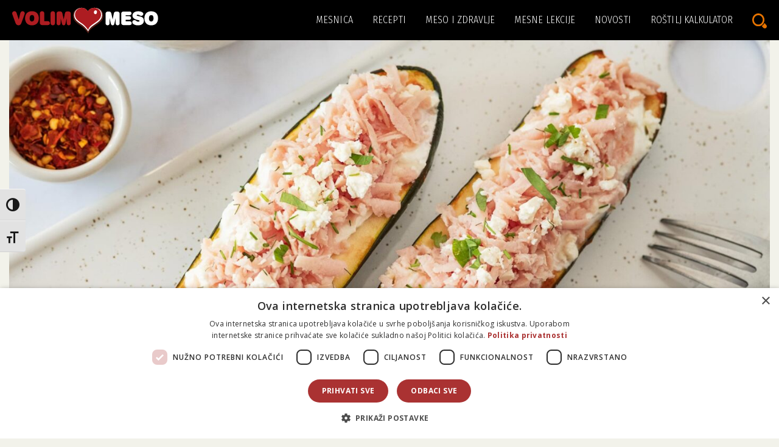

--- FILE ---
content_type: text/html; charset=UTF-8
request_url: https://www.volim-meso.hr/pecene-tikvice-punjene-sunkom-i-feta-sirom/
body_size: 55359
content:
<!doctype html>
<html lang="hr">
<head>
	<meta charset="UTF-8">
	<meta name="viewport" content="width=device-width, initial-scale=1">
	<link rel="profile" href="https://gmpg.org/xfn/11">	
	<link href="https://fonts.googleapis.com/css2?family=Big+Shoulders+Display:wght@400;500;700;800&family=Fira+Sans+Condensed:wght@300;400;500&family=Open+Sans:wght@300;400;500;600;700&display=swap" rel="stylesheet">
	<link rel="shortcut icon" href="/wordpress/wp-content/themes/volim_meso/img/favicon.ico" type="image/x-icon" />
	<title>Pečene tikvice punjene šunkom i feta sirom</title>
<script type="text/javascript" charset="UTF-8" src="//cdn.cookie-script.com/s/0b563230033ca0bb0c5318835ca08940.js"></script>
	
	<meta name='robots' content='index, follow, max-image-preview:large, max-snippet:-1, max-video-preview:-1' />
	<style>img:is([sizes="auto" i], [sizes^="auto," i]) { contain-intrinsic-size: 3000px 1500px }</style>
	
<!-- Google Tag Manager for WordPress by gtm4wp.com -->
<script data-cfasync="false" data-pagespeed-no-defer>
	var gtm4wp_datalayer_name = "dataLayer";
	var dataLayer = dataLayer || [];
</script>
<!-- End Google Tag Manager for WordPress by gtm4wp.com -->
	<!-- This site is optimized with the Yoast SEO plugin v25.7 - https://yoast.com/wordpress/plugins/seo/ -->
	<title>Pečene tikvice punjene šunkom i feta sirom</title>
	<meta name="description" content="Tikvice, šunka i sir glavni su akteri ovog &quot;fit&quot; jela nakon kojeg nećete sigurno ostati gladni, a ni potrošiti puno vremena za njegovu pripremu." />
	<link rel="canonical" href="https://www.volim-meso.hr/pecene-tikvice-punjene-sunkom-i-feta-sirom/" />
	<meta property="og:locale" content="hr_HR" />
	<meta property="og:type" content="article" />
	<meta property="og:title" content="Pečene tikvice punjene šunkom i feta sirom" />
	<meta property="og:description" content="Tikvice, šunka i sir glavni su akteri ovog &quot;fit&quot; jela nakon kojeg nećete sigurno ostati gladni, a ni potrošiti puno vremena za njegovu pripremu." />
	<meta property="og:url" content="https://www.volim-meso.hr/pecene-tikvice-punjene-sunkom-i-feta-sirom/" />
	<meta property="og:site_name" content="Volim meso" />
	<meta property="article:author" content="https://www.facebook.com/volim.meso" />
	<meta property="article:published_time" content="2019-03-22T14:41:08+00:00" />
	<meta property="article:modified_time" content="2022-04-17T16:11:12+00:00" />
	<meta property="og:image" content="https://www.volim-meso.hr/wordpress/wp-content/uploads/2019/03/punjene-tikvice-01.jpg" />
	<meta property="og:image:width" content="1920" />
	<meta property="og:image:height" content="1080" />
	<meta property="og:image:type" content="image/jpeg" />
	<meta name="author" content="Volim Meso" />
	<meta name="twitter:card" content="summary_large_image" />
	<meta name="twitter:creator" content="@Volim_meso" />
	<meta name="twitter:site" content="@Volim_meso" />
	<script type="application/ld+json" class="yoast-schema-graph">{"@context":"https://schema.org","@graph":[{"@type":"WebPage","@id":"https://www.volim-meso.hr/pecene-tikvice-punjene-sunkom-i-feta-sirom/","url":"https://www.volim-meso.hr/pecene-tikvice-punjene-sunkom-i-feta-sirom/","name":"Pečene tikvice punjene šunkom i feta sirom","isPartOf":{"@id":"https://www.volim-meso.hr/#website"},"primaryImageOfPage":{"@id":"https://www.volim-meso.hr/pecene-tikvice-punjene-sunkom-i-feta-sirom/#primaryimage"},"image":{"@id":"https://www.volim-meso.hr/pecene-tikvice-punjene-sunkom-i-feta-sirom/#primaryimage"},"thumbnailUrl":"https://www.volim-meso.hr/wordpress/wp-content/uploads/2019/03/punjene-tikvice-01.jpg","datePublished":"2019-03-22T14:41:08+00:00","dateModified":"2022-04-17T16:11:12+00:00","author":{"@id":"https://www.volim-meso.hr/#/schema/person/77fdbf660c8d9310a0890803b09e5447"},"description":"Tikvice, šunka i sir glavni su akteri ovog \"fit\" jela nakon kojeg nećete sigurno ostati gladni, a ni potrošiti puno vremena za njegovu pripremu.","inLanguage":"hr","potentialAction":[{"@type":"ReadAction","target":["https://www.volim-meso.hr/pecene-tikvice-punjene-sunkom-i-feta-sirom/"]}]},{"@type":"ImageObject","inLanguage":"hr","@id":"https://www.volim-meso.hr/pecene-tikvice-punjene-sunkom-i-feta-sirom/#primaryimage","url":"https://www.volim-meso.hr/wordpress/wp-content/uploads/2019/03/punjene-tikvice-01.jpg","contentUrl":"https://www.volim-meso.hr/wordpress/wp-content/uploads/2019/03/punjene-tikvice-01.jpg","width":1920,"height":1080},{"@type":"WebSite","@id":"https://www.volim-meso.hr/#website","url":"https://www.volim-meso.hr/","name":"Volim meso","description":"","potentialAction":[{"@type":"SearchAction","target":{"@type":"EntryPoint","urlTemplate":"https://www.volim-meso.hr/?s={search_term_string}"},"query-input":{"@type":"PropertyValueSpecification","valueRequired":true,"valueName":"search_term_string"}}],"inLanguage":"hr"},{"@type":"Person","@id":"https://www.volim-meso.hr/#/schema/person/77fdbf660c8d9310a0890803b09e5447","name":"Volim Meso","image":{"@type":"ImageObject","inLanguage":"hr","@id":"https://www.volim-meso.hr/#/schema/person/image/","url":"https://secure.gravatar.com/avatar/f16d085fdc9587132369f8192bc77c8fd16086c086f4fcb6e8771f25a8d8ef71?s=96&d=mm&r=g","contentUrl":"https://secure.gravatar.com/avatar/f16d085fdc9587132369f8192bc77c8fd16086c086f4fcb6e8771f25a8d8ef71?s=96&d=mm&r=g","caption":"Volim Meso"},"sameAs":["https://www.facebook.com/volim.meso"],"url":"https://www.volim-meso.hr/author/volim-meso/"}]}</script>
	<!-- / Yoast SEO plugin. -->


<link rel='dns-prefetch' href='//unpkg.com' />
<link rel="alternate" type="application/rss+xml" title="Volim meso &raquo; Kanal" href="https://www.volim-meso.hr/feed/" />
<link rel="alternate" type="application/rss+xml" title="Volim meso &raquo; Kanal komentara" href="https://www.volim-meso.hr/comments/feed/" />
<script type="text/javascript">
/* <![CDATA[ */
window._wpemojiSettings = {"baseUrl":"https:\/\/s.w.org\/images\/core\/emoji\/16.0.1\/72x72\/","ext":".png","svgUrl":"https:\/\/s.w.org\/images\/core\/emoji\/16.0.1\/svg\/","svgExt":".svg","source":{"concatemoji":"https:\/\/www.volim-meso.hr\/wordpress\/wp-includes\/js\/wp-emoji-release.min.js?ver=6.8.3"}};
/*! This file is auto-generated */
!function(s,n){var o,i,e;function c(e){try{var t={supportTests:e,timestamp:(new Date).valueOf()};sessionStorage.setItem(o,JSON.stringify(t))}catch(e){}}function p(e,t,n){e.clearRect(0,0,e.canvas.width,e.canvas.height),e.fillText(t,0,0);var t=new Uint32Array(e.getImageData(0,0,e.canvas.width,e.canvas.height).data),a=(e.clearRect(0,0,e.canvas.width,e.canvas.height),e.fillText(n,0,0),new Uint32Array(e.getImageData(0,0,e.canvas.width,e.canvas.height).data));return t.every(function(e,t){return e===a[t]})}function u(e,t){e.clearRect(0,0,e.canvas.width,e.canvas.height),e.fillText(t,0,0);for(var n=e.getImageData(16,16,1,1),a=0;a<n.data.length;a++)if(0!==n.data[a])return!1;return!0}function f(e,t,n,a){switch(t){case"flag":return n(e,"\ud83c\udff3\ufe0f\u200d\u26a7\ufe0f","\ud83c\udff3\ufe0f\u200b\u26a7\ufe0f")?!1:!n(e,"\ud83c\udde8\ud83c\uddf6","\ud83c\udde8\u200b\ud83c\uddf6")&&!n(e,"\ud83c\udff4\udb40\udc67\udb40\udc62\udb40\udc65\udb40\udc6e\udb40\udc67\udb40\udc7f","\ud83c\udff4\u200b\udb40\udc67\u200b\udb40\udc62\u200b\udb40\udc65\u200b\udb40\udc6e\u200b\udb40\udc67\u200b\udb40\udc7f");case"emoji":return!a(e,"\ud83e\udedf")}return!1}function g(e,t,n,a){var r="undefined"!=typeof WorkerGlobalScope&&self instanceof WorkerGlobalScope?new OffscreenCanvas(300,150):s.createElement("canvas"),o=r.getContext("2d",{willReadFrequently:!0}),i=(o.textBaseline="top",o.font="600 32px Arial",{});return e.forEach(function(e){i[e]=t(o,e,n,a)}),i}function t(e){var t=s.createElement("script");t.src=e,t.defer=!0,s.head.appendChild(t)}"undefined"!=typeof Promise&&(o="wpEmojiSettingsSupports",i=["flag","emoji"],n.supports={everything:!0,everythingExceptFlag:!0},e=new Promise(function(e){s.addEventListener("DOMContentLoaded",e,{once:!0})}),new Promise(function(t){var n=function(){try{var e=JSON.parse(sessionStorage.getItem(o));if("object"==typeof e&&"number"==typeof e.timestamp&&(new Date).valueOf()<e.timestamp+604800&&"object"==typeof e.supportTests)return e.supportTests}catch(e){}return null}();if(!n){if("undefined"!=typeof Worker&&"undefined"!=typeof OffscreenCanvas&&"undefined"!=typeof URL&&URL.createObjectURL&&"undefined"!=typeof Blob)try{var e="postMessage("+g.toString()+"("+[JSON.stringify(i),f.toString(),p.toString(),u.toString()].join(",")+"));",a=new Blob([e],{type:"text/javascript"}),r=new Worker(URL.createObjectURL(a),{name:"wpTestEmojiSupports"});return void(r.onmessage=function(e){c(n=e.data),r.terminate(),t(n)})}catch(e){}c(n=g(i,f,p,u))}t(n)}).then(function(e){for(var t in e)n.supports[t]=e[t],n.supports.everything=n.supports.everything&&n.supports[t],"flag"!==t&&(n.supports.everythingExceptFlag=n.supports.everythingExceptFlag&&n.supports[t]);n.supports.everythingExceptFlag=n.supports.everythingExceptFlag&&!n.supports.flag,n.DOMReady=!1,n.readyCallback=function(){n.DOMReady=!0}}).then(function(){return e}).then(function(){var e;n.supports.everything||(n.readyCallback(),(e=n.source||{}).concatemoji?t(e.concatemoji):e.wpemoji&&e.twemoji&&(t(e.twemoji),t(e.wpemoji)))}))}((window,document),window._wpemojiSettings);
/* ]]> */
</script>
<style id='wp-emoji-styles-inline-css' type='text/css'>

	img.wp-smiley, img.emoji {
		display: inline !important;
		border: none !important;
		box-shadow: none !important;
		height: 1em !important;
		width: 1em !important;
		margin: 0 0.07em !important;
		vertical-align: -0.1em !important;
		background: none !important;
		padding: 0 !important;
	}
</style>
<link rel='stylesheet' id='wp-block-library-css' href='https://www.volim-meso.hr/wordpress/wp-includes/css/dist/block-library/style.min.css?ver=6.8.3' type='text/css' media='all' />
<style id='classic-theme-styles-inline-css' type='text/css'>
/*! This file is auto-generated */
.wp-block-button__link{color:#fff;background-color:#32373c;border-radius:9999px;box-shadow:none;text-decoration:none;padding:calc(.667em + 2px) calc(1.333em + 2px);font-size:1.125em}.wp-block-file__button{background:#32373c;color:#fff;text-decoration:none}
</style>
<style id='global-styles-inline-css' type='text/css'>
:root{--wp--preset--aspect-ratio--square: 1;--wp--preset--aspect-ratio--4-3: 4/3;--wp--preset--aspect-ratio--3-4: 3/4;--wp--preset--aspect-ratio--3-2: 3/2;--wp--preset--aspect-ratio--2-3: 2/3;--wp--preset--aspect-ratio--16-9: 16/9;--wp--preset--aspect-ratio--9-16: 9/16;--wp--preset--color--black: #000000;--wp--preset--color--cyan-bluish-gray: #abb8c3;--wp--preset--color--white: #ffffff;--wp--preset--color--pale-pink: #f78da7;--wp--preset--color--vivid-red: #cf2e2e;--wp--preset--color--luminous-vivid-orange: #ff6900;--wp--preset--color--luminous-vivid-amber: #fcb900;--wp--preset--color--light-green-cyan: #7bdcb5;--wp--preset--color--vivid-green-cyan: #00d084;--wp--preset--color--pale-cyan-blue: #8ed1fc;--wp--preset--color--vivid-cyan-blue: #0693e3;--wp--preset--color--vivid-purple: #9b51e0;--wp--preset--gradient--vivid-cyan-blue-to-vivid-purple: linear-gradient(135deg,rgba(6,147,227,1) 0%,rgb(155,81,224) 100%);--wp--preset--gradient--light-green-cyan-to-vivid-green-cyan: linear-gradient(135deg,rgb(122,220,180) 0%,rgb(0,208,130) 100%);--wp--preset--gradient--luminous-vivid-amber-to-luminous-vivid-orange: linear-gradient(135deg,rgba(252,185,0,1) 0%,rgba(255,105,0,1) 100%);--wp--preset--gradient--luminous-vivid-orange-to-vivid-red: linear-gradient(135deg,rgba(255,105,0,1) 0%,rgb(207,46,46) 100%);--wp--preset--gradient--very-light-gray-to-cyan-bluish-gray: linear-gradient(135deg,rgb(238,238,238) 0%,rgb(169,184,195) 100%);--wp--preset--gradient--cool-to-warm-spectrum: linear-gradient(135deg,rgb(74,234,220) 0%,rgb(151,120,209) 20%,rgb(207,42,186) 40%,rgb(238,44,130) 60%,rgb(251,105,98) 80%,rgb(254,248,76) 100%);--wp--preset--gradient--blush-light-purple: linear-gradient(135deg,rgb(255,206,236) 0%,rgb(152,150,240) 100%);--wp--preset--gradient--blush-bordeaux: linear-gradient(135deg,rgb(254,205,165) 0%,rgb(254,45,45) 50%,rgb(107,0,62) 100%);--wp--preset--gradient--luminous-dusk: linear-gradient(135deg,rgb(255,203,112) 0%,rgb(199,81,192) 50%,rgb(65,88,208) 100%);--wp--preset--gradient--pale-ocean: linear-gradient(135deg,rgb(255,245,203) 0%,rgb(182,227,212) 50%,rgb(51,167,181) 100%);--wp--preset--gradient--electric-grass: linear-gradient(135deg,rgb(202,248,128) 0%,rgb(113,206,126) 100%);--wp--preset--gradient--midnight: linear-gradient(135deg,rgb(2,3,129) 0%,rgb(40,116,252) 100%);--wp--preset--font-size--small: 13px;--wp--preset--font-size--medium: 20px;--wp--preset--font-size--large: 36px;--wp--preset--font-size--x-large: 42px;--wp--preset--spacing--20: 0.44rem;--wp--preset--spacing--30: 0.67rem;--wp--preset--spacing--40: 1rem;--wp--preset--spacing--50: 1.5rem;--wp--preset--spacing--60: 2.25rem;--wp--preset--spacing--70: 3.38rem;--wp--preset--spacing--80: 5.06rem;--wp--preset--shadow--natural: 6px 6px 9px rgba(0, 0, 0, 0.2);--wp--preset--shadow--deep: 12px 12px 50px rgba(0, 0, 0, 0.4);--wp--preset--shadow--sharp: 6px 6px 0px rgba(0, 0, 0, 0.2);--wp--preset--shadow--outlined: 6px 6px 0px -3px rgba(255, 255, 255, 1), 6px 6px rgba(0, 0, 0, 1);--wp--preset--shadow--crisp: 6px 6px 0px rgba(0, 0, 0, 1);}:where(.is-layout-flex){gap: 0.5em;}:where(.is-layout-grid){gap: 0.5em;}body .is-layout-flex{display: flex;}.is-layout-flex{flex-wrap: wrap;align-items: center;}.is-layout-flex > :is(*, div){margin: 0;}body .is-layout-grid{display: grid;}.is-layout-grid > :is(*, div){margin: 0;}:where(.wp-block-columns.is-layout-flex){gap: 2em;}:where(.wp-block-columns.is-layout-grid){gap: 2em;}:where(.wp-block-post-template.is-layout-flex){gap: 1.25em;}:where(.wp-block-post-template.is-layout-grid){gap: 1.25em;}.has-black-color{color: var(--wp--preset--color--black) !important;}.has-cyan-bluish-gray-color{color: var(--wp--preset--color--cyan-bluish-gray) !important;}.has-white-color{color: var(--wp--preset--color--white) !important;}.has-pale-pink-color{color: var(--wp--preset--color--pale-pink) !important;}.has-vivid-red-color{color: var(--wp--preset--color--vivid-red) !important;}.has-luminous-vivid-orange-color{color: var(--wp--preset--color--luminous-vivid-orange) !important;}.has-luminous-vivid-amber-color{color: var(--wp--preset--color--luminous-vivid-amber) !important;}.has-light-green-cyan-color{color: var(--wp--preset--color--light-green-cyan) !important;}.has-vivid-green-cyan-color{color: var(--wp--preset--color--vivid-green-cyan) !important;}.has-pale-cyan-blue-color{color: var(--wp--preset--color--pale-cyan-blue) !important;}.has-vivid-cyan-blue-color{color: var(--wp--preset--color--vivid-cyan-blue) !important;}.has-vivid-purple-color{color: var(--wp--preset--color--vivid-purple) !important;}.has-black-background-color{background-color: var(--wp--preset--color--black) !important;}.has-cyan-bluish-gray-background-color{background-color: var(--wp--preset--color--cyan-bluish-gray) !important;}.has-white-background-color{background-color: var(--wp--preset--color--white) !important;}.has-pale-pink-background-color{background-color: var(--wp--preset--color--pale-pink) !important;}.has-vivid-red-background-color{background-color: var(--wp--preset--color--vivid-red) !important;}.has-luminous-vivid-orange-background-color{background-color: var(--wp--preset--color--luminous-vivid-orange) !important;}.has-luminous-vivid-amber-background-color{background-color: var(--wp--preset--color--luminous-vivid-amber) !important;}.has-light-green-cyan-background-color{background-color: var(--wp--preset--color--light-green-cyan) !important;}.has-vivid-green-cyan-background-color{background-color: var(--wp--preset--color--vivid-green-cyan) !important;}.has-pale-cyan-blue-background-color{background-color: var(--wp--preset--color--pale-cyan-blue) !important;}.has-vivid-cyan-blue-background-color{background-color: var(--wp--preset--color--vivid-cyan-blue) !important;}.has-vivid-purple-background-color{background-color: var(--wp--preset--color--vivid-purple) !important;}.has-black-border-color{border-color: var(--wp--preset--color--black) !important;}.has-cyan-bluish-gray-border-color{border-color: var(--wp--preset--color--cyan-bluish-gray) !important;}.has-white-border-color{border-color: var(--wp--preset--color--white) !important;}.has-pale-pink-border-color{border-color: var(--wp--preset--color--pale-pink) !important;}.has-vivid-red-border-color{border-color: var(--wp--preset--color--vivid-red) !important;}.has-luminous-vivid-orange-border-color{border-color: var(--wp--preset--color--luminous-vivid-orange) !important;}.has-luminous-vivid-amber-border-color{border-color: var(--wp--preset--color--luminous-vivid-amber) !important;}.has-light-green-cyan-border-color{border-color: var(--wp--preset--color--light-green-cyan) !important;}.has-vivid-green-cyan-border-color{border-color: var(--wp--preset--color--vivid-green-cyan) !important;}.has-pale-cyan-blue-border-color{border-color: var(--wp--preset--color--pale-cyan-blue) !important;}.has-vivid-cyan-blue-border-color{border-color: var(--wp--preset--color--vivid-cyan-blue) !important;}.has-vivid-purple-border-color{border-color: var(--wp--preset--color--vivid-purple) !important;}.has-vivid-cyan-blue-to-vivid-purple-gradient-background{background: var(--wp--preset--gradient--vivid-cyan-blue-to-vivid-purple) !important;}.has-light-green-cyan-to-vivid-green-cyan-gradient-background{background: var(--wp--preset--gradient--light-green-cyan-to-vivid-green-cyan) !important;}.has-luminous-vivid-amber-to-luminous-vivid-orange-gradient-background{background: var(--wp--preset--gradient--luminous-vivid-amber-to-luminous-vivid-orange) !important;}.has-luminous-vivid-orange-to-vivid-red-gradient-background{background: var(--wp--preset--gradient--luminous-vivid-orange-to-vivid-red) !important;}.has-very-light-gray-to-cyan-bluish-gray-gradient-background{background: var(--wp--preset--gradient--very-light-gray-to-cyan-bluish-gray) !important;}.has-cool-to-warm-spectrum-gradient-background{background: var(--wp--preset--gradient--cool-to-warm-spectrum) !important;}.has-blush-light-purple-gradient-background{background: var(--wp--preset--gradient--blush-light-purple) !important;}.has-blush-bordeaux-gradient-background{background: var(--wp--preset--gradient--blush-bordeaux) !important;}.has-luminous-dusk-gradient-background{background: var(--wp--preset--gradient--luminous-dusk) !important;}.has-pale-ocean-gradient-background{background: var(--wp--preset--gradient--pale-ocean) !important;}.has-electric-grass-gradient-background{background: var(--wp--preset--gradient--electric-grass) !important;}.has-midnight-gradient-background{background: var(--wp--preset--gradient--midnight) !important;}.has-small-font-size{font-size: var(--wp--preset--font-size--small) !important;}.has-medium-font-size{font-size: var(--wp--preset--font-size--medium) !important;}.has-large-font-size{font-size: var(--wp--preset--font-size--large) !important;}.has-x-large-font-size{font-size: var(--wp--preset--font-size--x-large) !important;}
:where(.wp-block-post-template.is-layout-flex){gap: 1.25em;}:where(.wp-block-post-template.is-layout-grid){gap: 1.25em;}
:where(.wp-block-columns.is-layout-flex){gap: 2em;}:where(.wp-block-columns.is-layout-grid){gap: 2em;}
:root :where(.wp-block-pullquote){font-size: 1.5em;line-height: 1.6;}
</style>
<link rel='stylesheet' id='ui-font-css' href='https://www.volim-meso.hr/wordpress/wp-content/plugins/wp-accessibility/toolbar/fonts/css/a11y-toolbar.css?ver=2.1.19' type='text/css' media='all' />
<link rel='stylesheet' id='ui-a11y-css' href='https://www.volim-meso.hr/wordpress/wp-content/plugins/wp-accessibility/toolbar/css/a11y.css?ver=2.1.19' type='text/css' media='all' />
<link rel='stylesheet' id='ui-fontsize.css-css' href='https://www.volim-meso.hr/wordpress/wp-content/plugins/wp-accessibility/toolbar/css/a11y-fontsize.css?ver=2.1.19' type='text/css' media='all' />
<style id='ui-fontsize.css-inline-css' type='text/css'>
html { --wpa-font-size: clamp( 24px, 1.5rem, 36px ); --wpa-h1-size : clamp( 48px, 3rem, 72px ); --wpa-h2-size : clamp( 40px, 2.5rem, 60px ); --wpa-h3-size : clamp( 32px, 2rem, 48px ); --wpa-h4-size : clamp( 28px, 1.75rem, 42px ); --wpa-sub-list-size: 1.1em; --wpa-sub-sub-list-size: 1em; } 
</style>
<link rel='stylesheet' id='wpa-style-css' href='https://www.volim-meso.hr/wordpress/wp-content/plugins/wp-accessibility/css/wpa-style.css?ver=2.1.19' type='text/css' media='all' />
<style id='wpa-style-inline-css' type='text/css'>
:root { --admin-bar-top : 7px; }
</style>
<link rel='stylesheet' id='mc4wp-form-basic-css' href='https://www.volim-meso.hr/wordpress/wp-content/plugins/mailchimp-for-wp/assets/css/form-basic.css?ver=4.10.6' type='text/css' media='all' />
<link rel='stylesheet' id='bootstrap-css' href='https://www.volim-meso.hr/wordpress/wp-content/themes/volim_meso/css/bootstrap.min.css?ver=6.8.3' type='text/css' media='all' />
<link rel='stylesheet' id='swipercss-css' href='https://unpkg.com/swiper@6/swiper-bundle.min.css?ver=6.8.3' type='text/css' media='all' />
<link rel='stylesheet' id='volim_meso-style-css' href='https://www.volim-meso.hr/wordpress/wp-content/themes/volim_meso/style.css?ver=6.8.3' type='text/css' media='all' />
<link rel='stylesheet' id='volim_meso-style-print-css' href='https://www.volim-meso.hr/wordpress/wp-content/themes/volim_meso/print.css?ver=6.8.3' type='text/css' media='print' />
<link rel='stylesheet' id='magnificpopupcss-css' href='https://www.volim-meso.hr/wordpress/wp-content/themes/volim_meso/css/magnific-popup.css?ver=6.8.3' type='text/css' media='all' />
<script type="text/javascript" src="https://www.volim-meso.hr/wordpress/wp-includes/js/jquery/jquery.min.js?ver=3.7.1" id="jquery-core-js"></script>
<script type="text/javascript" src="https://www.volim-meso.hr/wordpress/wp-includes/js/jquery/jquery-migrate.min.js?ver=3.4.1" id="jquery-migrate-js"></script>
<script type="text/javascript" src="https://www.volim-meso.hr/wordpress/wp-content/themes/volim_meso/js/bootstrap.min.js?ver=6.8.3" id="bootstrap-js"></script>
<script type="text/javascript" src="https://unpkg.com/swiper@6/swiper-bundle.min.js?ver=20151215" id="swiperjs-js"></script>
<script type="text/javascript" src="https://www.volim-meso.hr/wordpress/wp-content/themes/volim_meso/js/init-swiper.js?ver=6.8.3" id="init-swiper-js"></script>
<script type="text/javascript" src="https://www.volim-meso.hr/wordpress/wp-content/themes/volim_meso/js/main.js?ver=6.8.3" id="main-js"></script>
<script type="text/javascript" id="ajax-fetch-js-extra">
/* <![CDATA[ */
var myObj = {"restUrl":"https:\/\/www.volim-meso.hr\/wp-json\/","restNonce":"f7be065061"};
/* ]]> */
</script>
<script type="text/javascript" src="https://www.volim-meso.hr/wordpress/wp-content/themes/volim_meso/js/ajax-fetch.js?ver=6.8.3" id="ajax-fetch-js"></script>
<script type="text/javascript" src="https://www.volim-meso.hr/wordpress/wp-content/plugins/wp-accessibility/js/fingerprint.min.js?ver=2.1.19" id="wpa-fingerprintjs-js"></script>
<link rel="EditURI" type="application/rsd+xml" title="RSD" href="https://www.volim-meso.hr/wordpress/xmlrpc.php?rsd" />
<meta name="generator" content="WordPress 6.8.3" />
<link rel='shortlink' href='https://www.volim-meso.hr/?p=22379' />
<link rel="alternate" title="oEmbed (JSON)" type="application/json+oembed" href="https://www.volim-meso.hr/wp-json/oembed/1.0/embed?url=https%3A%2F%2Fwww.volim-meso.hr%2Fpecene-tikvice-punjene-sunkom-i-feta-sirom%2F" />
<link rel="alternate" title="oEmbed (XML)" type="text/xml+oembed" href="https://www.volim-meso.hr/wp-json/oembed/1.0/embed?url=https%3A%2F%2Fwww.volim-meso.hr%2Fpecene-tikvice-punjene-sunkom-i-feta-sirom%2F&#038;format=xml" />

<!-- Google Tag Manager for WordPress by gtm4wp.com -->
<!-- GTM Container placement set to automatic -->
<script data-cfasync="false" data-pagespeed-no-defer>
	var dataLayer_content = {"pagePostType":"post","pagePostType2":"single-post","pageCategory":["brzo-gotovo","iz-pecnice","recepti"],"pageAttributes":["sir","sunka","tikvice"],"pagePostAuthor":"Volim Meso"};
	dataLayer.push( dataLayer_content );
</script>
<script data-cfasync="false" data-pagespeed-no-defer>
(function(w,d,s,l,i){w[l]=w[l]||[];w[l].push({'gtm.start':
new Date().getTime(),event:'gtm.js'});var f=d.getElementsByTagName(s)[0],
j=d.createElement(s),dl=l!='dataLayer'?'&l='+l:'';j.async=true;j.src=
'//www.googletagmanager.com/gtm.js?id='+i+dl;f.parentNode.insertBefore(j,f);
})(window,document,'script','dataLayer','GTM-K57S7GZ');
</script>
<!-- End Google Tag Manager for WordPress by gtm4wp.com --></head>

<body class="wp-singular post-template-default single single-post postid-22379 single-format-standard wp-theme-volim_meso">
<div id="page" class="site">

<header class="fixed-top">
    <div class="progress-container">
        <div class="progress-bar" id="bar"></div>
    </div>
	<div style="max-width: 1440px; margin: 0 auto; position: relative;">
		
		<a class="skip-link screen-reader-text" href="#content">Skip to content</a>
		<nav id="site-navigation" class="main-navigation d-flex align-items-center justify-content-between">
			<span id="mobilenav" class="d-block d-lg-none">
					<a href="javascript:void(0)" onclick="openNav()">&#9776;</a>
				</span>
			<a href="https://www.volim-meso.hr"><img class="vm-main-logo" src="/wordpress/wp-content/themes/volim_meso/img/Volimmeso_logo_CB-NEW.svg" alt="Volim Meso logo" title="Volim Meso" />	</a>
			<!--?php/* <img src="https://www.volim-meso.hr/wordpress/wp-content/themes/volim_meso/img/vm_logo_cb.svg" alt="Mesnica" style="width:100%; max-width:700px;"> */?-->
			<div class="d-flex">
				<div class="d-none d-lg-block">
				<div class="menu-main-menu-container"><ul id="primary-menu" class="navbar-nav mr-auto"><li id="menu-item-24709" class="menu-item menu-item-type-post_type menu-item-object-page menu-item-24709"><a href="https://www.volim-meso.hr/mesnica/">Mesnica</a></li>
<li id="menu-item-187" class="menu-item menu-item-type-taxonomy menu-item-object-category current-post-ancestor current-menu-parent current-post-parent menu-item-has-children menu-item-187"><a href="https://www.volim-meso.hr/kategorija/recepti/">Recepti</a>
<ul class="sub-menu">
	<li id="menu-item-189" class="menu-item menu-item-type-taxonomy menu-item-object-category menu-item-189"><a href="https://www.volim-meso.hr/kategorija/recepti/iz-tave/">Iz tave</a></li>
	<li id="menu-item-188" class="menu-item menu-item-type-taxonomy menu-item-object-category menu-item-188"><a href="https://www.volim-meso.hr/kategorija/recepti/na-zlicu/">Na žlicu</a></li>
	<li id="menu-item-190" class="menu-item menu-item-type-taxonomy menu-item-object-category current-post-ancestor current-menu-parent current-post-parent menu-item-190"><a href="https://www.volim-meso.hr/kategorija/recepti/iz-pecnice/">Iz pećnice</a></li>
	<li id="menu-item-191" class="menu-item menu-item-type-taxonomy menu-item-object-category menu-item-191"><a href="https://www.volim-meso.hr/kategorija/recepti/rostilj/">Roštilj</a></li>
	<li id="menu-item-24702" class="menu-item menu-item-type-taxonomy menu-item-object-category menu-item-24702"><a href="https://www.volim-meso.hr/kategorija/recepti/mali-zalogaji/">Mali zalogaji</a></li>
	<li id="menu-item-24701" class="menu-item menu-item-type-taxonomy menu-item-object-category current-post-ancestor current-menu-parent current-post-parent menu-item-24701"><a href="https://www.volim-meso.hr/kategorija/recepti/brzo-gotovo/">Brzo gotovo</a></li>
	<li id="menu-item-24704" class="menu-item menu-item-type-taxonomy menu-item-object-category menu-item-24704"><a href="https://www.volim-meso.hr/kategorija/recepti/video-recepti/">Video recepti</a></li>
	<li id="menu-item-24703" class="menu-item menu-item-type-taxonomy menu-item-object-category menu-item-24703"><a href="https://www.volim-meso.hr/kategorija/recepti/tematski-recepti/">Tematski recepti</a></li>
</ul>
</li>
<li id="menu-item-186" class="menu-item menu-item-type-taxonomy menu-item-object-category menu-item-186"><a href="https://www.volim-meso.hr/kategorija/meso-i-zdravlje/">Meso i zdravlje</a></li>
<li id="menu-item-183" class="menu-item menu-item-type-taxonomy menu-item-object-category menu-item-183"><a href="https://www.volim-meso.hr/kategorija/mesne-lekcije/">Mesne lekcije</a></li>
<li id="menu-item-24705" class="menu-item menu-item-type-taxonomy menu-item-object-category menu-item-24705"><a href="https://www.volim-meso.hr/kategorija/novosti/">Novosti</a></li>
<li id="menu-item-24706" class="menu-item menu-item-type-post_type menu-item-object-page menu-item-24706"><a href="https://www.volim-meso.hr/rostilj-kalkulator/">Roštilj kalkulator</a></li>
</ul></div>				</div>				
				<a id="headsearch" href="javascript:void(0)" onclick="openSearch()"><img style="width: 24px;" src="https://www.volim-meso.hr//wordpress/wp-content/themes/volim_meso/img/icons/search_icon_orange.svg" alt="Pretraži" title="Pretraži" /></a>
			</div>
		</nav>
	</div>		
</header>

<div id="searchoverlay" class="overlay">
  <a href="javascript:void(0)" class="closebtn" onclick="closeSearch()">&times;</a>
  <div class="overlay-content">
  	<form method="get" id="searchformfull" action="https://www.volim-meso.hr/">
		<input type="text" class="field" name="s" id="s" placeholder="" value="" autocomplete="off"/>
		<button type="submit" style="background: transparent;border: none;">
			<img style="width: 32px;" src="https://www.volim-meso.hr//wordpress/wp-content/themes/volim_meso/img/icons/search_icon_orange.svg" alt="Pretraži" title="Pretraži" />
		</button>
	</form>	
  </div>
</div>

<div id="mobilemenu" class="overlay">
    
	<div class="overlay-content d-flex flex-column align-items-center">
		<div class="menu-main-menu-container"><ul id="primary-menu-mobile" class=""><li class="menu-item menu-item-type-post_type menu-item-object-page menu-item-24709"><a href="https://www.volim-meso.hr/mesnica/">Mesnica</a></li>
<li class="menu-item menu-item-type-taxonomy menu-item-object-category current-post-ancestor current-menu-parent current-post-parent menu-item-has-children menu-item-187"><a href="https://www.volim-meso.hr/kategorija/recepti/">Recepti</a>
<ul class="sub-menu">
	<li class="menu-item menu-item-type-taxonomy menu-item-object-category menu-item-189"><a href="https://www.volim-meso.hr/kategorija/recepti/iz-tave/">Iz tave</a></li>
	<li class="menu-item menu-item-type-taxonomy menu-item-object-category menu-item-188"><a href="https://www.volim-meso.hr/kategorija/recepti/na-zlicu/">Na žlicu</a></li>
	<li class="menu-item menu-item-type-taxonomy menu-item-object-category current-post-ancestor current-menu-parent current-post-parent menu-item-190"><a href="https://www.volim-meso.hr/kategorija/recepti/iz-pecnice/">Iz pećnice</a></li>
	<li class="menu-item menu-item-type-taxonomy menu-item-object-category menu-item-191"><a href="https://www.volim-meso.hr/kategorija/recepti/rostilj/">Roštilj</a></li>
	<li class="menu-item menu-item-type-taxonomy menu-item-object-category menu-item-24702"><a href="https://www.volim-meso.hr/kategorija/recepti/mali-zalogaji/">Mali zalogaji</a></li>
	<li class="menu-item menu-item-type-taxonomy menu-item-object-category current-post-ancestor current-menu-parent current-post-parent menu-item-24701"><a href="https://www.volim-meso.hr/kategorija/recepti/brzo-gotovo/">Brzo gotovo</a></li>
	<li class="menu-item menu-item-type-taxonomy menu-item-object-category menu-item-24704"><a href="https://www.volim-meso.hr/kategorija/recepti/video-recepti/">Video recepti</a></li>
	<li class="menu-item menu-item-type-taxonomy menu-item-object-category menu-item-24703"><a href="https://www.volim-meso.hr/kategorija/recepti/tematski-recepti/">Tematski recepti</a></li>
</ul>
</li>
<li class="menu-item menu-item-type-taxonomy menu-item-object-category menu-item-186"><a href="https://www.volim-meso.hr/kategorija/meso-i-zdravlje/">Meso i zdravlje</a></li>
<li class="menu-item menu-item-type-taxonomy menu-item-object-category menu-item-183"><a href="https://www.volim-meso.hr/kategorija/mesne-lekcije/">Mesne lekcije</a></li>
<li class="menu-item menu-item-type-taxonomy menu-item-object-category menu-item-24705"><a href="https://www.volim-meso.hr/kategorija/novosti/">Novosti</a></li>
<li class="menu-item menu-item-type-post_type menu-item-object-page menu-item-24706"><a href="https://www.volim-meso.hr/rostilj-kalkulator/">Roštilj kalkulator</a></li>
</ul></div>		<div class="">
			[cookie_settings]		</div>
  	</div>
	
	<div class="close_mobile">
		<a href="javascript:void(0)" class="closebtn" onclick="closeNav()">&times;</a>
	</div>
	
</div>


<div id="content" class="site-content">
	<main id="main" class="site-main">
		
		<div class="container">
<article id="post-22379" class="post-22379 post type-post status-publish format-standard has-post-thumbnail hentry category-brzo-gotovo category-iz-pecnice category-recepti tag-sir tag-sunka tag-tikvice">
	
	<div class="vm-hero-image">
		<img width="1440" height="810" src="https://www.volim-meso.hr/wordpress/wp-content/uploads/2019/03/punjene-tikvice-01-1440x810.jpg" class="d-block w-100 wp-post-image" alt="Pečene tikvice punjene šunkom i feta sirom" decoding="async" fetchpriority="high" srcset="https://www.volim-meso.hr/wordpress/wp-content/uploads/2019/03/punjene-tikvice-01-1440x810.jpg 1440w, https://www.volim-meso.hr/wordpress/wp-content/uploads/2019/03/punjene-tikvice-01-300x169.jpg 300w, https://www.volim-meso.hr/wordpress/wp-content/uploads/2019/03/punjene-tikvice-01-768x432.jpg 768w, https://www.volim-meso.hr/wordpress/wp-content/uploads/2019/03/punjene-tikvice-01-1024x576.jpg 1024w, https://www.volim-meso.hr/wordpress/wp-content/uploads/2019/03/punjene-tikvice-01-1536x864.jpg 1536w, https://www.volim-meso.hr/wordpress/wp-content/uploads/2019/03/punjene-tikvice-01.jpg 1920w" sizes="(max-width: 1440px) 100vw, 1440px" />	</div>
	
	<header class="entry-header">
		
		<span class="vm-cat-title">	
			Recepti		</span>

		<div id="print-header">
			<img id="vm-logo" class="vm-main-logo" src="/wordpress/wp-content/themes/volim_meso/img/Volimmeso_logo_COL-NEW.svg" alt="Volim Meso logo" title="Volim Meso">
		</div>

		<h1 class="entry-title">Pečene tikvice punjene šunkom i feta sirom</h1>			
				
		<div class="vm-excerpt">
			<p>Tikvice, šunka i sir glavni su akteri ovog &#8220;fit&#8221; jela nakon kojeg nećete sigurno ostati gladni, a ni potrošiti puno vremena za njegovu pripremu. </p>
		</div>
		
	</header><!-- .entry-header -->
	
	
	<div class="entry-meta">
				
	<div class="vm-author-info" style="display: flex;">
		<div style="margin-right: 1em;">
			<img src="https://www.volim-meso.hr/wordpress/wp-content/plugins/user-avatar/user-avatar-pic.php?src=https://www.volim-meso.hr/wordpress/wp-content/uploads/avatars/3/1713773860-bpfull.jpg&#038;w=70&#038;id=3&#038;random=1713773860" alt="" class=" avatar  avatar-70  photo user-3-avatar" width="70" height="70" />		</div>
		
		<div class="borderlineVM" style="display: flex; align-items: center; text-transform:uppercase;">
			<span>Autor</span>&nbsp;<span class="vm-name"><span class="byline"> <span class="author vcard"><a class="url fn n" href="https://www.volim-meso.hr/author/volim-meso/">Volim Meso</a></span></span></span>
		</div>
	</div>

	</div><!-- .entry-meta -->
	
	<div class="entry-content" style="">
		
				<div class="vm-recipe-go">
			<a class="jump" href="#" id="jumpToRecipe">
				Skoči na recept 
			</a>
		</div>
				
		<div id="introWrapper">
		<p>Tikvice su omiljeno povrće većine ljudi, osobito tijekom ljeta. Veoma su svestrane, neutralnog okusa i lako se pripremaju. Takav je i ovaj recept &#8211; lagan za pripremu, a još lakši za liniju!</p>
<p><img decoding="async" class="aligncenter size-full wp-image-26156" src="https://www.volim-meso.hr/wordpress/wp-content/uploads/2019/03/punjene-tikvice-02.jpg" alt="" width="1080" height="1080" srcset="https://www.volim-meso.hr/wordpress/wp-content/uploads/2019/03/punjene-tikvice-02.jpg 1080w, https://www.volim-meso.hr/wordpress/wp-content/uploads/2019/03/punjene-tikvice-02-150x150.jpg 150w, https://www.volim-meso.hr/wordpress/wp-content/uploads/2019/03/punjene-tikvice-02-300x300.jpg 300w, https://www.volim-meso.hr/wordpress/wp-content/uploads/2019/03/punjene-tikvice-02-768x768.jpg 768w, https://www.volim-meso.hr/wordpress/wp-content/uploads/2019/03/punjene-tikvice-02-1024x1024.jpg 1024w, https://www.volim-meso.hr/wordpress/wp-content/uploads/2019/03/punjene-tikvice-02-360x360.jpg 360w" sizes="(max-width: 1080px) 100vw, 1080px" /></p>
		</div>

				
		<div id="pripremaWrapper" class="d-flex flex-column flex-xl-row align-items-center align-items-xl-start"><div id="shortInfo" class="col-12 col-lg-2 d-flex flex-row flex-xl-column justify-content-around"><div class="item"><img src="/wordpress/wp-content/themes/volim_meso/img/recept_pjescani_sat.svg" alt="pješčani sati" title="Vrijeme pripreme" /><div class="label">VRIJEME PRIPREME</div><div class="value">20 min</div></div><div class="line d-none d-xl-block"></div><div class="item"><img src="/wordpress/wp-content/themes/volim_meso/img/recept_broj_osoba.svg" alt="uteg" title="Broj osoba" /><div class="label">BROJ OSOBA</div><div class="value">4</div></div><div class="line d-none d-xl-block"></div><div class="item"><a href="https://www.pik-vrbovec.hr/grupe-proizvoda/naresci/kuhana-sunka-naresci/" target="_blank"><img src="/wordpress/wp-content/themes/volim_meso/img/pik_proizvodi/3_naresci/2_pik_kuhana_sunka.png" alt="proizvod" title="PIK proizvod" /></a><div class="label">GLAVNI SASTOJAK</div><a href="https://www.pik-vrbovec.hr/grupe-proizvoda/naresci/kuhana-sunka-naresci/" target="_blank"><div class="value">Kuhana šunka</div></a></div></div><div id="sastojciWrapper" class="d-flex flex-column col-12 col-md-8 col-lg-6"><div id="sastojci" class="d-flex flex-column flex-md-row col-12 col-lg-8"><div><h3>SASTOJCI</h3><div class="d-flex flex-column mb-3 sastojci-buttons"><a class="sastojci share-print" href="#" onclick="window.print()">ISPRINTAJ</a><a class="sastojci share-email" href="#">ŠALJI MAILOM</a></div></div><ul><label class="formcontrol"><span class="text">100 g PIK Kuhane šunke</span><input type="checkbox"><span class="checkmark"></span></label><label class="formcontrol"><span class="text">2 tikvice</span><input type="checkbox"><span class="checkmark"></span></label><label class="formcontrol"><span class="text">4 žlice pasirane rajčice</span><input type="checkbox"><span class="checkmark"></span></label><label class="formcontrol"><span class="text">½ glavice luka</span><input type="checkbox"><span class="checkmark"></span></label><label class="formcontrol"><span class="text">150 g posnog sira</span><input type="checkbox"><span class="checkmark"></span></label><label class="formcontrol"><span class="text">40 g feta sira</span><input type="checkbox"><span class="checkmark"></span></label><label class="formcontrol"><span class="text">maslinovo ulje</span><input type="checkbox"><span class="checkmark"></span></label><label class="formcontrol"><span class="text">svježi peršin</span><input type="checkbox"><span class="checkmark"></span></label><label class="formcontrol"><span class="text">svježi vlasac</span><input type="checkbox"><span class="checkmark"></span></label></ul></div><div><div id="wakelock-wrapper" style="display:none;"><label class="formcontrol d-flex d-md-none" style="margin-top: 20px;"><input id="wakelock" type="checkbox"><span class="label">Ostavi mi uključen ekran dok kuham!</span><span class="checkmark"></span></label></div><h3 id="priprema">Priprema:</h3><ol>
 	<li>Zagrijte pećnicu na 200 °C. Tikvice prepolovite po dužini. Izdubite ih uz pomoć žlice i premažite pasiranom rajčicom. Sačuvajte “meso” koje ste izvadili. Izdubljene tikvice stavite u pećnicu na 15-ak minuta.</li>
 	<li>Za to vrijeme nasjeckajte luk i pirjajte ga na zagrijanom maslinovom ulju. Kad luk omekša, dodajte mu “meso” tikvica i pržite nekoliko minuta. Skinite s vatre i pustite da se malo ohladi, a zatim pomiješajte s posnim sirom.</li>
 	<li>Pečene tikvice napunite smjesom od sira. Naribajte šunku i pospite preko sirne smjese. Po vrhu namrvite feta sir te pospite nasjeckanim peršinom i vlascem.</li>
 	<li>Savjet: Za pikantniji okus, u smjesu sa sirom možete dodati i malo mljevene ljute papričice.</li>
</ol></div></div><div id="sidebar" class="d-none d-xl-block"><section id="block-11" class="widget widget_block"><div>
<a href="https://www.pik-vrbovec.hr/dodi-za-stol/?utm_source=volim_meso&utm_medium=banner&utm_campaign=dodi-za-stol"><img loading="lazy" decoding="async" src="https://www.volim-meso.hr/wordpress/wp-content/themes/volim_meso/img/300x600_pik_burger.jpg" title="PIK soba" width="300" height="600"></img></a>
</div></section></div></div>		
	</div><!-- .entry-content -->

	<div id="social">
		<div class="social-share-content">
			
			<ul class="sharing-buttons">
				<li>
					<a href="https://www.volim-meso.hr/pecene-tikvice-punjene-sunkom-i-feta-sirom/" title="Pečene tikvice punjene šunkom i feta sirom" class="social-share-facebook">
						<img src="https://www.volim-meso.hr/wordpress/wp-content/themes/volim_meso/img/icons/Facebook_Icon_Grey.png" alt="Podijeli na Facebooku" title="Podijeli na Facebooku" />
					</a>
				</li>
				<li>			
					<a href="https://www.volim-meso.hr/pecene-tikvice-punjene-sunkom-i-feta-sirom/" title="Pečene tikvice punjene šunkom i feta sirom" class="social-share-twitter">
						<img src="https://www.volim-meso.hr/wordpress/wp-content/themes/volim_meso/img/icons/Twitter_Icon_Grey.png" alt="Podijeli na Twitteru" title="Podijeli na Twitteru" />
					</a>
				</li>
				<li>	
					<a href="https://www.volim-meso.hr/pecene-tikvice-punjene-sunkom-i-feta-sirom/" title="Pečene tikvice punjene šunkom i feta sirom" class="social-share-email"> 
						<img src="https://www.volim-meso.hr/wordpress/wp-content/themes/volim_meso/img/icons/Mail_Icon_Grey.png" alt="Šalji mailom" title="Šalji mailom" />
					</a>
				</li>				
			</ul>
		
		</div>
	</div>

	<footer class="entry-footer">
		<span class="tags-links"><a href="https://www.volim-meso.hr/tag/sir/" rel="tag">sir</a> <a href="https://www.volim-meso.hr/tag/sunka/" rel="tag">šunka</a> <a href="https://www.volim-meso.hr/tag/tikvice/" rel="tag">tikvice</a></span>	</footer><!-- .entry-footer -->
</article><!-- #post-22379 -->

<div id="sidebar2" class="d-xl-none">
	<section id="block-11" class="widget widget_block"><div>
<a href="https://www.pik-vrbovec.hr/dodi-za-stol/?utm_source=volim_meso&utm_medium=banner&utm_campaign=dodi-za-stol"><img loading="lazy" decoding="async" src="https://www.volim-meso.hr/wordpress/wp-content/themes/volim_meso/img/300x600_pik_burger.jpg" title="PIK soba" width="300" height="600"></img></a>
</div></section></div>

</div>

<!-- BANNER -->

<!-- RELATED CONTENT -->
<section id="related-content"style="margin: 0 auto; background-color: #f2f2ea; max-width: 940px;">
	<div class="container">
		
		<h3 class="vezani">VEZANI ČLANCI</h3>	
		
		<div class="row content-grid">
												
				
<article class="col-md-4">	
    <a href="https://www.volim-meso.hr/muskatna-tikva-sa-sunkom-mozzarellom-i-spinatom/">
                        <img src="https://www.volim-meso.hr/wordpress/wp-content/uploads/2025/11/muskatna-tikva-sa-sunkom-mozzarellom-i-spinatom-02.jpg" alt="" />
                </a>
    <div class="category">Video recepti</div>
    <a href="https://www.volim-meso.hr/muskatna-tikva-sa-sunkom-mozzarellom-i-spinatom/" class="article_1">
            </a>
    <p class="excerpt">Dimljena šunka, slatka tikva, pikantni čili  - okusi se savršeno slažu u ovom zgodnom jelu koje može biti i ručak i večera</p>
</article>
	
				
				
<article class="col-md-4">	
    <a href="https://www.volim-meso.hr/ljute-kobasice-u-umaku-od-jabuka-i-luka/">
                        <img src="https://www.volim-meso.hr/wordpress/wp-content/uploads/2025/11/ljute-kobasice-u-umaku-od-jabuka-i-luka-02.jpg" alt="" />
                </a>
    <div class="category">Video recepti</div>
    <a href="https://www.volim-meso.hr/ljute-kobasice-u-umaku-od-jabuka-i-luka/" class="article_1">
            </a>
    <p class="excerpt">Slatkoća jabuka i luka kao kontrast ljutim kobasicama odlična je ideja za pravo zimsko jelo</p>
</article>
	
				
				
<article class="col-md-4">	
    <a href="https://www.volim-meso.hr/peceni-krumpiri-sa-sirom-vrhnjem-i-pancetom/">
                        <img src="https://www.volim-meso.hr/wordpress/wp-content/uploads/2025/11/peceni-krumpiri-sa-sirom-vrhnjem-i-pancetom-02.jpg" alt="" />
                </a>
    <div class="category">Iz pećnice</div>
    <a href="https://www.volim-meso.hr/peceni-krumpiri-sa-sirom-vrhnjem-i-pancetom/" class="article_1">
            </a>
    <p class="excerpt">Krumpiri i panceta uvijek se odlično slažu, isprobajte ih u ovoj mini verziji sa sirom, vrhnjem i vlascem</p>
</article>
	
				
				
<article class="col-md-4">	
    <a href="https://www.volim-meso.hr/dimljena-kobasica-u-umaku-od-sampinjona-i-kiselog-vrhnja/">
                        <img src="https://www.volim-meso.hr/wordpress/wp-content/uploads/2025/11/dimljena-kobasica-u-umaku-od-sampinjona-i-kiselog-vrhnja-02.jpg" alt="" />
                </a>
    <div class="category">Iz tave</div>
    <a href="https://www.volim-meso.hr/dimljena-kobasica-u-umaku-od-sampinjona-i-kiselog-vrhnja/" class="article_1">
            </a>
    <p class="excerpt">Inspiraciju za umak u kojem smo „utopili“ dimljenu kobasicu pronašli smo u klasičnom receptu za govedinu Stroganoff</p>
</article>
	
				
				
<article class="col-md-4">	
    <a href="https://www.volim-meso.hr/quiche-od-krumpira-sunke-jaja-i-rajcica/">
                        <img src="https://www.volim-meso.hr/wordpress/wp-content/uploads/2025/10/quiche-od-krumpira-sunke-jaja-rajcica-02.jpg" alt="" />
                </a>
    <div class="category">Video recepti</div>
    <a href="https://www.volim-meso.hr/quiche-od-krumpira-sunke-jaja-i-rajcica/" class="article_1">
            </a>
    <p class="excerpt">Umjesto tijesta hrskavi krumpiri, a u nadjevu kuhana šunka, mini rajčice i mladi špinat</p>
</article>
	
				
				
<article class="col-md-4">	
    <a href="https://www.volim-meso.hr/trgana-junetina-u-curry-umaku/">
                        <img src="https://www.volim-meso.hr/wordpress/wp-content/uploads/2025/10/trgana-junetina-u-curry-umaku-02.jpg" alt="" />
                </a>
    <div class="category">Video recepti</div>
    <a href="https://www.volim-meso.hr/trgana-junetina-u-curry-umaku/" class="article_1">
            </a>
    <p class="excerpt">Sporo kuhana junetina u vašoj pećnici će provesti još samo pola sata, poslužite je uz curry umak i rižu</p>
</article>
	
						</div>

		<button class="jump btn-load-more" data-category="Recepti">
			JOOOOŠ
		</button>
		
	</div>
</section>

	</main><!-- #main -->
</div><!-- #primary -->


	<footer id="colophon" class="site-footer">
		<div class="container">
			<div class="row">
			
				<div id="footer1" class="col-md-4">
											<div role="complementary">
						<section id="block-4" class="widget widget_block"><img loading="lazy" decoding="async" class="aligncenter size-full wp-image-22871" src="/wordpress/wp-content/themes/volim_meso/img/Volimmeso_logo_CB-NEW.svg" alt="Volim Meso logotip" width="660" height="117" />

PIK VRBOVEC plus d.o.o.
Zagrebačka 148, 10340 Vrbovec</section>						</div>
									</div>
				
				<div id="footer2" class="col-md-3 d-flex justify-content-around">
											<div role="complementary">
						<section id="nav_menu-2" class="widget widget_nav_menu"><div class="menu-menu_bottom-container"><ul id="menu-menu_bottom" class="menu"><li id="menu-item-374" class="menu-item menu-item-type-taxonomy menu-item-object-category menu-item-374"><a href="https://www.volim-meso.hr/kategorija/mesnica/">Mesnica</a></li>
<li id="menu-item-376" class="menu-item menu-item-type-taxonomy menu-item-object-category current-post-ancestor current-menu-parent current-post-parent menu-item-376"><a href="https://www.volim-meso.hr/kategorija/recepti/">Recepti</a></li>
<li id="menu-item-375" class="menu-item menu-item-type-taxonomy menu-item-object-category menu-item-375"><a href="https://www.volim-meso.hr/kategorija/meso-i-zdravlje/">Meso i zdravlje</a></li>
<li id="menu-item-372" class="menu-item menu-item-type-taxonomy menu-item-object-category menu-item-372"><a href="https://www.volim-meso.hr/kategorija/mesne-lekcije/">Mesne lekcije</a></li>
<li id="menu-item-24708" class="menu-item menu-item-type-taxonomy menu-item-object-category menu-item-24708"><a href="https://www.volim-meso.hr/kategorija/novosti/">Novosti</a></li>
<li id="menu-item-24707" class="menu-item menu-item-type-post_type menu-item-object-page menu-item-24707"><a href="https://www.volim-meso.hr/rostilj-kalkulator/">Roštilj kalkulator</a></li>
</ul></div></section>						</div>
									</div>
				
				<div id="footer3" class="col-md-5">
											<div role="complementary">
						<section id="block-6" class="widget widget_block"><p>
    <a href="https://www.facebook.com/volim.meso?fref=ts" title="Facebook" target="_blank"><img decoding="async" src="/wordpress/wp-content/themes/volim_meso/img/icons/facebook_icon_orange.svg" alt="Facebook"></a>
    <a href="https://twitter.com/Volim_meso" title="Twitter" target="_blank"><img decoding="async" src="/wordpress/wp-content/themes/volim_meso/img/icons/twitter_icon_orange.svg" alt="Twitter"></a>
    <a href="https://www.youtube.com/channel/UCo_pE7NEams-wR856AfXWeQ" title="YouTube" target="_blank"><img decoding="async" src="/wordpress/wp-content/themes/volim_meso/img/icons/youtube_icon_orange.svg" alt="YouTube"></a>
    <a href="http://instagram.com/volim_meso" title="Instagram" target="_blank"><img decoding="async" src="/wordpress/wp-content/themes/volim_meso/img/icons/instagram_icon_orange.svg" alt="Instagram"></a>
</p></section>						</div>
						

					<ul class="d-md-flex justify-content-center flex-wrap">
					
						<li class="nav-item">
							<a class="nav-link" href="https://www.volim-meso.hr/impressum/">Impressum<span class="sr-only">(current)</span></a>						</li>
					
					
						<li class="nav-item">
							<a class="nav-link" href="https://www.volim-meso.hr/autori/">Autori<span class="sr-only">(current)</span></a>						</li>
					
					
						<li class="nav-item">
							<a class="nav-link" href="https://www.volim-meso.hr/opci-uvjeti-i-pravila-koristenja/">Opći uvjeti i pravila korištenja<span class="sr-only">(current)</span></a>						</li>
					
					
						<li class="nav-item">
							<a class="nav-link" href="https://www.volim-meso.hr/cookie-koristenje-kolacica/">Korištenje kolačića<span class="sr-only">(current)</span></a>						</li>
					
					
						<li class="nav-item">
							<a class="nav-link" href="https://www.volim-meso.hr/politika-privatnosti/">Politika privatnosti<span class="sr-only">(current)</span></a>						</li>
					
					
						<li class="nav-item">
							<a class="nav-link" href="https://www.volim-meso.hr/wordpress/wp-content/uploads/2025/06/Eticki-kodeks.pdf">Etički kodeks<span class="sr-only">(current)</span></a>						</li>
					
					
						<li class="nav-item">
							<a class="nav-link" href="https://www.volim-meso.hr/wordpress/wp-content/uploads/2025/06/kodeks_poslovnog_ponasanja_dobavljaca.pdf">Kodeks poslovnog ponašanja dobavljača<span class="sr-only">(current)</span></a>						</li>
					
							
					</ul>

					<div style="padding-top:1em;">
											</div>
					
				</div>
			
			</div>
		</div>
	</footer>

</div><!-- #page -->

<script type="speculationrules">
{"prefetch":[{"source":"document","where":{"and":[{"href_matches":"\/*"},{"not":{"href_matches":["\/wordpress\/wp-*.php","\/wordpress\/wp-admin\/*","\/wordpress\/wp-content\/uploads\/*","\/wordpress\/wp-content\/*","\/wordpress\/wp-content\/plugins\/*","\/wordpress\/wp-content\/themes\/volim_meso\/*","\/*\\?(.+)"]}},{"not":{"selector_matches":"a[rel~=\"nofollow\"]"}},{"not":{"selector_matches":".no-prefetch, .no-prefetch a"}}]},"eagerness":"conservative"}]}
</script>
<script type="text/javascript" id="wpa-toolbar-js-extra">
/* <![CDATA[ */
var wpatb = {"location":"body","is_rtl":"ltr","is_right":"default","responsive":"a11y-responsive","contrast":"Uklju\u010di \/ isklju\u010di visoki kontrast","grayscale":"Uklju\u010di \/ isklju\u010di sive tonove","fontsize":"Uklju\u010di \/ isklju\u010di veli\u010dinu fonta","custom_location":"standard-location","enable_grayscale":"false","enable_fontsize":"true","enable_contrast":"true"};
/* ]]> */
</script>
<script type="text/javascript" src="https://www.volim-meso.hr/wordpress/wp-content/plugins/wp-accessibility/js/wpa-toolbar.min.js?ver=2.1.19" id="wpa-toolbar-js" defer="defer" data-wp-strategy="defer"></script>
<script type="text/javascript" id="ui-a11y-js-extra">
/* <![CDATA[ */
var wpa11y = {"path":"https:\/\/www.volim-meso.hr\/wordpress\/wp-content\/plugins\/wp-accessibility\/toolbar\/css\/a11y-contrast.css?version=2.1.19"};
/* ]]> */
</script>
<script type="text/javascript" src="https://www.volim-meso.hr/wordpress/wp-content/plugins/wp-accessibility/js/a11y.min.js?ver=2.1.19" id="ui-a11y-js" defer="defer" data-wp-strategy="defer"></script>
<script type="text/javascript" src="https://www.volim-meso.hr/wordpress/wp-content/themes/volim_meso/js/navigation.js?ver=20151215" id="volim_meso-navigation-js"></script>
<script type="text/javascript" src="https://www.volim-meso.hr/wordpress/wp-content/themes/volim_meso/js/skip-link-focus-fix.js?ver=20151215" id="volim_meso-skip-link-focus-fix-js"></script>
<script type="text/javascript" src="https://www.volim-meso.hr/wordpress/wp-content/themes/volim_meso/js/jquery.fitvids.js?ver=20151215" id="fitvids-js"></script>
<script type="text/javascript" src="https://www.volim-meso.hr/wordpress/wp-content/themes/volim_meso/js/jquery.magnific-popup.min.js?ver=20151215" id="magnific-popupjs-js"></script>
<script type="text/javascript" id="wpa.longdesc-js-extra">
/* <![CDATA[ */
var wpald = {"url":"https:\/\/www.volim-meso.hr\/wp-json\/wp\/v2\/media","type":"jquery","home":"https:\/\/www.volim-meso.hr","text":"<span class=\"dashicons dashicons-media-text\" aria-hidden=\"true\"><\/span><span class=\"screen-reader\">Op\u0161riniji opis<\/span>"};
/* ]]> */
</script>
<script type="text/javascript" src="https://www.volim-meso.hr/wordpress/wp-content/plugins/wp-accessibility/js/longdesc.min.js?ver=2.1.19" id="wpa.longdesc-js" defer="defer" data-wp-strategy="defer"></script>
<script type="text/javascript" id="wp-accessibility-js-extra">
/* <![CDATA[ */
var wpa = {"skiplinks":{"enabled":false,"output":""},"target":"1","tabindex":"1","underline":{"enabled":false,"target":"a"},"dir":"ltr","lang":"hr","titles":"1","labels":"1","wpalabels":{"s":"Tra\u017ei","author":"Naziv","email":"E-mail","url":"Web stranica","comment":"Komentar"},"current":"","errors":"","tracking":"1","ajaxurl":"https:\/\/www.volim-meso.hr\/wordpress\/wp-admin\/admin-ajax.php","security":"63c59d601d","action":"wpa_stats_action","url":"https:\/\/www.volim-meso.hr\/pecene-tikvice-punjene-sunkom-i-feta-sirom\/","post_id":"22379","continue":""};
/* ]]> */
</script>
<script type="text/javascript" src="https://www.volim-meso.hr/wordpress/wp-content/plugins/wp-accessibility/js/wp-accessibility.min.js?ver=2.1.19" id="wp-accessibility-js" defer="defer" data-wp-strategy="defer"></script>

</body>
</html>


--- FILE ---
content_type: text/css
request_url: https://www.volim-meso.hr/wordpress/wp-content/themes/volim_meso/style.css?ver=6.8.3
body_size: 43786
content:
@import url(css/barbecue-calculator.css);
@import url(css/mesnica.css);

/*!
Theme Name: volim_meso
Theme URI: http://volim-meso.hr/
Author: Cvoke d.o.o.
Author URI: http://cvoke.agency/
Description: Nova tema za ljubitelje mesa.
Version: 1.0.0
License: GNU General Public License v2 or later
License URI: LICENSE
Text Domain: volim_meso
Tags: meso

volim_meso is based on Underscores https://underscores.me/, (C) 2012-2017 Automattic, Inc.
Underscores is distributed under the terms of the GNU GPL v2 or later.

Normalizing styles have been helped along thanks to the fine work of
Nicolas Gallagher and Jonathan Neal https://necolas.github.io/normalize.css/
*/
/*--------------------------------------------------------------
>>> TABLE OF CONTENTS:
----------------------------------------------------------------
# Normalize
# Typography
# Elements
# Forms
# Navigation
	## Links
	## Menus
# Accessibility
# Alignments
# Clearings
# Widgets
# Content
	## Posts and pages
	## Comments
# Infinite scroll
# Media
	## Captions
	## Galleries
--------------------------------------------------------------*/
/*--------------------------------------------------------------
# Normalize
--------------------------------------------------------------*/
/* normalize.css v8.0.0 | MIT License | github.com/necolas/normalize.css */

/* Document
	 ========================================================================== */

/**
 * 1. Correct the line height in all browsers.
 * 2. Prevent adjustments of font size after orientation changes in iOS.
 */

html {
	line-height: 1.15; /* 1 */
	-webkit-text-size-adjust: 100%; /* 2 */
}

/* Sections
	 ========================================================================== */

/**
 * Remove the margin in all browsers.
 */

body {
	margin: 0;
}

/**
 * Correct the font size and margin on `h1` elements within `section` and
 * `article` contexts in Chrome, Firefox, and Safari.
 */

h1 {
	font-size: 2em;
	margin: 0.67em 0;
}

/* Grouping content
	 ========================================================================== */

/**
 * 1. Add the correct box sizing in Firefox.
 * 2. Show the overflow in Edge and IE.
 */

hr {
	box-sizing: content-box; /* 1 */
	height: 0; /* 1 */
	overflow: visible; /* 2 */
}

/**
 * 1. Correct the inheritance and scaling of font size in all browsers.
 * 2. Correct the odd `em` font sizing in all browsers.
 */

pre {
	font-family: monospace, monospace; /* 1 */
	font-size: 1em; /* 2 */
}

/* Text-level semantics
	 ========================================================================== */

/**
 * Remove the gray background on active links in IE 10.
 */

a {
	background-color: transparent;
}

/**
 * 1. Remove the bottom border in Chrome 57-
 * 2. Add the correct text decoration in Chrome, Edge, IE, Opera, and Safari.
 */

abbr[title] {
	border-bottom: none; /* 1 */
	text-decoration: underline; /* 2 */
	text-decoration: underline dotted; /* 2 */
}

/**
 * Add the correct font weight in Chrome, Edge, and Safari.
 */

b,
strong {
	font-weight: bolder;
}

/**
 * 1. Correct the inheritance and scaling of font size in all browsers.
 * 2. Correct the odd `em` font sizing in all browsers.
 */

code,
kbd,
samp {
	font-family: monospace, monospace; /* 1 */
	font-size: 1em; /* 2 */
}

/**
 * Add the correct font size in all browsers.
 */

small {
	font-size: 80%;
}

/**
 * Prevent `sub` and `sup` elements from affecting the line height in
 * all browsers.
 */

sub,
sup {
	font-size: 75%;
	line-height: 0;
	position: relative;
	vertical-align: baseline;
}

sub {
	bottom: -0.25em;
}

sup {
	top: -0.5em;
}

/* Embedded content
	 ========================================================================== */

/**
 * Remove the border on images inside links in IE 10.
 */

img {
	border-style: none;
}

/* Forms
	 ========================================================================== */

/**
 * 1. Change the font styles in all browsers.
 * 2. Remove the margin in Firefox and Safari.
 */

button,
input,
optgroup,
select,
textarea {
	font-family: inherit; /* 1 */
	font-size: 100%; /* 1 */
	line-height: 1.15; /* 1 */
	margin: 0; /* 2 */
}

/**
 * Show the overflow in IE.
 * 1. Show the overflow in Edge.
 */

button,
input { /* 1 */
	overflow: visible;
}

/**
 * Remove the inheritance of text transform in Edge, Firefox, and IE.
 * 1. Remove the inheritance of text transform in Firefox.
 */

button,
select { /* 1 */
	text-transform: none;
}

/**
 * Correct the inability to style clickable types in iOS and Safari.
 */

button,
[type="button"],
[type="reset"],
[type="submit"] {
	-webkit-appearance: button;
}

/**
 * Remove the inner border and padding in Firefox.
 */

button::-moz-focus-inner,
[type="button"]::-moz-focus-inner,
[type="reset"]::-moz-focus-inner,
[type="submit"]::-moz-focus-inner {
	border-style: none;
	padding: 0;
}

/**
 * Restore the focus styles unset by the previous rule.
 */

button:-moz-focusring,
[type="button"]:-moz-focusring,
[type="reset"]:-moz-focusring,
[type="submit"]:-moz-focusring {
	outline: 1px dotted ButtonText;
}

/**
 * Correct the padding in Firefox.
 */

fieldset {
	padding: 0.35em 0.75em 0.625em;
}

/**
 * 1. Correct the text wrapping in Edge and IE.
 * 2. Correct the color inheritance from `fieldset` elements in IE.
 * 3. Remove the padding so developers are not caught out when they zero out
 *		`fieldset` elements in all browsers.
 */

legend {
	box-sizing: border-box; /* 1 */
	color: inherit; /* 2 */
	display: table; /* 1 */
	max-width: 100%; /* 1 */
	padding: 0; /* 3 */
	white-space: normal; /* 1 */
}

/**
 * Add the correct vertical alignment in Chrome, Firefox, and Opera.
 */

progress {
	vertical-align: baseline;
}

/**
 * Remove the default vertical scrollbar in IE 10+.
 */

textarea {
	overflow: auto;
}

/**
 * 1. Add the correct box sizing in IE 10.
 * 2. Remove the padding in IE 10.
 */

[type="checkbox"],
[type="radio"] {
	box-sizing: border-box; /* 1 */
	padding: 0; /* 2 */
}

/**
 * Correct the cursor style of increment and decrement buttons in Chrome.
 */

[type="number"]::-webkit-inner-spin-button,
[type="number"]::-webkit-outer-spin-button {
	height: auto;
}

/**
 * 1. Correct the odd appearance in Chrome and Safari.
 * 2. Correct the outline style in Safari.
 */

[type="search"] {
	-webkit-appearance: textfield; /* 1 */
	outline-offset: -2px; /* 2 */
}

/**
 * Remove the inner padding in Chrome and Safari on macOS.
 */

[type="search"]::-webkit-search-decoration {
	-webkit-appearance: none;
}

/**
 * 1. Correct the inability to style clickable types in iOS and Safari.
 * 2. Change font properties to `inherit` in Safari.
 */

::-webkit-file-upload-button {
	-webkit-appearance: button; /* 1 */
	font: inherit; /* 2 */
}

/* Interactive
	 ========================================================================== */

/*
 * Add the correct display in Edge, IE 10+, and Firefox.
 */

details {
	display: block;
}

/*
 * Add the correct display in all browsers.
 */

summary {
	display: list-item;
}

/* Misc
	 ========================================================================== */

/**
 * Add the correct display in IE 10+.
 */

template {
	display: none;
}

/**
 * Add the correct display in IE 10.
 */

[hidden] {
	display: none;
}

/*--------------------------------------------------------------
# Typography
--------------------------------------------------------------*/
body,
button,
input,
select,
optgroup,
textarea {
	color: #191919;
	font-family: 'Open Sans', sans-serif;
	font-size: 16px;
	font-size: 1rem;
	line-height: 1.5;
}


h1, h2, h3, h4, h5, h6 {
	clear: both;
	font-family: 'Big Shoulders Display', cursive;
}

h1 { text-transform: uppercase; font-weight: 600;font-size:72px;}

h2 {font-size:68px;font-weight:700;}

h3 {font-size:33px;font-weight:700;}

h4 {font-size:21px;}

h5 {font-size:18px;}

h6 {font-size:16px;}

p {
	margin-bottom: 1.5em;
}

dfn, cite, em, i {
	font-style: italic;
}

blockquote {
	margin: 0 -2em;
    font-family: 'Big Shoulders Display', cursive;
    font-size: 38px;
    font-weight: 600;
    line-height: 50px;
    text-align: center;
    color: #e67300;
}

address {
	margin: 0 0 1.5em;
}

pre {
	background: #eee;
	font-family: "Courier 10 Pitch", Courier, monospace;
	font-size: 15px;
	font-size: 0.9375rem;
	line-height: 1.6;
	margin-bottom: 1.6em;
	max-width: 100%;
	overflow: auto;
	padding: 1.6em;
}

code, kbd, tt, var {
	font-family: Monaco, Consolas, "Andale Mono", "DejaVu Sans Mono", monospace;
	font-size: 15px;
	font-size: 0.9375rem;
}

abbr, acronym {
	border-bottom: 1px dotted #666;
	cursor: help;
}

mark, ins {
	background: #fff9c0;
	text-decoration: none;
}

big {
	font-size: 125%;
}

.main-navigation a {
	font-family: 'Fira Sans Condensed', sans-serif;
    font-weight: 300;
    letter-spacing: 0.1px;}


/*--------------------------------------------------------------
# Elements
--------------------------------------------------------------*/
html {
	box-sizing: border-box;
}

*,
*:before,
*:after {
	/* Inherit box-sizing to make it easier to change the property for components that leverage other behavior; see https://css-tricks.com/inheriting-box-sizing-probably-slightly-better-best-practice/ */
	box-sizing: inherit;
}

body {
	background: #f2f2ea;
	/* Fallback for when there is no custom background color defined. */
}

hr {
	background-color: #ccc;
	border: 0;
	height: 1px;
	margin-bottom: 1.5em;
}

ul, ol {
	margin: 0 0 1.5em 3em;
}

ul {
	list-style: disc;
}

ol {
	list-style: decimal;
}

li > ul,
li > ol {
	margin-bottom: 0;
	margin-left: 1.5em;
}

dt {
	font-weight: bold;
}

dd {
	margin: 0 1.5em 1.5em;
}

img {
	height: auto;
	/* Make sure images are scaled correctly. */
	max-width: 100%;
	/* Adhere to container width. */
}

figure {
	margin: 1em 0;
	/* Extra wide images within figure tags don't overflow the content area. */
}

table {
	margin: 0 0 1.5em;
	width: 100%;
}

/*--------------------------------------------------------------
# Forms
--------------------------------------------------------------*/
button,
input[type="button"],
input[type="reset"],
input[type="submit"] {
	border: 1px solid;
	border-color: #ccc #ccc #bbb;
	border-radius: 3px;
	background: #e6e6e6;
	color: rgba(0, 0, 0, 0.8);
	font-size: 12px;
	font-size: 0.75rem;
	line-height: 1;
	padding: .6em 1em .4em;
}

button:hover,
input[type="button"]:hover,
input[type="reset"]:hover,
input[type="submit"]:hover {
	border-color: #ccc #bbb #aaa;
}

button:active, button:focus,
input[type="button"]:active,
input[type="button"]:focus,
input[type="reset"]:active,
input[type="reset"]:focus,
input[type="submit"]:active,
input[type="submit"]:focus {
	outline: none;
}

input[type="text"],
input[type="email"],
input[type="url"],
input[type="password"],
input[type="search"],
input[type="number"],
input[type="tel"],
input[type="range"],
input[type="date"],
input[type="month"],
input[type="week"],
input[type="time"],
input[type="datetime"],
input[type="datetime-local"],
input[type="color"],
textarea {
	color: #666;
	border: 1px solid #ccc;
	border-radius: 3px;
	padding: 3px;
}

input[type="text"]:focus,
input[type="email"]:focus,
input[type="url"]:focus,
input[type="password"]:focus,
input[type="search"]:focus,
input[type="number"]:focus,
input[type="tel"]:focus,
input[type="range"]:focus,
input[type="date"]:focus,
input[type="month"]:focus,
input[type="week"]:focus,
input[type="time"]:focus,
input[type="datetime"]:focus,
input[type="datetime-local"]:focus,
input[type="color"]:focus,
textarea:focus {
	color: #111;
}

select {
	border: 1px solid #ccc;
}

textarea {
	width: 100%;
}

/*--------------------------------------------------------------
# Navigation
--------------------------------------------------------------*/


/*--------------------------------------------------------------
## Links
--------------------------------------------------------------*/
a {
	color: #000;
	text-decoration: none;
	font-weight: 800;
}

a:visited {
	color: #000;
}

a:hover, a:focus, a:active {
	color: #000;
	text-decoration: underline;
}

a:focus {
	outline: none;
}

a:hover, a:active {
}

#introWrapper a,
#pripremaWrapper a {text-decoration: underline;
    color: #aa3232;}

#introWrapper a:hover,
#pripremaWrapper a:hover {color: #000;}

/*--------------------------------------------------------------
## Menus
--------------------------------------------------------------*/

.main-navigation {
	margin: 20px 0;
	padding: 0 20px;
    text-align: right;
}

.main-navigation ul {
	display: none;
	list-style: none;
	margin: 0;
	padding: 0;
}

.main-navigation ul ul {
	box-shadow: 0 3px 3px rgba(0, 0, 0, 0.2);
	float: left;
	position: absolute;
	top: 100%;
	left: -999em;
	z-index: 99999;
	padding: 1em 0;
	width: 150px;
}

.main-navigation ul ul ul {
	left: -999em;
	top: 0;
}

.main-navigation ul ul li:hover > ul,
.main-navigation ul ul li.focus > ul {
	left: 100%;
}

.main-navigation ul ul a {
	max-width: 200px;
}

.main-navigation ul li:hover > ul,
.main-navigation ul li.focus > ul {
	left: auto;
}

.main-navigation li {
	float: left;
	position: relative;
	padding: 0 1em;
}

ul#primary-menu li {padding-top:10px; padding-bottom:10px;}

.main-navigation a {
	display: block;
	text-decoration: none;
	text-transform: uppercase;
	color: #fff;
}

#primary-menu li a {
	border-bottom: 2px solid transparent;
	transition: 0.3s;	
	display: inline-block;
}

#primary-menu li > a {
    display: inline-block;
    vertical-align: middle;
    -webkit-transform: perspective(1px) translateZ(0);
    transform: perspective(1px) translateZ(0);
    box-shadow: 0 0 1px rgba(0, 0, 0, 0);
    position: relative;
    overflow: hidden;
}

#primary-menu li > a:hover {
	text-decoration: none;
}

#primary-menu li > a:hover:before, 
#primary-menu li > a:focus:before, 
#primary-menu li > a:active:before {
	right: 0;
}

#primary-menu li > a:before {
    content: "";
    position: absolute;
    z-index: -1;
    left: 0;
    right: 100%;
    bottom: 0;
    background: #CC0026;
    height: 2px;
    -webkit-transition-property: right;
    transition-property: right;
    -webkit-transition-duration: 0.3s;
    transition-duration: 0.3s;
    -webkit-transition-timing-function: ease-out;
    transition-timing-function: ease-out;
}

/* Small menu. */
.menu-toggle,
.main-navigation.toggled ul {
	display: block;
}

@media screen and (min-width: 37.5em) {
	.menu-toggle {
		display: none;
	}
	.main-navigation ul {
		display: inline;
	}
}

.site-main .comment-navigation, .site-main
.posts-navigation, .site-main
.post-navigation {
	margin: 0 0 1.5em;
	overflow: hidden;
}

.comment-navigation .nav-previous,
.posts-navigation .nav-previous,
.post-navigation .nav-previous {
	float: left;
	width: 50%;
}

.comment-navigation .nav-next,
.posts-navigation .nav-next,
.post-navigation .nav-next {
	float: right;
	text-align: right;
	width: 50%;
}

/*--------------------------------------------------------------
# Accessibility
--------------------------------------------------------------*/
/* Text meant only for screen readers. */
.screen-reader-text {
	border: 0;
	clip: rect(1px, 1px, 1px, 1px);
	clip-path: inset(50%);
	height: 1px;
	margin: -1px;
	overflow: hidden;
	padding: 0;
	position: absolute !important;
	width: 1px;
	word-wrap: normal !important; /* Many screen reader and browser combinations announce broken words as they would appear visually. */
}

.screen-reader-text:focus {
	background-color: #f1f1f1;
	border-radius: 3px;
	box-shadow: 0 0 2px 2px rgba(0, 0, 0, 0.6);
	clip: auto !important;
	clip-path: none;
	color: #21759b;
	display: block;
	font-size: 14px;
	font-size: 0.875rem;
	font-weight: bold;
	height: auto;
	left: 5px;
	line-height: normal;
	padding: 15px 23px 14px;
	text-decoration: none;
	top: 5px;
	width: auto;
	z-index: 100000;
	/* Above WP toolbar. */
}

/* Do not show the outline on the skip link target. */
#content[tabindex="-1"]:focus {
	outline: 0;
}

/*--------------------------------------------------------------
# Alignments
--------------------------------------------------------------*/
.alignleft {
	display: inline;
	float: left;
	margin-right: 1.5em;
}

.alignright {
	display: inline;
	float: right;
	margin-left: 1.5em;
}

.aligncenter {
	clear: both;
	display: block;
	margin-left: auto;
	margin-right: auto;
}

/*--------------------------------------------------------------
# Clearings
--------------------------------------------------------------*/
.clear:before,
.clear:after,
.entry-content:before,
.entry-content:after,
.comment-content:before,
.comment-content:after,
.site-header:before,
.site-header:after,
.site-content:before,
.site-content:after,
.site-footer:before,
.site-footer:after {
	content: "";
	display: table;
	table-layout: fixed;
}

.clear:after,
.entry-content:after,
.comment-content:after,
.site-header:after,
.site-content:after,
.site-footer:after {
	clear: both;
}

/*--------------------------------------------------------------
# Widgets
--------------------------------------------------------------*/
.widget {
	margin: 0;
	/* Make sure select elements fit in widgets. */
}

.widget select {
	max-width: 100%;
}

h2.widget-title {opacity: 0.4;}

/*--------------------------------------------------------------
# Content
--------------------------------------------------------------*/
header.fixed-top {background: rgba(0, 0, 0, 1);padding: 0 0 7px 0;}

header.entry-header {padding-top:1em;}
header.page-header {margin-top:50px;}

.vm-1440 {max-width:1440px;margin:0 auto;}

#content.site-content {clear:both; text-align: center;
    margin: 0 auto;}

main {text-align:center;}

span.vm-cat-title {color: #aa3232;
	text-transform: uppercase;
	margin:0;
	font-size: 14px;
    font-weight: bold;
	letter-spacing: 1px;
}

div.vm-hero-image {margin-top:55px;}


article {clear:both;}

.entry-meta {
	padding: 2em 0;
	width: 100%;
	max-width: 620px;
	margin: auto;
}

footer#colophon {background-color:#000; color:#FFFFFF;text-align: center; padding: 20px; /*margin-top:50px;*/}
footer#colophon ul {margin:0; padding:0;}
footer#colophon li {list-style-type:none;}
footer#colophon li a {color:#fff;text-decoration: none; font-weight:300;}
footer#colophon li a:hover { text-decoration: none; }

#footer1, #footer2, #footer3, #footer4 {display: inline-block;}

#footer1 { padding: 0 20px; }
#footer1 img { max-width:240px; }

#footer2 { padding: 0 20px; }
#footer2 { border-left:3px solid #444; border-right:3px solid #444; text-transform: uppercase; text-align: left; }

@media screen and (max-width: 782px) {
	#footer2 { border-left: none; border-right: none; border-top:1px solid #444; border-bottom:1px solid #444; text-transform: uppercase; text-align: center;}
}

#footer3 { padding: 0 20px }
#footer3 img { max-width:36px;margin:3px; }


/*--------------------------------------------------------------
## Posts and pages
--------------------------------------------------------------*/

h1.entry-title {font-size:68px; margin: 0 auto;
    max-width: 780px;
    line-height: 1.1em;
	text-transform:none;
	padding: 0.5em 0;
}

body.page h1.entry-title {padding: 1em 0;}

div.vm-excerpt p {
    font-size: 22px;
    font-family: 'Open Sans', sans-serif;
    line-height: 30px;
    max-width: 780px;
    margin: 0 auto;
    padding: 15px 0;
    font-style: italic;}

div.vm-recipe-info {max-width: 1440px;
    margin: 0 auto 30px auto;
	background-color:#e2e2e2;
}

div.vm-recipe-go {text-align: center;padding: 1em 0;margin: 0 0 1em 0;}

.jump {
	color: #fff;
    font-family: 'Fira Sans Condensed',sans-serif;
    border-radius: 500px;
	font-weight: 300;
    padding: 12px 40px;
    border: none;
    margin: 0 auto 2em auto;
    background: #aa3232 0% 0% no-repeat padding-box;
    font-size: 17px;
    text-transform: uppercase;
	letter-spacing: 3px;
	line-height: 1.15;
}
.jump:hover { background-color:#CC0026; text-decoration: none; color:#fff;}
a.jump:visited, 
a.jump:focus, 
a.jump:active {color:#fff; text-decoration: none; outline:none;}

.jump.orange {
	background: #E67300 0% 0% no-repeat padding-box;
}
.jump.orange:hover {
	opacity: 0.9;
}

.sastojci {
	color: #aa3232;
    font-family: 'Fira Sans Condensed',sans-serif;
    border-radius: 500px;
	font-weight: 300;
    padding: 8px 32px;
    border: none;
    margin: 0;
    background: #fff;
    font-size: 17px;
    text-transform: uppercase;
	letter-spacing: 3px;
	margin-top: 1em;
	text-align: center;	
	min-width: 150px;
	font-weight: 400;
	text-decoration: none;
}
.sastojci:hover { background-color:#CC0026; color: #fff; text-decoration: none; }

#pripremaWrapper a.sastojci.share-print, #pripremaWrapper a.sastojci.share-email {text-decoration: none;}

#priprema { margin-top: 25px; }

button.share {display:block; color:#404040; font-family: 'Fira Sans Condensed', sans-serif; border-radius: 500px;padding: 17.5px 25px 17.5px 42px;border:none;margin:0;
background: #fff 0% 0% no-repeat padding-box;font-size:18px;}

.vm-author-info img {border-radius:50px; }
.vm-author-info span {color: #8D8D8D;font-size:16px;font-family: 'Open Sans', sans-serif;}


.borderlineVM {border-top: 1.5px solid #e2dbd4;
    border-bottom: 1.5px solid #e2dbd4;
    line-height: 50px;
	min-width: 80%;
    max-width: 520px;}

.recipe {text-align:left;}
.recipe h4 {font-size:21px;}
.recipe ul {margin:0 0 2em 0;padding:0;}
.recipe ul li {list-style-type:none;
	padding: 0.7em 0;
}

.recipe ul li span {
	padding: 0 0 0.7em 0; margin:0;
    border-bottom: 1px solid #e2e2e2;
	font-size: 16px;
}

ol.vm-priprema { margin: 0 auto 30px auto; }

ol.vm-priprema li { margin: 0 auto 20px auto;  padding-left: 30px; }

button.save, button.send {display:block; color:#fff; font-family: 'Fira Sans Extra Condensed', sans-serif; border-radius: 500px;padding: 12px 32px 12px 50px;border:none;margin: 1em 0 0 0;}

button.save {background: #CC0026 0% 0% no-repeat padding-box;}

button.send {background: #F83E61 0% 0% no-repeat padding-box;}

.page .entry-content, 
.page-content,
.entry-content,
.entry-summary {
	/*width:620px; text-align: left;margin: 0 auto 30px auto;*/
	width:100%; text-align: left;margin: 0 auto 30px auto;
}


.sticky {
	display: block;
}

.post,
.page {
	margin: 0 0 1.5em;
}

.updated:not(.published) {
	display: none;
}

.page-content,
.entry-content,
.entry-summary {
	/*margin: 1.5em 0 0;*/
}

/*article.page.type-page .entry-content {width:800px;}*/
article.page.type-page .entry-content h5 {font-size: 24px;
    font-weight: 700;}

.page-links {
	clear: both;
	margin: 0 0 1.5em;
}

article footer.entry-footer {margin: 3em auto;
    max-width: 620px;
    line-height: 3em;
    text-align: left;}

span.tags-links a {color: #404040;
    text-transform: uppercase;
    background: #e2dbd4 0% 0% no-repeat padding-box;
    border-radius: 20px;
    padding: 7px 25px;
    margin: 10px 5px;
	font-weight: normal;
	white-space: nowrap;
}

#social {max-width:780px;margin: 0 auto;padding: 2em 0 0 0;}
ul.sharing-buttons {margin:0;padding:0;}
ul.sharing-buttons li {list-style-type:none; padding:0 0.7em 0 0;display:inline;}
ul.sharing-buttons li a:hover {text-decoration:none;}
ul.sharing-buttons li img {max-width:42px;}

.authorbiopage {max-width: 1080px;
    margin: 120px auto 50px auto;
    text-align: center;}

.bio-author {max-width:960px;margin: 0 auto 3em auto;
    text-align: center;}

div.VM-author-image img.avatar {border-radius: 100%; }

.VM-author-bio {text-align:left;}

.authorbiopage h2 {text-transform: uppercase;
    padding: 0;
    margin: 0;
	line-height: 36px;
	text-align:left;
	font-size: 36px;}

.authorbiopage h4 {margin: 7px 0 15px 0;
    color: orange;
    font-weight: lighter;
    font-style: italic;
    line-height: 20px;
	text-align:left;}

.authorbiopage p {
	text-align:left;}

.authorbiopage h3.authortitle {font-size:72px;margin-bottom:0.5em;}



.authorbiopage ul {list-style: none;
    }

.authorbiopage .bio-author ul {display:inline-flex;
	margin:0;
	padding:0;
    }

.authorbiopage ul li {}

.authorbiopage ul li img {max-width:36px;
    margin: 0 10px 0 0;}


article.suradnici {margin-bottom:1em;}
article.suradnici img {border-radius:50%;}
article.suradnici h3 {margin-top: 1em;font-weight: 800;}
article.suradnici span {font-style:italic; color:#e67300;font-weight: 600;font-size: 18px;}
article.suradnici p {margin-top: 1em;}
div.author-border {border: 1.5px solid #e2dbd4;margin-top: 0.5em;}
article.suradnici a:hover {text-decoration:none;}






/*--------------------------------------------------------------
## Sidebar
--------------------------------------------------------------*/

/*--------------------------------------------------------------
## Comments
--------------------------------------------------------------*/
.comment-content a {
	word-wrap: break-word;
}

.bypostauthor {
	display: block;
}

/*--------------------------------------------------------------
# Infinite scroll
--------------------------------------------------------------*/
/* Globally hidden elements when Infinite Scroll is supported and in use. */
.infinite-scroll .posts-navigation,
.infinite-scroll.neverending .site-footer {
	/* Theme Footer (when set to scrolling) */
	display: none;
}

/* When Infinite Scroll has reached its end we need to re-display elements that were hidden (via .neverending) before. */
.infinity-end.neverending .site-footer {
	display: block;
}

/*--------------------------------------------------------------
# Media
--------------------------------------------------------------*/
.page-content .wp-smiley,
.entry-content .wp-smiley,
.comment-content .wp-smiley {
	border: none;
	margin-bottom: 0;
	margin-top: 0;
	padding: 0;
}

/* Make sure embeds and iframes fit their containers. */
embed,
iframe,
object {
	/*max-width: 100%;*/
	border:0;
}

/* Make sure logo link wraps around logo image. */
.custom-logo-link {
	display: inline-block;
}

/*--------------------------------------------------------------
## Captions
--------------------------------------------------------------*/
.wp-caption {
	margin-bottom: 1.5em;
	max-width: 100%;
}

.wp-caption img[class*="wp-image-"] {
	display: block;
	margin-left: auto;
	margin-right: auto;
}

.wp-caption .wp-caption-text {
	margin: 0.8075em 0;
}

.wp-caption-text {
	text-align: center;
}

/*--------------------------------------------------------------
## Galleries
--------------------------------------------------------------*/
.gallery {
    margin-bottom: 1.5em;
    display: flex;
    flex-wrap: wrap;
}

.gallery-item {
	display: inline-block;
	text-align: center;
	vertical-align: top;
	width: 28%;
	margin: 0 1em;
}

.gallery-caption {
	display: block;
}

@media screen and (max-width: 782px) {
	.gallery-item {
		width: 42%;
		margin: 0 0.5em;
	}
	
}




/*
.gallery-columns-2 .gallery-item {
	max-width: 50%;
}

.gallery-columns-3 .gallery-item {
	max-width: 33.33%;
}

.gallery-columns-4 .gallery-item {
	max-width: 25%;
}

.gallery-columns-5 .gallery-item {
	max-width: 20%;
}

.gallery-columns-6 .gallery-item {
	max-width: 16.66%;
}

.gallery-columns-7 .gallery-item {
	max-width: 14.28%;
}

.gallery-columns-8 .gallery-item {
	max-width: 12.5%;
}

.gallery-columns-9 .gallery-item {
	max-width: 11.11%;
}*/


/* CUSTOM */
section { padding: 1em 0; }

.content-grid { max-width: 940px; margin: 0 auto 1em auto }
.content-grid .img { width: 100%; margin-bottom: 1em; }
.content-grid .category { color: #AA3232; font-size: 0.8em; text-transform: uppercase; font-weight: bold; letter-spacing: 1px; margin-top:10px;}
.content-grid h3.title {padding: 10px 0;}
.content-grid article img {
	transition: all 0.3s cubic-bezier(.25,.8,.25,1);
}
.content-grid article:hover img {
	box-shadow: 0 14px 28px rgba(0,0,0,0.25), 0 10px 10px rgba(0,0,0,0.22);
}
.content-grid p.excerpt { 
    text-align: center;
}

/* h3.fancy {
	text-align: center; 
	border-bottom: 2px solid #AA3232; 
	line-height: 0.1em;
	margin: 10px 0 20px; 
 } 
 
h3.fancy span { 
	background: #f2f2ea; 
	padding:0 10px; 
} */

.main-navigation ul li:hover>ul, .main-navigation ul li.focus>ul {
    left: 0;
    text-align: left;
}

#site-navigation {	
	margin: 0 auto;
	padding-top:5px;
}

@media screen and (max-width: 782px) {
	#site-navigation {
		margin: 0 auto;
	}
}

.container {
	max-width: 1440px;	
}

footer a {
	text-decoration: none;
	text-transform: uppercase;
}

.page {
	margin: 0;
}

ul.sub-menu {
    background: rgba(0, 0, 0, 0.8);
    color: white;
}


ul.sub-menu li {padding-bottom:0.7em;}


.main-navigation ul li a:hover {
	color: #fff;
	text-decoration:underline;
}

body {
	/*padding-top: 74px;*/
}

/* instagram */
.instagram-grid {
	display: flex;
	flex-wrap: wrap;
}

.instagram-grid .item {
	min-width: 200px;
	width: 33%;
	padding: 1em;
}

/* FOOTER */
/*footer#colophon > div {
	max-width: 1440px;
	margin: 0 auto;
}*/

/* Site Header
---------------------------------------------------------------------------- */

.site-header {
	padding-left: 30px;
	position:relative;
}

#site-navigation {
}

/* Title Area
--------------------------------------------- */

/*.site-branding {float:left; width: auto; margin: 10px 0;}*/

.custom-logo {
	max-width: 240px;
}

.vm-main-logo {height:50px;max-width: 240px;}



/* CATEGORY */
.archive-description {
	font-style: italic;
}

/* SLIDERS */ 
#main-swiper {
	width: 100%;
	height: auto;
	margin-left: auto;
	margin-right: auto;
}
.swiper-slide {
	text-align: center;
	font-size: 18px;
	
	margin-top:55px;
	/* Center slide text vertically */
	display: -webkit-box;
	display: -ms-flexbox;
	display: -webkit-flex;
	display: flex;
	-webkit-box-pack: center;
	-ms-flex-pack: center;
	-webkit-justify-content: center;
	justify-content: center;
	-webkit-box-align: center;
	-ms-flex-align: center;
	-webkit-align-items: center;
	align-items: center;
}

#video-swiper {
	width: 100%;
	padding-top: 1em;
	padding-bottom: 50px;
	position: relative;
}
#video-swiper .swiper-slide {
	background-position: center;
	background-size: cover;
	/*max-width: 600px;
	height: 400px;*/
	opacity: 1;
	display: flex;
	flex-direction: column;
	align-items: flex-start;
}
#video-swiper .swiper-container .swiper-slide {
	opacity: 1;
}
/*
#video-swiper .swiper-slide-active {
    opacity: 1;
}

#video-swiper .video-thumb img {
	max-height: 360px;
}*/

.swiper-button-prev, 
.swiper-button-next {
	color: white;
    /* bottom: 45%;
    right: 15%;
    top: unset; */
}
.swiper-button-prev.dark, 
.swiper-button-next.dark {
	color: grey;
    /* bottom: 45%;
    right: 15%;
    top: unset; */
}

#video-swiper .swiper-button-prev{
	left: -1030px;
    right: auto;
    top: 93px;
    height: 450px;
    background-color: #E67300;
    opacity: 0.6;
    width: 1000px;
}

#video-swiper .swiper-button-next {
	right: -1030px;
    left: auto;
    top: 93px;
    height: 450px;
    background-color: #E67300;
    opacity: 0.6;
    width: 1000px;
}

#video-swiper .swiper-button-prev .button{
    background-color: #000;
    opacity: 0.8;
    height: 450px;
    width: 50px;
    position: absolute;
    right: 0;
}

#video-swiper .swiper-button-next .button{
    background-color: #000;
    opacity: 0.8;
    height: 450px;
    width: 50px;
    position: absolute;
    left: 0;
} 
#video-swiper .swiper-button-prev .button:hover,
#video-swiper .swiper-button-next .button:hover {
	opacity: 1;
}

#video-swiper .swiper-button-next:after{
    position: absolute;
    left: 15px;
}
#video-swiper .swiper-button-prev:after {
    position: absolute;
    right: 15px;
}

.swiper-pagination-bullet {
	background: #fff;
}

.swiper-pagination-bullet-active {
    opacity: 1;
    background: white;
}

.swiper-scrollbar { 
	display:none; 
}

#video-swiper .title::before {
    content: '';
    border-left: 4px solid #000;
    height: 22px;
    display: inline-block;
    margin: 0;
    margin-right: 10px;
    margin-bottom: -3px
}

#video-swiper .title {
    font-size: 24px;
    color: #FFF;
    margin-top: 1em;
    margin-bottom: 1em;
    text-align: left;
	font-family: 'Big Shoulders Display', cursive;
}

#front-video-slider {background-color: #e67300;padding-top:4em; overflow: hidden;}

/* MAIN SWIPER - CAPTION*/
.slider-caption {
	z-index: 100;
    position: absolute;
    bottom: 25%;
    left: 25%;
    margin-bottom: 2em;
    background-color: rgba(0, 0, 0, 0.6);
	box-shadow: 0 14px 28px rgba(0,0,0,0.4), 0 10px 20px rgba(0,0,0,0.2);
    color: white;
    padding: 1em;
	max-width: 50%;
	min-height: 30%;
	padding-bottom: 40px;
}

.slider-caption a {
	color: #fff;
}

.slider-caption p {
	font-family: 'Fira Sans Condensed', sans-serif;
    font-size: 22px;
    font-weight: 300;
    line-height: 1.3;
}

.slider-caption h3 {
	font-size: 55px;
}

.slider-caption .category, .slider-mobile .category {
	color: #e67300;
	text-transform: uppercase;
	font-family: 'Fira Sans Condensed', sans-serif;
	font-weight: 500;
    letter-spacing: 1px;
}

.slider-mobile .category {margin-top:2em;}
.slider-mobile {padding: 0 1em;}
.slider-mobile p.excerpt {margin-bottom:3em;}

.video-thumb {
    display: block;
	position: relative;
}

.play-button {
    position: absolute;
    left: 50%;
    top: 50%;
    width: 120px;
    height: auto;
    margin-left: -60px;
    margin-top: -60px;
	opacity: 0.8;
}

.play-button:hover {
	opacity: 1;
}

#video-swiper #slide-title h3{
	margin-top: 0.5em;
	font-size: 33px;
	color: #fff;
}

a#slide-title,
a#slide-title:hover,
a#slide-title:visited {
	text-decoration: none;
	color: #fff;
}


#front_webshop {background-color: #e2dbd3;
    margin-top: 2em;}

/*COOKIE BANNER*/

div#cookie-law-info-again {box-shadow:none;
	border-top-left-radius: 10px;
    border-top-right-radius: 10px;
}



/* SIDEBAR */
aside#secondary {
	position: absolute;
	top: 0;
	right: -15px;
	transition-property: top;
	transition-duration: 1s;
	transition-timing-function: ease;
	/*transition-delay: 1s;	*/
}

#sidabar-under aside#secondary {
	position: relative;
}

aside#secondary section{
	margin: 0;
	padding: 0;
}

/* RECEPT */
ol {
	counter-reset: my-awesome-counter;
	list-style: none;
	padding-left: 40px;
	margin: 0 0 1.5em 0em;
}
ol li {
	margin: 0 0 0.5rem 0;
	counter-increment: my-awesome-counter;
	position: relative;
	/*display: flex;*/
	justify-content: center;
	flex-direction: column;
	min-height: 40px;
}
ol li::before {
	content: counter(my-awesome-counter) ".";
	color: #eecaa1;
	font-size: 2rem;
    font-weight: 800;
	position: absolute;
	--size: 32px;
	left: calc(-1 * var(--size) - 10px);
	line-height: var(--size);
	width: var(--size);
	height: var(--size);
	text-align: center;	
	font-family: 'Big Shoulders Display', cursive;
}

#sastojci {
	background: #e2dbd4;
    border-radius: 10px;
	display: flex;
	padding: 1.5em;
	justify-content: space-around;
	max-width: 620px;
    width: 100%;	
}

#introWrapper {
	max-width: 620px;
	margin: 0 auto;	
	margin-bottom: 20px;
}

#pripremaWrapper {
	max-width: 1260px;
	width: 100%;		
	margin: 0 auto;	
	position: relative;
}

div#shortInfo {
	min-width: 300px;
	max-width: 620px;
	font-family: 'Big Shoulders Display', cursive;
	text-align: center;
	margin-right: 20px;
	align-items: stretch;
	margin-bottom: 1em;
}

div#shortInfo .item{
	color: #000;
	font-size: 1em;
	height: 150x;
}

div#shortInfo .line {
	border-bottom: 4px dotted grey;
	/*max-width: 80%;*/
    margin-top: 1em;
    margin-bottom: 1em;
}

div#shortInfo .item img {
	height: 100px;
}

div#shortInfo .label{
	color: #000;
	font-size: 1em;
	font-family: 'Open Sans', sans-serif;
	margin-top: 10px;
}

div#shortInfo .value{
	color: #A3001E;
	font-size: 25px;
	font-weight: 600;
}

/*
div#sastojci a.sastojci {padding: 1em 2em; 
	background: #fff; 
	border-radius:50%; }
*/

#sastojci ul{
	margin: 0 auto;
	padding: 0;
	flex-basis: 60%;
	list-style: none;
}

#sastojci>div{
	display:flex; flex-direction:column; align-items:center;
}

#sastojci li label {
    border-bottom: 1px black dotted;
    width: 90%;
}
#sastojci li input {
    margin-right: 1em;
}

ol#priprema {	
	max-width: 620px;
	width: 100%;
	margin: 0 auto;
	margin-top: 2em;
}

h3.vezani {font-size: 42px;
    font-weight: 700;
    color: #A3001E;}

h3.vezanititle {
	font-weight: 900;
    color: #000;
	margin-top: 14px;
	margin-bottom: 14px
}

/* PAGER */
.pager {
	margin:0 auto;
}
.pager a.page {
    border: 1px solid #A3001E;
    padding: 0.5em;
    margin-right: 1em;
    max-width: 2.5em;
    height: 2.5em;
    display: inline-block;
}
.pager a.page.active {
	background: #A3001E;
	color: #fff;
	text-decoration: none;
}

.pager a.page:hover {
	background: #A3001E;
	color: #fff;
	text-decoration: none;
}

/* SEARCH - HEADER*/
#headsearch {
	align-self: center;
    padding-left: 1em;
}

/* SEARCH - RESULTS*/

#searchformfull {
	margin-bottom: 2em;
}

#searchformfull input[type="text"]{
	width: 60%;
  padding: 0.5em;
  text-align: center;
}

/* OVERLAY */

body {
	font-family: 'Open Sans', sans-serif;
}
  
.overlay {
	height: 0%;
	width: 100%;
	position: fixed;
	z-index: 10000;
	top: 0;
	left: 0;
	background-color: rgb(0,0,0,0.9);
	overflow-y: scroll;
	transition: 0.5s;
}

.overlay-content {
	position: relative;
	top: 10%;
	width: 100%;
	text-align: center;
	margin-top: 30px;
}

.overlay a {
	padding: 8px;
	text-decoration: none;
	font-size: 36px;
	color: #818181;
	display: block;
	transition: 0.3s;
}

.overlay a:hover, .overlay a:focus {
	color: #f1f1f1;
}

.overlay .closebtn {
	position: absolute;
	top: 20px;
	right: 45px;
	font-size: 60px;
}

.overlay #searchformfull input[type="text"]{
	width: 40%;
    padding: 0.5em;
    margin: 200px 0;
    text-align: center;
}


/* HEADER BUTTONS */
span#mobilenav a {
	color: #fff;
	font-size: 25px;
}

/* TEMP - kill WP admin bar*/
#wp-admin-bar-top-secondary {
	display: none;
}

/* MENU MOBILE */
ul#primary-menu-mobile,
ul#primary-menu-mobile ul{
	list-style: none;
	padding:0;
	text-align: left;
	margin-left:0;
}

ul#primary-menu-mobile li a,
#mobilemenu a.cli_settings_button {
	text-transform: uppercase;
	font-size: 24px;
}

ul#primary-menu-mobile li ul.sub-menu li a{
	font-size:16px;
}

#primary-menu-mobile ul.sub-menu {
    background: rgba(0, 0, 0, 0);
    color: white;
}

ul#primary-menu-mobile li.menu-item-has-children>a:after {
    content: '+';
    float: right;
    font-size: 36px;
    line-height: 36px;
    color: #A3001E;
}

#primary-menu-mobile .menu-item-has-children .sub-menu {
	display: none;
}

/* FANCY TITLES */
h1.page-title:before,
h1.page-title:after,
h2.fancy:before,
h2.fancy:after {
	max-width: 100px;
	width: 100px;
	content: '';
	background: url(img/crta.svg) no-repeat center center;
	height: 55px;
	display: inline-block;	
}

/* CHECKBOX */
/* The formcontrol */
.formcontrol {
	display: flex;
  flex-direction: row-reverse;
  align-items: center;
  justify-content: flex-end;
	position: relative;
	cursor: pointer;
	font-size: 18px;
	-webkit-user-select: none;
	-moz-user-select: none;
	-ms-user-select: none;
	user-select: none;
}
.formcontrol span.text {
	border-bottom: 1px dotted grey;
	width: 100%;
}

/* Hide the browser's default checkbox */
.formcontrol input {
	position: absolute;
	opacity: 0;
	cursor: pointer;
	height: 0;
	width: 0;
}

/* Create a custom checkbox */
.formcontrol .checkmark {
	height: 23px;
	width: 24px;
	background-color: #eee;
	margin-right: 10px;
	position: relative;
}

/* On mouse-over, add a grey background color */
.formcontrol:hover input ~ .checkmark {
	background-color: #ccc;
}

/* When the checkbox is checked, add a blue background */
.formcontrol input:checked ~ .checkmark {
	background-color: #A3001E;
}

/* Create the checkmark/indicator (hidden when not checked) */
.formcontrol .checkmark:after {
	content: "";
	position: absolute;
	display: none;
}

/* Show the checkmark when checked */
.formcontrol input:checked ~ .checkmark:after {
	display: block;
}

/* Style the checkmark/indicator */
.formcontrol .checkmark:after {
	left: 8px;
	top: 5px;
	width: 5px;
	height: 10px;
	border: solid white;
	border-width: 0 3px 3px 0;
	-webkit-transform: rotate(45deg);
	-ms-transform: rotate(45deg);
	transform: rotate(45deg);
}

/* 404 page */

h1.huge {
	font-size: 15em;
    margin: 0;
}

header.errorpage {margin-top:0;}

div.errorpage {
	text-align:center;
}

div.errorpage h2 {
	font-size: 42px;
}

div.errorpage p {
	font-size: 24px;
}

div.errorpage .jump a {
	color:#fff;
	font-weight:300;
}

div#speko-404 svg {
	max-width: 300px;
}


@media screen and (max-width: 782px) {
	#headsearch a {margin-top:0;}
	ul.sub-menu {
    	background: transparent;
	}
	
	h1.page-title {font-size:60px;}
	
	h1.page-title:before,
	h1.page-title:after,
	h2.fancy:before,
	h2.fancy:after {display:none;}

	.overlay {overflow-y: auto;}
	.overlay a {font-size: 20px}
	.overlay .closebtn {
	font-size: 40px;
	top: 15px;
	right: 35px;
	}
	
	h1.entry-title {font-size:48px;}
}

#primary {
	padding-bottom: 50px;
}

/* VIDEO START */
.embed-wrapper { 
	width:820px!important;
	margin-left: -100px;
}
.embed-container { 
	position: relative; 
	padding-bottom: 56.25%; 
	height: 0; 
	overflow: hidden; 
	max-width:100%;
} 
.embed-container iframe, 
.embed-container object, 
.embed-container embed { 
	position: absolute; 
	top: 0; 
	left: 0; 
	width: 100%; 
	height: 100%; 
}

@media screen and (max-width: 782px) {
	.embed-wrapper { 
		width:100%!important;;
		margin-left: 0px;
	}
}

/*VIDEO END*/

/*UKLONI MARGINE NA MOBILNOM*/
/* .container {
	width: 100%;
	padding-right: 0px;
	padding-left: 0px;
	margin-right: auto;
	margin-left: auto;
}  */

@media screen and (max-width: 782px) {
	h1.entry-title {
		font-size: 40px;
		margin: 0 auto;
		max-width: 780px;
		line-height: 1.1em;
		text-transform: none;
		padding: 0.5em 0;
	}
}

#priprema li {
	padding: 10px;
	transition: 0.8s;
	border-radius: 10px;
}

.separator {
	border-bottom: 1px solid #e2dbd3;
    width: 75%;
}

/*PROGRES INDICATOR*/
.progress-container {
  width: 100%;
  height: 4px;
  background: #000;
}

.progress-bar {
  height: 4px;
  background: #aa3232;
  width: 0%;
}

/* mesnica */
.page-pocetna #govedo .st0{fill:#4D4D4D;}
.page-pocetna #govedo .st1{fill:#FFFFFF;}
.page-pocetna #govedo a:hover path { fill: #aa3232; }
.page-pocetna #govedo a:hover path.st1 { fill: white; }  
.page-pocetna #svinja .st0{fill:#4D4D4D;}
.page-pocetna #svinja .st1{fill:#FFFFFF;}
.page-pocetna #svinja a:hover path { fill: #aa3232; }
.page-pocetna #svinja a:hover path.st1 { fill: white; }

.mesnica #govedo .st0{fill:#4D4D4D;}
.mesnica #govedo .st1{fill:#FFFFFF;}
.mesnica #govedo a:hover path { fill: #E67300; }
.mesnica #govedo a:hover path.st1 { fill: white; }
.mesnica #svinja .st0{fill:#4D4D4D;}
.mesnica #svinja .st1{fill:#FFFFFF;}
.mesnica #svinja a:hover path { fill: #E67300; }
.mesnica #svinja a:hover path.st1 { fill: white; }

.mesnica #svinja a.selected path { fill: #E67300; }
.mesnica #svinja a.selected path.st1 { fill: white; }
.mesnica #govedo a.selected path { fill: #E67300; }
.mesnica #govedo a.selected path.st1 { fill: white; }


/* speko */
.erato-buttons-wrapper span button.ui.basic.blue.button, .erato-buttons-wrapper span button.ui.basic.blue.buttons .button, div.erato-buttons-wrapper span button.ui.blue.small.basic.button {
	box-shadow: 0 0 0 1px black inset!important;
	color: black !important;
}

.erato-buttons-wrapper span button.ui.basic.blue.button:hover, .erato-buttons-wrapper span button.ui.basic.blue.buttons .button:hover {
	box-shadow: 0 0 0 1px black inset!important;
	color: black !important;
}


/* custom after testing */
.greyquote { margin-bottom: 1.5em; }


/*ONETRUST COOKIE*/
div#ot-sdk-btn-floating .ot-floating-button__front,div#ot-sdk-btn-floating .ot-floating-button__close {	
  background-color: #cc0026!important;
}

div#ot-sdk-btn-floating .ot-floating-button__front button, div#ot-sdk-btn-floating .ot-floating-button__back button {margin:0; padding:0;}

#onetrust-pc-sdk button#close-pc-btn-handler.ot-close-icon, #onetrust-banner-sdk button.ot-close-icon
{visibility:hidden;}

/*INSTAGRAM*/
.page-id-20486 article.page.type-page .entry-content { 
	max-width: 1000px;
	width: 100%;
}
.page-id-20486 article.page.type-page .entry-content p {
    display: flex;
    flex-wrap: wrap;
	max-width: 990px;
	width:100%;
	justify-content: space-between;
}

.page-id-20486 article.page.type-page .entry-content p a {
	display: block;
	width: 30%;
	margin: 1em;
}

.page-id-20486 article.page.type-page .entry-content p br {
	display: none;
}

/* wake lock */

#wakelock-wrapper {
	color: #b1a191;
    font-weight: 600;
	font-family: 'Big Shoulders Display', cursive;
	text-transform: uppercase;
	justify-content: center;
	margin-top: 10px;
}

#wakelock-wrapper .formcontrol input ~ .checkmark {
    background-color: #e2dbd3;
    width: 22px;
}

#wakelock-wrapper .formcontrol input:checked ~ .checkmark {
    background-color: #A3001E;
}

#wakelock-wrapper .formcontrol .label {
    font-size: 19px;
	line-height: 23px;
}

#wakelock-wrapper .formcontrol input:checked ~ .label {
    color: #A3001E;
}



--- FILE ---
content_type: text/css
request_url: https://www.volim-meso.hr/wordpress/wp-content/themes/volim_meso/css/barbecue-calculator.css
body_size: 10937
content:
/* BANNER */
main.calculator #rostilj-banner { position: relative; margin-bottom: 230px; }
main.calculator #rostilj-badge { background-color: #e2dbd3; border: 8px solid rgb(242, 242, 234); max-width: 520px; margin: 0px auto 20px auto; display: flex; position: absolute; bottom: -230px; left: 50%; width: 520px; margin-left: -260px; }
main.calculator #rostilj-badge .badge-left { width: 35%; padding: 15px 5px; }
main.calculator #rostilj-badge .badge-right { width: 60%; display: flex; flex-direction: column; padding-top: 30px; justify-content: space-around; }
main.calculator #rostilj-badge .badge-right h1 {margin:0;padding:0; color: #a83434; font-weight:900;font-size:48px;line-height:48px;}
main.calculator #rostilj-badge .badge-left img {border-right: 4px solid rgb(242, 242, 234); padding: 15px 20px;}

main.calculator #rostilj-banner.rezultat { position:relative;margin-bottom:30px; }
main.calculator #rostilj-badge.rezultat { background-color:#AA3232;border:8px solid rgb(242, 242, 234);max-width:520px;margin:0px auto 20px auto;position:absolute;bottom:-40px;left:50%;width:320px;color:white;margin-left:-160px;text-align:center;font-weight:bold;border-radius:500px;line-height:2em; }
main.calculator #rostilj-badge .badge-alt { display: none; }
main.calculator #rostilj-badge.rezultat .badge-alt { display: block; text-align: center; width: 100%; }
main.calculator #rostilj-badge.rezultat .badge-left,
main.calculator #rostilj-badge.rezultat .badge-right { display: none; }

#print-header { display: none; margin: 0 auto 30px auto; }

/* STEPS */
main.calculator h2 { font-weight: bold; font-size: 48px; font-family: 'Big Shoulders Display', cursive; font-weight: 600;}
main.calculator p.h2sub { font-size: 16px; font-style: italic; font-family: 'Open Sans', sans-serif; }
main.calculator h3 { font-size: 14px; text-transform: uppercase; color: #A3001E; font-family: 'Open Sans', sans-serif; display: flex; width: 100%; justify-content: center;	align-items: center; text-align: center; margin-bottom: 30px;}
main.calculator h3:before,
main.calculator h3:after { content: ''; border-top: 10px solid #e2dbd3;	border-radius: 500px; margin: 0 20px 0 20px;	flex: 1 0 20px; }
main.calculator h4 { text-transform: uppercase;	font-size: 28px; font-family: 'Big Shoulders Display', cursive; font-weight: 600; }
main.calculator p.h4sub { font-size: 14px; font-style: italic; font-family: 'Open Sans', sans-serif; }

/* KALKULATOR */
main.calculator #form, main.calculator #result { display:flex;flex-direction:column;align-items:center;text-align:center;margin:0 auto; }
main.calculator #calculator { width:100%; }
main.calculator .form-control-group { display:flex;justify-content:space-around; }
main.calculator .form-control-group div { display:flex;flex-direction:column;justify-content:space-around;align-items:center; }
main.calculator .form-control-group div img { border-radius:50%;border:1px solid #e2dbd3;padding:8px; width:75px; height:75px; }
main.calculator .form-control-group div img.kid { padding:23px; }
main.calculator .form-control-group-2 { display:flex;flex-direction:row;flex-wrap:wrap;margin:0 auto; padding-bottom: 2em;}
main.calculator .form-control-group-2 div { margin-top:10px; }
main.calculator .form-control-group-2.meat img { float:left;border:1px solid #e2dbd3;padding:10px;width:85px;height:85px;margin-right:10px; }
main.calculator .form-control-group-2.meat label,main.calculator .form-control-group-2.meat input { display:block;text-align:left; }
main.calculator .form-control-group-2.meat label { text-transform:uppercase;font-weight:bold; }
main.calculator .step { margin-top:20px; }
main.calculator #result { display:none; }

/*slider options*/
main.calculator div.options { width:100%;display:flex;justify-content:space-between;text-transform:uppercase;color:grey;font-size:12px; }
main.calculator div.options span.selected { color:#AA3232;font-weight:bold; }
main.calculator input[type=range] { width:100%;margin:17.5px 0;background-color:#e2dbd3;-webkit-appearance:none;border:1px solid #e2dbd3;padding:0 10px 0 20px; }
main.calculator input[type=range]:focus { outline:none; }
main.calculator input[type=range]::-webkit-slider-runnable-track { background:rgba(218, 219, 229, 0.8);border:0.2px solid #e2dbd3;border-radius:1.3px;width:100%;height:0px;cursor:pointer; }
main.calculator input[type=range]::-webkit-slider-thumb { margin-top:-10px;width:20px;height:20px;background:#f2f2ea;border:1px solid grey;border-radius:50%;cursor:pointer;-webkit-appearance:none; }
main.calculator input[type=range]:focus::-webkit-slider-runnable-track { background:#dadbe5; }
main.calculator input[type=range]::-moz-range-track { background:rgba(218, 219, 229, 0.8);border:0.2px solid #010101;border-radius:1.3px;width:100%;height:0px;cursor:pointer; }
main.calculator input[type=range]::-moz-range-thumb { width:35px;height:35px;background:#dbdcdb;border:1px solid #d8201e;border-radius:50px;cursor:pointer; }
main.calculator input[type=range]::-ms-track { background:transparent;border-color:transparent;border-width:18.5px 0;color:transparent;width:100%;height:0px;cursor:pointer; }
main.calculator input[type=range]::-ms-fill-lower { background:#dadbe5;border:0.2px solid #010101;border-radius:2.6px; }
main.calculator input[type=range]::-ms-fill-upper { background:rgba(218, 219, 229, 0.8);border:0.2px solid #010101;border-radius:2.6px; }
main.calculator input[type=range]::-ms-thumb { width:35px;height:35px;background:#dbdcdb;border:1px solid #d8201e;border-radius:50px;cursor:pointer;margin-top:0px; }
main.calculator input[type=range]:focus::-ms-fill-lower { background:rgba(218, 219, 229, 0.8); }
main.calculator input[type=range]:focus::-ms-fill-upper { background:#dadbe5; }

/*TODO: Use one of the selectors from https://stackoverflow.com/a/20541859/7077589 and figure out
how to remove the virtical space around the range input in IE*/
@supports (-ms-ime-align:auto) {
  /* Pre-Chromium Edge only styles, selector taken from hhttps://stackoverflow.com/a/32202953/7077589 */
  main.calculator input[type=range] {
    margin: 0;
    /*Edge starts the margin from the thumb, not the track as other browsers do*/
  }
}

/* CHECKBOX */
/* The formcontrol */
.formcontrol-2 { display:flex;flex-direction:row-reverse;align-items:center;justify-content:flex-end;position:relative;cursor:pointer;font-size:18px;-webkit-user-select:none;-moz-user-select:none;-ms-user-select:none;user-select:none; }
.formcontrol-2 span.text { width:100%; text-align: left; }
.formcontrol-2 input { position:absolute;opacity:0;cursor:pointer;height:0;width:0; }
.formcontrol-2 .checkmark { border:1px solid grey;height:23px;width:24px;background-color:#eee;margin-right:10px;position:relative; }
.formcontrol-2:hover input ~ .checkmark { background-color:#ccc; }
.formcontrol-2 input:checked ~ .checkmark { background-color:#A3001E; }
.formcontrol-2 .checkmark:after { content:"";position:absolute;display:none; }
.formcontrol-2 input:checked ~ .checkmark:after { display:block; }
.formcontrol-2 .checkmark:after { left:8px;top:5px;width:5px;height:10px;border:solid white;border-width:0 3px 3px 0;-webkit-transform:rotate(45deg);-ms-transform:rotate(45deg);transform:rotate(45deg); }

main.calculator .form-control-group div.inputspinner { display: flex; flex-direction: row; }
main.calculator .form-control-group div.inputspinner .number { font-size: 40px; padding: 15px; font-family: 'Big Shoulders Display', cursive; font-weight: 600; color:#E67300; user-select: none; }
main.calculator .form-control-group div.inputspinner .number[data-value="0"] {  color: black; }
.arrow-right { width: 0; height: 0; border-top: 10px solid transparent; border-bottom: 10px solid transparent; border-left: 10px solid black; }
.arrow-left { width: 0; height: 0; border-top: 10px solid transparent; border-bottom: 10px solid transparent; border-right:10px solid black; }

/* RESULTS */
.meat_categories { padding-top:20px;padding-bottom:20px;border-bottom:1px solid #e2dbd3; }
.side_dishes { padding-top:20px;padding-bottom:20px; }
.meat_cat { margin-bottom: 1em; }
.meat_cat .cat_name { color:black;font-size:16px;font-weight:bold;text-transform:uppercase; }
.meat_cat .amount { color:#AA3232;font-size:50px;font-weight:bold;font-family:'Big Shoulders Display', cursive; white-space: nowrap;}
.meat_cat .unit { color:#a7a6a1;font-size:16px;text-transform:uppercase; }
.meat_cat img { height: 69px; }
.sd_cat { margin-bottom: 1em; height: 120px; justify-content: flex-end; }
.sd_cat .cat_name { color:black;font-size:16px;font-weight:bold; }
.sd_cat .amount { color:#E67300;font-size:40px;font-weight:bold;font-family:'Big Shoulders Display', cursive; white-space: nowrap;}
.sd_cat .unit { color:#a7a6a1;font-size:16px;text-transform:uppercase; }
.total .meat .name { color:#AA3232;font-size:20px;font-weight:bold; }
.total .sd .name { color:#E67300;font-size:20px;font-weight:bold; }
.total .amount { color:black;font-size:50px;font-weight:bold;font-family:'Big Shoulders Display', cursive; white-space: nowrap;}

/* SHARE */
#share_container { padding-top:20px; padding-bottom:20px; border-bottom:1px solid #e2dbd3; margin-bottom: 20px; }
#share_container .jump { margin-bottom: 0.5em; }
#share_container .share_text { color:black; font-size:14px; margin-top: 20px; }
#share_container .heading { color:black; font-size:14px; text-transform:uppercase; }
#share_container .type { color:black; font-size:50px; font-weight: bold; text-transform:uppercase; font-family:'Big Shoulders Display', cursive; }
#share_container .desc { color:black; font-size:16px; font-style: italic; }

/* SHARE */
.type1, .type2, .type3 { display: block; max-width: 150px; }
.share_text { margin-top:20px; }

/* RECOMMENDATION */
main.calculator .rec-item { background-color: #e2dbd3; width: 30%; padding-top: 30%; position: relative; margin: 0.3em; display:none; }
main.calculator .rec-item .inner { position: absolute; top: 0; left: 0; bottom: 0; right: 0; text-align: center; font-size: 20px; padding: 1em; }
main.calculator .rec-item .inner img,
main.calculator .rec-item .inner .bottom { height: 50%; }
main.calculator .rec-item .inner .bottom h4 { border-bottom: 2px dotted #a7a6a1; font-size: 24px; font-family: 'Big Shoulders Display', cursive; padding: 5px; margin: 0 30px; }
main.calculator .rec-item .inner .bottom .weight { font-size: 12px; font-family: 'Big Shoulders Display', cursive; display: flex; align-items: center; }
main.calculator .rec-item .inner .bottom .weight .label{ width: 38%; text-align: right; font-size: 15px; font-weight: bold; color: #a7a6a1; }
main.calculator .rec-item .inner .bottom .weight .value{ width: 62%; text-align: left; font-size: 48px; font-weight: bold; padding-left: 20px; }


/* MOBILE */

@media screen and (max-width: 782px) {
  main.calculator {	margin-top: 55px; }
  main.calculator #rostilj-banner { position: relative; margin-bottom: 30px; }
  main.calculator #rostilj-badge { position: static; margin:0 auto; padding:0; width:100%; height: auto; }
  main.calculator #rostilj-badge .badge-right { padding-top: 30px; padding-bottom: 30px; }
  main.calculator .rec-item { width: 100%; height: 300px; }
  main.calculator .form-control-group-2.meat { padding-left: 0; }
}

/* PRINT */
@media print {
  .page-rostilj-kalkulator footer, 
  .page-rostilj-kalkulator header,
  .page-rostilj-kalkulator button,
  .page-rostilj-kalkulator #rostilj-banner,    
  .page-rostilj-kalkulator #share_container,
  .page-rostilj-kalkulator #resulth4,
  .page-rostilj-kalkulator #resulth4sub,
  /*.page-rostilj-kalkulator #recommendation_container,*/
  .page-rostilj-kalkulator #cookie-law-info-again { display: none; }
  .page-rostilj-kalkulator #print-header { display: block; display: flex; justify-content: space-around; margin-top: 20px; margin-bottom: 50px; align-items: center; }  
  .page-rostilj-kalkulator #print-header #rostilj-badge-print { font-size: 24px;  font-weight: bold; }  
}

--- FILE ---
content_type: text/css
request_url: https://www.volim-meso.hr/wordpress/wp-content/themes/volim_meso/css/mesnica.css
body_size: 1204
content:
/* MESNICA */

.mesnica { color:white; overflow-x: hidden; }
img.mesnica-logo { margin: 0 1em 0 0; }
.mesnica p.welcome { margin-top:1em;margin-bottom:0;font-size:50px;font-weight:bold;font-family:'Big Shoulders Display', cursive; }
.mesnica p.copy { margin-top:0.5em;font-size:22px;font-style:italic;font-weight:bold;font-family:'Big Shoulders Display', cursive; }
.mesnica-select { margin:0 auto;display:flex; width:100%; max-width:400px; align-items:center;justify-content:space-evenly; }
.mesnica-select .item { border:10px solid #444444;border-radius:50%; width:120px; height:120px;display:flex;align-items:center;justify-content:center; }
.mesnica-select .item.govedo { background:url('../img/mesnica/govedo_icon_grey.svg') no-repeat center center; }
.mesnica-select .item.svinja { background:url('../img/mesnica/svinja_icon_grey.svg') no-repeat center center; }
.mesnica-select .item.govedo:hover { background-image:url('../img/mesnica/govedo_icon_orange.svg'); }
.mesnica-select .item.svinja:hover { background-image:url('../img/mesnica/svinja_icon_orange.svg'); }
.page-mesnica,.page-mesnica-govedo,.page-mesnica-svinja { background-color:#242422; }
.page-mesnica-govedo .page-header,.page-mesnica-svinja .page-header { display:flex;justify-content:center;align-items:center;padding-bottom:20px;border-bottom:1px solid #444444; }
.page-mesnica-govedo .mesnica-logo,.page-mesnica-svinja .mesnica-logo { max-height:150px; }
.about { display:flex;justify-content:flex-start;align-items:center;max-width:1000px;margin:0 auto; padding: 2em 0;}
.about .cut { border:10px solid #444444;border-radius:50%;width: 100%; max-width:300px;display:flex;align-items:center;justify-content:center;margin-right:20px;margin-bottom: 2em; }
.about p.title { font-size:22px;text-transform:uppercase;border-bottom:1px solid #444444; }
.about p.preparation { font-size: 18px; font-weight: bold; }
section.part { display: none; }

div.mesnica_button {margin-top: 3em;}


/*@media screen and (max-width: 782px) {*/
@media screen and (max-width: 576px) {
	.about { flex-direction: column; }
    .about .cut { width: 95%; height: auto; margin-right:0;}
    #rasjek { transform: scale(1.25); }   
}


--- FILE ---
content_type: text/css
request_url: https://www.volim-meso.hr/wordpress/wp-content/themes/volim_meso/print.css?ver=6.8.3
body_size: -136
content:
@media print {
    iframe,
    .widget,
    #related-content,
    #social,
    .vm-hero-image img.w-100.d-block,
    .jump,
    #site-navigation,
    .fixed-top,
    .vm-cat-title,
    .vm-author-info img,
    .sastojci-buttons,
    .entry-footer,
    footer,
    .vm-recipe-go,
    .eratoexpert-launcher,
    .embed-wrapper {
        display: none!important;
    }

    h1.entry-title {
        font-size: 48px;
    }
    
    body {
        background-color: #FFF;
    }
    #sastojci {
        background: #FFF;
        flex-direction: row!important;
    }
    #pripremaWrapper{
        flex-direction: column!important;
        align-items: center!important;
    }
    #sastojciWrapper{
        max-width: 620px;
    }
    #shortInfo{
        flex-direction: row!important;
    }
    #print-header {
        display: block;
    }
}    

--- FILE ---
content_type: image/svg+xml
request_url: https://www.volim-meso.hr/wordpress/wp-content/themes/volim_meso/img/icons/youtube_icon_orange.svg
body_size: 1324
content:
<?xml version="1.0" encoding="UTF-8"?>
<svg width="40px" height="40px" viewBox="0 0 40 40" version="1.1" xmlns="http://www.w3.org/2000/svg" xmlns:xlink="http://www.w3.org/1999/xlink">
    <!-- Generator: Sketch 59.1 (86144) - https://sketch.com -->
    <title>Youtube Icon Orange</title>
    <desc>Created with Sketch.</desc>
    <defs>
        <polygon id="path-1" points="0 0.000625 40 0.000625 40 40 0 40"></polygon>
    </defs>
    <g id="SURADNICI" stroke="none" stroke-width="1" fill="none" fill-rule="evenodd">
        <g id="Desktop-HD-Copy-8" transform="translate(-1116.000000, -1920.000000)">
            <g id="Footer-Menu" transform="translate(0.000000, 1875.000000)">
                <g id="Youtube-Icon-Orange" transform="translate(1116.000000, 45.000000)">
                    <g id="Group-3">
                        <mask id="mask-2" fill="white">
                            <use xlink:href="#path-1"></use>
                        </mask>
                        <g id="Clip-2"></g>
                        <path d="M30,20.755625 C30,22.374375 29.8,23.993125 29.8,23.993125 C29.8,23.993125 29.605,25.370625 29.005,25.978125 C28.245,26.773125 27.3925,26.778125 27.00125,26.824375 C24.2025,27.026875 20,27.033125 20,27.033125 C20,27.033125 14.8,26.985625 13.2,26.831875 C12.755,26.749375 11.755,26.773125 10.995,25.978125 C10.395,25.370625 10.2,23.993125 10.2,23.993125 C10.2,23.993125 10,22.374375 10,20.755625 L10,19.238125 C10,17.619375 10.2,16.000625 10.2,16.000625 C10.2,16.000625 10.395,14.623125 10.995,14.015625 C11.755,13.219375 12.6075,13.215625 12.99875,13.169375 C15.7975,12.966875 19.99625,12.966875 19.99625,12.966875 L20.00375,12.966875 C20.00375,12.966875 24.2025,12.966875 27.00125,13.169375 C27.3925,13.215625 28.245,13.219375 29.005,14.015625 C29.605,14.623125 29.8,16.000625 29.8,16.000625 C29.8,16.000625 30,17.619375 30,19.238125 L30,20.755625 Z M20,0.000625 C8.955,0.000625 0,8.954375 0,20.000625 C0,31.045625 8.955,40.000625 20,40.000625 C31.045,40.000625 40,31.045625 40,20.000625 C40,8.954375 31.045,0.000625 20,0.000625 L20,0.000625 Z" id="Fill-1" fill="#E67300" mask="url(#mask-2)"></path>
                    </g>
                    <polygon id="Fill-4" fill="#E67300" points="18 23 23 20.0100111 18 17"></polygon>
                </g>
            </g>
        </g>
    </g>
</svg>

--- FILE ---
content_type: image/svg+xml
request_url: https://www.volim-meso.hr//wordpress/wp-content/themes/volim_meso/img/icons/search_icon_orange.svg
body_size: 1755
content:
<?xml version="1.0" encoding="UTF-8"?>
<svg width="31px" height="32px" viewBox="0 0 31 32" version="1.1" xmlns="http://www.w3.org/2000/svg" xmlns:xlink="http://www.w3.org/1999/xlink">
    <!-- Generator: Sketch 59.1 (86144) - https://sketch.com -->
    <title>Search Icon Orange</title>
    <desc>Created with Sketch.</desc>
    <defs>
        <polygon id="path-1" points="0.0563682927 0.0620465854 10.9896707 0.0620465854 10.9896707 11.3999722 0.0563682927 11.3999722"></polygon>
        <polygon id="path-3" points="0 0.0100025907 25.9326762 0.0100025907 25.9326762 26.9408448 0 26.9408448"></polygon>
    </defs>
    <g id="ČLANAK" stroke="none" stroke-width="1" fill="none" fill-rule="evenodd">
        <g id="Desktop-HD-Copy-8" transform="translate(-1308.000000, -24.000000)">
            <g id="Search-Icon-Orange" transform="translate(1308.000000, 24.000000)">
                <g id="Group-3" transform="translate(20.000000, 20.000000)">
                    <mask id="mask-2" fill="white">
                        <use xlink:href="#path-1"></use>
                    </mask>
                    <g id="Clip-2"></g>
                    <path d="M9.75239878,3.92581244 L6.02420366,0.0620465854 C5.36829512,1.34121 4.52397805,2.54509171 3.48561829,3.62211366 C2.45698415,4.68613683 1.30238659,5.5711661 0.0563682927,6.26100512 L3.77685,10.1167771 C4.60164878,10.9726112 5.68266707,11.3999722 6.76556341,11.3999722 C7.84658171,11.3999722 8.9276,10.9726112 9.75239878,10.1177502 C11.4021305,8.4080978 11.4021305,5.63553439 9.75239878,3.92581244" id="Fill-1" fill="#E67300" mask="url(#mask-2)"></path>
                </g>
                <g id="Group-6">
                    <mask id="mask-4" fill="white">
                        <use xlink:href="#path-3"></use>
                    </mask>
                    <g id="Clip-5"></g>
                    <path d="M6.31207254,6.56556762 C9.98790674,2.74835518 15.9469585,2.74835518 19.6208394,6.56556762 C23.2985596,10.3827801 23.2985596,16.5680184 19.6208394,20.3851609 C15.9469585,24.2023733 9.98790674,24.2023733 6.31207254,20.3851609 C2.63724871,16.5680184 2.63724871,10.3827801 6.31207254,6.56556762 M3.79694301,22.9970961 C6.32864249,25.6262386 9.64781865,26.9408448 12.9659845,26.9408448 C16.2861036,26.9408448 19.6033264,25.6262386 22.1350259,22.9970961 C27.1985596,17.7379018 27.1985596,9.21191736 22.1350259,3.95265311 C19.6033264,1.32358057 16.2861036,0.00995362694 12.9659845,0.00995362694 C9.64781865,0.00995362694 6.32864249,1.32358057 3.79694301,3.95265311 C-1.26659067,9.21191736 -1.26470466,17.7379018 3.79694301,22.9970961" id="Fill-4" fill="#E67300" mask="url(#mask-4)"></path>
                </g>
            </g>
        </g>
    </g>
</svg>

--- FILE ---
content_type: image/svg+xml
request_url: https://www.volim-meso.hr/wordpress/wp-content/themes/volim_meso/img/Volimmeso_logo_COL-NEW.svg
body_size: 15270
content:
<?xml version="1.0" encoding="UTF-8"?>
<svg width="595px" height="105px" viewBox="0 0 595 105" version="1.1" xmlns="http://www.w3.org/2000/svg" xmlns:xlink="http://www.w3.org/1999/xlink">
    <!-- Generator: Sketch 59.1 (86144) - https://sketch.com -->
    <title>Volimmeso_logo_COL-01</title>
    <desc>Created with Sketch.</desc>
    <g id="MESNICA" stroke="none" stroke-width="1" fill="none" fill-rule="evenodd">
        <g id="Desktop-HD-Copy-4" transform="translate(-435.000000, -388.000000)">
            <g id="Volimmeso_logo_COL-01" transform="translate(435.000000, 388.000000)">
                <path d="M51.24,22.24 C51.239322,23.199295 51.1115434,24.1542715 50.86,25.08 C50.6133333,26.02 50.09,27.57 49.29,29.73 L39.29,57.24 C38.3724173,59.9207901 37.2903631,62.5424339 36.05,65.09 C35.3066245,66.5573476 34.2273566,67.8284853 32.9,68.8 C30.8331639,70.3630187 28.321063,71.224911 25.73,71.26 C23.9550332,71.2402134 22.2052268,70.8377238 20.6,70.08 C19.0300684,69.4073644 17.6370701,68.3805843 16.53,67.08 C15.7193336,66.0389781 15.0251903,64.9122528 14.46,63.72 C13.93,62.56 13.08,60.42 11.92,57.27 L2,30 C1.14666667,27.6866667 0.6,26.07 0.36,25.15 C0.129751757,24.2851773 0.00880910634,23.394905 0,22.5 C0.0328507215,20.2639988 0.949664882,18.1319565 2.55,16.57 C4.24966357,14.7872388 6.62806918,13.8126016 9.09,13.89 C10.6959713,13.832555 12.2869603,14.2164675 13.69,15 C14.9197587,15.7862176 15.9201378,16.883185 16.59,18.18 C17.5494707,20.082662 18.3553688,22.0589516 19,24.09 L26.83,48.09 L32.5,23.86 C34.0733333,17.1933333 37.3433333,13.8598509 42.31,13.8598509 C43.8695137,13.8507809 45.4017107,14.2692817 46.74,15.07 C48.0720066,15.854018 49.1913763,16.9527858 50,18.27 C50.7739555,19.452518 51.2033264,20.8271975 51.24,22.24 Z" id="Path" fill="#AD1C21" fill-rule="nonzero"></path>
                <path d="M108.52,42.48 C108.55002,46.3292181 107.990193,50.1603201 106.86,53.84 C105.83013,57.2126013 104.1066,60.3326666 101.8,63 C99.3859599,65.683722 96.3702005,67.7570566 93,69.05 C89.0507478,70.5897178 84.8380229,71.3405341 80.6,71.26 C76.4339202,71.3371345 72.2909202,70.6245792 68.39,69.16 C65.0204192,67.8788409 61.999167,65.8235673 59.57,63.16 C57.2187633,60.5029942 55.4507293,57.3825335 54.38,54 C53.1744549,50.2324923 52.5835554,46.2954136 52.63,42.34 C52.5637034,37.3653618 53.5876922,32.4365624 55.63,27.9 C57.6048239,23.6321769 60.8217588,20.059741 64.86,17.65 C69.02,15.11 74.1633333,13.84 80.29,13.84 C84.5792739,13.7535721 88.8456211,14.4866914 92.86,16 C96.2379487,17.2816845 99.2688521,19.3365342 101.71,22 C104.038698,24.6023961 105.787371,27.6702442 106.84,31 C107.998919,34.7148056 108.565857,38.5888857 108.52,42.48 L108.52,42.48 Z M90,41.76 C90.0128734,38.9004877 89.4055895,36.0721825 88.22,33.47 C87.03,30.89 84.49,29.59 80.6,29.59 C77.8469089,29.4221779 75.201542,30.6843958 73.6,32.93 C72.0266667,35.15 71.24,38.2866667 71.24,42.34 C71.2265198,43.8816986 71.3537136,45.4214126 71.62,46.94 C71.8005047,48.0838476 72.1369706,49.1975496 72.62,50.25 C72.9930252,51.0468753 73.4560388,51.7984335 74,52.49 C75.5484103,54.4893836 77.9739395,55.6088586 80.5,55.49 C82.0791195,55.5109324 83.6343427,55.1031183 85,54.31 C86.3227892,53.5590399 87.4207093,52.468025 88.18,51.15 C89.3533333,49.15 89.9366667,46.21 89.93,42.33 L90,41.76 Z" id="Shape" fill="#AD1C21" fill-rule="nonzero"></path>
                <path d="M153.800093,62.34 C153.810567,64.5318944 152.921315,66.632121 151.34,68.15 C150.44318,69.0425699 149.307699,69.6571881 148.07,69.92 C146.174592,70.2991657 144.242023,70.460213 142.31,70.4 L126.21,70.4 C123.68,70.4 121.83,70.33 120.66,70.2 C119.683877,70.1206165 118.72933,69.8701324 117.84,69.46 C116.969268,68.9973037 116.16528,68.4187018 115.45,67.74 C114.350858,66.738105 113.565825,65.4389797 113.19,64 C112.742255,61.6410424 112.557792,59.2396663 112.64,56.84 L112.64,27.27 C112.580018,24.9964692 112.740771,22.722482 113.12,20.48 C113.392047,19.0407576 114.068439,17.7087859 115.07,16.64 C116.832817,14.8208664 119.267067,13.8081027 121.8,13.84 C124.323213,13.8021215 126.754383,14.7868534 128.54,16.57 C129.566423,17.6159867 130.262033,18.9411231 130.54,20.38 C130.91929,22.6561121 131.080021,24.9632828 131.02,27.27 L131.02,54.44 L142.3,54.44 C144.252825,54.3879552 146.205943,54.5320102 148.13,54.87 C149.315607,55.0985972 150.405692,55.6767254 151.26,56.53 C152.870808,58.0341255 153.789761,60.1361421 153.800093,62.34 Z" id="Path" fill="#AD1C21" fill-rule="nonzero"></path>
                <path d="M174.69,57.79 C174.748667,60.0498337 174.591285,62.3101037 174.22,64.54 C173.933202,65.9670031 173.238438,67.280108 172.22,68.32 C170.524697,70.2509603 168.058657,71.3282496 165.49,71.26 C162.941974,71.2991667 160.491367,70.2820019 158.72,68.45 C157.681394,67.392964 156.984569,66.0480914 156.72,64.59 C156.350008,62.3430601 156.189319,60.0666344 156.24,57.79 L156.24,27.27 C156.185031,24.9932642 156.345748,22.7164378 156.72,20.47 C156.993689,19.0237968 157.68963,17.6910695 158.72,16.64 C159.233366,16.1366139 159.800042,15.6906499 160.41,15.31 C161.130066,14.8566769 161.906759,14.5002722 162.72,14.25 C163.594286,13.9784445 164.504512,13.8397595 165.42,13.8397595 C166.696796,13.8311103 167.963302,14.0687924 169.15,14.54 C170.284168,14.9793678 171.308211,15.6620631 172.15,16.54 C173.186437,17.61846 173.882078,18.978438 174.15,20.45 C174.527447,22.6927742 174.691514,24.9662699 174.64,27.24 L174.69,57.79 Z" id="Path" fill="#AD1C21" fill-rule="nonzero"></path>
                <path d="M238.75,59.26 C238.803739,61.2696676 238.656338,63.2796714 238.31,65.26 C238.062105,66.5343317 237.442788,67.7068583 236.53,68.63 C234.974911,70.2881175 232.803248,71.2291714 230.53,71.2303939 C228.231189,71.2521546 226.022121,70.3389286 224.41,68.7 C223.489911,67.7278629 222.865579,66.5138848 222.61,65.2 C222.28021,63.217825 222.139578,61.2087899 222.19,59.2 L222.19,41.5 L218.12,59.85 C217.639498,62.2723331 217.001477,64.6607384 216.21,67 C215.810011,68.2334591 215.038011,69.3128612 214,70.09 C212.71982,70.8014812 211.261328,71.1279055 209.8,71.03 C207.022535,71.303046 204.442218,69.5660528 203.65,66.89 C202.710503,64.5682642 201.987433,62.1647244 201.49,59.71 L197.41,42 L197.41,59.2 C197.460722,61.2676513 197.299886,63.3350702 196.93,65.37 C196.674423,66.6741224 196.029372,67.8700816 195.08,68.8 C191.714204,72.0372428 186.374874,71.9794001 183.08,68.67 C182.16126,67.6982667 181.540094,66.4836979 181.29,65.17 C180.951935,63.1887369 180.80792,61.1792235 180.86,59.17 L180.86,28.17 C180.781292,25.8013792 180.928625,23.4306496 181.3,21.09 C182.164354,18.2786049 184.319511,16.0491316 187.1,15.09 C188.889429,14.7006907 190.719409,14.5294449 192.55,14.58 C194.551365,14.5092475 196.553053,14.7110984 198.5,15.18 C199.927384,15.6663816 201.200529,16.5220455 202.19,17.66 C202.928402,18.4263604 203.509362,19.3300768 203.9,20.32 C204.529249,22.065846 205.007667,23.8624241 205.33,25.69 L209.88,47.19 L214.08,25.76 C214.445859,23.392944 215.11817,21.0835563 216.08,18.89 C216.853274,17.366665 218.170099,16.1890159 219.77,15.59 C222.164467,14.8193096 224.676936,14.4807018 227.19,14.59 C229.273409,14.5217697 231.353202,14.8092209 233.34,15.44 C234.983478,16.1280595 236.361553,17.3272997 237.27,18.86 C237.899253,19.8489745 238.299036,20.9663169 238.44,22.13 C238.669811,24.1213944 238.770022,26.125614 238.74,28.13 L238.75,59.26 Z" id="Path" fill="#AD1C21" fill-rule="nonzero"></path>
                <path d="M437.89,59.34 C437.938715,61.3495477 437.791351,63.3590571 437.45,65.34 C437.204989,66.6023395 436.592729,67.7642423 435.69,68.68 C434.134968,70.3357631 431.961468,71.270368 429.69,71.2604023 C427.406842,71.2823029 425.212517,70.3764222 423.61,68.75 C422.69826,67.7825528 422.080853,66.5754869 421.83,65.27 C421.499885,63.3147724 421.359233,61.3322496 421.41,59.35 L421.41,41.77 L417.41,59.99 C416.937949,62.4001859 416.303162,64.7756243 415.51,67.1 C415.113511,68.3243382 414.339957,69.3919128 413.3,70.15 C412.029769,70.8582752 410.580811,71.1814241 409.13,71.08 C406.370626,71.3741952 403.79374,69.659074 403,67 C402.067129,64.69483 401.350709,62.3078807 400.86,59.87 L396.86,42.3 L396.86,59.34 C396.910375,61.3943802 396.74953,63.4484998 396.38,65.47 C396.13098,66.7663214 395.492591,67.9558884 394.55,68.88 C391.195428,72.0912683 385.888354,72.0290413 382.61,68.74 C381.69826,67.7725528 381.080853,66.5654869 380.83,65.26 C380.499885,63.3047724 380.359233,61.3222496 380.41,59.34 L380.41,28.57 C380.331559,26.2279513 380.478906,23.8837922 380.85,21.57 C381.213688,20.1697645 381.965972,18.9009357 383.02,17.91 C383.983008,16.8376599 385.221026,16.0492015 386.6,15.63 C388.375893,15.2406919 390.192639,15.0694275 392.01,15.12 C393.994849,15.0493071 395.980016,15.2511885 397.91,15.72 C399.330067,16.1995752 400.596805,17.0486692 401.58,18.18 C402.30865,18.942514 402.882571,19.8390526 403.27,20.82 C403.899259,22.552174 404.377704,24.3354701 404.7,26.15 L409.21,47.49 L413.38,26.22 C413.749299,23.869825 414.421562,21.5774071 415.38,19.4 C416.148417,17.8886088 417.453746,16.7188056 419.04,16.12 C421.416015,15.3589919 423.907073,15.0205329 426.4,15.12 C428.470332,15.0510246 430.537109,15.3385468 432.51,15.97 C434.135376,16.6597924 435.500616,17.8465007 436.41,19.36 C437.031554,20.3409063 437.42774,21.4474946 437.57,22.6 C437.809758,24.5905602 437.910002,26.5954518 437.87,28.6 L437.89,59.34 Z" id="Path" fill="#551E17" fill-rule="nonzero"></path>
                <path d="M486.94,62.7 C486.964389,64.800482 486.117175,66.8171411 484.6,68.27 C483.69818,69.1197753 482.575353,69.698516 481.36,69.94 C479.589312,70.2926392 477.784851,70.446924 475.98,70.4 L457.56,70.4 C455.84,70.4 454.45,70.4 453.37,70.3 C452.444348,70.2565352 451.524222,70.1327365 450.62,69.93 C449.947183,69.7842348 449.304469,69.5237668 448.72,69.16 C448.074742,68.7368515 447.459905,68.2690408 446.88,67.76 C445.778938,66.7549406 444.999607,65.4467778 444.64,64 C444.186918,61.6586223 444.002392,59.2732032 444.09,56.89 L444.09,28.57 C444.09,26.06 444.15,24.22 444.28,23.04 C444.352787,22.073712 444.5895,21.1268597 444.98,20.24 C445.445717,19.3729774 446.039,18.5808104 446.74,17.89 C447.409705,17.1504369 448.209668,16.5402959 449.1,16.09 C450.048492,15.6616438 451.062983,15.3978762 452.1,15.31 C453.91,15.15 455.74,15.08 457.56,15.1 L475.44,15.1 C477.259243,15.0512527 479.078703,15.1886337 480.87,15.51 C481.968189,15.7379479 482.97198,16.2921243 483.75,17.1 C484.46058,17.7799863 485.037228,18.5872938 485.45,19.48 C485.907665,20.4558827 486.140062,21.5221769 486.13,22.6 C486.135497,24.641104 485.299948,26.5943364 483.82,28 C482.96743,28.838021 481.896873,29.4200715 480.73,29.68 C478.989758,30.0330397 477.21506,30.1873613 475.44,30.14 L462.38,30.14 L462.38,34.04 L473.74,34.04 C475.532715,33.9912181 477.325652,34.1286208 479.09,34.45 C480.199003,34.6899667 481.211794,35.2537885 482,36.07 C483.431489,37.444788 484.257906,39.3321341 484.297293,41.3164857 C484.33668,43.3008372 483.585807,45.2194906 482.21,46.65 L482,46.86 C481.174453,47.6783509 480.134522,48.2468465 479,48.5 C477.288268,48.8378242 475.543972,48.982064 473.8,48.93 L462.38,48.93 L462.38,54.93 L476,54.93 C477.850377,54.8812621 479.700709,55.0287523 481.52,55.37 C482.660177,55.6197519 483.702751,56.1966431 484.52,57.03 C486.079043,58.5019355 486.955711,60.5559469 486.94,62.7 L486.94,62.7 Z" id="Path" fill="#551E17" fill-rule="nonzero"></path>
                <path d="M536.57,52.12 C536.590469,54.6549784 536.100754,57.1681691 535.13,59.51 C534.135568,61.850915 532.628552,63.9388674 530.72,65.62 C528.556631,67.5148434 526.018101,68.9323313 523.27,69.78 C519.920019,70.8168109 516.426191,71.3130358 512.92,71.25 C507.313333,71.25 502.756667,70.5333333 499.25,69.1 C495.743333,67.6666667 493.223333,65.9666667 491.69,64 C490.17,62.07 489.42,60.37 489.42,58.9 C489.399481,57.4058295 489.69245,55.9239547 490.28,54.55 C490.850931,53.2575087 491.790033,52.1618891 492.98,51.4 C494.360643,50.5715756 495.950714,50.1584348 497.56,50.21 C499.187288,50.129718 500.811538,50.4203731 502.31,51.06 C503.792431,51.8871289 505.180581,52.8729164 506.45,54 C508.186946,55.5037172 510.393217,56.3558188 512.69,56.41 C516.69,56.41 518.69,55.46 518.69,53.56 C518.747926,52.6244356 518.291895,51.7315358 517.5,51.23 C516.489533,50.641831 515.38215,50.2388385 514.23,50.04 L509.06,49 C506.045715,48.266474 503.103782,47.2624013 500.27,46 C497.50955,44.7587459 495.070406,42.9011649 493.14,40.57 C491.001533,37.8859924 489.907408,34.5183599 490.06,31.09 C489.999555,27.8542421 491.01226,24.6895389 492.94,22.09 C495.020735,19.4275566 497.816324,17.4123736 501,16.28 C504.786295,14.889652 508.797084,14.2115811 512.83,14.28 C518.483333,14.28 522.886667,14.8866667 526.04,16.1 C529.19,17.32 531.34,18.7 532.47,20.24 C533.471156,21.4455348 534.066103,22.936404 534.17,24.5 C534.21995,26.6285794 533.44202,28.6934996 532,30.26 C530.702722,31.7873773 528.793855,32.6593743 526.79,32.64 C525.786423,32.6617538 524.782813,32.5981918 523.79,32.45 C523.098885,32.348456 522.425571,32.1498284 521.79,31.86 L520.29,31.18 L518.1,30 C517.108631,29.4619131 516.071174,29.0134642 515,28.66 C514.028311,28.3621316 513.016237,28.2170675 512,28.23 C508.793333,28.23 507.186667,28.99 507.18,30.51 C507.186901,31.2073713 507.619025,31.8297887 508.27,32.08 C509.324601,32.5705234 510.436638,32.9266439 511.58,33.14 L515.87,34.07 C517.23,34.34 518.53,34.62 519.77,34.92 C521.01,35.22 522.21,35.51 523.35,35.82 C524.595062,36.1568326 525.814766,36.5812228 527,37.09 C528.134155,37.5512008 529.211284,38.141776 530.21,38.85 C531.199866,39.5484378 532.079612,40.391107 532.82,41.35 C535.236515,44.419805 536.550283,48.2131794 536.55,52.12 L536.57,52.12 Z" id="Path" fill="#551E17" fill-rule="nonzero"></path>
                <path d="M594.17,42.69 C594.211084,46.5228377 593.654401,50.3386522 592.52,54 C591.493661,57.3134929 589.791126,60.3780551 587.52,63 C585.134396,65.6708225 582.154192,67.7432632 578.82,69.05 C574.900588,70.58234 570.717418,71.3265434 566.51,71.24 C562.373876,71.3200915 558.260416,70.6107573 554.39,69.15 C551.04717,67.8897334 548.049161,65.85794 545.64,63.22 C543.288967,60.5818404 541.520513,57.4776765 540.45,54.11 C539.256398,50.3806959 538.662339,46.4855625 538.69,42.57 C538.622868,37.6307274 539.647256,32.7375681 541.69,28.24 C543.634104,23.9766405 546.828773,20.4053075 550.85,18 C554.983333,15.48 560.09,14.2166667 566.17,14.21 C570.427573,14.1319992 574.661636,14.8580323 578.65,16.35 C582.0062,17.6402284 585.01572,19.6945081 587.44,22.35 C589.740236,24.9357787 591.474044,27.9742003 592.53,31.27 C593.671576,34.9672406 594.224994,38.8209228 594.17,42.69 L594.17,42.69 Z M575.75,42 C575.775278,39.1585068 575.177951,36.3459531 574,33.76 C572.826667,31.1933333 570.306667,29.9066667 566.44,29.9 C563.692572,29.725415 561.048387,30.9757364 559.44,33.21 C557.88,35.42 557.1,38.53 557.1,42.56 C557.086098,44.0884541 557.213304,45.614929 557.48,47.12 C557.660555,48.2574113 557.997056,49.3645004 558.48,50.41 C558.861901,51.2010965 559.327923,51.9487442 559.87,52.64 C561.404822,54.6286329 563.81026,55.747441 566.32,55.64 C567.901688,55.6667905 569.460808,55.2623179 570.83,54.47 C572.14538,53.7215904 573.239117,52.638204 574,51.33 C575.15,49.33 575.73,46.42 575.73,42.58 L575.75,42 Z" id="Shape" fill="#551E17" fill-rule="nonzero"></path>
                <path d="M247.58,34.4 C248.79,57.78 273.27,67.71 287,79 C297,87.16 303.66,95.64 310.14,104.71 C318.54,74.75 367.36,68 371,37 C375.67,-3 323.84,-11.63 308.44,16.44 C293.21,-12.73 245.75,-0.69 247.58,34.4 Z" id="Path" fill="#551E17"></path>
                <path d="M252.32,31.65 C253.44,53.15 275.96,62.28 288.58,72.65 C297.75,80.16 303.91,87.96 309.87,96.3 C317.59,68.77 362.51,62.56 365.87,34.02 C370.17,-2.74 322.49,-10.71 308.32,15.1 C294.29,-11.71 250.69,-0.63 252.32,31.65 Z" id="Path" fill="#FFFFFF"></path>
                <path d="M255.9,29.57 C256.9,49.57 277.9,58.12 289.69,67.77 C298.22,74.77 303.97,82.04 309.52,89.77 C316.72,64.12 358.57,58.33 361.68,31.77 C365.68,-2.49 321.25,-9.91 308.05,14.14 C295,-10.82 254.33,-0.5 255.9,29.57 Z" id="Path" fill="#AD1C21"></path>
                <path d="M341.57,25.27 C345.4,23.91 347.14,14.04 342.9,11.12 C341.678414,10.4545058 340.283578,10.1755386 338.9,10.32 C330.26,11.24 330.96,29.03 341.57,25.32 L341.57,25.27 Z" id="Path" fill="#FFFFFF" fill-rule="nonzero"></path>
            </g>
        </g>
    </g>
</svg>

--- FILE ---
content_type: image/svg+xml
request_url: https://www.volim-meso.hr/wordpress/wp-content/themes/volim_meso/img/icons/facebook_icon_orange.svg
body_size: 566
content:
<?xml version="1.0" encoding="UTF-8"?>
<svg width="40px" height="40px" viewBox="0 0 40 40" version="1.1" xmlns="http://www.w3.org/2000/svg" xmlns:xlink="http://www.w3.org/1999/xlink">
    <!-- Generator: Sketch 59.1 (86144) - https://sketch.com -->
    <title>Facebook Icon Orange</title>
    <desc>Created with Sketch.</desc>
    <defs>
        <polygon id="path-1" points="0 0 40 0 40 40 0 40"></polygon>
    </defs>
    <g id="SURADNICI" stroke="none" stroke-width="1" fill="none" fill-rule="evenodd">
        <g id="Desktop-HD-Copy-8" transform="translate(-998.000000, -1920.000000)">
            <g id="Footer-Menu" transform="translate(0.000000, 1875.000000)">
                <g id="Facebook-Icon-Orange" transform="translate(998.000000, 45.000000)">
                    <mask id="mask-2" fill="white">
                        <use xlink:href="#path-1"></use>
                    </mask>
                    <g id="Clip-2"></g>
                    <path d="M25.1925,13.32 L23.31,13.32 C21.83375,13.32 21.5475,14.0225 21.5475,15.05125 L21.5475,17.32125 L25.06875,17.32125 L24.61,20.87625 L21.5475,20.87625 L21.5475,30 L17.87625,30 L17.87625,20.87625 L14.80625,20.87625 L14.80625,17.32125 L17.87625,17.32125 L17.87625,14.7 C17.87625,11.65625 19.735,10 22.45,10 C23.75,10 24.8675,10.09625 25.1925,10.14 L25.1925,13.32 Z M20,0 C8.95375,0 0,8.95375 0,20 C0,31.04625 8.95375,40 20,40 C31.045,40 40,31.04625 40,20 C40,8.95375 31.045,0 20,0 L20,0 Z" id="Fill-1" fill="#E67300" mask="url(#mask-2)"></path>
                </g>
            </g>
        </g>
    </g>
</svg>

--- FILE ---
content_type: image/svg+xml
request_url: https://www.volim-meso.hr/wordpress/wp-content/themes/volim_meso/img/icons/twitter_icon_orange.svg
body_size: 1251
content:
<?xml version="1.0" encoding="UTF-8"?>
<svg width="40px" height="40px" viewBox="0 0 40 40" version="1.1" xmlns="http://www.w3.org/2000/svg" xmlns:xlink="http://www.w3.org/1999/xlink">
    <!-- Generator: Sketch 59.1 (86144) - https://sketch.com -->
    <title>Twitter Icon Orange</title>
    <desc>Created with Sketch.</desc>
    <defs>
        <polygon id="path-1" points="0 0 40 0 40 40 0 40"></polygon>
    </defs>
    <g id="SURADNICI" stroke="none" stroke-width="1" fill="none" fill-rule="evenodd">
        <g id="Desktop-HD-Copy-8" transform="translate(-1057.000000, -1920.000000)">
            <g id="Footer-Menu" transform="translate(0.000000, 1875.000000)">
                <g id="Twitter-Icon-Orange" transform="translate(1057.000000, 45.000000)">
                    <mask id="mask-2" fill="white">
                        <use xlink:href="#path-1"></use>
                    </mask>
                    <g id="Clip-2"></g>
                    <path d="M27.9525,15.92125 C27.96,16.0975 27.96375,16.27375 27.96375,16.4525 C27.96375,21.875 23.8375,28.12625 16.28875,28.12625 C13.9725,28.12625 11.815,27.4475 10,26.2825 C10.32125,26.32 10.6475,26.34 10.97875,26.34 C12.9,26.34 14.67,25.685 16.075,24.58375 C14.27875,24.55 12.76375,23.36375 12.24125,21.73375 C12.49125,21.78125 12.74875,21.8075 13.01375,21.8075 C13.3875,21.8075 13.75,21.7575 14.095,21.66375 C12.2175,21.2875 10.8025,19.62875 10.8025,17.64 C10.8025,17.6225 10.8025,17.60625 10.80375,17.58875 C11.35625,17.89625 11.98875,18.08125 12.6625,18.1025 C11.56125,17.36625 10.83625,16.11 10.83625,14.6875 C10.83625,13.935 11.03875,13.23 11.39125,12.62375 C13.41625,15.10625 16.43875,16.74 19.85,16.91125 C19.77875,16.61125 19.74375,16.2975 19.74375,15.97625 C19.74375,13.71 21.58,11.8725 23.84625,11.8725 C25.02625,11.8725 26.0925,12.37125 26.84125,13.16875 C27.77625,12.98375 28.655,12.64375 29.4475,12.1725 C29.14125,13.13125 28.49,13.935 27.6425,14.4425 C28.47375,14.34375 29.26375,14.12375 30,13.7975 C29.45,14.62 28.75375,15.3425 27.9525,15.92125 M20,0 C8.95375,0 0,8.95375 0,20 C0,31.04625 8.95375,40 20,40 C31.045,40 40,31.04625 40,20 C40,8.95375 31.045,0 20,0" id="Fill-1" fill="#E67300" mask="url(#mask-2)"></path>
                </g>
            </g>
        </g>
    </g>
</svg>

--- FILE ---
content_type: image/svg+xml
request_url: https://www.volim-meso.hr/wordpress/wp-content/themes/volim_meso/img/icons/instagram_icon_orange.svg
body_size: 1685
content:
<?xml version="1.0" encoding="UTF-8"?>
<svg width="40px" height="40px" viewBox="0 0 40 40" version="1.1" xmlns="http://www.w3.org/2000/svg" xmlns:xlink="http://www.w3.org/1999/xlink">
    <!-- Generator: Sketch 59.1 (86144) - https://sketch.com -->
    <title>Instagram Icon Orange</title>
    <desc>Created with Sketch.</desc>
    <defs>
        <polygon id="path-1" points="0 0 40 0 40 39.999375 0 39.999375"></polygon>
    </defs>
    <g id="SURADNICI" stroke="none" stroke-width="1" fill="none" fill-rule="evenodd">
        <g id="Desktop-HD-Copy-8" transform="translate(-1175.000000, -1920.000000)">
            <g id="Footer-Menu" transform="translate(0.000000, 1875.000000)">
                <g id="Instagram-Icon-Orange" transform="translate(1175.000000, 45.000000)">
                    <path d="M20.5,24 C22.4325642,24 24,22.4332953 24,20.5005701 C24,18.5667047 22.4325642,17 20.5,17 C18.5674358,17 17,18.5667047 17,20.5005701 C17,22.4332953 18.5674358,24 20.5,24" id="Fill-1" fill="#E67300"></path>
                    <path d="M24.5846959,16 L27.4139961,16 C27.7383911,16 28,15.7391019 28,15.4152737 L28,12.5860374 C28,12.2622091 27.7383911,12 27.4139961,12 L24.5846959,12 C24.2616089,12 24,12.2622091 24,12.5860374 L24,15.4152737 C24,15.7391019 24.2616089,16 24.5846959,16" id="Fill-3" fill="#E67300"></path>
                    <g id="Group-7">
                        <mask id="mask-2" fill="white">
                            <use xlink:href="#path-1"></use>
                        </mask>
                        <g id="Clip-6"></g>
                        <path d="M30,27.628125 C30,28.938125 28.935,29.999375 27.6225,29.999375 L12.3775,29.999375 C11.065,29.999375 10,28.938125 10,27.628125 L10,12.371875 C10,11.061875 11.065,9.999375 12.3775,9.999375 L27.6225,9.999375 C28.935,9.999375 30,11.061875 30,12.371875 L30,27.628125 Z M20,-0.000625 C8.95375,-0.000625 0,8.954375 0,19.999375 C0,31.045625 8.95375,39.999375 20,39.999375 C31.04625,39.999375 40,31.045625 40,19.999375 C40,8.954375 31.04625,-0.000625 20,-0.000625 L20,-0.000625 Z" id="Fill-5" fill="#E67300" mask="url(#mask-2)"></path>
                    </g>
                    <path d="M26.3961883,19.5605672 C26.3961883,22.815395 23.7506259,25.4613099 20.5006057,25.4613099 C17.2493741,25.4613099 14.605023,22.815395 14.605023,19.5605672 C14.605023,19.0209318 14.6777033,18.4970966 14.8133732,18 L13,18 L13,26.4579338 C13,26.756921 13.2446903,27 13.5438908,27 L27.4585319,27 C27.7577324,27 28,26.756921 28,26.4579338 L28,18 L26.1866268,18 C26.3222967,18.4970966 26.3961883,19.0209318 26.3961883,19.5605672" id="Fill-8" fill="#E67300"></path>
                </g>
            </g>
        </g>
    </g>
</svg>

--- FILE ---
content_type: text/javascript
request_url: https://www.volim-meso.hr/wordpress/wp-content/themes/volim_meso/js/init-swiper.js?ver=6.8.3
body_size: 703
content:
/**
 * DOC: https://swiperjs.com/
 */

(function($) {
    $(function() {
      console.log('initializing swiper')

      /* MAIN SWIPER */
      var mainswiper = new Swiper('#main-swiper', {
        slidesPerView: 1,
        spaceBetween: 30,
        speed: 1200,
        loop: true,
        effect: 'slide',
        pagination: {
          el: '.swiper-pagination',
          clickable: true,
        },
        //autoplay: true,
        autoplay: {
          delay: 3000,
          disableOnInteraction: true,
        },         
        navigation: {
          nextEl: '.swiper-button-next',
          prevEl: '.swiper-button-prev',
        },
      });

      /* VIDEO SWIPER */
      var videoswiper = new Swiper("#video-swiper", {
        loop: true,
        loopFillGroupWithBlank: false,
        loopedSlides: 10,
        preventClicks: true,
        preventClicksPropagation: true,          
        pagination: {
          el: '.swiper-pagination',
          clickable: true,
        },
        autoplay: {
          delay: 3000,
          disableOnInteraction: true,
        },
        breakpoints: {
          // when window width is >= 320px
          320: {
              slidesPerView: 1,
              spaceBetween: 30,
              slidesPerGroup: 1,
          },
          // when window width is >= 728px
          728: {
            slidesPerView: 3,
            spaceBetween: 30,
            slidesPerGroup: 1,
          }
        },
        navigation: {
          nextEl: "#video-swiper .swiper-button-next",
          prevEl: "#video-swiper .swiper-button-prev",
        },
      });
        
      $('.video').magnificPopup({type:'iframe'});

	});
})(jQuery);


--- FILE ---
content_type: image/svg+xml
request_url: https://www.volim-meso.hr/wordpress/wp-content/themes/volim_meso/img/recept_pjescani_sat.svg
body_size: 2688
content:
<?xml version="1.0" encoding="UTF-8"?>
<svg width="47px" height="79px" viewBox="0 0 47 79" version="1.1" xmlns="http://www.w3.org/2000/svg" xmlns:xlink="http://www.w3.org/1999/xlink">
    <!-- Generator: Sketch 59.1 (86144) - https://sketch.com -->
    <title>Pjescani sat Icon</title>
    <desc>Created with Sketch.</desc>
    <defs>
        <polygon id="path-1" points="0.000156666667 0 46.9052167 0 46.9052167 78.999684 0.000156666667 78.999684"></polygon>
        <polygon id="path-3" points="-0.0375275938 79 46.9624724 79 46.9624724 0 -0.0375275938 0"></polygon>
    </defs>
    <g id="RECEPT" stroke="none" stroke-width="1" fill="none" fill-rule="evenodd" opacity="0.161760603">
        <g id="Desktop-HD-Copy-8" transform="translate(-140.000000, -2369.000000)">
            <g id="Pjescani-sat-Icon" transform="translate(140.037528, 2369.000000)">
                <g id="Group-3" transform="translate(-0.037528, 0.000000)">
                    <mask id="mask-2" fill="white">
                        <use xlink:href="#path-1"></use>
                    </mask>
                    <g id="Clip-2"></g>
                    <path d="M33.9709733,52.647654 C37.9988733,56.615824 40.6387067,59.495374 40.6387067,63.204424 L40.6387067,71.099684 L38.7775067,71.099684 L27.9690733,60.617174 C27.2296067,59.899854 26.3475733,59.401364 25.4107067,59.111434 L25.4107067,56.066774 L21.49404,56.066774 L21.49404,59.111434 C20.5571733,59.401364 19.67514,59.899854 18.93489,60.617174 L8.12645667,71.099684 L6.26682333,71.099684 L6.26682333,63.206004 C6.26682333,59.001624 9.83255667,55.457684 13.2800067,52.031454 C16.86689,48.466184 20.57519,44.779254 20.57519,39.569204 C20.57519,39.503634 20.5689233,39.440434 20.5673567,39.374864 C20.8673733,39.518644 21.1775733,39.637144 21.49404,39.732734 L21.49404,42.636774 L25.4107067,42.636774 L25.4107067,39.732734 C25.7491067,39.630824 26.0804567,39.503634 26.4000567,39.348794 C26.39849,39.422264 26.3898733,39.495734 26.3898733,39.569204 C26.3898733,45.178204 30.4177733,49.147164 33.9709733,52.647654 L33.9709733,52.647654 Z M9.19962333,22.761954 C7.35252333,20.495444 6.26682333,18.382984 6.26682333,15.929244 L6.26682333,7.969994 L40.6387067,7.969994 L40.6387067,15.848664 C40.6387067,18.357704 39.48094,20.471744 37.53749,22.761954 L9.19962333,22.761954 Z M46.9053733,15.848664 L46.9053733,3.159684 C46.9053733,1.421684 45.4953733,-0.000316 43.77204,-0.000316 L3.13349,-0.000316 C1.41015667,-0.000316 0.000156666667,1.421684 0.000156666667,3.159684 L0.000156666667,15.929244 C0.000156666667,27.739744 14.3085233,33.447494 14.3085233,39.569204 C14.3085233,45.691704 0.000156666667,51.419204 0.000156666667,63.206004 L0.000156666667,75.839684 C0.000156666667,77.577684 1.41015667,78.999684 3.13349,78.999684 L5.97307333,78.999684 L6.24645667,78.999684 L40.6567233,78.999684 L41.2027067,78.999684 L43.77204,78.999684 C45.4953733,78.999684 46.9053733,77.577684 46.9053733,75.839684 L46.9053733,63.204424 C46.9053733,51.487934 32.65654,46.382954 32.65654,39.569204 C32.65654,32.756244 46.9053733,27.719994 46.9053733,15.848664 L46.9053733,15.848664 Z" id="Fill-1" fill="#000000" mask="url(#mask-2)"></path>
                </g>
                <mask id="mask-4" fill="white">
                    <use xlink:href="#path-3"></use>
                </mask>
                <g id="Clip-5"></g>
                <polygon id="Fill-4" fill="#000000" mask="url(#mask-4)" points="21.9624724 54 25.9624724 54 25.9624724 51 21.9624724 51"></polygon>
                <polygon id="Fill-6" fill="#000000" mask="url(#mask-4)" points="21.9624724 48 25.9624724 48 25.9624724 45 21.9624724 45"></polygon>
            </g>
        </g>
    </g>
</svg>

--- FILE ---
content_type: text/javascript
request_url: https://www.volim-meso.hr/wordpress/wp-content/themes/volim_meso/js/main.js?ver=6.8.3
body_size: 9422
content:
(function($) {
    $(function() {

        /* RECEPT - PRIPREMA */ 
        if ($('h6:contains(Priprema)').length ){

            var list = $('<ol id="priprema"></ol>');
            
            $('h6:contains(Priprema)').nextAll('p').each(function( index ) {
                var listEl = $('<li>' + $( this ).text() + '</li>');
                listEl.hide();
                $(list).append(listEl);
                listEl.fadeIn();
                $(this).remove();
            }
            );
            $('h6:contains(Priprema)').remove();        
            $(list).insertAfter('div#sastojci');
        }

        /* RECEPT - JUMP TO RECEPT */ 
        $("#jumpToRecipe").click(function(e) {
            e.preventDefault();
            $([document.documentElement, document.body]).animate({
                scrollTop: $("#sastojci").offset().top - 80
            }, 2000);
        });        

        /* SOCIAL BUTTONS */
        $('.social-share-facebook').click(function (e) {
            e.preventDefault();
            window.open( 'https://www.facebook.com/sharer/sharer.php?u=' + $(this).attr('href'), "facebookWindow", "height=380,width=660,resizable=0,toolbar=0,menubar=0,status=0,location=0,scrollbars=0" );
            return false;
        });
        $('.social-share-twitter').click(function (e) {
            e.preventDefault();
            window.open( 'http://twitter.com/intent/tweet?text=' + $(this).attr('title') + ' ' + $(this).attr('href'), "twitterWindow", "height=450,width=660,resizable=0,toolbar=0,menubar=0,status=0,location=0,scrollbars=0" );
            return false;
        });
        $('.social-share-email').click(function (e) {
            e.preventDefault();
            window.open( 'mailto:?subject=' + $(this).attr('title') + '&body=' + $(this).attr('href'), "emailWindow", "height=450,width=660,resizable=0,toolbar=0,menubar=0,status=0,location=0,scrollbars=0" );
            return false;
        }); 
        
        $('.share-email').on('click', function(){
            $(".social-share-email").click();
        });
      
        /* MOBILE MENU */
        $('#primary-menu-mobile li.menu-item-has-children > a').click(function(e){
            e.preventDefault();
            $('.sub-menu', $(this).parent()).toggle("slow");
        });
        
        /* RESIZE VIDEOS */
        //$("#introWrapper").fitVids();

        /* PRIPREMA */
        $('li', $('#priprema').next('ol')).on('click', function(){
            $(this).css('background', '#e2dbd4');
            $(this).siblings().css('background', '#f2f2ea');
        });

        /* SPEKO LAUNCHER */        
        $('#spekoLauncher').on('click', function(){
            $(".eratoexpert-launcher .eratoexpert-launcher-open-icon").click();
        });

        /* MESNICA */
        // mesnica - click on part of svg
        $('.mesnica .animal a').on('click', function(e){
            e.preventDefault();
            var komad = $(this).attr("id");
            $('section.part').hide();
            $('section#' + komad).show();
            $('.animal a').removeClass("selected");
            $(this).addClass("selected");

            const url = new URL(window.location);
            url.searchParams.set('komad', komad);
            window.history.pushState({}, '', url);

            $([document.documentElement, document.body]).animate({
                scrollTop: $('section#' + komad).offset().top - 80
            }, 1000);

            let tag = $('section#' + komad).attr('data-tag');
            $('.btn-load-more').attr('data-tag', tag).show();
            $('#recipe-section').show();
            $('.content-grid').empty();
            //$('#recipe-section h2').text("RECEPTI ZA " + komad.toUpperCase());

            let currentPage = 0;
            $.ajax({
                type: 'POST',
                url: '/wordpress/wp-admin/admin-ajax.php',
                data: {
                    action: 'load_more_posts',
                    tag_name: tag,
                    page: ++currentPage
                },
                success: function (response) {
    
                    if(response.data == 'No more posts!') {
                        $('#btn-load-more').hide();   
                    } else if (response) {
                        //hack                        
                        let bodyHeight = $('body').height();
                        $('body').css('height', bodyHeight + 500);
    
                        let data = $(response.data.html).hide();
                        $('.content-grid').append(data);
                        $('.content-grid article').fadeIn("slow");
    
                        if(response.data.count == 6) {
                            $('.btn-load-more').attr('data-tag', tag).show();
                        } else {
                            $('.btn-load-more').attr('data-tag', tag).hide();
                        }

                        //hack revert
                        $('body').css('height', bodyHeight - 500);
                    }
                }
            });

        });

        // mesnica - setup page based on url parameter
        var komad = getUrlParameter('komad');
        if (komad){
            $('.animal a#' + komad).addClass("selected");            
            $('section#' + komad).show();
            
            let tag = $('section#' + komad).attr('data-tag');            

            let currentPage = 0;
            $.ajax({
                type: 'POST',
                url: '/wordpress/wp-admin/admin-ajax.php',
                data: {
                    action: 'load_more_posts',
                    tag_name: tag,
                    page: ++currentPage
                },
                success: function (response) {
    
                    if(response.data == 'No more posts!') {
                        $('.btn-load-more').hide();
                    } else if (response) {
                        //hack                        
                        let bodyHeight = $('body').height();
                        $('body').css('height', bodyHeight + 500);
    
                        let data = $(response.data.html).hide();
                        $('.content-grid').append(data);
                        $('.content-grid article').fadeIn("slow");
    
                        //hack revert
                        $('body').css('height', bodyHeight - 500);
                        
                        if(response.data.count == 6) {
                            $('.btn-load-more').attr('data-tag', tag).show();
                        } else {
                            $('.btn-load-more').attr('data-tag', tag).hide();
                        }
                        $('#recipe-section').show();
                        //$('#recipe-section h2').text("RECEPTI ZA " + komad.toUpperCase());
                    }
                }
            });
        }

        /* WAKE LOCK */
        let isWakeLockSupported = false;
        let isWakeLockActive = false;
        let wakeButton = document.querySelector('#wakelock');
        let wakeButtonWrapper = document.querySelector('#wakelock-wrapper');

        if(wakeButton != null){
            if ('wakeLock' in navigator) {
                isWakeLockSupported = true;
                wakeButtonWrapper.style.display = "flex";
            } else {
                wakeButtonWrapper.style.display = "none";
            }

            if (isWakeLockSupported) {
                // create a reference for the wake lock
                let wakeLock = null;
    
                // create an async function to request a wake lock
                const requestWakeLock = async () => {
                    try {
                        wakeLock = await navigator.wakeLock.request('screen');
                    } catch (err) {
                        // if wake lock request fails - usually system related, such as battery
                    }
                } // requestWakeLock()
    
                // if we click our button
                wakeButton.addEventListener('change', (ev) => {
                    if (ev.target.checked) {
                        requestWakeLock()
                        document.addEventListener('visibilitychange', handleVisibilityChange);
                        isWakeLockActive = true;
                    } else {
                        wakeLock.release().then(() => {
                            wakeLock = null;
                        })
                        document.removeEventListener('visibilitychange', handleVisibilityChange);
                        isWakeLockActive = false;
                    }
                })
    
                const handleVisibilityChange = () => {
                    if (wakeLock !== null && document.visibilityState === 'visible' && isWakeLockActive) {
                        requestWakeLock();
                    }
                }
    
            } 
        }

    });
    
    // handle on scroll
    window.onscroll = function() { myFunction() };

})(jQuery);

function myFunction() {
    var winScroll = document.body.scrollTop || document.documentElement.scrollTop;
    var height = document.documentElement.scrollHeight - document.documentElement.clientHeight;
    var scrolled = (winScroll / height) * 100;
    document.getElementById("bar").style.width = scrolled + "%";
}

function openSearch() {
    document.body.style.overflow = "hidden";
    document.getElementById("searchoverlay").style.height = "100%";
    document.getElementById("s").focus();
}

function closeSearch() {
    document.body.style.overflow = "";
    document.getElementById("searchoverlay").style.height = "0%";
}

function openNav() {
    document.body.style.overflow = "hidden";
    document.getElementById("mobilemenu").style.height = "100%";
}

function closeNav() {
    document.body.style.overflow = "";
    document.getElementById("mobilemenu").style.height = "0%";
}

var getUrlParameter = function getUrlParameter(sParam) {
    var sPageURL = window.location.search.substring(1),
        sURLVariables = sPageURL.split('&'), sParameterName, i;

    for (i = 0; i < sURLVariables.length; i++) {
        sParameterName = sURLVariables[i].split('=');

        if (sParameterName[0] === sParam) {
            return sParameterName[1] === undefined ? true : decodeURIComponent(sParameterName[1]);
        }
    }
    return false;
};


--- FILE ---
content_type: image/svg+xml
request_url: https://www.volim-meso.hr/wordpress/wp-content/themes/volim_meso/img/recept_broj_osoba.svg
body_size: 219540
content:
<?xml version="1.0" encoding="utf-8"?>
<!-- Generator: Adobe Illustrator 26.0.1, SVG Export Plug-In . SVG Version: 6.00 Build 0)  -->
<!DOCTYPE svg PUBLIC "-//W3C//DTD SVG 1.1//EN" "http://www.w3.org/Graphics/SVG/1.1/DTD/svg11.dtd" [
	<!ENTITY ns_extend "http://ns.adobe.com/Extensibility/1.0/">
	<!ENTITY ns_ai "http://ns.adobe.com/AdobeIllustrator/10.0/">
	<!ENTITY ns_graphs "http://ns.adobe.com/Graphs/1.0/">
	<!ENTITY ns_vars "http://ns.adobe.com/Variables/1.0/">
	<!ENTITY ns_imrep "http://ns.adobe.com/ImageReplacement/1.0/">
	<!ENTITY ns_sfw "http://ns.adobe.com/SaveForWeb/1.0/">
	<!ENTITY ns_custom "http://ns.adobe.com/GenericCustomNamespace/1.0/">
	<!ENTITY ns_adobe_xpath "http://ns.adobe.com/XPath/1.0/">
]>
<svg version="1.1" id="Layer_1" xmlns:x="&ns_extend;" xmlns:i="&ns_ai;" xmlns:graph="&ns_graphs;"
	 xmlns="http://www.w3.org/2000/svg" xmlns:xlink="http://www.w3.org/1999/xlink" x="0px" y="0px" viewBox="0 0 66.17 79"
	 style="enable-background:new 0 0 66.17 79;" xml:space="preserve">
<style type="text/css">
	.st0{opacity:0.2;}
	.st1{fill:#28211C;}
</style>
<switch>
	<foreignObject requiredExtensions="&ns_ai;" x="0" y="0" width="1" height="1">
		<i:aipgfRef  xlink:href="#adobe_illustrator_pgf">
		</i:aipgfRef>
	</foreignObject>
	<g i:extraneous="self">
		<g class="st0">
			<circle class="st1" cx="54.01" cy="8.89" r="8.89"/>
			<circle class="st1" cx="12.16" cy="9.21" r="8.89"/>
			<path class="st1" d="M46.74,30.15c0-2.86-2.32-5.18-5.18-5.18H24.61c-2.86,0-5.18,2.32-5.18,5.18v21.91
				c0,2.86,2.32,5.18,5.18,5.18h0.15v17.78c0,2.2,1.78,3.98,3.98,3.98h8.7c2.2,0,3.98-1.78,3.98-3.98V57.24h0.15
				c2.86,0,5.18-2.32,5.18-5.18V30.15z"/>
			
				<ellipse transform="matrix(0.9732 -0.2298 0.2298 0.9732 -2.1471 7.9545)" class="st1" cx="33.09" cy="13.2" rx="9.98" ry="9.98"/>
			<path class="st1" d="M16.27,52.06V30.15c0-4.14,3.03-7.58,6.99-8.23c-0.45-0.5-0.85-1.03-1.21-1.59
				c-0.69-0.4-1.48-0.64-2.34-0.64H4.61C2.06,19.7,0,21.76,0,24.31v19.51c0,2.55,2.06,4.61,4.61,4.61h0.13v15.84
				c0,1.96,1.59,3.54,3.54,3.54h7.75c1.96,0,3.54-1.59,3.54-3.54v-5.56C17.55,57.16,16.27,54.72,16.27,52.06z"/>
			<path class="st1" d="M61.56,19.38h-15.1c-0.73,0-1.43,0.17-2.04,0.48c-0.43,0.74-0.94,1.43-1.51,2.07
				c3.96,0.64,6.99,4.09,6.99,8.23v21.91c0,2.66-1.28,5.1-3.31,6.65v5.25c0,1.96,1.59,3.54,3.54,3.54h7.75
				c1.96,0,3.54-1.59,3.54-3.54V48.12h0.13c2.55,0,4.61-2.06,4.61-4.61V23.99C66.17,21.44,64.11,19.38,61.56,19.38z"/>
		</g>
		<g>
		</g>
		<g>
		</g>
		<g>
		</g>
		<g>
		</g>
		<g>
		</g>
		<g>
		</g>
		<g>
		</g>
		<g>
		</g>
		<g>
		</g>
		<g>
		</g>
		<g>
		</g>
		<g>
		</g>
		<g>
		</g>
		<g>
		</g>
		<g>
		</g>
	</g>
</switch>
<i:aipgf  id="adobe_illustrator_pgf" i:pgfEncoding="zstd/base64" i:pgfVersion="24">
	<![CDATA[
	KLUv/QBYBIEE3spFTQwqwNgmhTZA9xmLWBN93/9VgfCdUTBrmy3goFzZ3TtLk1AywE1RFDAgUXQg
7A/yCi0L6NtJkulRvQvauGXp/MI76T0+P7kNulP5eWj5i0OSNszMVd+ORlp60IFh6LqpyIx46glV
FVJ2iO6WCixGrwPA4IIDIgEYXHBAFOACGIxgggQTQHigwACDByQCMDSgQEFxgFEMLjggEDBYwMGD
CRQkVIAgYVGBg8QBMLjggJggAQkMDC44IDYYF0BkMAYEHxgTGNOhgtFRgjEDAizowJgOEqMwuOCA
QEGEhAo6kHiVbXVLp1w9LI8o6aaPVHnQXUniKLoDQgAPOuiABRokAjAQMAEZGIrBDF3AhS1occ0k
d3FAHJqVQXFALBR1QCQOiIUDYpENB8TigBBAASJUkEACDlh6TomGTXcwjSizqq4du9bYnd/wY+m7
6wLDYpFHxYA4lorFXM2/n2XtrNyPse7cve4fT17OUOtIrUW63nBAjM217SJhhlIemH0Fa1BfK3SV
f73R1JCNbWimF5oNrVI4jJySiCXTqzIaHDK/ZAZRYZqp+LvLBYMiwfAGBi90QaFQ3BaJhQOCYbFw
QCSe1QFBWAfEVRUNLSgSZpiF4oBYOFqRW8kwk4tLK0yUlHBRWR3DJBp8tbPEgi0xFQdEYmHFMCQa
FvKAmJrKMJ9QKOCAWJiyQ+wBkVhoSOPCwnThgKBf4UItjHYGm/PV4AGhgHamU7srFAqGA4JhYZFQ
mBkWbqFAo2lQ0AIliJxGmjJkLRYUXxytFtKKLlSCpop6pDHCurSpwbtatVUlKysyO9myZ4hHKdUX
Xw17b6bsNiQqmYFFhXd1K2ZW56o1JjNyzrLpuZLke2ND9ttpMgOfLt04HSSrwzG+ps7aYz9jvpsF
Ay5YwxXohUSiiYbEvU6TWBwQibwb5gtXXrhBI6EhYi6clZeZzwNCkYtsyMQXKGGJW0gwJMYUC1tA
hh4QCUXxB8RCg51BAadFKq4hnVkNmTRq6oxwMM1KNs/OYRFd8YDAxcJ48QNCAdjAoPgl0Ihhwcp3
gqi2kWkU8mC+rDDzc3atZO/Z27P38rIM0QzdYnuZMmc7Y3Rkcxyy8qHRNe9oljg1K8qMe+uZNbNd
MxuwoQ3TsGBQ/Au4cF2YhVMwIEMxmGEYGBYLi6SFF1XA4riYhtJCfaGJRWKxsGBYDIMZimxEvEnG
42wjxaLRGzfspM+P1AZ13Jizmgip/leNiLfR4dmcnFktyeju0GYfZ2/YaVAcEAs6IBYWB4TLXjsg
DjMXvkgkFKPoXaFQLPQWCw0Lc4rFYtGwKAMxGAMynEHBsGBoYGgDNVgDNrxB0bBoaGg4IA4IhgXF
AfEFWqADghgOCDRKUCIbfnlZaV7gAeHrNSyY4hS3A4ISc3ITVuQGhsQcwwHRgMSQB8TzgMADwuqA
mAaGBcUBcQwHxCIVv4XivMAy2KKLBMMBsUCJWkgzvOnFLBwQPiA6Cw0HBMNiQZF44tlC4hIHxDE8
L4ELmcgDQnFdoITdOF6w0sJ8bkoAMzMHRAcKvEHLSUSqu7F/exY9i861ut5daJnxm7vVOmVzJAdE
Q6LT1wFRs1AklcnGhS68YZE0T+ABkbgeEIsuNCgOCAF0jGBkEGGDBxMmaKBMxp0by0kraibZ2M6Y
ObU0w/SAqMkHxOEBUUxF7YBoKhYHBP6uoEPFAYEMppgDooEOiMRi4YCgOiDs8IDIxQ+IBcPUB0TZ
YR4QC4kFhgYfEKY4xT2xYHDZYUJBi0+doW04IBSJJ9oB4YXEkW5YB0QlmlDgqe8B0ZCLbMAFLhJ1
QFRR57wDwon2gGgPCPeAaDYwHBCLhcTzB0RimdEHRMPCQpH44VktDogFU9jTEsvqgGAohkUiC618
QCgSlKBMmwY3HBAKK7yA1MDAcA4ibLABCsZMPikzUhCfnrI69qfJu5EZSGUkO22yyNdCOeu9IzPI
Ti+lK492WYVzv6SejVmVNpjnMsyryV1eyYwhzHrREbm/khn/54qoZ1mW4qSS34bsbtLuyNVbp/hr
baoOZvHjKuvJjHS6MPM05rrMAfGBxMJiMT0gqOzyB8SYvsDQ8IZPyxIHxBOKxAJDSXGouIKhPiBq
oeyAmEooFhYMDD0g5oA4ICzvgKBEQrFoKGHigFhQLBSLhrGi06Ep3R0PiM8B8Twm4l3ZmAISQ9Pg
hRdFJjc0LBK/AwKL1tozB8QoDojB6uILB8R/BrSkA2IWEnjCwyOFKdLQDohFKUqRuDKjck2xaCjl
KRaG4RZJDLYwxSxUwqYWbIFhyLVWwzB4msDbrQyZmVjphgWDAg8IBdSYcUAIgAUmwMA4I5KrcaMz
HWNj/OxkDoiSOSB69EuiMpsT2SXerezEY8YBIYAMJJAAAgcVyGACw0JxQHSg8OVHS6EcJ0pBf8Zs
mVGsMiOVKnHuMmPGVZkryezOmnGOdfaPTT/0cTtHShohNMuMQ1/KjNNcZtj+WRHeaWZuZGNYKkqZ
gbVEutPIjN6w6JU4ZJ+yIXGHR36snDZYKDPsjJxp1CZh1dzIIzPMiG7yjpnky4waohr/ppKyMiPR
b2lc97vKlZ00x9i4YdKBAoMLDggMKDC4YPiYQjhwsGRy3Jjh0TkgPsCwOCDQB0SCIdFiWGA4IBoU
DAqGBcWCQqFIXHFApCIVqDiqYhoWikygNXFANDFH9/yAUKDCsIzFYbjFLfzy8g4IrGtYwElgXVkd
EAw/IOiAaEMZDghF4qlIvAOiFooDIvHEhgPigFgcEAuKAyLxPCDwjNwDooFhoUg8DwisA6INDAuF
y8UfEAzDMA1zvQNCUUXxgGBwg8lERYVJp5OCFJRYtHpAUFFVVRUW1isVpVgw1IbK7CztCTsgFKaw
xcIaej3X3VkuDB0eEIe4kHlA2PJoajggqqBSWCkWEgdEGSgTUyJykRUdEIhPKBYOiIVZWCwsFqbt
ATFldnhALKgOiMTCYg6IA4Lq7A6IfOIJRWKB4YBoS2WYUNT2AVEq9B0QmLcVuccyEEMXXbBWqW4Y
hlnMlV1FAzHQghSUoIZqoAY3dNGFF65bvWLCqAtHC4WiDdPQwNDAwMCwYPDCQrGwxeUiYeu9iTG5
GpyJRXVc2+Sy+YxO3wkrvOCFGdzgoZKJqMjoCOmASDolSEELtCAGaqCplouqyuoKK+uVKEUt1KIY
qqHGajayMrMztLRbwhS2YAtjsAY7IOZ6Pro6uzu8vF/iFLdwi2O4hhssGgkLDQ8RE48JVOACLpAB
G3Cy6aSstLzEPCAyn4lU5EIukiEbct779Lr9js//iSu+8MUZ3vBJNOEEJSphiUtgIhNPJBKKxEJi
kWBINCQOiFFUYQUpSmGKU6AiFVckFArFgmKhYFA0KGahC16ghVqwXPjCwmKBYaFhYWhRC1vcAhcH
RC6+SCwUi4XFYsGwaFgMQxnMQAzFYAzHgAzJcIbEYhraYGu4Bkw0KBoWGhYNDLMwNZXdAi4cELiA
+YTigDCVHeYTigNifAfED4hqqFMoFhYHxNRUxnBA2GE+oTggFhgaGKZuOCDcYCo7zIY3HBBPKBYW
DA1nB0TRAeEFBgVDgiHB8GRABmQ4hmMwhmIgBmIwQxmGoWHBsGBYLBYLi4XFAaFYJBaJxRe5wMUt
bFELWngWDQsMC4uFhYXEwhdyARdw4RZsoRZqgRZowQtdmIUGBYNioVAoEoorUnFAoOIUpjBFKUpB
iipG0ZBYJBYSikQi8UQmMHEJS1SCEtTEJBrO8MUXrnjif/5ur9f9/oCYNyRDLnIhFZnIZybmpWUl
pbM52YAMuMAFTOAxEfGwkLA42HANx3ALp7jEJS7v7u6AqKPz9eYabGELU1jCbmlnZmVktlpDMdSi
FkpRrxeWVRWVqzXVQAtaIAWdkpCODogiItNQgxkS1kUVWVOGWYwC59rgBoaFFQsKdNqROwfEookm
MptZvAPCar1erahtwwGxmMUwzMJiMYqFUSg+n8zJucG5OSAQx8ZsqMZkBhwQisQTCScOiOcTnc4z
2s58QFiR644b2lCGMrShDYsDYkHxvokmEo1aPSCq5LaBYUExikkcEJ9PYhLztLm5os4BoYADggMF
BheM6hwQHzggMlAMHB0HhABGMEHCBcaECBloQKEBARgIqDAhgoQMHnDQgAmKcTWAAWyDCBU6YAEG
ImgAQUIFDh5YYIMOJGhAIQQbsAADEVIgQQIdZDAhggYQMFCBg0QFDhIkqPDAAhMqgIEhgAgneEAC
DIwMJqCAwgk2oBChggQUYGBwECGDCRJEQIIKDyygAQUKGdCAAoUMDBJ0gAIOFAOCBBKc4AEHI5Cg
gQYPFjpQIcKEBxpYoMIECQ8kwMGDCQ806CAEEiRAAggVHqgAAxxQqCAhA4YxgYMIFSo8GCmQUAFC
hBN0wEEEC5yAggYRUjCBYQMOKIggwiIAQwAjAgcPNGgQwAkkPJAADAGMYIIECA84yMAIwBBABQgR
ShCCCowMIrRAAgcUKkCIsIEAHBAURDDhASdAAQUOGjBBwghQoIEFMEgKHBAjmCChwgQJHFhgAgUK
2AlQUCECBkZAQQMKHFhggoQRROigwoQIG2xAYSGDCQwXXHBAYGACMjOBBQw8IUKFCg80aHA1rYe/
P347KTmMGUjgoAEY4IkMMAbJAAiYIGEEEjioQIQRPLDABaiCCBI2YBlEwCCDCQwqeIQKDyZwEKGC
BgkMsHWHZUf1A3sdRVi0OJsjS5rNMaNio7C2s1/Oydw4JxbVUC9HNcBAQAQJG6CQgQkRTlABDKY1
ygioMAIMUoCBCCRgUGFChAoTKCxgMEHCCCIoMMB2wEEEFjyQwAYooEBWQIEGFDqIcIEKEUbAwYMM
YGB9oEGDBhEyoDCBDwRE0OABBAxEGAEHDySAQfkGAjqoIGGCBjiIoAEKLjBThYEKHCQwsAgTKFBg
IEAFESSkIMIZjSMaJkZlgHFoA2ggIQMmJwMMk6EIFR5ocIINImQAA3pAogMTcPBggxNQ4EAAIJhA
QYKEEUS4wAcCMIMA6QUoBtECGjCmFnCBAIxKKiz7NPmpzOgYPYvY1l2ZYavXjaEvzyozEKBowAUQ
0MEIJkioUCECBiKM4MEGD8AABwIijOBBBxrAgEo4EMBBhBBsgAIKZKCBBBQoMHAfkOio8GADDig0
RNBAQgMG9oDEBQeECSA80EAxVEBBAw0ieGA8qDAhwggeTGBMeMCChYGADjigoAGFhQ46iACBAgcW
qDAhwgYogEBh8UtMu908yxHqIMIFJDhg1I2jAUYZYCBgBRQUI5ggIYMJKKCguOCCA4KSrgMBEVog
oYMOHqRgwoMJJEYHAe2wxwc4H6ADAREqPFhMoCBBADVABhE0qCChwgQNBGAgIIIGFSRk4IILDggB
BGAIQPFgQiIAAwEcUGi44IIDojJyHgiYQEFCBxxE2AAG+YDEBRccECPlIYALBIADCg==
	]]>
	<![CDATA[
	FR5wUKEDFGigwQPGQAAHFCo8iMDBwgUXHBBjhAwQIQQUMkgYAAMWAMAFATW/xCKjw8Jpjdl+lt0V
a33aW6NTbcqz9hJ9ZGM0I6ua/GD9WTwiWyKZoeGZ0lySedvL1vWM8Je3tNsVFXbsZgotL+eu7Ig4
5qr5vmeaZfmFv7MzluTk9MVCNF2deoX4vJFV1fnBSsmWRyyHDbb+GYlzpG9Pas2HDI04Hei7jcxU
Kw+kuXtCEMhNqle2xDaiGZGNVVV3dTm18W7ock6muzk7nMIyOzzXrXo5G8IwvJ2UQ5VTJ2PnrEcn
o8tKe5VI6mpH92/pCe1IdpJX8zh8+exj2ZqKlTuDNljEHxZOfs58RfXSJF7p1uuoEWKdZCtpHT1r
zeTcqVgxy7rXHFnvsj5kC03l3K8/2ryDbu9VmGa+pikPx5d2ZduvNPL0J4fIzON6/exOd0TKtNqL
dNLXyuytyrr9kRp07U5VQ7UarCzi2RnVtebU3dVdmqVqsykbm/Wqk327q8nqHWsS9A3VE43EbP/d
Hd882hGRLq10vcrWycOHNIVZvestXsxO311OXTdf5fY/2d9lCO8QDqvuVp9M1epxXSuvLulerSG3
mng2OuElHp7JLG0mq8LJ/z6llGzfIpOx7+dSZlZucEubvOd7vSmUIiozO1XOEJ3Y1MrEP5yU3/Ln
Q8Hp9WRZ7pOO8J7Pyt07T3evO0LULJ/tkDp0x7LKVQ/pql57INzJSSQ2astSG0L+RHXXRsqFnpwp
JDttRHqS8W5nZk+6kLB8qykyPNV19iSb/B3xeNJYOf6vrKw236kuybLvBaH8QbyjnYLulRXebSgl
XaNW8Y6DI0NHvRf2VEoqX69I7411XBHa3TFLYoIwrowGe5NnZLczafacurxyetbx15zGw7F72UwS
BDw6XefsN817ZVnOHdQ6uj3P0uzy4LN5dSmvrVTe97RNrjqMz/tk2lFllnc3j6XUcSp50PqcV4g6
8mzwrtSC4KZ8XJ08k4FQtFBdmaUr13b1apm0rr1mRvyip3aCUPfTZ9z+8vV0lWSzau6F8CS6sZe1
xN46pL5O40S8mrqqxv5ddz1vKWbjyVQfy5OyjZ5GRfbthFg3Y8qNKzauadLKaErE+v0nNyacwawn
3giNkdr6GNnJaqSyLhvy5bA4xZ7d7iWEHcOqHSba7cYZmevv7ubMPkS+o1t59TSney9TXC1EmlqQ
2qurq8upWtYjKytnztntSiFsIs2V/WZQjk2T/T6XylJL9umcWNZedMtl54xUoayNxuyHTepvsDU/
pb2IJ3UdpKadqih2rd3V7Edkr/JJs1e251gls7WXOtLXaFp7z0zovfqRSe41w/vrJRvJt1gaO/1O
7oXQGcvBz5zE2hrEQrhBI5+NpowO63Omjx2+6edZ4pjuVLfUifWasq40CMHTo5o9JdF4ecK7O37z
PHpiU14e6MH7feZGxjWn/JnjOPXQhQrv6Ojjp9Q8OXCs5Fk14o/MdE0vMqmPHtmHji8JoUfnnsxX
BdGstmW66XHjSl3yVSOcjvOv0jL34RXm2WDRx7uSYpPq7HkqMdZOQtjLmTk7DRaCDX7akmsrbcvz
Udnv1TMZN+ue97Kl2N3AbK+8U0tWNfugmSD2rSO7c0wom1gnO+EJyVx2uhxp9lhi2FcWouEhHvNM
0PpOEZ1V5+6tLUWlHKlb/GBrljxOnvT1oGDij0j8llLsRXJ3Xsr9NSY+koWevtDrnSv8JJnM9Mhm
4zMp5dM6n/dWoti9xe7wGKXp3y1vUvczRINvVgm2ZKXfiLXPY9Fhffi77ydv7VWZ90GTkIs1V165
t8XcK6LzfoUm5lrhB28oXza79zU6IVHVrSS6I9Wlqnjn1p1qRly1TQmPVlPd02RpNTHN6E42S1Vv
SCZYxaqY1WmUaL+by53tI76dCUEwM8O80lQWy86MZ3eHpNhheCdZ43jnI+xIewVrksRqnO1phWVU
tZ/L4re1m6WFhrPSxtMU5TRZeSd5Yxqx+RK+9pGbDrs0jz1nLvfaNvZES7Fbrwhf2yRe5bx2ZfHk
KyldDMHFuX2uI76e/0s7Zj/ltJeGxK5XNDYnoh2vg87kTDYslGoL7ZRpklcI81GrjexZeaHswDJJ
P95Eqt3vpPiDxomvGyZKvsNeKPVhGx7WCV3B8UhrWuEvezLTca766ja9uHQi448sr6YeiPVY4UiO
hzORhq7y/DqOU2bG7+CtfsF2nNk7jPxW5/Jqu6dInh0mKzO+x8trtuxWJGnW+Cy2HXgbMzvdlcOO
vjfFu2bnGkl+HZiezPuR5eC9esucDZHdMclEZGl2KkMpbG3y7Hh5GUTjmC50HXnnpKPqsPxt7rb7
IRrtXncnRkh2odwmIiRCG+udjiS2Dis7E96yA8dzaS/CFLr6j0Vpp2NKXU+XaHcd5zvJOxvR+Jjq
rDeVX8veq5TJjn8u0XpLx8NmTMwGmd+r2/3iGl5+I//KrA9iicejjM1ix25VFnxHZY4cWjZ/I5Ed
jSaVdUcEvY18HJ+CEPK3Fj90lWr7uxx8ySTWGtbY4PEMS9XBV2Yl24GmEbOz1xjJe4LE6FUviQMN
RwZCP1mTqmttot3WVrAeNJXKge6x6kVlb11MOSbNgfiqutmgvIYw+ko5G3fGar2TZzfSWOa6zyXo
oqlNuY6ZF7RH7T2z65ZokvZo5c24daehmPwL5sBKotaptZg8yOjEH+1Ak8l9JJWcjSz2QZO/qpt7
ybHUx2WNr45YF9fPw3rWjeB0pDlKNZP1K6fYeBTe8humWmW9ZiM1Hqaz1IafNqsX+cRqmxkpG7Yp
o7rVS8gup8z7u7FBu8q5vCms9Oc3/h2zZsukmUFZlEKgNOPRfW51ryqVpNXanboXWomrg6YjlXQp
zmGEiHQvJglVITxPLJ8p+ZzDM956lZyOYuWN2c21vlM9S7Y73SdIHb57c+3AO9GVpDvQTTLe0iSf
3nB0kPD3tKO8aMPTZllO7RXSHVaHmyd0w7W5d1OSkHVcmmSuXoI43LZ8JztK1m2E85uajydbNOSc
IuElERWW0TnJbavuaufVp2Ic6MAQQADGRUABAxac4MEEMOjgARwkMMggQoUHEU4Q4QIYdPAADWBw
wQGhgQG8SjpathhC1dW4Sp6fx7/qiZUK0TM+/kyuNDDnUjiuLvF9lk2wVD5WCEfa3N57hiRLTjoh
E4NAb7boNWUyZ6OLRE88ic9WRCV6jnsDy8z0bP4mR+Y2QBv5yjHdrZQ8iwDCMNkI2sA8qWn0kK7k
E7RxmCEZ9kwjyYoqsffVYqZx+BLMcX6fOScv2SSXo06itjROl8phlUj+5U86NGhqkjf627CMTZS7
+1MjSfRI+0ndKHaG6OQ6LUsOR1LVGL3OFTQkkrxx9sOk0ySJy+NsUOrG0V1Tn2mKkcdLlrPxKqWU
KE+sRtoIp4o8eiZJ40Z3V3LkQUUVo/GZu5yehCVTHlYn9Xhme7rhL1PYYa09dRedHNkYynRQj2bq
d0eC5EEnm9TA6uXpkzaS5HFZq9QA49g3qapjVxrdeRcyD6xKk46sZ1/5sNfuymIdeT/T6S258/Ck
Uexcf090QzRpidGoJJLWSKqt6Hiv3DwKy+RqFP5c9PQrc0kWrOGxEdHPnELn4dIFazSLyvQ6K8Hz
oKZUjVfH9MtWfjV0chp22UvPNJKfTeN5l6VbDcrP41WS88Bi3tCrkKSwNhL0KFZ7k0mPvE3SI+cm
RKwcjUrCn3+EI7fPQjXqiui7qHLpcZkor4GeqfSLLqH0+NiJbdzt0UcfiSWEkfSK2bCsBmJHw5N0
HelZO7Gq7+w+khXOYZl+R5/QOYa2IVWim2j0Ml+xRUdVPNJHqEhEdC4I70C7qVLQYm5P0NiZvCuq
uflqUqOds7nDymH27EGE4zmTd7w16BOskezotGoEz3Wt+64b6DLVtdCorleCHbUqqhqZYKlOWrf7
XufLyhS0Zcv3uUPJupxH4VDJSshWV/vqcyOiK3vLUygfuqOUetipLoi+EiITdNUN1exJcVGh3dS1
xKrokUNodkc9QkSXmIdRsjRuepQotdVJkG6cKuP9pWsZJ7O/9O8EaVCikfFUP4vI+LlH2iNDPknT
qEFKU+uS8sxiVGzrvitKV7CMabbPmDN0uhlzskQoOVcLlrEX17DD4icPazg/HrzLF0w0lCmT1rh7
kVzV/rKrq+9oqHMjPXZ47yVdCh1WLa/crJHpTx5W2nPWexmWpM+3a0k68xJJ0nnu+fCexrL/9zSi
5GtOrr8yqRtFNz8PwqMVzTBRqkZZ3o+G9Z9qtFX/fQ5fNaxz//Xw7xAhzgxKtpRGM3h0r2q0psXq
69P6WMYcmdY7Sc7gb+xSvZHl3WN2OWlEd5Saph0d3a7LbdwN86l1rau6Cfthl3TN1u52HEmqvfKH
1qxlj2OXWK0au6R2bExiN+6c5WFk7425pDXeyj7Hd/xNTfZ++UrTxq/q11CnJ3U3asponSnz0266
iW3k5994CTNvXJElpvhclGm+vJEXHyae0/KS9qM/jfKWZlN63dKenY+Nz1eXRjZSREfjyoNpn8MS
euV085m4hptytUkax2pCNMo887qdb01Ta76dJs23vsYOZU829JFaXV0pjyod3eZSzoNqxnOnKxMc
LeH1UjTode+lmtCIeRhNVc/WOqtMmpxKSarDXK+0IpJxEcXuqFLf6pFWZVmpo05ZWlFlLcsm9bDv
vq/S6rCkHvXY8DmHnjYohYPs0BDvpMRIjNYsGaq1pbuq10lx0Niod8T8MEt5lRhSp2YuSvIday5Z
paNW6HqfJo7QDd+H+kL7XkUkryS6Ofs+Pcl7M0d1KynOHBoOk2fS7kyOA29k1Ptl9h4tB+YMooWy
zv8GT3yjVJl2uv5HczQ03w/lahTlDg3zT6zBukk0vF6NdM2u4HUEaxQhNqlmw4Q1tBdeJe2CN25a
dCnGGzEOetpRuepbCYU+OIxPe8RjZzYzMQlPeCyb1rEqdCPbo+d6zcSjhW7UfYl14ymhG0+8PBxb
isNV17TLgtj3OHKOY/UO2bWucjjuxsc6mlWOjmqszBnPEP6KdUpXPpfyG63n0z7F+oyfg3W8KvmU
KoPjVPI5SRxYZnNCSXeE0xm7ndkcZlVTIzkkieNq6Cwtf1QolmcoRpJYVtYjapWVWA2nZXWmc5on
kS5HDuIgnfl+SzK5ccvmj7zVPr8dYcl9WNXg2HtUsVe9ONa5I1e9bCj3gcVmidyaWSZvUy/Ezzhr
mXFV8MM8lbXW0w/rVcuSlSf4cXWTZIXvDMpc2rJINFa2W40lEydPdjhmNkybmcxshpKCWdcPJWfO
lrU8orO9/hIsMuONjJJzZxJ0Dp7tdKL8zVqrrCpqlk3LbsKT5hldeGxHjZVccjNldtgab0+N4Z0V
q0qD50Q3O1XoSts8FF+rnitj/dDO8DNj2TPpFe+ay3ScPUSZqSsp1hhPWSfT+naaKw==
	]]>
	<![CDATA[
	qeEYP83ezm5yXJMxa54UsUW1pR3vrbQZP1c45Um7IyQqYdXmaLfp5J5I+DRDoemopRGNv5Xlp6om
dWfyj8t7fZLsau4uT+rZ8m3hfVXi6fV8ZSae1nAKX+uJZ7D3aprUjnLqdIS9maozLEmt2atDl42J
vY+d6aOux17t4s/dbJezfNV6WfkcmgqWhZrlyyKyY+2Q6vcVBamEcjgvP5TD7kVpgrVQjqQx58fI
dkiUo4hju48ZBalyHPekKclNs2hbegsD7+TSaPmVJNqtmBbDUb7jpMUqhsNqdfT2bMSoTphpZ9Sy
zJhhd2ImYZo995Q9EadYlVlzlrc398ynmIeMd0AIIEIKJECAGDqIIOEEFBYw2EDCAgIFCUTQIAQP
KkjIgKFIMAIJERxgvBq7k48k6QQUMoDBBAocNGAwQQIGFUQQQQIqoHABFkSIAAYVJkSAwEEEC2Cw
gYTFGAkqZCCBAxhE0EBCBh5EuMABhnWgAYUFDCpMeMABhkE4mVwae9JjCv5XqWnnU8Zj1vLpjDTR
Jc5jpfKILpZkJJgQblJ2ixkZUkfQPkVBswxdSiNFlSO6p1xfPMGiT5JkDKH1CWHFOGjfoEbwIPQ+
VHjbTzrFLGxNfL20xNKgOLMMLYkpdIZVUlVHNjH5KJ8ZqklZjDLvcpRlcpM631WMhCl4txu49LQk
3nIskskkShPFCWFkLjnt3c80N4S3qZOb4vVVeCu8zBRPjoVXKsk7j9xGyCpZc6lCRLEywbrvcrNf
YpdOkkEZpKMQElqaNXZCOXKZ0jTRiKUIIByO02xkGUNAI3v1KOQTWSWWsGRHOhKjul3eDN7wJVlW
+Uu6XNY8U2enp4mxLMvODGGag0dGp5/19/Znr5nJUAnPjokmz/w+NZZoxzrlhpOsaU+sE4OQN+UX
Me+9npCLRFOTd5aZvtfSfn+lTtCdREQyFtmNGELJNVlNqemo7CR5Q1SncflF+4+uzOzfJ0zb87AQ
QmJLhkzXkucms0mRDytlNnl2nb8qlFUlhoA2ZUra/UZjVy+akfmwsvLtdya7QRlDk35Q4s0RSw7C
YZmGjjmHJlhkx2NWKMehx57yV8piOars/Bkb3stlkiPvgx1BCDcrv71Kqh2pSnwfxX5lwjuRWSiT
8u5xQfCr2HprlCE70Tp0KbXu88rEKdfkqfv4JLYkmrZCtQeSdS4h2Ow+KValfobuTZdctelrmoty
n/1eRCSDzqnfix/Mu3JWIaA9eZT5aJ1eux0Cfq7jG2v2pnp5RJdWd/6h20s2p7bb0awvG4uteVav
zoi5CEJaq+QW+jotsmnsRk9NSjakzCIUI0PI0pxZ3tAqBqFkU+Rnku3X85rkobMP4sWeSbuzwpuQ
2XGOpBDCBhA2OLfKpjVlhUC2ewSzTjOxcxqhUBZCWYmQjjZi4dAI/t4jWZWTqpx0q5ZQmV5YO4KA
t5o5o9t8KfNtjk5mCGm1utK+TXOtG12l5BK5eUnyXBJS2Ww6M2eR2ejMnxMiSZlvSFg+1e/k5enR
jSw9m4w0hCbMdNOIQ8f0SKFNz5tKHs70RubXpaQqv6ZELtdtB90O1ui7Ym+a5DReevVgncZWvyIT
q203VlJ12oaQ+HydWGs2lCcvhHIaW0Muq5q6XaEYndFl0p0zlnXEkmR5OK9m9+qYHFXr8O5+JP0b
fbJIyFw4VjbpOctBsKSrJ5HFdf0bGoLbWmGdEGx3SZ+qt4aknrOqqi1vzF7Ken2WGp+ktQdLdGVG
cnaR7SlFzvzUJ29CZDwst46DJia70L6jVd1NkteGU2YnOEa7j+1lPnm25hcCio0RQs25VDH70HXG
+nxI0h5Uh1d0ndHcT6ZOLKPkWOvpLCmdKUeMmWYI+EHXXS75OzWUTuc5LX/Z14eq0qp8SbnX01lO
53VPpXQMoaqSXLoYhEK7kdTvbFiT2JFYut5pMqVXZTa+8b2IlbH7GY5k0ZT9apdmqaY5NHPnEIJ5
pOY+pVeqzLT7DF9YZfNQXRLV/VeZNx9WZV3p0Ha0vNyLrCYG4fpXvcZQsLY6Ilqudlr9yFV2oxbS
pK+eWXe1VabU6EZWu6u0EGyulfd08RKpiMzsMH/WyXKdLIuwpePkp3Vla/PualLRmOWzrBX9OyTj
y5SedF92tpzNur0VMwyIhVF9hWjsjmSVJMLDwQvWr9N2Z4jSRqs7Y9o4TpSPkUfIKAfmXXkmPMSn
8+6qO1WG8lsSzc3vlmmzxTR4Pav72KiEPFmSNLBWzfPl6GcX0juIzkLnoBCS5ZmK1HFXpr6Td6/u
rpU0dwre3J1MNXdUTz13Jxv6b0dFu91z6qroZFeFVPIpaWTeVV3l3dB3xCrBauZr6K6wbOjSjMgd
urKkSVpi5UjauKvaqNUvZY68qCWngS/yHFrJSHrkHN9yhuR0Gi1iTyOv2FuPekvferXP/QhN6sz8
+m61UPfhk8Y9BKKBNkhVy7SMaVRV/gYR8zcdpMG6TJdk5i3NbvCYJuVxxqGyScF02aSNpcsmnSSm
skmbCmXSHkaVSUWXYrTr0IaKzcp1mB11nAktD+fEqjDvLtN04s6cIc7daBazUhmrJ2OA8Uw0312q
ZNH9WjcywyW7jrDOeFZIrqsOZ47rWs85zdEVEZ2ViY0ymiP68E3L17nvaooOU1yqm468NKo7uzIi
oeFS0+5FUyMftirTboSGXdEwJLpd5qgzPJmPaOFj78in0Z3Uk3emgXk1aTPn453qLueBhpX2Tt55
1PfkvdcUS3PtLO9TqrzDDmZRKrHYdoPsOGOWWhCaN8p6YUtqMK/kfHnL209dHqIReuzYX02fJ7t6
EqtqF2FR1ZAOK66Zapwu/n5mtImm+Onvdtd6WS9D0yq60k3xJTJX69PqXK16rVK1eLxait5JHJn+
rvocUgpN0VNG5Brhe86zVUs0xVNSDVkG74RT36mYY8897UKyE48qNWWt36c+eqLx506eg+jZG9EM
zVFdGdmSiMTKTupYCX+9NCL756oqZCR1+2TNLqtffDNH5HORX2YpHZvGkOgzdUKFaapDMxoSnsxV
EvmkEq1udVTMynF1RJXDphPR6Xy+0hT1JHMUzbkf+Cy0X+YtHOotTY6JZy48QWgTM+k3xhxKqqLJ
kTbL9i6RkgizynJeU0nvTUolJVHNKYnKPkr69b0pBzFL6Cy+tBMzvIHy8hypbpbmKPr5cpjnNxob
IqvOEVl+0nmjtBuRpZV8IzJLQkyzjVw40I5FdByT0OGNu3opdPQhF9Lpzp7nnCFX+q2jFM314psd
IrO6nCJy5VSR5VRO1UzODcpjThXNTb15RO5hkWeU2UzV0WeS+aicDplNthupS7+1dsOXRSMjGqwX
3iHaoMnH4huWlpNmY2dWxy4Vqy7WJ8u9+uBZjht7Tqg3R1itEvzAwraOsCqJsHLG+IFOvLQzJ0ra
VSvPEiuThbIfNhpbXX1Xlln6XX1TZ2l2NXdVFJy7Kp69d580Hk0nOLerjhHe/KzexJM2k0NKuSF8
505uaoVEtdldHdbdJfi+qPhpE+vGZjN1YU6OTaYtrJwmZbawclx0NWW2nTaW4FwL0TI1TaAgocKD
ChQusAEKIEBIKBQBGCOYIIGDChg4wBAA3QwQABFAsKk5Z27aqWNxBMlyS8NKLwzOVf0Gmk2JbblE
IxJ6oZGpyD4quwrZjuoeGyE7KY9sH5WN76VV1bfxOzuKLfFqRu5Nc4qtPodk5rrJq/mU2NTNet1s
zbJxZbNsTHjNZhkitTNky2z+WZZ4mRul+s/waHdnebS73p2xJu+MECftajo3DK8oD6/3Ee+YJmaX
ZIVJdhqmtVp6897z9YYhXvqqaEw7tR9CW7gapazbr15VS6srIRtmac99jErQzmqu5s58NWd0QzcQ
a3PnLJsO1aHNQbC0OaKjZvY+85QxG6tHolXK0ajpUZ1MGhkx6wwHj9JGA7OFabQiykvxpmgktnb2
xFNVmqnyRoqQpmiQzYeKxshoishkT9dQXuy82ONZJrLKETJZZSlNl0oUnPuy4x5oZFk7YS78buxm
Y1cjqcfrHiNVnc0naITpq8OhtJsc4/Xl8zDKwpsS1kxWLUU8Syevps4pOtbnPlGiB9mQsyZriOOs
r65aj6NZ/d4lPGXTVZ+xGvtsV00NvVU3y101dtFAwmslmeWUY6s6sYhsnLr9wsoaU2VWnCKaspOs
IhucGpJJkW0nY1erUWbFLCIhG1lMumrVifLXsWk69enZFNLYFWcKqWTGfK7ujFukVluyYOShkf6p
akzT26ZkqooQsVcqqY1CnqJ0Fqt1FLItpVFmNVOZX6/DlBmbSmnk89a2kh6ETrpy8ySIZ9XysWhV
NoKEVlUP+iAaJppUPVgfF72OaZMZG2LV5Cv/Ikn1NIaZlkVnx9eKJN9q8yQ0zvQjoWF5a41+E6ob
GlfP1u4rIQoNskszS3bwP+HYzf75WChPJjaciFQ2MwOdZ2V1y5FOWzbuDhFKDSMOWkpJjRvW4Mhg
R2x0Lmu91DjL4IWGT9ezzBQatRvH5LBGYfPKMDOlOi6phpW8qpu0O+O0NNZBOxrdp8NxLv88Pxuc
ofkZNT135lmJYdbJmz2inrgGzdmqQ2PEOlYSlh1tWMfaRpHy6o6IUquSE0rWKH5eJYk1/HlZos1t
ZaEktnmFaFVU2ZyyZb5G2iHZPliTTP9mFznR8hpmU2TLLM2RLbOvcZqTzT2VqdBSqi5TSZ0pO1mO
OPs8TDTaskdY++HcMCslwcoiOmqN3pIR9u7IYj4zw7pNorsZf0lnxtZc6252VnVjw+WrM+PYOKsz
ytzAuZuc9CGStTe6ztt7T0kaVyczxnJh5Zgs7SBM8e4/vVfPOjK73TXxdj00uRtIJW3OWeGMbbOq
7aguCOS0GSHKptClMxGNdM+h0JAVqZKIqlNWFLdFdJs0oSMrnvoTVxF9zAMzr3Z2zz3o4u2MQm0v
xUZtVvo0JKyjK0nWaizEp6+yVDUL+eG75dTzxteqOvFozPMpGUIipM9duf8RGY9kSlhW44tH5Gsr
06qPjTIlvquNr8nLx/ItOtHSqLCvuQXLSTdzNMK82ZlcZkfPV6XmIuxgtYxuc/c8wsLnJBn9mijW
u/kPj3kgmQfJ6HSUYub/ZPSeprVxtor0K2NSE+ksjzhnxbMdGj2NlqJTXtFLhmnz4fl6tTNppD6o
RWetXuiKslYnaZ4U+rBJmulldPLIE34uiNafyE46khn+bj/dTQrhT0ieIkvioCtmGo3rZ/qgyfFp
mosGm1ImHK6XoWvuOt+M7zLfhO7KlwmhUcxlM1RmX8nlGj6Vapw4VvWyO3lNF/tRkf1RJ0mspZTH
ePVDyjFM8Qf+EK+mhSb+ESZefVxnbc4gXk2H1bG9wjuzyHdI9emc2Jc0HSp78YRVWdunZiV6VTyH
c88RHyV/vFVSfpRcWc86YY54/kH0PsvjQVSD1HJ9sGpmSMhwroTao6Yxx15ytRY+6w==
	]]>
	<![CDATA[
	Fk8W62Nzicc6hr+bX3Ksl2U4V3s7lg/mLf085+qrI6PcdS0kK6Sye7W+vqkza/6Zneu95E8bS4aF
NcVn+qR6c1UqPu8WKg7WZ1z83C9US6zbEAetZjn4ulDM0vLzS7GOZ3Dw5HyxeIM/w5mzOyzLokG7
wdNY87CWKFQ1LbEPFj7nv9eaVh2jU8hZG6zq3O6eNv9IlbKH8O7Nn5RkKIutNMM7aYu1xLsXYklp
sGnYGiqrsTVUc2MpYevupUSZsXH9skaGjFxpU90U3u0z2ueWfVeT6r050TYusZILrZdkZ63fpKmn
Iv84eS8zKqyZosvCUnXqRT87M3aS1Cm8dBmx8Apn6lQuPEmXW67h2VBh3msIhfye6MaxwVOSj3cy
K75oTjz2qb0bFKua4d1YJWnr2M/xmSTZJNEk3ehybJBoJsnKhAGmdahEL8tkokwRUwwhhYpIACAA
AxKAMDg4Eg2FokHhtE5+FIAHqpZEWD6QRgJBlkdqThlkCAEAAAAAAAAAgsEGAH/GIBebsa+dbm8d
NW8mAXreo0EmfokgqWAAQaAZgctQ6EBpCr7epWreAqtmC+q6XwVR8dMGp56i8vPMmjLKbK1N2I4c
MtSpT5lZgBIY0sdpO6Ad4ftIyhQ9KrcKIv6V6HyMCA7kYguOHhvvMgjjU/CIhVc9TjlKpIGFfaQ3
Q2L7pvkltthfFbTfsB1I0srksO7kFuXGvF1DVu0c2s4+2/iJJXfn3kEfb9gSjDnvA6+yshw2oo9V
JhyE2Ytm5DdXGaJN8OOzOjg70uXGNkC4I68zpoU/VocxAtTMZGyDsef6az2d1ezNVOyAIlZt7AV/
2AygpGlKR/3EdPDNmVp5FeKbxqDwu7MfJhFfptppM1p/L5yO3GrmBJXNETno7Zo9TOYsIqsJNtpF
cbbwVaXEgCfKBdQ1XpTzUxMmyYyMKGCXTEQDljXfWelDg9/JqHVV/87/IDCPoYgGX53KGExfDUY0
nSxtF2V70MsIapj4K/8WFtJ3zz9S1QWXQuA97YwD9M0gepHDzaJKnt9+4UD9V5dWAJ9s5UjQpF74
F3TihkBJt/Chaxp2oAgaoabUgLWjAOhYb8FIK0958ZdI69LhpqoDbVYMok8NahLaAZmjgDl6AVL3
21BPEPwRiSlhDZaU0ugaq7MaC705z/I62kyEWjDu1wilCQ1WM7a4WvSOGf4nknr63geAQOCQ3Qmx
Ku2SOKGgfIsb1PnIPpFUnIz6Ca4TLhDAMupIMeY/ACSeT2IQLbUrr/wCyJkepy3hijauZjnkubzU
oD7pg0mEXscPAGAD9CEWmZ1H+0PtX6mU/iCA2/E6JeEVtT1OYmXnQNYu0JREQYx68VxYu422Hj8r
3dALii/Qbf/eW5Xya7ZplWlAaSU5p08OZNnoLUh7HTRoXo45K929pZFbEHUpdpvftVWR/7KjtL65
+geCvIoHfmAJQYPdjYrvjNz7G6Ype5mfJX6I348jpEE1u4Gka6SEaUGueN11iPwpDUG37AHYltSo
b3atq1raZ3xyGWgxPxsOc8aqnixjlDi6uBpIloFxf3r/x/9VjmUaa9UZwvuWBnKmWYnvICfSCfkE
e2Nn8XxgyicUz5Cb4hZkvmL+404KHePqkiSC7Ljd/vvBOsYn85yx9BSwlvGfUbWLzW4Qvg3fRMnd
jlJoK5MJEwpFFZ3hablHPTkbyfZMd8bgM2RAeixeTr8zcyAKw+QYLK7eqOahkl3xir0cMxGjN3Qm
6iwHVK0y/4hTVeTgWinwYVyhY8+DG2n6qOkCGqAEDYehIU2MhsH2aTMpnNc5dvYS2vonT8khPag8
5grszs6ivrAuIyBMviQGDYmNSHQMvk4oO6O5S1fQYMv/VsGM7JZqRdmUQ25Uf8HRRfij23Y+eK03
AyxfNIaAHuJX+TRAWFavTxG9380QdsHYrByhWxWL4hG4ts1UdTMizClkVhDlN7daRSUQnGWhMVTJ
KrxoLQGgcjOrjpUSAu+mQ9HhCj/DqJE4j22vD6AJsPZ4Pn5tciIne2ENBuUzOPDJCZtvkj6AVzCp
Y5GGA9pNkWUyc5FkvXp/+YW+ta+xpj/AeiAJtTKCIewRwLsvstALq/C+SU4BA4RqlCjGc7LpNZlE
/WaiUGEjdvjQs4jfK8midgWkD5Adjh/L9ApxztrXl05CaUPaHuNrQITo+943o4GqrEw4wcp0cSyI
M5skiwOAxfF3g17dUDPqPlLkI7U2z3R1OcpUBr6PDrrsENzO4UFslUyoRXwHQ+LJyVQ0GVK2Fy2V
Elp1J+fdkQQjD5PBk01MihF1oWlimKxO2NS+V42o/n7PU2MIDrPzx4F+bFwf4NaPebgCxjiYUHwG
yEOBPxVK1VWf9hREB6RCBficsUjbvQ05j+eaMKe8J+WW/LilNETOWzIIqyE3wy2Qv6K8MWWjnK+x
8rW2zU6JxGmXTBHvYPLMycglKIU1gUFwBQhu04JqagGY8qYzFYuckUqAYGH+hMukviFaNriq5KKR
JoNQDWXhBbZG367oa58/rS+E6hEfYY4qeB8b80bfN0xiV6SfZmFGhvXOdjB8FuYID8zlvhEJbtyg
sR0GLQ/4mXeV9TV87ByEZbuxIp51CDf10JOBZEl8MEWn2Kk1fEB+iFLo3qValHhs5b15aDkJI2sV
AOG+paxwfYcl9an0tV8KH0XdJOQreKKD7wmL4NIWVsXNllwAeAr+WLrhqkoMgbqN5tNtyBPTIiuy
4oBSwWwFkN5IGmFumkaPQIh3VEMpVX2kvDlu8+sV/lrmNEeoHn7woGnEiIjsYKjrz1S3Gw/ZAQOf
OMDrQymU8+7uf0/dS8XW8JWa+5+KWzQWPppc5Xa0q9mJHhBBOI7+WGcxyvRYm5uk1I4h5HFTiimI
9tNZVTS40bhF7eKayo1Pkjt8SIe4ammOAsxHzcDeg1hPaOOHDaqCMdtGOzw0ChEL7dp/OJ+COS2A
ABsBXOMDS6Pps5JSE6gJKKkoBVP2fmnd+Nt5QQ72kwKwhkCOEM2Jci0FzYz2Fya+MPxYiMKZZOAN
7HW8DW6+S7yvi+H1t8evxEAFIR48RFWGTvDhskHEjX2Hy5M8CcfzvMaXHnLVOzgaq+AsSqV4G+b4
+pZzYI3rDtYTzzrU5oSlV+RNjukUgdQ5RCYI4IUfBmk8ews5u71025XgDGXSxwXx/SxqPYgG/jrG
pOj/GWth5oPi+06LUp06Bc+w9OFCL0DXU52CMGrigLwadFDSItbEdAQsgRyIuxr8zYI1XcPsckYo
Rvf+RgKPoInmdIIlLKBhYbbwZ1kvLYdOY0XkkNjWb3waQ2YYg1UhIZyARLZ55Fi1KHSA/bNR8+d3
48brUKsrYOU44ZymJVsvsrtJQqMGQoKBuViky9747AI7a3ByA/B63NOGKsjuJbCJhYD/As6RHSYq
EOHlnRzpvqQbdK1aBUwINcKtuQbvi5A/1qSmgo3O++Dz4b+FCRN9iJZFTSlvmJ/tMd1XWf9XrMy0
26JjKLAx9+JN95qWlnHXngWakLjCUL4ThkNOlrDrKn1M0oC+EfqmbVojNzbBouUQYcVtPOSpKmxK
FmEZNcfAqc9wUPQTy9DlkoBpyBzRpjIVs8AyxtdCTA+DVnjohtXZryZDXVIt7HwadKYghRj1RZ+1
+COl3kwj2XE+7kOjw1jOMFGGQeMsHt1ylh2BsF8bBk8iw4iK64utQmHiuNkyBp4YzuNz0aTu4gYv
ia0F9V57w+yvFqs0vCozU4P+EJBfkQRHpDo2uylp3mkrcF2yJj6CLq9vfa5c2dagseLp9i/ZTZn1
gH6a6o8rVflecfcDucSVVvnsmqZDOyhBw6Vpxs2f+YZu+KESNSgnMQOk1SvKh11wlUrHYuiWxmET
UR0HJybq5AS+alv6zIFozuy80Fxb6xmkwpN4twovLVuODhGVUE4q0VfK1pQkdgtTJ+uEMDqcIw1m
ZLI7RkcEyIytFkKnnG4Gt5yPQ7kGbOe1FEITmbSw9AjjnOTaQnFuN12mX/ATXLB0dFpYyFDKt7fE
yepzOqGevQ46qYqlxry5wI5SxdGFzqcDwrsNmQMlK7kOsyKC9Ph4KyTl222QJBwY3W7S4UoqGkMP
DurJYiZkLb9wOWLZysVGDce09tsXK1RdaenQHAMchIQkYiCnt13rxcaYFf0cndXJ9Nywv5zQgzU5
oPOOolFE5uKXbF0H7hoZlsJrzPSUL6+Nie4lsH7eRwomZ8i4en+1HnPgIGIlqB9YrtIZIcTsqNoF
YoKRhWqVrVaTH2plhT8MO8rB89qnaQ+xnu1WMBJoGoGjGylb2WMxsJsQiSWqSt+Wok/lHVNCa+9r
fRGGnURP8ZAJ1yHiR1hiUQYKOmmZhWrhq+1QgHzPT+OwmTac+Fq239RAyQj0oq/BeEBGR4gacKOa
7DLKq+lqCvRY7nPQNiofVfxnjGXmyFp8JrsyXnytswCW3Sdq2PjgCh/WfusXwuF4j4jFeNnLKgep
ISY/AYzGhkudQdPqCpWrNSQqwqeSbEw+8jUY2sb4BHJlVA/m6IOAJkEOigwJ4WLXXDLZ/Uxnh6aj
re4JzKX3kJrEZoRqK6q/sn1K5YiUIj/gy9qPTcBmqGOdTDwR2qtJLUNWIjtusfYFSzRakySEMQgV
8qTgVtgy2GfKXlZ/kParddM6JJAAdSFNPffywBWAAnVR75Xj41qoWXY6PFrSBL8uWROZ+6a3Vnhj
jqUaJz9wgvBtrFMES41l5/gg73Nrd4DU0VYlehECdvGkp+iLtP/qIK2YIhdygvK4Lc9dDt2zU7hX
C5go5zDDle1FbI2uGuaJea+uoynVSSsLwwR1e9ioXb7JFnMpoZaHidfSvDhsnH/jazJupOObbTRj
71vA4uASay6O+gdPUDnLl/TWwCTUp9HbCFZuNpUBgLV2uAsnNBQ7AsHH5AZQtOWXwIRU6kwKdKt6
nYD1/qK3dmyVKo/ux4ZKR5GLZ056yRjoRACvkvK4OArpiz8+D+sI3nVu3lfwvXTitR+8lNupZtAF
2Hi7kiwJUacCDTSvU9zvkL1aMzSScG1gtOpwiN/jW1o/jbXGXuDki/t5Khs7WbGuYOvkfYlgJ92A
NDGpcYdHNV8G5waXSgFMOnRGeaS7pokJOKViZspO0ImogsWaSYK3szU14ZdnHBf8Hhqoee5ZPYKB
PzOYm7Bb+Bt+UcLaa2/o3Gg0MeaJBRZ/XHvX/s2PPgpSyL+f1vg4dAHLIxbsEgdvBsHccGCVUy47
3BzLGLN8fOSdo4K1FJc+nj0O03fMANi8DBvA5+YkkJx3pvFEDzAjteMztjFUVyLF8MShmDAvBtu5
XlTMXlxKf2tOSxWejYJd8/KmpeQmstcK8xAxRvzjdyQmvYVGhmf4mLMo4CgvT1B5Yf25qrqUOsMO
fpqcOME5gheEYN7FD+1Zsxzh8IlHsfIve0o5duiZqSKNhNhnAABq63EBwqRQElFdTQ==
	]]>
	<![CDATA[
	MhaDQFGOvJDQXsXr1fTKiZVtBH12h3wOJWe2Jzq2lHIPBYEeUyuotUNdnclSUtdq8hVfM1n5LIXE
o8gBKYNaQPE9U+GusYkF/xZu+zw73/Vi6EHnhBUzQVAUn4IYiP1vqK8bbp/CtPwrpe6IsfkC4Mnl
gDGGa2EHjyY9wIpci4QKGJ5xLYvzOH9wr/SDBfXERQIsXd7+FjPiHDA3NsqhMWXJ6Skhb9cMr8cK
7acscVqlnyc1jvkEVjAoK48+aDWHtJzOEFeDOJnLLR68obSby9va0NaAIr9UPwmNH7t15Y/k5+0k
W1pYLJSKqLR0rBpFphnCV1yGT/+l6EkL8rd8PIZ2MFuEZOUXQcwN1qEJR0g7k2dM1udh62CkraWC
/dcdRmMqchQjfPS74j+X7MWcSJ4zUxv0Iok8FjXgdqGkNo3UWtoEoEyhGmCP4z1PaqnVd4zfT7Jm
ZbIxjN8FGepRb/wj1BpsyStsK5MdhHSrYb1FnIkkSk2ENkbb/PB8AaV3SaYWnA0Samuj1wgnDd03
5yaCy94v6gNk/X3WM8o6CxIZ0GYoohe8KyIRB+yFuGjaAwfDWiMNsYLfwVFoLJe1amW0psAYCYoR
2SsidFyP3Kk1pGpV3Vf1y1wivPbtiTTr7pOrgkKSHMte5fPUs580JC0UXOt6LcItQG1EHjRzzqyC
0u6S9cD5jvNRM3pqSu6Ms6p4/BKF6e+rR4/ZcEORP6NlbKa3ZfydoeI4kYSuefZFJHzANE3jIlav
YyTU4L8giEmExMRPFdUNuEccA3MGERExiMCdXrWkhouIcRXfeAp0FIF0mIAe2drcsNTKL0JM00rl
/dRhlo3M+avNTegvH0hLM55CBLMzBR2vQ5dElS/h4P6c+GSIIm0mW+cAGuTkSIPjhdAMPHOdAHD9
uHsVWFxKfKUS0LyqZcVb8z1XYHojNVmN+cm4EH11oAm667SgPOkcYWZTZAmIcYBA/PC3f3TF2D2A
iavKKgBqG5hbuYHK8lSDVKgTx5StRi6yji5DeJ677/5SaYQ5c8WaZmAun1BFJOHakcHOqeHxIHe5
iZMThY5Iey/nJPOY9CyiaYHWZdvX6sgNl5aBq2Dz/mu7bJRRK3HvC3JoyOVjUrhGhh0fgMWUR5iw
LQvg6zNd0s6yT4I6x/22fNDRCPogldHWRXerjBgUW3agmyyawUyow+4kwvPAAAWT0aCwljgzD7xY
c9nS3IbhRffWETIwU6HIvS5Cj6XWmwkV+Ao4tcAWf0WB6gQpirv0I7l1LSJ8gXq02QSF1tLmuAjo
Itx1jj4Z0VMF/CjDPOGpZ4ymnUGbLBfmvceyIOZUa3n0OO+wfjdbxNYnM7lgdhChQE/r34KFe4LF
J/Su3y/gy+BKfvmek0IFV1OfN6lPsqKptDLsSe8Uo5evuNUsaAImxkgD8GO4ZdMIVo+tqfW+ARlb
SBUyEgmmn4K3GXQm2wVaxkLQZnvfli1PfjY2W0QQFLu0onTonANF5korMu2vdC9BgFIZMViCzRof
Oi3cN5Bl5aPGg9stUidTrI5henJ5V6mP0Suc84S7D1Env/p0Iu+6nIIVJK+3Y1Mp427QbXXDuE9c
gFU8UcKYnYcG/EoQ4iSWMgV7I1Y3FBTf0pebcVz8AQL6Fk0oYpj+bDBltBkwG1UhWZIuPyVY0OCH
wJDcUea9iqyxAJ0SOJMlZ0U7bmZDGHVqXytE1b1TCGXSCRzUWMNPLA3HKkLrZSZdrContOP8E/qV
msxJ8suIu/T9e6RTKOHgI0hADGr7uB7eEsGQbtwRCxTRyoO1CUc2tEKCq38FqabAX8s0zjrMlaIy
y9zuu8KxMll1/xfnqhwVRzi0hv7e3OmvNM/M0MLMR2waQWMs0KmmX6gkREGbwyUoFVd2kZgskJF9
8HOnQ3GLjzrJcu4G/weJjAzLaCtIpauOOwjPyjzgBekGYqMhZOALVxfOd/1rCUIeXG8lV3oZ5Vk3
Mrw48e1o2sNe3M6phWhqRGWYT24ykzkjw9aFc6msobChsfdwJA7r7aqBQ92sdcJoRPmVnCMIzQhn
QGwPf0h8BEaSm8QkeHYoyEHu4s/cq+itfkmg88sVwwykF2DzwkhMVW7A6CoOuMsT9awpA+bnAq4E
ZZq7yMGSH2o9G28MWFWHh3VzqskX2OwXo89QPWa1TgcEdax4gPIgRpOFyQD38ylLgWmERetksrkc
4G/gIZqgfIvz2mpfSO4n+pmRIkOaoP9dnia76EQJFOmYt0S0HGWqNOVKXBql9Sf9p0Imxr6pZ3N2
VXbIDzO8kQFFteBpPKwGYsEhDnw/qUily5L3LCwlxSjOe0b7EDxXeViYurz7dxlYdMc+FxnBiPCe
PiNx8ZDK8Fn/n5AYQjopA9h6rk88+ObGOPGAZWszta892vQV4BCOGzIFIT/ozCVedX7+7mQWJWAD
z989Un6zsGYZ5VE2u8eSMO3N5/1lEu/HE3t2XcjHZE1a7WhHexuzvlnyeg22dLQ3ByPk0vD4N8tR
bSbnXLVeDHMQuED5Ealfb5BlxJF3iZyBq9aCAVlcvAvFNZPXmsW/U74LYod36PJ+rQPWUVlXIMKv
1MJpeITPNN5T2QQqIUIZdBoJPtAEgGcnKyrhYdScSKkU7v1ki9LNnphbvVyCyC2d7H7FU/LwdXok
+LBNCZffNq0YfHqsjhRoCwHBTYg9gFJTW0Tr4RZ6agoVKs2OHyQSdw4V3XaoJeRV8OqQeeLGiS5n
ZL0MrODnVYGe5HQLq07Qqf1gRGR1AvTSDNCw3tAsEUjThR/sp/psxDNjfuAjgy70Z2luZSMXj3Nj
rYFDCpzwR9UYOEtO9cWnouHhZzLtPGWwxcRXXSd0KNmkmOnf8eVcW8May7jTDzdGg7st6rESfIaW
qYduFPw/xMK48OlKCblEJekTv2ucd4+cd53sxm8PhG0UcBH05WKNP3DCp3C1B3Yet7vnLgVMLFtX
whP8OisnQtJW1YeIHLGi0voEN2HULhqV20wE9kAPeGyiIn3oemOsfxvuwokglStUU1xsih3RN181
0IZRNgrD5IxIVBM8Rpp7bBIRWKusSK7X0QdREEOLEminBSGZUFE/1EwoJvaBelNLnGBqcSGzfWPS
b/509PqbhLaDUy79sWoieFkcxIpk6kZQMztjDAfHkAWE8zHWCnDB9hcVlE+2GEApBHhCaIPGAKmt
wMpRYeZKbuOCAWC6W2CnOCmF2DEbrXPbjSSYOEkARxJphJ61AWRt2QfldtgP9A2rOjwgCkuHI/Qg
PciSJHBpxXJieMpoDrmO/ARv+EYsZQxjGZenxFjOdHiAkWNxzGg7cfpwZlGY2jZKYwyMfMBLDDBF
eSqt0zjjcMq2dCiotvGEQzX0HmFjAiI1ePrP118HNzWRyg7EafCu2f1q705kP14VvIAlbq95OD79
oV3vnFK+Xy+7dhplZCO3RTI1SgBQuoMsZIT0aAech/wJ0cITdIHlyHPC+oCE8vtgYY+u96RaqYb3
G1GCVmxnd8oJP2c3blxrv1MF4rdYV1gY60+XRmeiN9ig4aGMea/nd076a+QiaS+L03XafAeivS/z
QwLp9f2P7drHldTSUwNKTIZsOGy7evyDGrzSmt1p0/Wl1Eh3hv+RhIKFPSvwRKhQE4n//uFyKYLr
zsOLRJrDd/alObB4EeWx188Tktexsb9QZzEPMxRCAc3/U4+JGp/MGJAXE1LVOibwEVQ4vz1BdcU4
tb2aurjRKgokrjjt9boGG2OI+dryiW4xwkXih6gzLkXSXqF0dowRZi9SMjV6kIjHXw/op3r5hkja
x8cMNkBcXiq2hBsGb0GI7bLmLjk+N5008Q2fjdU2WvFVQ7s2ZRiAEaT/tIdEH7PmvZy3M22KDkCm
IyKD9t1bQz5L/4sOhOl6ygJ/XB0QJApHdpnX40jSe0nXRy1eUhwy5B6briQKqXOkJ1b9FjkGgLEH
4Da1cb6dF6GOQycwFadpnL5Wks+oP+Bs2ksipAgzKnju+3xg7zFOupLEUxi0R3n+Ut1WoK9S/IOu
bCk6YYMVCPYN4zUQuNKOHA3ZVFxJRUljHcajfGoVFOd3ntPioEby3qiOvep8BZalpMQIXTaZvgPR
xxP5yEEHDhM+mMsjIKMKNiegdFrFPL9JWiyToGySL2EDDE7XZXUJpl74zA2gk+XBt7ATiPlW0grJ
G0HNWut8A4NIs/sPvTzlkYGljcmsMG62dTrMdZ1x1aINIAlaPHtRCQmt2g4VNtIP7VyMTvlIirH2
ZwFg14PBy98wkTkURdDoKtqcKYw6NWibnOoFjkGNfXC7p2JRRyCeL1qNRSmWS1GEsb2kfka8J1en
aJUGG5FduYE+/MABsxGxWlgr/KizFSCe7UBG2gKmM9H2OPisCcFE/+od1DT99peWxCw7YIGqMv9R
GD3vDKxp4Hu5grnqgZbZwbg9ONbKHNiaIuJkMR1TKSqS3YMMvWh9vEPDOgTYqitmOUC2ygWdkVZT
u8VjM3Vj1a4VxrA3f/riluaKFGoCQhkyEwy3mKVvdJJl60EuKVPCztrBqrpZah8qxdqOiHuqQtx6
wUpDVQxv3okNm/jsrPjNIZxR8f+sflLB+OzRtPTLVZ4f0FP3PSg5l6ZQrwH2SmZ8zCxtOxH3gg6X
1wWyCdX1YA9jzYNoqQQi1E5N4tQVGliZ/S3H0l9MMX8ofk0zwx4MEj9UUuOYU8N66N7EGIsRuDNn
l6mLbI/g+jW7ALiojtKZd9ALLgc/+n0t6IMdiV/NAXFb7BoHmj17Nh0SHICWkfTnyqGyUV5Q1AwI
pTwwjrmKOwmipzYeKfK10NC3IFKz0VWSWKuOeQahR6lB3xLOiI63m2zRwLEJVf4abiQmbbGOx12a
viZ2eLACa5IoKz20lL0uzACxvnChYNEImCXX7gd4trRTdlPxRbRqOvkFUuFa69R6O58wxjlkuodm
8cB/KlFZegmdN/i6kciaMwRtoeeMoTwvU6lsFxj45PuhtI7SiAGZKA+56mIXhoogYqkK9zXZBa3n
ZdO4UEH00U1JvpdketQqxPPmOfKNHjf1FbTVZzrsCPDl3WLVX104Wt+DMyZM4xuEABu432SqyQDN
JTw2i/7AhQUz+ihziDHJ3lTfErGw+P3x3wDrhfSWV3/mBk6NgQ+Gs0aKK5bxTkKFKY3w08lJ64RX
JoSUwOgZqWpxjORoMvIzAPqypWhNR0TACbbSI57LyZRABs30VT7Nb3+NuGWAuWOBCs0iCNEIOYv4
E6o02SBLw71N4DMSkbqrW11mXXk6FBEctAqprw5bgQZ0aexY9PhoXLzMTYLkDaIrJp5DpQ1MyEQP
R+uS0gkU551INZ31/5WY2lQkjEt8j06ZSXRE5VL5EH8Mkc6L7KH0Kkitr2lMyloV5Lic1JkfgtcG
Zasgtas11H4LxKnOeqRk51+25Yk8V8KW/YIU+YBHgHK39n1llgkb1n8KGthp3ROPNA==
	]]>
	<![CDATA[
	TuXqa+ArJ1t1l8hdSI2l84tnymM89Jk6iQJU6LOye9lO/p9ynWsTn9VQjlO92KYNe/7Er+nD0BsR
xQx0NdlJ2SnAGTtvmstg4jlHVFkg7yjweUBggbGxvhgJyRxjMB8Io9jtC898vfF/0X4OSIAkrm1G
Bf7COwiDHYwdKvA4onFNXAp/eTCVBjDnU/DadVMjcdiT1y6rF4b+0MFeQ7ozChuCqIJLXkzBqTYa
aeT3952l1WrR+mGOYdV/cLAUL4uSmSbz7dXdXD/LfQ3Pdoddt83fVrVUIqLXcAH7uB7grnbOrHev
5rNEn9o70yk3xl0IPfiiK1mAjCU36I1uR0Q9KN9Sd4xzcVbeSiISoS+lh55i9+4ipZxucK+OpyRQ
FfmFWrSdcUdIq6LZWnc5MS4FCyh8w1vSgrNTVnTSFBF7+N6UBWHmFMvSDWyOzCiEB8KajJzsTAqx
IiloBbmpDEns15c2e8E+AZhWuIkWlBDSTVI5EnlqFHL9jee5bVHgsmXA1UtfDx96dSm65xNb73bL
lbRRhCP1RrWtIpuJfxaOykCjADO8xovFe03XN4YPV0VwTiTOFX3SHIg7xs2qCryRflDIulS4WcSu
78abuZu+/L9t9oNbVQBTn8R9wosaC+VLUwVkzll9nbH7rEf3B8bCypK7Hfj1Dd9yXn7qDZaJU2B4
OfewIZdOmoMW6P2JWl8OCUZM+gfXSnGK5n+Cp2ATXAwBWAyhLZBiyvNEss9MNECo6lFNcOVITpJN
7jJTAvjSFgW4I7fO9rmRfLNnkp6R18RJHDjSVUzWRvbCZc5j1ysm9P5z1ED9YCwFoAwihkWiZq4v
OSgmXMKnlDoO3dB6i+NR+JaQxUO+zDZkZkcrigcqTqpPYC0qE7vFVIFfAGE6n6q5Tl+ykDmV3xXF
69Zd2uPumEoPVfCvWwy0O02nW6gQJ9oUFycqcl0IUVZvcbPkclE3wyihWvOJMg/95Mvo9mF1C2Wh
LAOAcEzuQ4H0nwLRRzFA0VStxTqXQyQTQpD4YsLGyK722L/JE5DwDDOdIzTI+fOI4LTthVNUpvgY
KHh3XFGQ2FqANhm3Dh5E/wo7fC9qklf4DFoU5a/4xC4qmfG3vixjJNNg0JkdsyzkGyT3QA1YLI9U
U4CFXH0JkkPKbJmkMYNjwJMAtm3ahXhSn8QLqfCOiaXrjdLrVtKPMh++8dcR2iMFlYxCRGl//Yp8
4mRoDDGlHjzhXbEzLYJzDtSRfUqLtMRQcTM0wHFUasltIDfUEClYnTJ0X4BKawsDY2N0KU6pPwu6
jRKi/pN9cnTeBls9NetysqRa6uRH2VT+04XxIrwyNpsiXEhMEFjYN+rkPrCJYALFMrIBWjTWKFzJ
ohsDiK+gWrMfK3r0V+MsEDJjVu8QEdLGLYE9S0tzz8wedIKmWDpKSQzZComQhssW5gwqQ2pQPlQP
fpEabQQaAs+vTSYsctGrpaUWiwFiiVufAVo5VN77qRapQcFMs9nTAxfrWXYdLeEGbOdehFxa1mfu
XkWM4Opa76ygAIH4WHaEW6VI6++yJ9bAwqVygdFxiFiJK18I42zorJNQhK0LzPC5/Lb5ZX3HTFLE
pBp+I+NUAWpTKWxd1V3yzoWKMUzEYAjM+cYwkFWZx4yF8+lBhg4ZGdm5ALBkbCZsCZRR0vI2d1IZ
/LJM7qGgEy+DsWIm55rD8pkpqH+OzWbg4JzJU7o8ngnsgjMFI72GV41WDjae15m2NKXqotm4kea2
S0WrlqauiYZVmwbjKmr0o2oqax336MIm6b2mgqVQb8GfevJ378+me2rKjjYZbBGYOdamVPOqz7aB
C7gBwC+5S27yuimBxqHQeJNGb7WLrAkA9u09EbRQGoK2HRkCYzerJ4YGBMhrXRAyCqM/sJs6sQB2
NsGFx3Y1x8k7Ymu5AGpNqEJW2EHGpK+cWltFbboZK2B4miPgbbh7YESYkg9DksOBsueYbg4iFTrp
/GAi0NH5sRl11CpHp5SO0KnpnoNKA4jHGCV0UI8N2W10xsAD5Q8slo5nRUKwdCDwmm+fTsRLKCXV
SadNKGQdaARjZYFdh4LYqUAfsfBmp+PO2vkXvh2x6I7IdhGshHcqpu/AjkFrAw9a/6gyDcODv+LB
xgXBeDwEmw0kjZMHYgEwj/RfwB1lvWLdEB4LrozklCY+SLNHkPK6yJLLxQI5K9HG3hzcvUC6mlW3
uozlK+xugtpfNASJFsiwEmO5fdGpucv665ZYAEZda8Ad6O2vXTjqId3TrVRa4HMfgULHSMviL/xC
7nUELT5ZKTB8mGBb9hUPBSC6tApCz3XHOugFceKur7MF9cuHqeXlDFZhX0YmtCB9sAHQHQMa8/LQ
FEakQ3mdySNnEF49OsHdlaHZJ8o0l9F/YBA2o3z8fkT6FcQtfKnmXfhVpGWAYg4BDrwzJugrteXV
IUJaoiJecgSssH8YT1e8FU4U2Isg9TGcZH4QldFUIclMU2KB4VXhOw6aQqqDW/ppyDs0VcKNdkVx
/ALItxK0zLJaYBhiTlJmFKcG8LgOKeMKo7rV7J5nEIvoeiLV15Uzj3mdknClJWCbyDQ92fqABFD+
xkR+xDK9d7tqlBXQP6vyCSD9ngMSSZrVN5EPvsWEhJA0JmrvVQYYS/DHjXaFp7PvlvkgEq6RfOUt
kSGHFavMGlL4nqX9Csjz2g7JEdGtor40C1hhL2SaP+fCLxo/BSH3rXCSKxafWNFIWPjKL1enFZs1
ia/ZCwMC8UxZQyA5tew4b4lvKqfXn7ley7wbRau3NZKLsCaiikXzyTzd5GsB/PwEATK4aZT5JAL4
qAp5YnHcVRKjOZAOrf0ulCZ/HicEg3PzwCBQ8YmFMYMNRQV3UA+61cv/nBr5iHHIanhCe4DG1VM+
tRVDFgPrTquXHLe6geCBIObkylT6lXomMTAAtJfl8wL+FfSMvpkBYLNbnE00aPgpJyxq3BrPgvAB
dD5Q1MkNgZHBJqicViw0wCgdusxU1Dyk7p4NG32lB6UgrsY0tWgUERLI/f24X0CPc1dpuRwJ4xlv
JsjouMiiIZWuVxDJPihrghtEFALjA7ulmqFRPkUg4R8A1CsIQqaYu5XU++FRnCkrkOXK1/YlRL20
1jKDDfr3rFoDnSp/aSF5jCKXQiIl8gTtMfyMGkB6cuM1Tx01faaqZXZuaLZks+ZgoM+kD305W3g7
IRtg8/V8DdDJdWl17Iqg0JdnBPhmLqqES2E0Sa9ywAeVMaus0f/UOQlvWyCZS2cEpENPX0aA3Ci7
4EWTJHQoB6itVHUgZRt9Wvlbhe8H6j0RVlIvsKSmzLCEV4ctTXfUVOIZSQ0/zKAsufLr/eBLVfFH
F4smHahXEl+7XII6DmTMOHf4Ny5aROWXr4x0R4jidH5jr1TYtgArXlI4OKVxHoI/fEVUKCdy/FCF
oSiw70O4K4xbQJNSKDgwASjzQ7YX5UcokL+KFbUiCofH+bcsNAilRFi9EC6z4RFKAQzv5s8Nj7oS
xrJl+fxV8s2CombMz/WLQcmR1raJkSfVftCzijeQafFzOaLP14NEKhu5k2mAamXv8AFyeIUrQRuG
YGMzVSsqRHITroyoz0rbbkwQNKMBvgGO8hg65FlpS0MMpD4WUKd9KjooEkG4W1Hfj344+FSNn9ut
oiHYgGEFpngpytNQ1i4fZhJHdKmAG6nwjF0f+1/ZwcbPGsPr6rjBkt6E8M0AvnrIjbWeS2ix2lOm
GQHIvaTnAdcPLLndhg9JKX7PUHsktaanXmgLRBLpnrIYK75oUvQBHslUragEiSSMTIvVYDaICJlW
iAzSVIGfsEA+TIh6uD5LbVeQ+aVNq6Q2ya5KWmQ2NKFL5VSZWh142mibZm6WfLgOgIklGKaDkLtS
tKdDObISEAqpEhTUQQNUCsF1KH8pAQVs6xol/oDKtQ42CSVkrAPknqSPxzkpstqhTE3C/juAwiSF
yEMAS6pD9ID0JIHXHkRFUuL4UMwjwY7sjAS7PsilSDH0QzGIBK79A+ALScGA6DlIpcWtsMRAKv9A
qHgFaw0I8PRRpA+I9fVIE4IgLx6hZJMYWyFODzp8xdEgcsXIAmSFiGw7rkYiD4jK0KitBgQ4ZgRj
7zESaswwagisvsitCl1U79C16FgfCGwwmC01K6I/BCoyFgfi9lGUxsUnymsgimsiVLBK7d0sYIno
edLFgR68VqAUVEajVSPaW2liHb8oEK0paxK0GH48tqNKqHhmKukqawRpKO6Nm86hWiVWdlCnJbhF
juINdJFAK+M/vzpFJoGqRoXR+gU7Roz6HoD2Pa8Ln5Xoykr5hRJH5PuYIsvy40Cyl0mRL7ii/fCF
Eu5In3yhMAjAMsUR6d8V2wrX2h7n1JPJCcmWEslAnIh9zbfiIdvmABbrzRokPyqBoKLmC02WQJrR
g2uWLrpB5fCmxpTOmlFC9ZTEe81L8KZV00JTAZJeSM2OMr0X3X9MtNGmPEOgr55QmnJGVi5NNoaa
4eH+yZY8+dSA1LwQidM7DpHi4LOQYPLDulUhRAML/qLBypBQCJoqBJduEu/palaFWE5URhy0mwsK
0R5muwOF8o0xWZqDVIdC9s4JTUAxSiiUiUtqxBorhUIhBxkhwmEcCtH+mbG7TnQo9HuL3yUPPeAH
qXnw49wuG4ReRW0PzuaoyKUU+blclQphHBIvrTDfqZBeKCLneYiy8KpTtRY5nskJnwjFnLSIqxCF
Wbf6PgsyUehErLzeTZRMqGIvW+6PoZvpDqIFJdbHadDtkpliz0jCEUT7IeES4UkR1mwQmfuc1RjE
FWAEc8lNi661oFfyDceH3do+wKKgE/zwNYQE6RU+TIEgwFHArXcBVWxsQmIDXe/zhr+NQebECnaC
yj1gZQEDQ1E914zD+1nSA1Bi8hY16K9k/3ACvTD/C1M4HPzPSfnIWH7rkRWTWeCDmXQVY7wS+hki
ZbugX65OkkAeWJCnXMU/ymmeu8IMOuHvgmYP4Z3+cU7pZsjVg8yMPWPcD7/tm8pRFJE4jStsNpyR
eiM/J9lsSEk4UclFX63+2Ov+G/t0Q2qBw6WPZIsHM+NX1oIw6I3GMcPdN8m/FUkMJ2iM83t5Iwn6
SFAxz7gCV2HaYxtnw1MSn+SG5yL1t+Gdho232+LF1TZhSBhEX8c6YfCjTQpPAfYtUIx5/QUPmZji
8EQ2xZx74RiyeMQG+ecY6+/5r5lm0alOefkbvruGgZt1ChVMBjrfmtYeGdVwmTUYuxqsUq7aEAed
qoECh/UzUmrgei8qOEGN2DiNSHHpIFBB4v6QyC79IhaV1Dm4WRBe1IL3zT9aqLrnTSCRlQG0zQ0W
01Og8nzWw+ySySLeHFHik57pKpQbBwow/3+rse/IyeAtK0Dp4sBUL6Gqi2S5hagk6UuPFBEIc7uR
JCGUAM44DMpWs2QA8jKNAac4KwIAjaJTZXM9q9wBkWYavjBHFit7+Znt8hIVBDcXyQ==
	]]>
	<![CDATA[
	2IcB8q4uNIoBRA8TZZb99ZwrhVMrqXLLZeBoFDtBfXtbiK9pBXhI0cILSAFzVji4FnyTE2SvP2TS
eBg7ds5FykMsZ502OxmeOhDFs9cSxTeg8aJb6MNIHr2Z5flsGcCsO5127poCsWiUXvIQVjmuTDgW
1vDzxzJZ4P4w8mKWFD9AgAJBdHzYpCrFrxChKPw5YEimeKIFy0qBpIcJ8FOEfbElEh6VFeByBWqf
xPiXQeV8pWWPL4Abr4E5+Vpl05RcEXQFy5LFe4o3ruSsfZJYH7gQUyNF00d66sr8VmljqPhogFB/
S59LMhLXnKzzE+96PFpBBYiDu3PapryLWrlZAoph3ojuQUPIHLFIQ0kbZwcKIahpbnnJQM3Mv1m5
4XSupeT3RZreQVRTRsVr2VRc/Hm38MQa/BeAaSk1jl2HdXWZjNUlDyBQRiezpGrRCoxQ31ulNkT7
XdnxAUAw/mOIWkot95Mw8f41hOSRnjRA0Mmc1IFInw+f5umXkFXIpHKXWh2XxShGeB8i/qAHzNnu
9YTL8b19Q8cZDwDwRDkQZ5y79EB12iZLlM828fgJIJH1R2ksjlhzj8I84TsUVBVqaNlla2kQpYFx
X7cLRkoOZSdEfzlxQ4d2/faHTrwjGMQCzGM2C785w8IrofUUfbZ0UT29nZNBlRzdSGQSyixYZNLT
sJ2ZAZmQB8kYcFqGrLqCmLslUmDjIT2YH18splftQPw0ZS9IquG129gRbnHSxBBpTLZcLMyqUCae
oQ7NZkvHRyu5rgzTObf1NmhNYKTzY3NRlznunaoTXBmg1d0alVov4nkVRyboF+2trIdhLDqqk3wQ
z3x+QtFVX//xaEpBPtAmXfQsqwUGEBNozL5iWwQwwIoqIpvNe7efcdwskOnJH7dK/FgWsMIeyMDH
UB10yqDAFkwVWyXxnheb9ipl3nqnBGtZjo+1VtlnhbyNvwD7TlETC8m0zJ86rlvkdZPI3u3JyR2L
pHFdEm2aWQE/cyESB4uQWQ/yDj5lRN1S8tRG8u9JLY65yh0qKIVas/J+olpZsidQTrqchsqQLCh2
AsaZaE/WZcvDWwTMXMQMu7Vqs4hb7Qooq8+2OPrEthu3cW1TzfZkZTm0D7gP0qJGMwnF0Jgb99SQ
O0sa0aKJV96M87W049+2p3Mu7lptL0vh1Ls0XVAUr4ZjASu23HggP1oddRr/4BUccchyFBYRkzRS
jhoyLutx5TZLNWsPAHWYIk7nKzXhsqHIXDGacCUm2AVeutPIoAEtJdfPitXC4WMIeLWX4GCD/Ity
1jmt0CmdVYpur/bgnq2orGfIzDfUzoyYxhr4cArajHb50agqBusKZlqJUoBA7BxsF3uf1jHFMSUM
852jkg8UvcM6C86E0AHS11e9khoan0w2YNUokEw5FZauAx3iox+t8lvF50/KnTuyo7GSMpVmihsX
DeRdfVnO/xMRz6kd4C0V4ehKCQ+N/Be7k5j+m5x/ksZNT59KMP0T4xoXy14eg7F1wCYRxaZ0zZMx
EXKoNJKZC7iNLiknJkcINpXI/imAdjQFobJx5PwmKJ2Mb3hCjyNxYLOOY5yCUKqiCtbZpI7mfeIo
WgD1S0WDmlI09BCPG3pLAzU7TJlsLBQqnh+evCL/2vAsFANwIG+xQq2BhApThec+rPuF0ahU1kLH
MbYFTBTLIjsU0sIyCEqlGMmB9OF+hCs+L5+D+wV04YtSnS1aUDnkxIjZfMm6T32VMTZYTrGQgimF
OLugBTb4jkTVg2zwGVipivAuBiZHA0WAEPWNxxYcEU4B00CYQral4JKxnWPkN2YSBFrdOVopBIIL
1Fenb8aZLrlGUG65lw5xgdWWGHJ6n/7QoHBTHnPEEjAfpbSA5CIne9uEFeycoAx3QMjeaFzRXEBZ
8RnalhId3AHLYhUDmotRDL1dSC4GiByKdkwrle7NVqbrSw2s11lHqdz1JKXdklh05RLV0hVq9+1H
8NPF6lUMK6DhBhQo9brbzEnRzr1QcYqoY73qFVoUcXgIFIAuj922zay6evn5s1BYLL1TyuYKm4uY
aoUPtwV0PMWYpD2ijEWADCcL2NrHzdD7t2/Vm2/4dC1HjzoOEOwYTxUzbr64ET710jYYPHnhrkOk
uQEIKbucaZkxzrw4aIjQhtelOp1Z9anNQ6dULG4Kkz4mPy4Xkio5pqvSMsKsBDRdUggk6Xc/TGik
tD6ABU1hxMfqneWlsoW2RHrC/lJCgBXTlCtjqNaY1WmQIOrBb1ZopTSFeHrbmwpF5az6DbMuMQP3
ZK2EB+4VlWWPNf5nbQIiKF4V6zHDGkrnT3UdWPgakWVbvlI4L3NySXgVCN9mzXPFS78i8cx/K5xE
mWM/rJWOmtWIYZZeiFXuP67NzF21FeN1xK9YRY+q1ILoVAam6MDqU+lYqUL2KXzAZWJUFPTuTsmg
UhB6am1ECIKceuaJHGtRy6lLXaEpTf1OPPkFQGswVfIcM2DvMgh9XCk8haPp76RUl6bKMtFDhCjP
SkcNilErwx5L7JOdbrESfyjRnban+0KtMGFj2qAMIWzCSDYuS6CWM0Rk2H5ylU9DqT2pbXrCmLx/
1WgGnt7ojCK0h75OjbW6PpmDhtBEww9TTMXp0YGmxJvKmcPU4WwyLktRDotqqg9N29ogW9FMbNPX
KNxF7VQOXpVQKIWwvJm5Ki8ilbcXmCDImgdhRrPnoNQ5GCLAskKXNighjUqTlIPixfgTHCn7xeLQ
m9ClZN+OlJKRv3BCayguKbmJhDBrJiEMF4L5jpDtWwDWoUB0ZfmdAwuaqPhxM0DlxCOp0t3IGi0D
XJES18Pw8znIUAyyu5IwHQWYBmgCK0gXRFcsTsCYxkdeG4J5YPJKyqU4/f9O4N3lLGiB0MP/Y/8b
C0o6iXKjQKwS1QHwWXtzPR1A5TEKKQESWmCgwz6FGqbnqsbbYygciUc5oeBbHLl17+ZYrtUFNViK
bofLz93GGGIZi6BYEJfqmtz8zr/2hmhwTwW67LxbR1B/pyQAPqquyDqYCS1aLYQktTuBhn+zrt6s
IdTgz2RpolzQKfAG7IYuAOzF/Rt0DzDI2uUpaPtF+FYFNwFOOPpnDLprcBNdgom7JzjwlcDnA+ZS
8JS5BmPKuCXo9ObyDFgG/94fR2QwoG73Kxg8EMJRZ3jpDTo7hzARW+EUp+Hm0MOr2hloN+LV+cQp
VTV223XFdQSM+Wgap9xyXLmRONbuHnOpKDtcjidezXEolRbENTZXVpbN8bJIErw55oRhIeS/6GJl
7xyvs/mSETnmOuToPYYbB3DlNtW4hdloX9rjqR9NDby52WNzqsddRXzFHCklnR7Dedyx/27MnvA0
jznhBzIJhkjOhcld6f3vHczTSCJLyLI6qtJcQ1TrBs74AqNXY11WSjwh+uzoFVnuxlIjYowRFNPJ
UPjg383P+UXXGDxPRHOu1Y4a7sBd8se+gCwID1dDIKAmZFbs0hpIeXfx6ijJuLs73CCVZlFgq37I
YHjhlHdLwXXle/jpDWqAkFKJN8XuMqcbe39G66/E1NOc1QiiuyPFowavWmaRLQmEOecWwXsMkETi
MN2VU+1A2yipvGwYaC0rg1vpQOosCEnY39iEUZDSMhbEFI4CaYdwy2DZS/3ByoYelSedQLfxrHLH
qtqhRFnVWU8Ok+LTJmaF+SEtNQHek/UQhLjwmeRTH/U8AXXGntR5/Dh2v5PyapFa3E6DfI0s0IG3
6Yfv2k1liUqGJcUtCbs6qDy18/28eZCG3p0/qF9wcc+vWxXKBaIwl+L9V5X5bcuwkYh5GOvkc2Oj
dB3LPS2OLPMXF0MwvYpgCx9TBPiZKEb2oQMpX0hd/izH5f8zvkst0gDS+3bjqPfZ0xTMwgQk46R4
DEOiIR9dzFeNLbTVUKk1CyUjGUdvV9ZdwjAokWTnTQPYulhBkcuWlN9vNFv3qSfGgBT3qQLz+0uy
dwzkXW0bX6cER1MYyEQXM1VjBl0BDqtGSWUyQvPzuqA6PSxC8kgk79hooQ1CQvu3N+8PD9R9+0DU
I0R0JLOCFIWEyYCX1yjVFAacrHEYcLiDdUL+Azqi96QO+u8yWZFyVm9H3+hzLvnP7dJJRo7x28Z8
INsL+QFu64IMG26OZEyYOPxEzJaDF0EV1Cw+rlEjvvmAebPV8wEhzdaYqdH198IxucVnQBlejKQj
JhCtlQblhUvK8i4eLLiIf0YUcCvbMjqKnCyXTdgig4kBntEHpEMqv/bbIruVSlSEa4AJsgAU41QL
wzNszBRHdN/FTbCAL8RRqnIn8JgKr2rimlUKz/qpZkFnaabIMUZb3qRr+PcWFJefSMoHE2ITqYym
7d98wXOwBg+PpRZHBhY9vPSRivQ+pAcPojPzqP+R/5Ya0++wrfQiXHAYI2jt5iKGcsXs5ROU0yS+
kp/ClQR5sFzjtEBA6UAoZXaXbK0AfI6/wDaHaA+zbe36BBIhaXkQnBqJ+sp4r/oo6QCgbTW/udBZ
PBOS45rFflwTNH8+wIClIoOS3YBE8F7GyrXdiYu8eJFYCG2X74HsVcnTNUR5gp0z508UqdcDCqgu
4CtYBfjJ2Bd2rhdmbeav5+zX76e+ReLLX6/EwfwnGJpe71VBXmJgvm6ErU3URiCG+teK0vxVtNcr
UAspa20S1k3s1dHvTG9Jjog89mr563+sGsuGaSUKuyNqm34DKER+pvv+y/rfn8rKAU/iIUsOguV/
RFrzJ9Hy/ExaMNorptI8pzqJwHfYuqxSKlfXkqiN+ZfRlOLBy2ZK1cEbIeKCmgDZlZl5SOaNrDbx
XgddgyEcAxkY7CUEYmAqwpdti6AK6GCD8fSlhvO5uJPCR0Jf8ENsAA78JRXFyeqp+pcqLXCpPf66
EtX18WDMCHIr4+sCBV71ISvBAlXEr4TRmLwipGvQg1RFuDB2Z5zYGxx1R4sXjcOBr+1WafeH4E5V
h+4hZpYgptWSFKLdx8XFlEgyPe/7SY2d54AQyB7nWUEf7z0anqAQRw+F25duNRi9Owve8dQGi7YU
o/VpdBQZoWZCJXBJhtyFjz/VZH0rTEsVexu+w0hocg2MuP3EMVNKilw8KcKyeWaFOTz6i8+XEtki
jcNgZ8SiheDSN3LkD4z66JWBo/wlk6nPhZIVXE8iE87XjyZIZ4h/PYQUhfhkgA7Hz3MI5QtzcAwZ
Jwz5j3MheCZeIT63mC/st/kuiMmyDMOwb5tHWRHKI8m3NZ2FifS3rN+WoELuOyhgdvf9blgRIidc
PQWwhYWj8kEo94Cv6PpqaeSknsR2jvV1rl0vd87YjjP4W557p/0vxqy6IXLpsGbW+Iy9qVZYL5Oo
yMiIj9QfDdbJ8vk4/SetSw9G+8TJaGImqef8vBV8b40Mx33rTDHt55zWAXDNrCEMoNzAy5hIJxcX
BoYnbQ7cH6ZNARtplQDvZ57DIqUu2enhXcFSdfgRRfh39DXIUMOODVu3zkFxG+hp3g==
	]]>
	<![CDATA[
	FkpMT+RvKSc9pPcfYO5re/hb3wfm2aptE8edPaBtnQA5HHGbt/rj8FvhhogRrLs2pBgu1sJk7M+o
RIFpopkRW79YjJs0yLNrQkWytMW1QkqU818o3sCD7I9JWShdPdUGCVzx+TBgkBoUz7b+SFmllY6c
KonbUIkAOfpXaz2jx7OQ7d+sjUGWEZDiwC22HbrxEuGfixs3JbSNKxvfWMvGu8PGApa3MvgaA3/U
Wu5esSeKjrc/Oa/pAKBQ0c5ssuimKaHN3YDHA5ATX78s015ZLiv5v4NP1MZnKSoRh0MNyNAvn3Wv
yXB+zkdm/l7sRHjCbYE1xpYGfghwRuZ7gCxfVx9EFdHzHn9/Im6uj7vPbSr0ujIb/aWpC710NwXL
zHemGprj1Y72wcWDpKPCBV2p8EyF4XuJS3yJy3wp/wjkJq/C1rIE27k5VOnLsjVNV8VyECGKYX7m
J8v7gqQ4B6ANgdRVAQD/IkGcP5RlPJb+UPwMQpxrkJCCDoQyzqAP+1fYxlBV9IaaTeBroDfrhKry
HdEe+X07VOYbeH/5TEKscHQ4ExM52HmwPOvfvZO4PtXYvyT5xmahSOnsajDEXthBdXNiylZqExMI
ngnQqf3L4hzqlSgdWyGhOAvBrdAG5gwMY4qAID07qRopmbO2zQkfEWSdaGtbSoymBcf8kgp1SVVs
AvtMglBAbJFNOTJ16lYK8n2mSX80LkBXrVHCgsalAYf2zcXCc4Q8FHJu3fBbCLkEjN8YmRv5uCiG
l6ZzMzEluF0BRmw/avsRueJkHY4DxqygXFuIqliqiVVIZzwlS7Lo+HqvS7mIMrNKp6fOf/pCVMqd
ZHRoGeVU8avMI7xJohBSfFIPu7BZ9i+tYxz4OZp3R31aDd+e37vkJtW0UVHrlKR00iQbAnjLe9/B
79iPWZ+3UaK6vSBQE8rK6jkbt8hkasJV0AEag9Z/JCJKpNJvTt1ZKo45Z8TVvwPGSs1G5B2LTGzd
tTXFnLWqnDO2E5agjGwhq4iTowTpaRZ79aHnHKf1+vsGd4ne1XinUYAoX1YAdOVvpsX7oBnsfWal
aZNKxLjrBkaLeK7oqePMKdIW7DqyI6xhB+RdwN2RhWV3InPnwHn5I9FCp8SZR281WIsQgqf7xUsW
TKfB3aoO2bTrsfkHc8oslteMIhLYViw60KxC0dvyT1+Oq9QmUwX0H2rBmg3W2YR/dHteR2VAPQjX
YPkgdnU3q8NZkSmXuUlrYof+999ZiamxVl1dMTFYJzSDRPNa0REnRBcd8bORT1tudyk6almFoqfl
Z3053pvtyEDlXr+V1cqsFWv9k3ECMgzcGvc+YG8NSanFTKilYjwzPRFNRqRJq3OXlmSfQZs4qH3m
/T9TP2zAUNigipmEX6bySFaIyGJyorR6pfjw+AKnbKixWr154qA+YdWhrCsEWZsn4xq0QVlOBQ+b
nXlNLI3yAmL4OqKPoWQClxBtvd4vKLZthVy2YttL1QoLYjQmuZ/4jhIb/QthGbOpfKwfVReNEcY0
5vngmVIL3cBYqU7InwLO1ssaI8UTAUd7WW+VFQ49smRwtOCA7OBA9EbBVmo4JKnVgItDrg2iqqiK
0dAgyLUgERS53ZkPrbg+q2BYXSGsViLUcF48va5wsityEU29oJq64fGkMjcCV90HIM8PLHBJiKyk
Wu6vjU/lMuo9pElo0/yuuChbpONhkXBAQhUkxqRRODX2hoL7+FAEC7IEeoUdcGFLVW/nlWBLumkn
aD1Xid+Gf8kNsc1q5qxpXioHWG5/a8QyuEypyHWp8lxpF1yETJnCRZoS46qQTLklDovGb0JiFQLZ
NPDlYSlsiIKGCBhVrEmrciije9rhoUAyKDA0QoGL4qgklXranYgmI2tPh2RoXfhJujNEINnIK8Yz
BJjJ07Na7cKc1cyzkvdhb6YcdSE59rIrdqvdGZlzu3c8GSlTM+BxyFF9+Rwt9ESeT9Ak8gWFNRxO
HSLDMjIAVXK9EC4djydJXHYpLtRWzo7XIvHc3uXGBH1x7PAJlNfj197Zu754VgsMjr+XyzEAWoMY
mPcVpAHK+4q5V45YIkO9H2GxFEy2oLUTupjQoBcyrKi+qGt+SraMqJH2QQprRan3a6DMZk8lMPa3
V+0QOc3XBT9Fu8ag3H3BPHxJ9EPhEWZyOLr4mW1CcYq/pKEJpPxW3aEIqC9iSXrjw1XriitwO65g
Oorw6iGhtkwDZ0wClo7XdjPbb4zPD+jGyTs520LV94t8tSEZVcd6dUZbJ+g6GBIgC7KZ5EaVeCrd
r7EBvzOtet0g92mxXavVqmvAApJWLmGl5pKIp2qOkUQJrfzZOp+7Dsf1OpYvbax5NUet1aQjIcaI
K5LqEDPeAutLlS9VotjpgYgr8v97I8TXCNBX9q+R3sghsl4iA3LkckhCRlnLS9kNXhW02yapOIkC
uJGyD5Il9W05J/91n+iuFQ36FdXNXLNdVFTAHkfyedsJMlzVV8CkGJ6WVPxtQQxLOHit+aPsxzNu
S+WilcP/TjG/nH8W0x+OhQL15h7GyRqWbCvZ30+wqtuq99swbgSXJcn7RubYfKkYzxTvTr3eDHhp
n+zEabtrw6yIyH4iutjkvurMHoc9GHHuJb7ujfi1CQ11+yzjnhxMg4RsNzSStWes5r/A4aZUbV5b
X+2evgG2jHG1UXsRl99anfWBgH4fmPjnv1YPVjdlGAgzFkL5hwBPBM/raUpz6tRNEhWZQl+KIzFb
UOKpJN856YKdBE5OQmycWH5gpLoageYgjWvEiolx1tphADOrIwQg86rb4RGlsdkLwTcaDn6SIpFC
4L4Ch+FhvtqXgTLpyygQD8zhx5j2tB1xFcDz7p95dT24Q8Mrc0NqmY7CMFAwtXgVhgSp3TdhQjd2
uAwYBrrmAoTxxYORH1qMNdSKXk9okjGldaS9zgHV17TCWwI0hGrgJrO+IeNeVn1TJ6ovNDjwTFso
Wgj0LxWYi+y9t64qWwmdoskbbDcJ/5wEiVbz9INVC2XEjavf1p7BKad+ols/0YmMBSHFfojdXGkw
p5ygdcpEsUVTRfgWjmtnRRFgJFUGzYYiT/ReSPO2X/qCfcl1APfBCG1t/d8aLiI/DqUel/+mIYBR
0rjP6/Z4VFePi+1xw/+4UVn2g6SCviJCmRU1FOARKKu7PycCrqBNbw+rvVARQ8S6N3qNIPHjG+E1
9L8/aE0XZzxjsKwXdHEfVugc6m63A8M7nwlaPlYQDr0SduHgBshRHG5JoNyix1uI3gIKXijlzqnN
HHWHCxU6CK9EwyV8F2cSU33wVi9iMTTwuPjv88pFY1qXG83S0Cps7byia/XphGpYv1DLMDK0bcoN
4mCsRZur3pNdjFvhOhmdbfQyqVLOJ2vjwTReW2vv3O9bzfz19FNCQ0RHf1wESKEV0iGvNmA+AuVz
7HEaPAeF4/k++EMY4DsVGQKV0TQmiEKBRAxldElwC3MYhKJqoV0JC1Mf4BQoEQkM9FFdEKUEuVq1
nidbP0DCfFrw/txcIK45EkUrlwLUL0nrS+I/0+qJKr7eh1PGYMXeCj4Yn3v0aW0IPTI1f4peHsP1
5Y8u+QNe6hLG7IIH+3072Px6iUpu4XFY4XzjYBamza9hyZ3D1bqty57KH64LLOKFHHF4ibtm2xMT
0VZ/q1hXFqe7uGaICWX1aEvMQKkGlPWEYHtE3qSP9eatbtxKZNGJxJUi/S1yyK938kl0LAf8k+9e
xvJAqW+SvEpKXXvAvln4fAdanz2ey0HXxyxdh90wN/FDi15FejCs2kuzwGJ+pu3xlGXYifbHhyfO
QNfAQ8l9/PNEXZsYgqNJ/Efin1KKIBCElUkvE9gtj5ceu0yyTM5tPpONBp5EuaEB6EPpogEjjVJ1
fprKpKcc0p0+yhZoHIHsFkxlHGB2mEj0GWO3U2jLjojxPBUUWwUyCAJnRjQ8wpXZmC2E6RTirUw3
xLLgyg7yYgbyk5hXLZlkFUazAWQXw3TyLEpFwd8AEd5k2dNlOKMI8r8mmEKYgrd58RkVBvUqdJ5n
1d0rWxtax7ZehR/t+HjzgJyjvsMbPleXcuTAmw+JLPCsZkN5xiesS7Za3MEKxB1Eq30ctUdx0Klf
SfyKE1wDp21gdT7DDu1zyT6zf951JrY4vp38oa1ZgEc4NRwrkCpaHvwBoBrV+Q6e356d+AE2WMGh
7brUUfyDsEyj6GJmyRxW7T+mq0gChlX1VgRKhtZD/0494fGvfeaX5pqA2j8pTHBnInZYqv4JHhVS
+tnhqWUjYmEBUrovrGtkC0SMZ4Syzke9glNO7feAYwadRqZuL95C/jou2fKLsm3rbl3/L3cAIelX
52dZsJrCNJZ2Wap1/PyZUovo9acaUkEF00ID2nTr58P2SNrI0ftl2sm8Z/bLnpiNWvK1wy6mTM12
mvrpK46+pd9YtRyDXEIZCQKqSwU8wWRRFJ+3gL1+pNivHN5YzbCi3oJgMYqWRX+aPgzJ7exHJQ8x
cqg/sTu9j4jIW+KRT8y5T27eBRm03j1rWPf0xpc3xb31dDdlMay4kQu3NvFI/9Vsm5rspgFfODb+
rYSb2/bjRwNuNIRzbnFN5Fn7OIKyVD2zL7FiVVNkqa30Qy39S+bMVNJpWyt2U3aon1YPtYAv2327
uFNrpEw4s/HhiDZp2Lkb2Wyj6nh2LJODZ8iqVen2TNxsZUfkicOHmBifU5Zh3XufilxZm1vDKsOh
jP42TfFd0tnTHyzVo2WVmWqrAx4/KwtmiKnGsixemFnO3FvmiXuzgerCgSRYDGT/akBJXowzJgKm
WKIZMUQcQsA/EGYagnXmWy08pwUouSCtvcCdQzfEmXCg/BDgXH8V27XGvrFcPVxqu9iqBfsSOwFR
ZmYxgpDTdMokhkgPzEG8zDHn/KVX6l4qE803thPXZFnlz7AINv4vO6pF2L2hUB5hPKjbSJ5edcmx
keICKjCzdgTRF5mkaSHaj2V+erksKEGSCe7/gNWXAoCCaZFRruczg0Y59EdizdZES0UBkr0gV1kB
SvBEQQygHZofqXwb9bDm4M2kHGBIZu+CQubBFKU8IqN0QAEAlDLDfIh0EXEmgQeEyALb3XCW0Vo+
ODmkiJP4WDzZFi66AS5mrDrijddYPlOo1VIodFIqZhJVGFVgLQE62wuXOmOWyfCipj9Bf6Dte7hw
qlepRqPTyJMX75laB6wl8tmbyfGpQ1UipfDodXvJU94GNXWgfu08UjCC2NNmXdOq0w1zuvvcRWrT
99e0LXfRZfoSidhWAz/mU748+JZnW3n6l94vZF55mu+sdyP/TumQx6jSskFkTIAsT7oisYCmEJF9
h2V6QsBKKCzX/GCRvn4fIGNPyuVgLVZYMR9Wt1yELtYjPNblBWH9/RbpCgIhBenuBEG4nCpdhdTb
wr5b4PktIElDEJCxCzkFAJb+k1/HjTE34iYW/SeJO19GAyXWhHRsvQghsNgFqPUa0A==
	]]>
	<![CDATA[
	eNUzPyVmZsm4SnoNYpHUlQqee2AGukHRAAz+P79Kp6n+GRSO/4Rj4Zp+XXn5zWfFav5+XalY236v
Qfb1f0/XTj8GariiPgu9rL0sW1Z/W4vNb5jNWwvUv5/ollsY3x4ik16nMs1bWu5K+doW6oCM6SLK
fM4vlBclQPWHrcnU0Q1rt7mexRHE/cIh5YsdGO8FI3WLqCqMwoaBHUUAuwFsTwFe4Luz0XjoD99d
eQymSEckEYfakLj5sGunZ01sqrjpH3gIgYSzZQMbtBkHSR3gBtJoYdFKSO9VxPNikH0k8kVS1oUr
+6xIaOVQ25WRahlOdB7gLEzcI+EZcgLgEOPNN2/hULOCUwUOA55jV/sHQadICNxd693oo5uYuvFT
hW42AjUzHfCzeFNVO2A3C96Eb6M3IG2/gJxzIEfehn96qwE4J7SNmLV4bXjZcO51ruw9j/WjNf/x
Lj6yJedK2qAW9H00CJq3MSQt7Nnfu+Gp3r8+IoKA+EduJk7h4JpS19An+E9udP3aiw8IXMv0esxH
KL2L2gPMNIugoXEdt4NxdZNTfyf/gQjkZJJEgWBTnhkGDApTLoJ/+pkKEqOEtxFJi/lSIM2hnHTS
bbeaLatQmHK6k8Y8VkGYpHF9Jo9/aFd4Oe93167igWU052AC2ybwudR1MIQeQRiR+8GqB2hc097y
WidbR2d4LUFQDyvtAH+BmnDPhskFrxh4nLcCGIDqBbzomQz25BHkAekujSX/pponJDGiVSIZtxhF
BMjJc9tgu6AcK2uBxXblZZDU2axuXG2UHUUdigOEK+FLmA8wyuF/WHDYRWD89B8uuMQeN9oytClQ
zj0scn68pR/9AGe/MZOCnJ2IF17X/an3XJZIUGsQDVmJVvjOPLk9k+Ps7dnuQRxjsvQwcN3aTLSb
csebUj1V82JnopV7+9nU5F52raMBN4NVaAUpcd7XBM5W43DbLtXii8+SoZtN3RBawaDZgikrgpBc
9J/2d5E9RmR7tPeSPopKSxPdneMYtePSze2KENC8iCQbxtzeIEkbs4oHzrhkMbhh2bxmCH772TiZ
cTYBtHMBdIql4RvZsQ8FTVUBlUng3J/XOz6s2AqztS4boVyBnd0bXy9FpHNZ7oEGkt9WwA0oG3qs
n5922oZdzWgl8LPfuwxzxmB/zfLATHM9t6L1a+qQZjJXde2QBCPBZVfoDnddrXRI71/VlfWvhN5V
rFtjA0IE6JabWWHceq6tWEEq0M4rkg6dK4xLqxAu8/9bquyWj/yTzSU921JB2fLdtdyuWraYlpho
aRMlk1PFMhldlrFkKXcs78VyGpa1YIn+lQ6P0NMIrkQ8a2VuClE0fjylzzDJtyqnYbITR+Wo9ITK
ivnQNkNPpWTZIOArIdcy5wAEP/03k8uE1/ggeFbdpOcGQP7n4q1FMUprp2S7DfOEXYiSpw238FbX
hW+wm2qxYNncdbNMSGlNGY02n12ZocNMZ12wdAEYUVdPa7ItYp6ZYkX+E+HLsL80Kq1v0uacRrpm
pdds+p0ivoXxT7aOKMByKDZ0MgCJwxTfhJe757JDFKkMpBpEB0ZqWGpgLLjFC5yzOY3vFgK2Dwhe
QkB7KrqlYUKh03FhA8eUUQcDnJfHEHp3+L0fpoylsZ4ZmLqxfmbGM2Ui3DAO3oKrqrWpkm9v0pn5
x4SCKxG8jAauPgaMIXKfgQRwmYBgeLg2z9io6ptyc4eoQOcrRdrLrdz4E1FBs8A+8PP7cm3U/Bkc
nC1PV8TcAV4ueOqWAQI5ADo5vVUBcn+nr20AqxMA9sEJ0+hLa7sABL6ZjADQBIBgzJv7/+v/JvBf
SFDaOE5acv3zC/4/K0VM8ejvVv7H4S/r0TDZj9jRv9XPd6Pkoj/dZS7yo0j+LIPj7/2A3I+b7HKR
fiI6k/NBkR/CAWmoLWxZLdXuFO6ZCVencxJodojVHbr69GkR6a4o8yihT5h3zFoQm/GoG7zSikkX
9UFdoA2RU61+StVZo0b4rURNf0S0sLhp9OSapzbpZsEuDHj6JO9xbgA95OadjumNBV9DMHianOBI
7oLrIrk5f67Okg2yLWm9Xs7xPXad0G4jJPqNxiB3TUf0b0ShDuIqhFqUkPv+uUR/Sh2j4o+YK4kx
Z9TQrFE1MhCpUWv2uZXCrHRdpWFV6qcSFpVcfUrflGxLqZKS+HB+ZiSJEtB+HqhzNvKr8sWGEddl
y5a2PMJKNkTc8/AMUXoJSRNJByFrUOxl50azoFFX9weDf76PNGV+mhlqcm64W+2rv3j8tyQyBLJx
gZFdZCAy5kN2Gbs+tsEjaKK5F5+lUgnU+HFpEQAdkr1XccVa+/eZ9D6lqvgylbvy9+IDJ6QwIsWI
DyP+YRTZuRc4zxLphRxrAZxJVHR8FIddA9uPyZ3H9UmPxUonUBVMCtzvgdTeBhuPjO/tl3sN0hYQ
tn5vnNhN/tKGFdIgDRMxSaGYBJXu/Uw7r5HIoE/Z7ooqIG1dIsY6dDT9ab0YbP9t8mVFYVRkWi/f
sLcCEBe+0W6dQ1FVsFYowChW5F42jcso+t+L6pjCF7vL0+TzWqYi9r9yBUOest5Xh0egXyC4DSzp
AmEi3VGtjWQ9B8Xu4WsoEgB55UW5MOWTqxg5prtpEDvd1BwnobxQsTFeA5K6NJ0FToTyOByGdGfo
vFKVZ8p4p08OxbAp5J/m0Vlp8ub2WVU7/riCe1K0rzpPyj4sq7H3djKYokBUONFon21iJYjIaYIM
cSw+XzJZOSabkW4ZwSTcS65dMswlwS3B6nwxYomBTCsBr5KcSuB3SqxHyR9KHD9Jp51ElUn+l2T5
JCnwSBDxRuI9aAUdkqArQw6SFUjc/0jdPqLdIx/tVe7vkjlCPI5gvhEHyhM6dzxZ3mdX7BJKTcPM
s8OnPKP3XlB6hbf/BuS+hWz99GNNbTgIf6hreCInVsXtHaQM5uobIAzQGBrEhrJcuo8EmyKOTTzV
uWxnNeOo816CcURHqmd7E2krBRK4If5KCv6gifQs/RTVYuqe/KelXqmWaxjV2qpYB08xf/0Ll/gm
dR5/DvtawzBgkZ+0zWn0AaqLkCjiCiUBP0iQCCo5/9000ZpinZk/Zg8g2UKRZnYzw8ODWXk27tZM
Qdmi6nWl3NiSzL8+o3KiCDl0pa/fCtMZHv2Mr4++NQee6FOE/oolMqATaClhZsXtIfX5QxjdTlYK
z5OdiXS8vm4fgczVurnF1mH+WwiDWAquhABLcBfQ8FGqU3IQizV26wU37efQGyURDex4zD56/Tpa
qKJ7YNolNTd42GyskmqB3F+gFxCsh4zpps3ExQFewKZccJCT6c9u98PklZGv3yjA8Ex9Uo4khjGB
BFhJb7Yqaeip77J2Gs3TgUOx39c5F6JIau+kZKI0E8JDM4TEq+7oeFV/yTc78ZoT33zSd7VBM9Bp
9ZtNgpbDQRDgzX7OBacfRsjaUzGXdmD94B+nEZaUOMTfmL8Z/4MY516xLhxlBCVWGTBeA9FhSQyy
SwMUE/CqMEeEr2sPTttgacGUBDsfOFewAosDJg2w1/03u1Ip3PkFft8U1Zc9vs+1N4H16pheshuj
zMbzI+X1aLy34ZV2l1Kp/HZtOryrLuR0844uDx73rRDZfpwusDhns3Nar5LfxHfY0WP7ur7Y4K8c
HL4niUAmfm6SFfLxrw9HFF5BQy0ZSxRX4PIJWdOMYjY41XWo+qe2fzCL6urDfytNnvzy2RiE1LbI
CXVmD/BfxhUdQUZev0ImOnAQmDkwrvhhN8iKYrx4C/ldWOBqgr+PC8dQKqa86IG1NKeL3vxh3NWv
D3xPJ8XLvLyvgQNGizpuYETaE+7eLcpwysZPa6YuGps7ozpZuqmQBktD7K/lGS93cH34vpcvIzNb
yIsVcdpWuBG4lblQLFZAmi2qU2QTi+CpWKijrt9WWolJ7J/4TEPnIjWjTLvhadAa870dnHedgj4H
oqjm1ALGKUVyuw2OYRxbpT4IKI6M/XA61PB/d90XZnMhWUwS9Eycl8yI+jXe+6aBRAqgQDdPQfr4
agW+MfBSOB4Fh27AHhuge2uas/vzw0+W6+uPOD3d9OFqa0skyRfnhlFlEy38KvPCesKx2GvQmgLT
ECrxUMBH3aCoSh0qLag39GMhEKQQ1sAUaC+NN4svmbzvQFb+jVfKPZM6u5Hq5k57c4zAg8Zzp2J2
RJ+3eVdWH+RX/wI5x/gtyBlaIMdG8Gu+iuJ/B5ZlH7aRk1JZFr+nUoIwB/F1qaQm1HBj6HjD4GY5
63Iu6tdEJRxKlE6KQfkNVGJsQ+dDmPIq8pxI8oqoZ4SYZTjrEYd1QCWyATjCoZLpP3kxE5y8HKt7
0Ks4K7dMmaH+HjqkEYTejxL1cLjjV46IDC5Vyi5N8co+gQS9RgxJnn5w+G4FQusnIktXRHs5zow8
W5iuqbCgOgl/L7ddHKwijVOcmuzjxGZ7Lfvrr+ELST59ItSKGJc8mMBDL8KZYHNMKQl8s0s+cDv7
dlS1V7GnIbWKk5HJtEICrohX5sza+R5SPSo9WWUlW58SMJb3muLbLJsJvQz3+kJ1apz1yCT5WX94
1WLs8dxcvbKFHk8jESjI7Lr2EarHjykImc0SyOcvkvAHP4QjA2xAjnBIow0sDLw29ODqqeP909G+
umMg5hIk4vyHZwZyePjQCDg8EpJ5BSr0cT2fgTc0ZN5jEQSE3iJ7QiWbeXH93iiQSCveIHCiqwd0
sdM1mdXWQ3/IAih/1OjAV+Zf67AxS5KPu/+eVgLPpTaU8HJd8IbxNTgHz3iasFw38PcG7AOewEmW
5gquMmLJPcK3QSCoSQEnEJWB2gpNf3qewqjhCVydZULZA8bHNYqTnd1kQuuwiFCWersGHeCC/80C
/BoaBI+cyJnhO5wz4ZhdPu81wHcg4RruOlUmSB5OMSlo5AyA4YH1RfIZI109Drd4ggUFdpM0JY00
eBo+eqp3z3Go4Dl5QfrdRNX4r0ZIJk0OKGpSbhmVyfstDHG9RzEjmJMCNXPC5G5Gy51Y9w3mqP7U
cFrbqlSfboCTUY63neOYRb5YhuxGgKr0gndJoIbkTgXraCaqPEtP0HGn+QprKDjSS6+5utt2jhMG
EeN7A6LTN/oRm10OySBjPl4LK1vx2EJ7XCPZbS2YKF7zSvcVY6raIJw3Jqf3X9deSYrszo50KIIw
a/3n809iJDYXrfnmmQQP1FlokCKsJlfrC3aSi64y1SCKhIeCWcJSmfLtbamr7w73ISHDf2Nq+b8M
fUO0WfBYBHbtMPdZq54/ZHI4EkhVJaFZmwPc6yw2zTwtW8FI/Tk9fjOeq3/nl/olMC8kYXS4LDuM
TRU4vuLyVWuUmWqCBRXJYhOC6hYFO7YeW2KecdwC0Hs/0IVy/FNqIjxUhasUSiJmLFM6koZa7hjW
o8ugohVq9zZ0PHDSk4dvRlRvGU49SdG0Jk0ZcVIXtTsPFp30FIOr2xqQ8SHYdz6S2g==
	]]>
	<![CDATA[
	UPqLRz6NbLc2wv0fTkgJ9FIyEMypj2Tl93nun1K9P8KE+mkZf5QmO/+ssAT6/5ZXHlBNkkIHUP0I
VJi8wNCqQuFSypSSTCX4Jj4xZnNfA3AFXQU+BR2CVvUciskMxxRiN7LN3aJUj6qEEydxYAm1avPI
1MRCOCQhM9lQHpOpkkseE5l0FquSIETlkjIFU8kUSiW/6OFENQseyJiBE4OKz9Ne/i02lC9/GBdn
3z9n6AIvMy3wtNljYj4xm1VF2GxqJCHGQ6ISQxCJRglBE3R3wmc6QTY0RHfrs2l9ZmnoQ0L/CH3o
KSRCz8sIrehBHoUEFsVqgiYohoZRxupVEqP8q6ka5ZgpzmMT+5Q4OGGOTHiCphSvfeFV3u4k+0+Z
fCNzLD/Wixdr7FtjsXoeKXc3RR0Jj2asoafy4XBWjieUDMn04Us6otFFuo+FNE6IdZHJ6eDD82Qk
pIgRfNkhe4vBe8GHo0I2p5PPeQknD5lXZxTLFBsb2YlEeKILV1fr3+OYb/4MzeEwiDGzfZ7EFLci
KzHylRvf1DZiVMV0m07NrJB5rE4UHV5Yq9SdLXEzZjKnFWs/EjNbTLBTsQWpCVKVB6n3QepBSqqn
IPUSP67OMxKIhFSKIFQKBiGhhVWoslSmJtYYRaAqBtesFlxkcM3V4Hprx9T/bIvxJq2MJo3VixGv
qKHpiIqirbwtoqqmYqonuyGz6kVqhPpq9c86J44W86xIqjqd9hMl8+JE5D5lYl4hVSIWxS/KWLP+
ZfUv24hf9/wiruivfSDZ9LIKJJMSr2PPoRwXT6eli4iQEAUKZQKFQgwkw4aoBIppUgTzp4gXTAdK
CSe+BgdKoxWGJCShYkKhmRCcEAMZkilESa0QQhEWKBRJDMEzPIJEiJeMEAMhSHqGaAgpWUowxyoX
w/0KMxVK+C0Eg40QnJAKFSpEoNDVIcqHmJGHiIYwSYh2GCLcL1mIh3iECK+N4RJOBx0sQYS/hAu/
BxELhSJxoWgXhaJECAkRYTeRQBLWwFZmVcGthnq1ow51XddkP4RnhrA92+UbbIpLsG3aD4bwOg3U
UQNtmgJtuqpTz4IrpdkwppGCTYmxK9gRbqGFu4BYMuF8mMJ56QJFQhvWaPUhGqIvG6TzPVTH/zri
kUMt8aIEsk0eR1Agv0ih3Hs604OUhE1hiiwTpqbIqTBFdUagctQEVjgN6sCqGYUpCtI7L2nUBIU7
ixFtFrOEtFWHojMmVLGoQsZxt15JlDixGrJGxBTznJ12I9tEMFBVqOHOIBROnDn9rQmrFoWVZxVW
1SAKq+pMWPUVTDQdGgo1U9RQs2qEGi8i1MjUIkHmnIf7UorZUJfFC+IFsSnYpDDuLNzjqeEkSIOU
C9IgnamowLZMM4Ea5czsuQzFGUOxrKkwEujLKsTp9TCXhJPCOZtwyuvhFABBDe6Zh+12asre6c2j
9hIPN0UsrjgVUdrXGA6NNm+iZqz3xnwTHfcRNZHMcf0k58flMOOmxzA8i8ceyvh49Z1oLjs2/Ukt
cj2M/T6JpA5BHI4RI1Qy9OOWMas09pxoPF/V1ESk4T2Zulb5IxA//cdTNYiQOzXaM5+TkKpqwVsU
R563klWqSohoPkNEQqOxVUQSE0XsVlQG1bxIJRnPbJt5taON6/NhHa7VzIfDsaYxRTmFr6U2yI9B
zxoaSBc0oDWiRqJadics6KgFN47qxHguUWIKr6k6FviNRKZiI8FVmwpFQzojLBXkXCzOrJqBeDjW
ibgiClKfILXBarZZ5hVlpodGT4UGFRUX13ZxOdg40UCGymIh3kILb+ghio9rjtqHF7qbUEyzuKV6
RlJphi7SZAZlFZFI+DVWuCg4rlZJGLlatZGraFB+tVo1L4Ss6tReNRcE+Z3ZQ957Q1Y60/KorPmD
+svyvLeK5RrOIVL+wNulbI6UZy4NB7S4AopzBiWlLmqDRqg5FDTPZSNjX/rrEkI0YcKBHzWfheFJ
J1eqc9qg+yPE4Sxm9JmNhxZGJpdOLFL/Mr+Egoh/dweJvq1id7TpQ8lqSHzVXZhuJpSsZyOmr+sd
ee2okrnmGXKZGpTgbFk0yiWHbriJMg0hD2XyKhqpIjiiohcjY5tL+FLjzxL96lq4Qr+FEviVi2av
XZ6Nbx20cM1bltqD38pBdtFEaoT2khnJwuwp9UnZoTOZTSePqoZaJDfZqitmIec+8uOvXP4aBelG
6vJi60E6KuFrohSoczT6NuJFli6EJxu/YiZCZb331+sVRPaLjBWPD9ElCv5zkGxjh3YuySsIZedJ
M39RTVEI0V8TFWEyoZjTDP21r0DGSiuuS0go7VMU7F4PeWyvGpxUWW5OoFr8Wss5ZeZ2jFhRi+AY
ivYYsibT4JqMISOycw8qyfCNXbhhUUU9moU+dU5D0ORmkOn+n8UXrMCZibfMyA9ROG2E5IFod1Ab
ajaRmZKJ1OYpkqiSbsnEjnDRnRBjUQubZjNOrPbN14vIyKfq0GAfrCjHLTUUD8qMVHymFUQTHqTZ
itN7p3zWuIxB04teTUljkNhA44VOY2fG7fhLZfyWCM36CB9J+pFty/6EIMkhJ5lNrhuCDHI0p5Eu
BEk1hlBbH5JA48eaVokWYqQnHMW+ReNbM7dJpOT8zOtbFUqphvp5iKOlxKObanqa/VWaiE5gjZSF
bCbX6OoegWhEYoUWiMSjTicCKlKQsmxgWZaNf3LTpfZd3c7/xzTEtMghhsZTf2c0oAQhD1FxA8oi
tKSkyGWi6ATXWGGKI1LRICVFRESqTzQxmYQ8lhl6JHhGGIJeEz5Dj6HhXQaiFa3CKqxeYVU04lQg
23W7TLuqNQpxoOmiuCAWIhYiGKISgmUEt4wwWAyFM9wgXE1aDmEkXMKkbXCIEDR5uNDCmDNheAZa
oAgUgSLQqsFAsydMVxI8MWXwgk2cBQ+oFjxwCc3QUFYjwnka5wunGc4ipaEiJbFQEkZYm9ICiQSS
slQmSgeXOi+CmC9hEIujpF/qpOQTrrBXLRT2vW7fEGbdKYW6xIf/MpzygTOuauB0OP1Ni9zxECeJ
hrjjcalMqLZW4W3NmlAi0SAiJloQEWF5QUSkEkRCPMFSEy7UeihxN3WHCx/KYfi4TIWTVeE8T4oJ
50YO59xkYDADRTaB9kBE4UCBHMNAo4fHwyfUZqEFE+ElFSX2427bTAgf802qXlvVE0VFt6doYiLo
Lw5FRS1mCxLFZmIalVgMYy5zzENGwl0YLc/OklPEiGUzXMbyfv+soKF4XaKoJxWr8Cz1UK/1LKxy
N1ZfEzSB5F087jkmRqT2IcXHZmet6l/DVT4fvzxHPa3j8WfGt4xqPnHybCYoVC1qdOavNVaNxC9C
88Z8d0le0RWSr27gl9C08Xr7NnF7H4deTV8y4lykFInqNdPq40RIFKRHkaYI0Zw5ipHJLPTKQaN2
wqnYxFBI1aKdGNtZjFiz0ekp1dKrWirJjBOrt0IVqjgxeqeiZIiYzBvjvCJTQiMuWidGtZHhN/OJ
NkoRftiPp/SSX62isVXlUFVVUHuF5w5PUcbWesLCKG2zLWqsitkYm46Wop/v0HwhlHFMqjXSCUMP
QZ3FplpVr1ddRTGxk6f+MXk8ssO4zNfDmF51/VDfa+e1HeKORviJgs2h6SPxhMJ0Oq2UJIwXffCM
UALnn8srCkReeUyQL/hQ9/gRRuPhTPhsxvOZCDSuMpDKKQlDYwPr1VVbfus6jFDyzToM0oSpqZXD
azBXhZCMxE40i+HvG27ft3pCFq/CTURpj8ZLMd5GYpp9QRUzQaugENepdjvKWMltIn5iPBW7nUUD
jNos2sVkWK1RSSuG54SmSnWPNFJmpFEFJ1YLV0wXrlFNsarnErKYxK/ONddo69jNRsKXagQ3rqai
JeNHaHclKDgzt+azR40T1rQ5lUHpKmQTS66KIc+QiewaGfmsjbL5R1afaDov4lsaUmeGYs9CcXMe
im8VBZ0uUgZN9jDJikElvPTryEUzZodsraYZktc51mYUZCnYGQ5fMaK58HzzmX/q8ueffxP8dFSz
N7Pk+9hBEh37UHnGVVl9nDCfYyQ0VigjPDXKWUqpF/cieI5nWdWS2vPuEfVYohV5NDrpsD4/Vtn4
wuK/kT/BuHeZx6fm/OkfzZDMMUnmjBW62ZAZ3VwxkIoxNRliSXyZGGdQ1oUYeT/OJGbcgqrqNcKo
c7oKDJa+K8WjY1IU9ZpApNKsr5SojVccxVQ30lkyCSUdpt0xSShLIreAZIhjiSHCWVC4sEiOmCXz
IiLSkt5IQpcpEVIrLSEbbw2RKty2dcu5UtOhxrY4nkFlCjJWTTj6VbXXRHmh4zoKXU9MSamKXKaK
qRIUh2z8qimfgOTvRikKVmzsCle45r0VxJW8YReVBDk08mFHCyHzdI0WNSJfMaK1VhQOocnIxDxI
7aRR/Fm1rtE8oaBswhqGGX5tjJLuXp2OMDNv6utCFjEV9vyO1cyH3WP2mkdEVHPUSGjmsQiX0N7S
jEyXSNoqV0teJKb14dpmGhQaOe2OT82ixiYmw5qp/jaZW/KscGfc5rp7UWsaLpbwUc4WSdnd1pCj
RPvkO2b/1jUWkPWuaBYkk1bG9Al5G9rG9RF/V0/jJyr4t7zI1ZEqu/QFa1GV16JoRgmaoTYeWqNw
TYzCrU2ITSOWdpO0+sv1q1MSk1iMLcRNmBv5fTm/kX1W0ZBRrEGuibqD4cmLPJEb37T2xBWPQsUX
hygolQ9JpbOMU0SipZ0UiEnu2JeU3MZI39efS3V/2aU2Paavy1zZpGomOL9JtoqY12Qx9b/kjlI/
Kk+KlLUxbMkEdsMWUMuCIFbnjJLZSC6rIyYhBWqDyLHxop7GVJBLyoviwxT2yOMSQVRT12IEnU13
SrCfUSZ/ve1lFLsqfcWMJZuq+TW31LymJ4mfT0cKz0NCchml6GVahHKzbCxEnuRusJuNsBMc/VwF
V6LhcELM28hmqak8FsGJGI0hFIeyI/TWB72aVBBHbRWu47OJiKwYivaI96KagV9NKkRZdeV9+2oV
qnJRjXWZzdtEw3jxKX7K9ThDeXbUlMsjqVwerYrK5W4NtaOsqkmRQlT8VT9W6PeZc3cVXfFVO9U/
7JnNDfPlGu1UsG/rSkvrcVa7ZsbwmamthBS405tGwpSWFAs7VbGpjN7WyBP9vaNEQ+jLyZISio0t
p0S9hCfGhYPMv6LYkesVKnjW7shDTKLp2soLFaRUlWCotpBwUwlKUJDgX9S6HY62JojKIMkF0Xnx
9J54KNhdGK6ODq7NvSBB+lRrpMVcShwRl9A2Ii6h0UVzuFo1AmpNxsHBoQZpJDlaNR4DgxZxQbhe
D1LLwfmoOJ6HhbxNRobSca4p54GCO8+gL50oeXMZ74Uy/+SBxvnuYWn8pRU1JDp8vLQaQ1KBpLQ+
pAl5kASTk5Ca/IwUKZjcdNxGlsgYDQmLSKrlVIiElY6SIpGipKIYVtI9pRAlS/iaqQ==
	]]>
	<![CDATA[
	EpuTtZYsKhTZIdp8ca8TykgSO1mopKZkrU6adlR0cKSCkCGvcXaTtIIMtkiaiEZTnkkgIQnDUQuF
pGRPzvAdtkwKZaQkC6RD7GmvTtbmKAQns8w8DKuoiDO/MhaGHJoHmzCHee5c0ubwQzga6m3DPYHa
QHWNXg3Tx/vwEl82uOzLDsyuJRamddsTmX34yg5Mq3oK0Ym+n/BoTaMlFEoYUlKTlZgY6J+TjIhM
RMkYmZHLwqW3dGb7wlQYKhNhJlzkHxGJDkiYyTjCEDAhISSE5MUVH4pRwSkFYoUTy3MORUyMMRM+
cYE/OKYwmCPBvGmacs4Pt6Wly9fbOEu7FYTCz3nhSeHDyV7IXtwZCh9nyCEdgZT6TDO8wDhO6v9d
rDsEuajwPnynTng0UB9nh8I/CTQHNQxNKspAm70b+dHv+/fwn+F3PYiMCNPRt8+jGC7zZCXyrcwg
m1GGs41GisEQMVoIChsqvLNkrygrhjiCeaDgUMwQqWEogoGiQJGBtkAxdZgYmkAxE3uMK/wefuKd
KMebtVQYUoLEBMrDjAQ6DMkgRj8zT6RhMg0TfNxhYmM+2Di5NWyY2QiRolIFwgSdPBanQiIYqA5U
k0BE8VkgIkcJKxB5UUEOAWHekAWFQsRMWDT46pQxFCgSK/oIJIJE7RMk1oEwjUqDpYQG9RMaExqU
otQYLOWoMD1LoS2H7eDIBIe0wlRwsKYO83BU2XBTeMhjPkUyKnaCHZjww0w05qwOhHBChUSInsAc
15DATSADpZ0funK8hhKLQgN5ZenAPJgYlckun10jYTYzwIAzM6IwpTCTzRxjAZlAO4VPI3eVUBM5
vQo1MjoQFMISRhE+jCuHjNe9QONrN5DiIWdIRoUJYdAdhK9wgpAkMoGDUF6qzzSYUgvmOJjvSTNR
Ytj7HaB3GBUiIUIcQk5TMldYCaTqDiIxKZEIJTIdCJoZKlQSKmRolIQKKRRWIIlgh8+IjKQVRi4v
IIn+nDCqRpCyrs5CSRsqgtv2De8wTIP+Lyhh6r6sB6o/DUGUWqikA2HP7ADNRdtQmOmGBJovz+RA
RhBz6G8QV9GfmVCzA+X63AG7TKmhNtwN9yXcpaUCicPteGcOccNU4qCoiXruBaqIeoWyXRPKjFDl
mocyO3Ch8pQolCciXjMC4uzsON7w1IolsDrgsSWX0HMkZwfkFU7hW0zCrGq+kkD/RULdLpU01D8R
01CforMDRCdFqH9TMvzQnCBDFEEQD2p5EhpqDJ0/dNgBPnSkHDoSOhwSidAhRYJnFsijeXicqmgW
6sGqcuYyl2GgbWMX6WHGw0DR4HQLNMOhgQUJTCaPC0bR9mGUJ6EmqKY1uwdqOGKEIHIWqIwJRERm
CHaAWAAkAAEBGMBTFosmWrQIDJ8CjfAU6Hw8VIgtUxEyMdRANVdlBKwh8ogENEBDM6FIEHlKPfNA
YU2iKEQLVcQc/U2ZQkhthN8pCO0KQiESsoyYCESOA81wgRgObqNSDe7oUwQM7IopGulQQtWqlTyC
MBTeAaEGdz7E8F0YyDJnEk4UEkgpIFUKqcMQA1E5zBQDEWl7mCFSBSL73FTZnrSacAqvatGw3o6n
QaGZiDE0ZlYMI24QxUKjBbaZonbHhIf8My0cqtNAEao8uVKtAxGqtilVhKoJ9aVbrb8oXKGo1IF5
+HBCzcoGJZCwA0NroHMgJNycKhQSjEOkRDKuuxOuKZyLh3Poqa7Ca4ZHKvxBFKYuUaswjVlN8SMi
/oTqENdsnCK6TJhhB211AAAJLAAACRRofGKu8OnxGZScgYoaKAEHGEyoQuqIRoSDNSF4CpEPSjGS
4jzE1vtEFkAeMH+EF5jqAAAScECoYQesSCBiBwoBACQQgQMMAgAJDGAQCQRgHtAABiiAAJ0JXHJA
QYSR2YSpUws4soIakaD3EDmgRsbi81PhrigWS5SCohOriidBUD2fOSnscAxRVTsPiSqGO2PVxxjF
HI6rkAiRWCQqQlm7WWS3R6pRkmbZPKU1JJszpEgsFBNkUNpbqlgS5b/4mBa9kNELXUYraA6D0aLi
hZbFHRGLBQ1b1HA4Sfqi1qgJsnuoZDTIGt9CJwAAAMMRCGBAGAqFQ2IBsah0+wEUgAancjSERAyD
IXFQVFqpDMIEAAAAAEAGBAEA0sTCyhmSw0JJjCoyjcS7UN1XznMbre1rFMSB8p51zusfrOvCLAG6
i3OJI+h9eeZitv92uo0ICUDM2r4QQwSOxvVrZpRH7169DVWnmcOooCcl31raUdYsrSIcmikvRABf
q7tllyAwApxVl/que1AKrUhcFe3Qx/4l42AEUagFAuKoLb71o69XClFjDyP0ki6gNmJiAHmuYQIt
FsoO2+Jx7fR/BnQM7Ip5TCAtUr3E9uWBU/Q4d87sAvMLgAethNWLKGWTqlHEyOOkpFaT0D317pVv
moz90USA8oZ+uSEgRh/62Xq2L4GFuKaAMpD7sARhxvd1fvQsV/LaGW1zwmzUzT3kMl4MNO3YbAKR
UuN0L7bIBc3ivhm4xQ8PSRGIzX783286MaA8NwQd4fVdqls/QJKNE0kv4rA3ciAcED2M8VFqCI+E
tDbZ4EKQlOsWg6Ys4ZPlLsW+F/MvcboPb/2bmVgZkSSFZ8Ear9kBTOJIpCn5CD49JXJihzMQ37Zs
TKO3DxC3s8YHW4RbrlMFMQuC1NYywTSQRkwBwrdJ4Z+p64JDyEL9l/C1BKHfrT9RBu70hqDMpPvw
iMno7rrJHBBtk5hJM1TxUHvJzPf/nCLQVDPPSx6vOwqjWteWYQABbGKSf3ZOu36dyI88rOaRZRam
IXXRw1GjuIQYTQYgMGHZ+ZB5B1sQivJsGdECHbTifUQ19/tmFA5E57cWZYr4Yf/rWsDohyYE8pjP
kYoDY3S/W2rNOgQjB7yoDW8Zj3g1/VWgklaCt3TaZYA0eWxqI2qZwjge/rYZ8mcAa6wrhA2wsRPN
jNGm7OA35Akyz6Cunl894apqqkElJq6oyj4kDzxW31T2JIezWXJV84Mb8bABMrdQNj9FDrTs5khE
Ygb7MDp4s88Dc9TCcaWI6/0E7JSBhDj2/tj1EyodYtF2cjrN5PQ3D0zP3eFjGVbstviioMVgxVXu
wqHUCL9OX8uehK4Yo3S5pmHXDowZit38c8yYXVQMOhE/00S9pNLaZSLlBXrtRlwQ9B9fvbPwRa+C
FQwUZJBib4RuVrp1QjLJawjCRO8RBd3HQRkIYRlsFelpu7JLwJUR0nS4M7KKEQDRn7H+/00wsZ8s
HwcL572G9L2cJV6CY1Q9WbTrRVXQ5Cf2xDk5NVg+Khp/8QWIk59Y51TxT1y32QWvAhONLx36/Lfs
CgR3bYkZ6ORAqS4XBYVwDCiwsdlD4kwARggrQh4NgzWCagkzTIRyEwHEeGmSv9NkkBJ/bc6H+qw7
cG42KJRfNrvcJZOlGhQrd96xgVTRXkRiuwXEPKBDRkjdgVSJKyufOyy/2/sqL1pcIoAcKzCuOQ/J
AWr0VFiWvcPngkk0OhiRuUBwICWf/aZdVV7h/5ttr/IFqTlZtqtLFAYIUbXJQtCIQbG7ZWPPqYTt
EWZDyx7Jmo6HjQmB2OOJu5NMW5d6B2HRtJNaIM9pA6FyGNCGj+82GjX+05omR9GdXX9AvjXCkWen
CosiVATzpa87Gf0nOBNCvi4UJWRqZiB03t93BNF0LMhyNY5PCjgKoJ09UTpub81AJN/o8qfafHmQ
kYdNY6Fyc477yuckKjMJDF8Sd/epjJ5A+Aw734IvaOYm4gqjyLqI2Lk7GYEBtOhsZemGtnX9XdZb
SIpXJcBQhi4D2YMk35bp7N8vfdrV66GWClyOv4vDmvbuUqhdEgt+MTUXjn15kmv9BwuhOIPll2uq
t3XQiuhw0CMOBMmlE3y9YnKOa2QBj8Ztw4aX5hOEjAokRWbJycrF80EaIjqOqZqlOfIe8QQAMDXJ
0dDCh3zJUFAbSbFSru3Xyq1/+PfHTQxvU6mjdbE9Jlfl6jczvtwTKqJfCPVrS7gAhzZu3gLGc6hq
Pk9wj3DX0g14Sl04U1rOhlc/LeNeH820QId3/YdSGHTDujX8g/j7/A92rfZNB9iEaIBX5KAnBE9y
YB+tQx3gP1ykdKgUoTykENY1bwbPhnTw80XtcFBNODN8UJwNfxMH2oCb6yD2qhiyfwwh4cVJfVC2
EJoJkWqAQAerK3HOcJYvIQhK/gH43T+w5p4m62hwGyQuCTfhK8O0LZp+OUquLqMiSbgqI3Gps8/0
/jLvzg70P715/K3NCAwI4awstnQ4mxEu3QGw8hufQ3On8a75LgIg+YTgFDSrzRo4iH4umrnVvn8h
aulhoIRfmCGfxnY1NNqIPlE1QSRvGN/kE19EzcRt9LBEFjQqlFk8LfgN1w8E5JO85K6S44dIM4/3
1Rj2SMZOOyiuieAuI7pqJRwGEEpZwrCoABgAijFJxug4ma7xhqcl5os9XSW7vRfO+lZFuFXtpXYD
ZQXgzakHRD59qZIbDogi8Y7yhkiJsv5LPv2aI8VYHc+/Ecwlm34jqLJ/y5WGVaxDUxHhfcFbnnvY
Peq/HqCuQ0ECyV7SJQCJPfN7TVVQp/MyQSRXaHEXINnJB+vlgFQXm6twjrCemob4qovYGr2uG/Cy
roRGit96hbI31C9GK7z8zYa40DzZZjgO9Lc3ImzV4EVXaaEltToY4+nMgq8kbLnK+VFKzFyxXrce
yRw1nDLvi/bZ/90EiOBulR8ZGQrmKSqzCOBuIQIEKosTbCweBOYBSFSKV0ahUkIk/euexEMDcb/9
zidTH7gcDZHy90qieBoO6KWFlGIB/NF2xSsY6WZ5XK58FwghG/joh2c6ydBu4jRUFKDiMZkXEBe2
febPCA/XUd0ThaDcCh+/qtz6nMEPLLrCrJl0BdIRYfNSuqfQZuhJbyFnCqQiBz4hhpegVKpo3hEp
0ESZ370iZh2KC6hMm7EiQlc7jogX78VWqb5S8/0BJRI1052GaHrmm1YaNeO+t349mKNPON5zDheH
pxRCGkxCByUe7J+lUQfhdOvNByYTGQygm0w8H5LzE0hmsNJElGRB1y6FGPOJGRH83+b7yqPYKezx
R44VJ8kutvFPs0+X1Pm31Am1kHiqeNw6XRRiv3FNWFnnWghjuCTx1WU74Ov1mqykGcAO5SOCIWrh
G5GhetbfnG8B51aKARImoatwNuzIPD9eGVNKtjuVsR3jyjtgaNji22/UR4Swqg0W4o6G/OeUf8/6
KhttNLIPcXxzyfkEcjMARas+vaUKY44C0ylRJRmq9vjULjZM+U45RJKk9mODDhAZ7jkJrfVUMFXm
3OhGR8/wOV7ZFcduYmWlsKBPJ6WQmKh1tgf2ejyXbXbEmocxKjOpZsWtEp4doeahgCnydN/IebCa
7f8tWrFBrRWw7IIXuz6kEZIKk73qWBbbd0II7VteKFT/SN8HLHeVkD97WcqqKcBPag==
	]]>
	<![CDATA[
	vP5NbEjKtpw5RT707jkyqupK+H9l3GSSIFpu/kalb/PvygznN4KmxahzEqpq4asheXoWNUQIqdIS
ojrqbZcpSaiZ1WD2eQfZv7IQAk/Ve/ZDGqrvjO5sK/X9XQyOlRVxL7r8H+K2oj/xFyrMdMvG8k9p
X0olq5X26nCfnOQ/tI/FIIo4J+qFD58RaMxE3rEdBAaus6Xvhq6qk8no4hA9M0KXeYdL4Gfokzig
1TVxpubRz47xDC4aQ6ZaBkz1WgDgpAiMArJqJwLkpK14m2miUkd+y7mKTGTDuTPuim7QhVYJII3e
FULziO2+VIdAe/if0pG15f7ckA/l2pLOkld9tj0ZO5zaFJTMPTdN5iPBPRdLJnP5MyumARAPIZOb
toV9eV3spJSVNH6B1ZEMYAwNqlQPLOkuv8G5doWacK6Nl1AvVX4MC8KUcgRHax1bWir5J5rL3Vdf
ts2LDQihM4mHEJ4HtWS7HzQANAdaDcgNFNvC1l1bEiqCw7TLbbSb+7bMqB9Z/Vo+zz0+iUol2aX6
xADgAB2Ah6Ilqwd58JMgYBhA64UKNoLxT7v1jrY6TDXIoDw7gwlJUISaYbTlMhHT85725JVme2Fo
w3KAaYI8bBMRm0BhtgtOdDHPYFaID37dy2mtiQUN2cf3TWU4q0DGgio4kgXDeWoaDYEn2slWF/B9
7yvUdayFiFFxyeHKacs+FzQSZ3aSzSWTXknVDPNLI1oXSJuwtiyhkiIZAi+mL7YNggplDgLJruSR
KmLqx0Ro8qpFGIQ0jjdYr6+VlgmuN4jGJS+gfLozjGLSzrDrZzjzfVcewswKAlEK5CUe88BGlax0
B7wUsOQvAQNPDxo/JOUR71CQNe2eU8dFWRuz84k9qEF42Ifcy1G5yRs08zjJHpe5lFVVMAXEmxCk
TKBalPNd/GVWKUu6ewyQogMpT51NHGc5pF9TFGGg66uP5sPZRRx6qGYrCwA5K+E67loNhX2HJMdE
obB3K0RzEfDhJxaZwgkmkRXs8hMdo6g+S6qXXjehbb+vzZfe6OfHSOIloVe8FgJuS05/7wqZgVjF
mNNcfASCB/DktaGBH4ITj9BDQze4C1f2HEdoGMDgIOQhb+ZJcVHwkjf/0P65dVrdj6NirXcaCOvn
jqRLnEuKEUpOKKCPnea3+1eMskqnJmiF+beQ896tKUMNlNrXrzSKPTR50MMdTLgoARkEtfYq1sRx
Qz/Jk/fEFEQ9lO5SPcarj/bks99/22Qv3WNZEd5U9hGs6USW9rnT3ov1BjXELE5LQScpZUMMr9Jk
BqlXepNj2tDzY8mWvoyA1As123FDdKaJaKciRDN1jiTUJV+Uy0AA8Gl5gUYDIbJELaEdM33WGOuA
Xz533MEFfLZrMm3gHfgdqKetReWQ4OmqVvvQJ/dhh8XmxFl3qcXY3CG0DCmExWWJwFzBgMuhQKmu
bGPc0hj3jmojKY5nCQxrP+1kEG6T7uuER/Rof37Dnq4+eJeFfAa4mitBnptg2t78XcFjNwkrE+vL
wxiCmznoP+EwsMfizOhuDQTrbRrRY9twG+PAG6ujuicjWkX1OHnFKYC3A+OzzKE+lUaOsaSubPLJ
Q7DPufF3yFEgwEq8PzmGr0aw+2XyHfY5ovEcf12guhj/PYG0lT2cPkkJVF5UDbI5MA8QNRxqxkKK
05le/qyDvnbTab1iI2GcDoXD8dXUIV6ncBq85ljeH8Zr01ELtDLxtpEVWBA/Yq45kuIWTfHCFvbr
jc9sQbE5ggy4s6CV1W9pNL7syBYuCfo7RkEopWAo+tUUJdLsObFwHAjQeSjf03ZhQM9WJE+47toK
Xy1QjsuTMG7Y4t/hKbIn9Qlz8suG7Ot4yuqtSaWpYwDbi05LViGxtF0M3fw047mIAxkxCJKDvPzD
q5TzBIMZizGwuglnfSQVSV+U1z4SP+P4EfIbNSn+Mj3FLhzGmUkphq+7/RZ4XAEa/mVPCiB1cz4X
rHP90iE89lEMVOgWl94lxkAcQeC6oS3YrJVB8KIAlzVo+aiyV4cqBBeDFw4I6Ee8AHHmOQt8MdO9
O98eS9J+RgwjSVcSm0DYOjJox3aetfA5QTdSxjSPmlMweWMdeCGEKQbKuyPOvVVBEDvOYu00COC7
pD1hybCWH8wiTmBUjLR5doDlB4acLewqw/bNLvZatmPDnddZcyfwLq40UXZ9dylCnSEhcSgKBkKT
PbUYjh6Y9rwQvqk/t6MYU8dndhPs8vgqUlD2egnZBYwm0B9RQ+AMBqZPZ20RNcTtwhFxnauK5LW7
B4Q6wmNIdkTlcVV1Tnenmkd4BgJXVSN/WZdE+b6Zi8Ceu0LGRMl9tbduD9aUQz53JEmUCA8cNKUK
2ELihBRjQ2NppJCG+krl6UQHECFc5/THgLpqejGS1vzR5pKBjBBjNAqswUgVl7vE4kB8TDik8xNo
FwEs2kWtujg36yHCeNykbEGIBN9Mu+SDb9Swyeqg3mV1EMd7i6RWWN1f7BXrm4Gxo++MPrkuLPrw
lSReFBJUqtvHvykWwckMPIwJljTrhSpUI/4SvoyIPgXHOvUj82FGNVqXQYES6dDcxAwteNcnKxmd
I63MuxySbvlX1Um2kXM0zqQclMu+UNj5aAqnzJr+23FyA1HwYbUqyN0T/sjrdqzMiatgh9PaO1Sc
K5hBvsdzSJL9LLAZtDfgjoora4F8hRMR3J10fFoyYB9XcjoHEiJ9AAXQ1WKWWBGMtwXyzNOdBfzq
jsWuD+OfyX2X51AJ/VGl4voAV4dnViUqOnBIpbVWEcO0XTETvgnsSIZDIrS/XG4fV77whl3hXGhw
6HKRjXJqRelDAJREF07NNqOsyGztjQJV4Fy45JKJl1pAotKMziW2pd8B//CTgm2moxcplqv6eeRf
jYJhp7BMh6tdlKDDRU6+kCFxqNsHzdd5D2yBS36qynCckvW8dRMMGtGNrb2D+/2g/t5++hYw3UvC
I5x2YlFPxC96zbs5P1/qjLRvXoNm64LHuUORCWKZry1/JHY9T/p+8moamKby9NZBM5dZ80TvPYBK
Knz2/GsAvCLfnGpVBpEFQzxZ9AoP2YR1NkEc9V0gGh0hbgzhS5UjLiqcjYcqFyedCqsvgXeVc3jM
7jjt3tYfmXLeBdmfNjgomiOvMEc95wL+brSHJRF0GNLJupQUUl4XYl6DEBjnob1YDEwD6I/tbc4G
nwUo/04vzAHYPJ8n+Cr8nfaiD1rVE1H/vpD3VBxgbx4SKniHZzevdg+juxI8NxYe9aySNHwUTJ7P
labsvvDgrMAdsHRMsRvbgMY5yExXTo+jfrNLznyWbEecuvG4jm8NEBk+4u5dOa/Y9OEQV+bn6wc+
Gw3pdLzV8wdjpl/gYRAOAYQ+h1oSX+H9GexqA+53L2gvLHeFs6LpzkNzuqKraNvr+bT8mkT1rRnz
KFTiwhs6S8CI9vkQt7Ku7wvX9s46jUNdj0A8KiR+ecvarEkn3c4MyDyYndmlx+uxX4YQOtAdcawy
g6cj8Wm/FfzedcatRSOtIcja10BdvZRIHcW7AeMFnE52O+xABqLr7gwboy4xTip4Y3BAHQQMjEIT
3glKZquVD7U16rQ7r8nXLBbMvwMBvDZAOJIuONIL80l9vynfH+TEMPgAHTA5Y1sBuVgoGWgN/U41
OuTw0cc+s4yLaIXjLwIT3+XK1oVuyCddpnPsjbp58OYh0/etPFQb/3QMC4SGfDTlyG49ex7uVynr
iwt5goJdvD8QeIzqcu56BAaFvpBktBzkk7PtZ2Eq0pTOaBPX688YMs7Q4GMD5UfKMFPzD4AqBnpY
tH3xx5+em/z/ORujiHuka7op/695ZTWw+0vBsQlxqZ7BW9OO2TQQ6pbAkv1Jo54kBmsR1Fh5MqpJ
TMj2PNk68nU+URLdcWT5UzgxGF6cZeQ1HRSzTqCZDeXGTlw40fmDgYRQNFRTNHSYcHT1/g9G269n
GBlorgwO5dF0/Z8TDkheAIyXLnBScz+RfRf7Xo85JR03CO1EaduLPhEKX4G6B9L/A73gQ9kZqwDW
GLa2f+T8h6u8lZX1jQJxtzXiwIZTnFH4KQZwoQ89RT//VCHUq9sXlu6jup1qCva+vqiOEG58xB8h
oZskg3mZ9ZKRKVszxhtonJg1PDAqYgo+C7hWtf5hHOW7cVrrUPYurmYTLOGmjcZvZM9/WG8sYjmo
7WxMwQxDRmWWCHhnNSPRAg3MZxDE6/d8yDOQb6B5qiQZ1h2cYAYpc7g2HpBTqCAWPpN+pFrSNmpX
zt5QSY05gWCUb+Gpuy/f7wsWYJJPiBRLV1jkUZzE4uWGkdZyV/XSwjtnwZ7PDHC3c4LBYmysQfJ/
MM3W6OjraPHGwhf9xnDl2CfzMyJ02K1OaGKMi3MyiCVCY5B3QXpnGYx0INNF8mNDgGGFSv4uV9Lm
dhUhcoWPJi0zP2cp5IqQGKN3gThG3A2K6xpio9GqYO7gWP9L6cHBgiwr9Z9pux1A6Q8nxbJ4qx1x
cQBnH7ms8geMoKL8qF4UxtvdZBpmzJCvw+HcAIGC+Jch+lfetRv+Em+NLHUFDLgRUJooHfuF4Tq1
PGGFse6NEd/Qfxe4nPdtavqVOMjYrq52VJLRRwGwnKdd0Ryy/MKJ9WUQ0vS6+ZVTh4vsBil+Yn1n
ld9IEL7dTOft35zzNCtxI5QYZKxpjTqR53di46du1cVRuJBf3B6QjZCV94xLK50SusBEPdxS2eO4
FpLpYrODClHP8ZZRS9QIq7tXs7SrynLBQYCQNO5Mz2nBcab9WqyTH/yECBXk5OLn6C+UmwD/lyVx
ywjoTDvGGkewNGEyBRCyGqkfFcBX6bbANJN5Amr/aQVHOXQU7gTTetDw3+AVxORQayQGxXO/VzYo
q9WKnFQwroEE/zOHow7mUHKjKgMMi55b8KYmTid+27lRKcLF1EKzzR3Va7CGeE3fxlwL6RpGvn0x
WkQXhvSOm6Z+7nqfzJVZntUV7YPpQUxqWey3lEw8Z7N5eUDLN1dBT7/GmFUjVxoEPv6D6prDK+2o
/Jh7l9bH3IKMmHlkUTB6ZDlIkLLTx5IbTuQFmzaG8Vy29AzJDRimqmOLU0ZgryFDyOmifjy9Oh/s
NLkINUjrWj52L5zkAWQAFZQBqWSuFBg2bDw+CkMDbYWixk70mcCk5MKw6WfFRx9e4vQaJODxCJnH
+F5eJ4JnIJG2WQclnlcn/wlSehJtE+fIs/nRzV4KwdYIUCMukoyJsXR7mvfVnxPq+HzMZV+MffB8
8aBmixJyqDGhAg47/dblQoqZy3i/PDMeO1iOTDJZsonV1iXnLpV1DUdna9rrsauBz6jGGwn6Hb9a
tH9SviS5xwrm06T3z0J7ID/sU3IIDp/w5JQt0C2xRpgR+4xYhLJOkPrirBPtxifbsvmBeKqp/QjZ
T4RTA6AfsqrqwmFuH74JAIdxHyvcESzdQuYo0BDojdjLHx+zuHUaq0q/fCi5bfU6Qg==
	]]>
	<![CDATA[
	sac2fQS63lIKuup8OVQNMuc1THGJoWJWkJ46HN24PEluhb+8QIEml6Bo6pPB1JzYe9X4xSju0DUR
E14OuoMMHcuF7btbQRoBNCkOcR9VJuhnRFBtibWvIYnkbtgZbzu9FsVJvV2n/GX9UHjR8k8k8l6t
WImz6Ome06ZyxpIxBCe1vxzyOi3l4XiQVhuzfOwPTDfUCQrkMp5UjCT4qbErV45xI5XhGX3xsAEZ
LFuSLBhWFSC0nmH0sdOWMW7+xCNondaxcWaIGCqsQcQmeeAH8QWI1/03ePpmtsfqLNgF2O/cTQRk
geLHSKiMwg4as1vNf/mk995ANFE8+8T4A+y54fE/822QbKq2IJQdH5pJaRRUjOxti0ooeUiZ8rMM
CDKPPqTElxv9x/grKxwYdgjvMpZBLTTlIdcEunzPHMk3iPmcFbcSTChlh9RC+zO9tBF2f1zaKe5o
35XhUTWx5t3FHHmQtJsd1zUyorCAYniERmUniqkb4B+zuP22+vpoZU5RgTsqdjBHf85bxgR0jjFy
GWyVjzKuuVDsRT8PyXrLN0XKksjMgiyaYhQYHWm/FjzjAGHrwU+5JbUoKzFDTwRBV9S+VkH+T6VP
sZDoCqoTYzHU6gkBwt0Rm4CmiCbC3ysWxuE6nUxaJ+vBdQiS1k2ja3UMkMnYLf+pwupAeiOA6Bb9
ea3sR/BXgYPO7YCujv+Lv4f2p8jSZYeYRnbF7Yv6RSOnfnUOORUqGUcacQGrw/zvTqOE7uR70vWy
QlcsvtwFLLqjyjfL3fzLUoXufbp0tMpSWMhU4XrvWhTGRL9xUFjo4EsVOuibn9D/aJCWfzbLen49
cnD4qs6Ph+YfIywHfbvmcMudkPscnLQTbI8O94BvGkBpJwqgDj2edUhNxA432glPtYP7OsFm7jBj
GOphtHsHcNOJHuFBvjphaDx4eJeHFxz0EMumHl6x7MFJavegYxIf7HTzIYSm+vA7ndDeBwvi/PAm
ij8E4NemE7f6B6OHuAOIm2JABAIViHPzHggv0wQh0i8Ix84JERyEL3OSByH8zgkrCWHnSSFORCeQ
LYTZPFioOr/Kys6JyQ5RhszJFtaAWmCGgEFOupEIg3gm4h4YRYQuTvKsiDLSWsSd+iIOM8iIhIWT
GNCIEo6NuKLhiBOuOiLGmkdcFCckP8JcOEEuSDxMF+WIW+AA34T1kEC9m8QvEjUMJLGamyCnJG63
iadM4ktt8uYkWssmY0dpocQfLyWewiZFVAlliubFlZiosoTz1QRwS7hKTaLvEhZNYMKXJiZ0TpNf
ycRp0mSdcNFkszNoUsWZ6PRMXKWJFnZNpB5nkohLNBNH6pnIrteUnCBYmZCQTrhNJiWfyMSxnVB2
TMCRJ46Mibc98UkxudonKgLb/xMSSqml9Al9SW0wIUzMiFrz78CkwfMvsUcU/kFxLIoXsrJG8X5L
eNVf2yVsaQpgwpD6QNFKLvmBpSjqHYYuDFcNU1RvS+Tps2vJM6coSkvYZMgZBYazJGqoGJIlgkfF
ObHkiamoApZ8QhUlvxjWl5HNhQqXPINAdiWoxQq3reTlrLjG14pLVkIHXOGyVQKqK06pEum84kQq
2eJXlH9KpoJF2aZEd1hULSXILhY+kpIMslAkbkrK4pYouRPqVL/8NaA7C3dEaaExx9AP3A0tBAUo
KZYW9d2TjK606OROYpBa1FdOAkYt3OAmyZq1MDtNwj9sIZNJEKstpkEIIplbtOOS5PgWEpaES7gw
wuC4eJyS4MuFz5MkFHThNE5d2K4kiZFd2DCSENtdGKeTOUiiJMSLtx7JrnlRkiMZul6UpZH4FHzR
DkaCm/SFAfgz4RelVyRZ4fzFcyKKAoxSI5KSCwzZQ8KDoWCoCBFxpEJC8mDAQkgqJ4wSBsnI/ECy
/cJoEUj4uxuGKypgQQzTfiSq4u0jbCUGKCdd0DLFwBJyMabtEa5lDE96BO7GWMkjls+ZGnikA8hw
bkd4VdeROJGBKB05lWT0OEe0TUaD5EgMUoadOELfyjADjkS2DDtwhPmXIfFGsCAzjt9G3CDNuEky
hm1Gr2vkRHJGTmXnCIc2xqirRlT2DHBpJPef0QmNvBAarZwRGdFowoyQ1mj4JyPZSMPsGGFkaSjD
Ytw1DbUwovBpfARGrlGjkC8y+NSow4vYWI3CXAQY1jB3izTVGgq1CE+5hmEWAeE19mERA8Z3RajA
BiIrUlRslFJF9pONKqiIwtnoUKWNMFTXxnkpQt82vEYR4N/GJBTRR25c90SWRjcq6H+y7MamJmIh
3qjCRDjXG45PI6Zv6E8iQd3feCwt6DpwmD0ijAeHRCMCH8OxVkSUIY6PiMhNcRQzRAbJOGoIEXvH
URiIABA5HP4hUSaHWB9CX+VQ7CEoL8c/HqJ95rjaxzmuQs/h0Q5JGXT4RIeQjQ575JCq/g1xyNna
kP7SAcca8grqaI6GeJDqKOUMycQ6PCdDQLoOv2JIDYcdmsAQPrNDjxeCVe04vYV44O14moW8nzsa
u0I24R21VYUY5zs6phC2R6qHQubCo3ETUori4V9CaB0PcxKCaPK4PULkXR7Xj5D/5lFdhKz8PKoQ
ITKkRwUhhBv1MP9BmloPs/Kxh6k9SOP2sNpBkHcPdxykE8CHQxuEPPHhjAbBX/IxRAZR3ObjCAyy
mPeLCxLt54JM54MFya0PxylIw/YEMW/7cJUg2L+PKyOIkfw4yir9WIMgfPI9kOT2AzkO5IP80aCB
eNsfjTSQUvuHi2AguPjCdAWS5xXi0DuBNL9SWwSyNxqQdh6Q3BaBWLVxQQikqgJSLAXiXfVEQgYi
wwDxdyDnB5A9EaRiALJognT7P4RWkFb6Dya/IIaQduXpwBpqrEMhNhg6SflwEID9oyEexCIDmUDI
MTgqQt7tDNTaD8ECnPGPpSVB+wNOQRw6veiPjI4y+W/b+CYkP+cscEI8MAF6O0J/mA6unRBrDuD4
IwUYKZlvmRKS6P3Q9tJ+ZDjIyr/tjuVNi5ATJAg5qX4QFQixFzWpH7sd6EcgPEjr8kNmrd5BQhD8
nSqOHyFASEn4oesO0tKF9z4kWbmP6cW0j4QbpA32ITFbfRTti9sgYU0fss7QRz83SIvzIfcOkrUm
QylJ7XoHwV8+QhSbfEBUHB+SIsTHaDdI/+Cj7kD4qPP+e9iR7D28i+0eSSK5B1alufgApT0SdhB8
hBH+QU5jbkTIIulhqfh39dCQXplpUurROnB6mGkWCgfjlLPvKQ+TGejhNI08jyzgaYPz8FefefhE
QjwAdi+PpZKQvsoD24RYMnmUoiEPM5oQRY4HBPlpCuMh34RIn3jwhh4eDScEt8LjI5HBw92E1A94
DLv0Oxb64juKTPQOx8a7wy/x6o7KCYFg7vikjA53xJv9jRdbouEgBYljO/Ym5IDaMZj+2TFUWnYk
ehs7vkkhdRN2sKYQx45ar+PoFFKP6+juCfG0b5yvN3JfHfiprDpk0qaO6xRSCVFHcSrEcacDoAox
yXTkWYiCKR38QfjLI6SjvQoJYHRcwjx0QNMZdAjF/RyLHT1H7na5YJ0DrA/qKM7hZ4W42RzgXGgO
OEroKuQ/5mBpIYYvB/K9kL+Ww+MLObFyDCqScuzWQkpvcjTsJTkqm0QO6wwK3nbGkb+FdNtx6NhC
qoxKQi3k21KtC/hxJPaFIJZ9mYJYeDTChzoOb7PTMcSBTPEdO/cBh5Azy4YcYRiHhBDskK+uhxgD
+kN0No77IHIIQETmNQ7OjIi6tYBTJHIwBaQcbxm6A7dPFkcxGYojKeuIA1T04dDoajg2NrBwZHYj
HFvaPIWC7AiObSRSQeBgywrg8Efjb/ht3zcSUPMNGMXdGypJ6o25EikKUyVilDf2mcgveGPkiZRx
N/aKItXrhtIp0pM51lUkqHMjQazIWbnhD4t8jBuXWqTv4MZjLlLN21DuRTq4DQphxNXbGAmhbZiW
kfLXRtcv6RkJW22Up5FS08YLG+mJNkzkRto7G5Al6C+zgdFRNkYyR2ofG7U6YrTYALwjpoaNTopg
w/c8Iu9rYPCRQV7DeH7kTtdYle4woM21RhUBCdbmrJH7TelijZlCUvBqlOyQ2LMazE5VIyMK1YCj
RILM1OhdJF1IjetG0h9qGAeS1Pw0aJLEWKcRkJIYbRqktiSCTAPOZJLdl8CSNpdtkoKUhjA7SZ+k
gftJHEAaxaHEutEgDylxLhrYmJJboiGFSp4cGkuRU2jcVCU1g0Y4Mugg0JjySgr7GXtiSSWfYbtZ
UiLQW56WW0sK3xn4t8TaOiNPl0jNGZzkJYo4A+e+5OTNMGKzGQAPTHDajJZh0nI1Y7WYlEYzdHxM
Ss0MGMrEHpmRxkz0wwxCmjMxSydezoT4y3AKTdp2GbyliaktI4Jq4soyWF0Tw5WBoNlkn8qwb5Oj
UsYQb1JkFjg5gzLAvpsMbPVLhrqqOKnnPCp5ZAiJFRlztxkyMpOT4hNkiEdtIik6Obm9j+G3MGY9
eYx7ctJLxyDmnNjAMSrSibDGIGydyGYMmNTEGBgiXgyV7aScxVjSr4oxNIViFGsnXkyMGrYTuUcM
XskQIzuwqHSeqjDcRjUM8+3ELKVg2nYCX2F4WyeuEwaDoBFGclAPBkU6QaDBiEcndRaM4TYRjF0v
AyPAOrFAYNSQH2B4zYP6Lu76C3+jE439Aoo9foGwTlBqXyRe3NEXETPyxbD5e1FEdGKvwlBzzujE
76ox1mCJTkytF3we6YW9ss0LN3NiCdIkLxbyEy+KWgMvPJcTgbwLTmNOnLgLaCHaBfQ4QYFd9MKc
tFcXU+ik73QhdS66KO2+0YV71omRzwWXsMeNTvxqLmh6ZLmw1SRy4TJZMy7SSIgLmnWCH1yEqJ3U
/C2u76RYbyH4eNKucAz0JJkzZ0/cfS2a4hMv24JqfeII2qLVT7xjC6L/RPa1AG9na8E8oIBbLTIE
pYJoBmWPWkCJUGZNC+uBNtJCoazoOY5o4Yx+EvxZXI0ot5zFBZ4otdnGY1HUVha/YZRCk4UFNUrH
KgY6ynHHwtxHKVkUUgIyFlUaKQH2+hKXlEkVQSgFv7BIqUo5KzzRaSm/A4uRXkrdv+KyMaV/X2F7
prTdK3jApljkGz23aeCUjyzFDhXfGqSE7fbIErrCfJ6iH1eg/JTFt0JtQeWnrdgcKtXViuWi0hat
0Mk9WhEFqbg0K0qz+sBpSsVDrIDFVM5fhVGn8rarmDdUafC1OW+qvGQVN/QHq4r3VkUCWMV0apIT
dLKdVvlJFQTFVXSgCigbp4KnV4FeKuIHKw2Tio+x0umosCsrNUUFUM+Ka6EillZ8gQoGrhWhT4Hp
beXDU2iAK79zipFcqdTAT+mKTG5tV7KwFL/Bz2WKjLISpohaK7hcikP7SuMIo/0rZzK5geXmUdgz
sLzyIMgUPFHL+YyFaEAsxj+KIsXi2lGwT8bi3CigqScyChyRBQw9oFo4J5oRWMJRFA==
	]]>
	<![CDATA[
	4StL+4higlkaPRSm0yw9DQUOZ3GqUBSFLeIFChmo+bvcMChcQpb8QDGgtHwNKPar+CemRUs/P1Gk
tFjVJ8gdwifcTouOPcFFadGeJ1A6LdMZT6iHf9ppGTuOvRORlBYr7USzaBGqTlCKFj10AtB7Goaj
mBMw7MyuS0xJyxnCdzmxmVNXH7t/nPDCafHBdFoOYiVgU8sOc4Kb6MATnQh8anFHWEv+7N0Lv6To
qOWzlOZquc6YWq6UnZYQxMcztXgwc6IECpM8yIlhs2hqiaW4Wq46hcOJiM1vYr3VUlw3QXGvTVhK
sQmjSC1+1gRw1DJBTRg1Ld+jiZublnI+E5szzcSai2Wis9EiMTIxN2pMpPVGTIwcI0wUTovvv0TL
SYu3l2BKtEjsEkBAyzQuoUm0XFxbYk20REuM4B0t4ZIeWSITsojhvqSVWF+xKhH6i0qM7JkSiYoW
I6REhXUoYQm0yH4SgFLbSQBp2yR02haAwXiWdkuixiIl0bJAknCV/kh4FzUSyUQWCSypEQn3zlLQ
kFjcLDUjJIT7ESSazP8IY8k+wtGbxY4TtEeM/OQR0W4Wx9sRwZvF1FwqmpeOSITG4QczCwcc0V2X
xf2rPAJFzSzdHV39ZpFvI+LiWTanW/mfgwUtqaXxb55/Fi3v8krDiEWhtMBthazTcqBgXxM49rSY
MKeWECSs5atvLcaAwBaZhWwxANGWMDKiubalIkBuOePtlkczghF/ZoRRI93e4oT832JoRvwf4XIb
D4nLiBkBseqMuHhCI6oaF5sZwZfIxUyuXE6RVMGfuA0ilovCZeVi5SpEIpd70a1oRMxYJHPdaCml
rFzOcLirETPNpZFgucQF/BeN8DSFRiQC33VjRtiNlprQiGgjERszAqpC23L5mkouPlGSiwwX3DVp
aITF5FKS3ZPLB0ooFPjgwIzwtDf7RHtcjEUjbiOPVnhpvJZvNUKQyeU9GzGXXOoIr2pEQV0uMZdD
NKLrmxnhYdj3e5aIocDezUXAMCIe6FKjwNWki7TcS11SyobeKALI0csqSkKVAOgxgbf9g+SioCIi
1l2+AP0u16OI7uFF84kgCXkx1UTgkHk5WCL8Ry+PkYhN1kuHRsSI2ktnRISc76WDEME/vtj/IVoC
fdHYQ/DZF7MdAqn45WnwWb9cjSE6+ossDcHtv4hkCMQMMNsvhOUD5tWuM9KyvKXKt4XgF4LRrRAs
FYxICgEga0IwzWCgSIgOD6aECPGKMMU/CGMnTM0Ogr7CGGwQAWAYgwyCNA0jugUBvRxml4IwsYc5
J0E8Sohp8btbgrMZMbAbiASLmKc4uAtEbxIDXQLRchPT84CYjWLaFRBiBJSrEsoAgUAbICK1GHAA
YqsXU9J/kJQxpqi4hGcMr/4ADBvjE/4QwDFqsR8Y5hjx+QGNdszH+EGox9x8H/Ye+bnU8tPMj5Ha
PqATZF5uIfO2PtROkfH+2WZH5t58sJpkWocuXzL/YgqczCJ7sCLgAB+UEnaTZMjdQ0ZSmVfJIMhW
Jk3olyzzTpZvy8ynHvhkl7H/2Re+KT3o/mXUoAfKYUbGeYAmzaaXB2Vmxmvy0Ft0PFhP0oxN8QBX
a2Z54cEYXOCBzjYD5jtk/c1U4B0m5nOHDXKm4u3AQjpjrHZIy53RMjswVnnGYspP1T3Dretg732m
fA5PB0BTozrUEjTmqQ5A9acD3CU0aJYOuYam1+iwJQAFocMSUyIwXGHPFHIOBR+NFe5IE0RzqKA0
9ZfDMEvTqXKwIqbpzJQtYdOoktPbcmenecCiXnFgW/40TiAEI2rKKQ46UtMAcSjS1PgvHPBRjePg
UJRVozfEBb5Ww+dvyHw11nwD8mONDX+IttvMWdPDG2rWGhW7AfKtuZ0bPM81X3HDloq3YcJrmrMN
pfI1vmoDJrBxhDYUWdi4VpfPbPhV2JRCNtwUm+5hg9qx6f0asJls3HUNpcfW4PiysfDE2bzGGshB
G+dWQ0dLNRittDEjEoU48vPURgJqCCs3Dcjn2oCNX2UbS0VDdNv4NxoI3W1ciYYIcOMlNDASNwqA
BjyTm8vxnsFc4GM7Q3Zw440zpOK6MbcZ+LcbR5oBDbz5yQzGkzc3PuGN3oS2DDwQjlYG0CVQb0fK
4I10k2wyfO03r5IMT/+bViLDXCBwaqzrRnCaO4YqDY7oxgAf4SxlDDYL599imE2lFjCnhtPs6cld
6304GhCD0xxxQg+ii9bCwAbFgZAwxCxOPaAY59pgQHaN83jtllAcs8aBnXiUjrP+L/D6OJL9Aqxo
XyBmyIFpLtRHTmF7YRCT06decBjK6ZcX8EyoKbxAzHJauAvzvJzudcFdzGmbLkBnjrNzoRTXHLVJ
nD0Ky1DqMfy+OmepuBD55fAFLmD7HAtvIUnQsb8tMDp0RMwWoBidn64F31CSvRZqVTpS1QLZTEcz
LaB4OmtoQW1R519n4Tx1+sMsvFmd/mRBhFin3rFAfZcCxQKQrlMqLDzzdaoBLLjCTvNegeDYcd0V
4i87rlyBG2hHqegAVTv/tIJgZzu3erKG3U6SJoOHO7RghQrMHRtWcBWyMznmKiREsAowip8qqBSo
Cvvdp0Le5U65pYJq0ahQMggV3Ah3vJ4CfbljxilA2GgKAMpfCjpaK4VBhUkh49Sd8o+kVOblKVN3
qnUUJMoyCpH6UxSWZhCFcHXHvFDI8O6oDgqU845boIB27wz+BMHed270CRfA01BPOJDgqfLHixOe
CefwRLpOiEo8lXPCCtPiqUaXq41H5U2QfzyN2YRSkDyGESlPAKDlOTXHPBbWhE42j12ZQN55jOJ2
nvT65zkAET0nU6QnKprQaXqKmVHPQVxWz43WeiKGv55LCmSPn5mQO9rjNrvMhJ62B7c+7rl22T3m
IHuPBZkw/++5KjNh+gNKOuJjjtP4aFwjHxde+SRHE0ppPmXons9kTYAZfX7wmvasp8/KmuCxPlfR
hHXYp4ir9nkxE7BznxfM93lKFX7ylwk6x0+zpx88s6DyA9ewy/OT5yXop5/KMSEB+7EYXJzcT3cv
wS38aeESouWP8yyBlPrj65VQ9v7oqgTW+UdhSoAG//mGEnT+56qTsFwAVBX6yY/wXAHUoyRsmQBV
h20IcYDeHwnMEpC1IqHjApIMCbzBQELxDQi9/oA2fQQSEkjs5w4xCkT0m6QramnOaYHGPRWIxz87
gnsLF2yzDmZsHEetZGGhGgwEArDPQ+/kAzgCUsXudn9fw3KdawRje2BJWpdWL1gHNt81AqqyFu4y
xmGcJYc5rjUClxr5TmLWCAnaWSWANUL8EfUhPmhCm2YEMzUBXLk6VLckMQK4jjCWQ5OrXQQizeYy
QDECSdizR1Agqy2NF8EipSrXZwRmPGFehC942ainuv85UnkRJhzHRz5zclVehFw41E6KlrwI6iyo
ZP5Br9WEvcKLkHvMCrSi/RW+wIugJhYv/3gRXruRKqmUBGDKnhcBW20+2JUDlOIuQszYXj3awq1b
dxEC2J6QDGEnNstzFyG6C0TwT2TdRUj0+mDIcYqhEVItfCxBIjXTrgVyJ4sIl8ACmimK0GCIBp2K
4JsRaPipCGJgtY2Ugp2wkorgF5FWBS9CKoINoDprtALrSEVYqVPqPqXWDA4oQggXJ52KEHgRYlmE
dVYfeXGui8jLIoQ0A76rgcc3W6ECKa1fC4apCKvGVLQCBZhLZhKpLITRGKfrxzZAESBd3lYHQGzB
YUKutnBEqIiF9Lq3RwoR+GartY3ngQzijEIEFBUlUiECcBqJsVmPwTwE9KWeMD3ZmojyEJ4lT1pw
8g/iyxXaJ1MD8hB0MGMqGoII86KIs3qCCFBNLRQ5EsDNYoIIJ6Qrk6oTVLlOh7RZj7UggrguAP7V
gcTxvDyESk7UN7e2fl7hEFJJp0ilBr/QNEMYYnZ9xiGrproQ9GTwi5Qow1jjKU3JKCqEP0QXJpsO
lfK9hOBxzGWixlqWboKgFcqe/Tg2a5ZcZrIAOQh1UuDxX3ukkOyl+3rNYU77dSMJMAifYk1Hl80a
LkEBg4AS3GiISWuhi2gmZo31HDrLJB0ITyRQj62wFUsHgoVzdyqNBPSyJhDCKTGaJMMqgmYaiYMC
ggH4lXOSBnYyzHCN9lwVEBwaNLQlZaghbwhAKBJY6I2ODe2ahw6q9finP47xuIEtsKXmCdesRT8g
i9zecEz5+8BRJfJ9gAI0PJbErA+Iiwdx4HZCFYl5eALs+ZhHpiyhW8QHy9khKDp9w9Xuwb40U8Mh
fSfp0f3S6m/Bp87UA5iSBbjOLnxeOKAHI6K7xKE6dITL5QFIzrtIdSmr4a0HPq5uGsP8FW14QP1H
DdTBLgXA7+DGqai0gKw7OLosIevAcSdoYTt42Vot1x2NkWhM80BXRZJd8EU05FMudbezAg2Or6bl
HOikQJMO1irhQAdYm9FgQf8Vbg56yE1Fsy4HTzS5KX5NpllyQBdj5zjgWzbJ1SkU4FY3cWAC63+1
U8Fc4eAITadehrJ+lCXAAXGfI1pv4vcGlvN/NdRqem3ZHe4GCV9L3VFZ9Y2DfVVzUXKDHsSsBFKo
xuQG+ki1by9c3rwB0Ns2aPMIelegsrSBPVyH+YN7aQPKLg3TNRMZI9kgESCZF4QJsEH2pv6NSL5R
ydgaGC6duPkEp7i1GqTfUO7lfgiSGmTHSkLqWWiE3DR45saPtcD+haQBoLAAsrB0NyCZaNDFbK2t
eyDjBx7QAJzrglLeswvPaWdKMAUvZgKO1VatNaICCvbQQzcD47unGX3z+AXQabGQWIB+Aechzd3J
ZQDWL/wKgsS9I1GFXNSFeYwIUcmg7/xDsS5xjyAD3Hz9q8tb7MaA+PZroqvT0cXALTGLuZ0wWp+u
LhMDMHJaw9irHBCyh4E25PsKrJ0VqMKAQ9GEfJ2hwgBa9aNhbv5tXcZgcLnFqMFyGn/AYBaM7gU9
YLDprjqR+1ixF039gv32gKqM+AKwokerE9jOiTG/Dr0gKBU5Eyl4QS7us0h26pTn1wWmUzLyRH4/
54ID1qj780TnAlGpBKSjnllxQUTuEfD1eTJ8DMkjlH1BIqMtCO+mAVYL8OinJcGA3wsw0YLV68XX
fjqxHrOg+PTquuR8LKABwahuZXuG7AwL4ENKQDBfig68rwDzxYdVXkh+uwIb9DgQwRzs3bYCSpDz
gBX/24msgBS/Vt1GtXKSo71yZeyKFQVVUkmqwEzbpXtFgnQdjjvdSZIKnHq+YIYenyUEqCBNJjBA
+MxzU8AITHuXgi3/JnrzfsoysaRA1de1nX9lsbBUDslfWVQZJgqsc2ymR1lhldIVClQN/U9YNGoP
BApAgZvbOsh/7b73BDFYUXhz9C6VYCbdCbL9U+CdgCD9JjK7ASrNCUa+B2iAhT2Kq90EczME0tmm
JjBjazB4DKj3ywSAvETHk6qYe34WJsgcMSrvgIcJ0Ij7/cVfzbnOJaD5Hx84xRSLow==
	]]>
	<![CDATA[
	Jaco54YlsJ3nzRPBnhK0eIhAyCw+TwKeg8fxAGJJPyVQVRJ0iC5VHmStSYsEHCUz5ROFQpDgEZ0v
UxB+2rV5BMGJZMCXEw3xBo7AHLrLM0gznOPOCHAb8WbNHL7Qi6BGFI63MLgwFUHPWtHV+4AeRvIu
EWD67ymI99QRIQI3N0MMAWL6vw7BQGrBhzWdsmIIkC+2wKOixDaFIGvxPW95ZZBzASGoPrwTQSIp
WSzqtXoTH8HikFcdCDbgOxCx2AG8wAUEtq+rPywuIIDaHbh3j8BUzwICaeZNcfbsO/zYH8BqRGjm
PsRqIj9wMfNrd6+A+lRJH9jQPEWR+GIIBxe2rW1a7Ioahz3wLCg7VbPznIVyLcgLhIqbGpAhtCqS
jbRqzkdCv3eAFTktj0/kFlHBjkc7gNShL2nFXB1APGlpm5mpQ9GBvRWaQAX3uimwzIH/iwwjI7E0
io6CHKjL+j4hboZ3OCACVmuMilNcKOU3kBZG6mMnx7MhFS7SpBsQLTs0wuV1cYixDTyqm2MRAHaY
jw0kEKFtVWqI0AWtAc2bQafOleA2aoAvcK/NrmRuAmmAgebwwC89QBooU0AiDRwPvxHcvpRXIT32
x/gZCL0oxBLGLDYDzZEnbUzBloGFMX7xnpfTRgaUglsGht087zQGEtnj2IgB6ME3u6yVNwoDFiBc
rIg+zZVewIADy5va6DL34gswe8+wELjdK6TBu0Aj0KHyYAOguYDmCHGoaVI9slsg+YzTNOHdYUo1
aoF4ZyismqSyLBADvYAzR11pWKBWIvxiInFJVyD1gwBiBXhkBfit1NTWglIBaNd87/JmpXGdAr/r
V0D4GKvkqxSgEQuEwCMFkEQyCrRI4mx7324UuBP3XQ2q84VhtVBgcwOtn4n2mMTiWY4Fn7LgxkYc
LDsBgtkxCPGTkm0CLhNeTZHqMKw0xBzUJ5IJKKJXsU7KCGcytgQ6OBsb6WVDkEhFCaiMO6Dd0v4m
tgQkASGOY6mTLTN+BAy/DlhpHuZoIwDcC+R8C3RJNtZFIJNXxNdEwL8lmxOBuNLmKtWwqXP0PrDN
QY3OR0xWCLiMBz1Tw+gBkEEgJBNgVidkQEDyDXZL+gsg9QOWvE9+hWj68QHGi+Igwk3FB5hsAhtI
64umjjKcXeikZ0XlvwPYHQjb3cZllXwprQNiClwHzP2yVJwDHCBEPPzNZYwae6nigCWv3vEGZAvj
x9mATKI9lTRWbMQ21YDM+bA1D6VI1gvNCXf2cwjSo3MAM8CiuOP/j+3b7dV7DFiUYhSYsKFnGLAk
iN68KkwGoXjkRl9Abb4GewSjhz0mZXQBYcWd4Pz6N68FyIzZRIgFDFzz+r4cV9DZL7IC6rBkm1yM
s4YWlehtx1CJtt0eaAV4qKwM1F0b+WY0oA0kFdYV7TfLGKic/Ab6OEtuiQhYq+yICoiiUhuKEVKA
6beRZ42+/BNw/XgTri++RdWa/QR819lYWY6FchSBCZk+AUWwkv5KH5+AhthzCrP2PgH0jOimQMuU
mU8APqUAK1gFafoE6NnjBe8TALBoOapW0OPsGskjmE8AlgdpFQHj6nz0CYhA27McxVqQlfmagCLh
Z3fdJMOaAHlZGOiFRMlAVBPAdAonq39cuyYAIuQ/YpIsiOydvbISUCFVMPZEH1NuJcDJXngJ94tN
UVgkIFZn0kpg2WGEEUBezG3MnOuieYwADjgxOCuAdZEGRgBS4AhEglQ3jeEYAZ9BUXLaD/x3LE5x
bN0G5re1wQhoCoUt5POU07wIaF8T8HQRQPo+gnWWvpk5BMSQzXKLpQdTEBBxoI8mo1bK//wAshqN
LV9DCH6AKjsZJqnLSRpvyg+wKwbpgl7jB1Bg+VFPWYI7Afkp+XXHErcVD34SpwOk2bmcDqBuYypf
1iQU4OAA4ZWSlLDaT9+sfK8B5ltQNSlEJsnEGYDy3RMwbz/CIAbYM7ZTHpZVrlHXLgCTLjJh9Yfu
AmgU4DXVYgGMyH7bhFk655TZ47GmAKgR2BuXNRGmAAArURmFnzDjSSeAz+GV2NhGNWIaKAEomjPC
xxs9clERwH14HDf0A8ja4xyltmeyrpF1AObKaAeAbK6DtvjP2gBkXiS57aFBKCYDCAKIaPy6USF/
fYTYAhjHjxlJ0b6Q0KUA5sn6Ftsr5U+C5bn+wE3ZKyrWXIAAfi0oJoK8luTcFGrohYc9gn60t9Jd
AKZElbW5//VTpjgAQu/7YsVoAqAoy7de2bkYVQDAH/7MIg8YpaLFtExxRwBkYEzo4D/3xl37QK7m
A/39j6eJ1a1cqZDj+V/ePU3rWAyi19gZ7/+a5S4QlcHsWVX99yomZuqUL0vmrjH/c9UC8/+U8Z6g
2psdNPwHgbmxn7hBrvsnVUtrEJVOFypp7J/23P+UO3Xz0z9uCyqZfqjq+SfN9C8uKtDzXwDrrjgv
OqHy//TL0N4O478x1D90kkIvgcF//5AAbNSC8dL7C5IjJetqFN24/zUENfTCvDJB+4euBipMoOrg
5f31vzZ+Gyh7uLaY1X9sm3Ipmy4gpv+CcBa9gAsELGkqD/0h9ahIaKF5nf+u8Cnmf6gk3O3/eUa5
fqrxjz/nv/OJ4hOz+EMCdVQ5biptbvg78sZeVdGRCP4TP0aYQ+OLTJZ9f0GeMEmKMwdC3g+IJgHk
uEqHJuh+igb6MnB0/6mybg+/n8HNlSZgcCS7CNjan3wd4aYEqV+z/xLA+IfgmQrAEvuHm4KaUxFj
7vodteHQZP1pPq60b9i++1Q/YDfIjrHenQkA6vfefyt2WZDvBQM3g/IXN0kBV90Jw0c/EaQdCF+w
09DfUwwzSaGzHBt9/o0aS34R0lckdP6rq3s9mxbKNf/xl0SyGumdXTG/Zo+Bl9J9401k+T0YZ43P
8mMfTLcaqaH8uTJyWn33cjlQ/tjFLYm+JlFHfi2XAXZPqD7+2LCYJeZfQO9r/AvkMq3x+6PyCWhZ
U0YWf1jeco7UmR6SwyP+uycDNVe0vrlVxaP0j8JVw+EVCT/RZQsnn3b7Plgm+PXjPX9FovPGUgnA
DyMu7svf9+cNGapvLO77GwFPCuQmmrgRV/cRq8i9HhHyPoLKlKf9s9j7vSn+uGnPsm7/Eux9tA/U
Avh17v6z9+9VhQLxwhXD3lcHKk3H+5MnTLV3JSSY4+N95ZIxrC5r/X03VQeIaIeYKVcoP63II+Hx
PvIghPE0/apZiRd3uJs5V3PSU1tPl9LuHwwN1Da0FB54iIit0u5nnP/rh3b/QV56NL3W4BkL7f4q
FGcnV7s/yH0omkeaB86nr7C0+1xEfUvuYFEv7k+7PwQME4vc4szuPyb5eqwnOgHZ/RMW2w5rXfvF
n+w+N9OiwSruyBhgaFeqSRBIjPoWXo77s0xvWd4+hAT07Q+fVcAyYAOX2v7QYNAD0VH7nln70gUh
qLWj/ethwI0eKUBo9rez8u3MtlEi+4BKBiLFYRCQNN350ub1avmvP2bfYwBpEHZ9Yq5JN/VTh7d+
6pc5ntuEPYT6/JQini+KoBAkqqu/NPTZEts5mOPhkKqfqTaONS9RmLH4Uh8TbEQp1EfkdGs1z5HZ
pF54gdMHuU2kemhQgaqeYNKXfvfMDO15mCyK0qS/cT1ogO4XYSHo6K93Yo+I4AsbircSO6ufshxs
bqHPv9g0J8yLhQN9Fr5Uohm9TLY+/zPR8e94vgQRJlVjrI4D8jvnPz1OGxfFtnnz14QFcT5ti1jz
4WwQsyip1vyFzOE3Z0Gabeb7IoLXpVA0/+OnXG3nWljJxPzdfGaf0VHQqd3lczgOSVGAER2rLF+o
0oOkSvyUOZX/AAUzA8rvmWRpNOEl29NKQJ/i2RjVsfD4ZdTID2SOKqkkUHZBRsi3UTxVelM0Rjf2
+OxQsviqVVwAKgNIxI4YGi2qlDQ+rLFdD6MMYoSsYPyznN6kBYwc64ofNKO8mz+0qFquKTSpFTay
av01i/gjusBQhOf4mYfPYbTlGf6LT12ByL0yVfh3TgERjN4pQwgfEjf+VPNO8pco63VfGv0MJLdx
YRKEtDRewJ5Zt0kH/Ka16Z7ecKrpv7dpHzz1fBDmTev3QLPmJHLgT0Os7wP7Ps0dckXTVxkrxvcz
inKTZU+xvWeZmqx6ZYDVJb1/pdD6Nlh+MCbvkaaRURFBqFfA+yzfEEmDMINMtqT4dn+aF8lN9Dxa
rvspvEt0UvMSULpf5tB0R4mgLc49apbEi3uDTZTV5F4NOlvVsEmZrOKeqx6BU8vb+e/OjxaIVJ9+
nVFvb8eWw4PcBsjt2zaEVlRjmjhK218/syrngRdsjxzrGEbDI7WmrPYcheNihEfObuEtl6a9pPGT
W1EyQ7QX3d7dYDS1IvvO3gn72i6Um9suKhctrVxmX7zroY1U9iGYYjQbHA2IMkKo+eC/apH91JN4
EUD9qx4y9jPMYWmrmPr2L2I/g/XszXdVT9UgSyDsFRF6A9oJigr513uwa9p+cRs81+vP6KMve0RP
q7DDEEyCMmPb9WNeAdEMQa6HBt7rf/7jBNzWB1jK35sapvU1PNp2W+YHZX00+XgNNmZrsN6JjwMl
8eeBq9/ojK5MNfYx/Ve9Bw7U2+JVf1CQoEtEIFlL9ZuMJAmdAfdt7NQz2w2TE2Gk1C+XYlQWl6lA
jPolfkoJJPm+BvWLnuoMD0q743p6K9bzCJAhpw8EIa8ZhjT9ccm6FMAlTV+04m7Z8dolVDYRwj9N
1LVGVPn2Sr/dOyS6ayF3NDOd9O1SlOSNCCI9yRAnSQrzp5lEj3p8Rx/wIQskyJrFy+gx/ig94A8Z
TUWP+UtLilqgii0bokdNxRmdoyIm3mSMxtATbPPwNz8zPx/0H7gQ/N3AYQO9ikzfTxMTxFo46M/b
X8V8bGAldYqEPj8I2CgBBH18XA6iu7as3JhyOO/ybQvw3J8DaC/sfHPMgjZqbUbJqTki8AGWAhNB
YxAXDOJHMGVPvcIlvPl90/X8+XtY86LNP339c8D7URe7ms+1DYXpBeGI5se6cWZtWY2AVzN/Ps3X
52xVn5D5EEJ5XqY8c4T3HObB7HT1opEyKxYdVrVZC+Uo4O5Brsuzx1S5RaBVIVVXYxxGPDOS+Oqx
vPRzqw+h5b3IyGYUnvVq5dce604F9X85Kr99Ka47BVl+kfKrZjPDe/PuIvoiQxatuRomm7yiaZBX
h/bvXh9b8qt9NNBOCoSxpgvHgtDvw/kAuJHPsSArYxiiJEykMsSE1ErkySM8vFNuHNaYxMSEfLgH
UBQ5xbHaCpCnTaAQSQMgL1ZQ6r/PCZC4x195nyCpfMefScGJ5Eci5/jBAMCZdAVoS5yIuLqAsya3
DcZijV/uX0+EGc74sDFSimDfxRXj4TFGkKRr8OLFG2hto3fLwln8Km1Zqau0eI7bzPT/OLHiifFt
ys8JcI/iRezpRQA/is9DFBbyNfFTQ5MiCIMeJD4orjXa7LIc5FXhMPsh/pmz7VHOAA==
	]]>
	<![CDATA[
	3cMr/fA1zYTX3zr8KMkMsvNSuNATG77YEUW1QsOBMXyQGJNuKQKrzGLgau641NPwHjTNI9qYUHh0
vC6ljnXVHOHpS689jRyxPvgr7EDK9C9AuAbfEm4ZV+/4xSsW/PkhA9NpF38XsOV56A2PluuXhWzg
VbAvQxR+02wLI/ArctodckwEngqFlVvl/ETAD1pJ4P8e9uVpf18l1OcxtOC337UGjCpl6Jzu4Pe9
JENrv3s+LBqTCfFdnP4AYLv3GY3RtkP1mVYQhnVMTia0DC5T75C0ggIhmBbofepjF/qSGfQ+517O
fpBiXd7PSBFW2Qq2ouJ498gly2BJ5eVo6cXC+5rNFb/f/err4TV+Iw6tuxN6ufmwuK0KMbACf7a7
BbOq0Bfosrtj4ksQBs/LZifX3fJmYpag4r3ULrLqkJCWGSnFQvxOSPcRrAmRQbrbQ1xhkQu+XOZT
imhAxK97yjRr7qNtlNGy3EkZenfHpal6qcg9ccM8zaBtZNUy7tOxVd6UQiOI+yLkzxxxv0XXaeWd
uySkxrCpU3SJLqy4PLV4NM82THcQg6EeqPZ20MLXbkvxldvtQQLtqj25PezAALqlxqFv20NoIgt1
lXvFXtrep5O05kWwue1NT55s55pGokMXSAW2g3rELiZkDM6tfaIpcFObWn2u9k28Q1TDI4TiIaZQ
HtRapz3xcul4ZOFPafcQ2ZL5/aL95t7ALmhXXv2CfCVAlzx7nBNNwcFLjqsAZx9zsngiJ1I5o9mP
aBUgmzTGetkb0aAqDz8U2OYqOyu85HIUFWeaXIuQYr8cvBIv07DLnn0Ge+cgmmMPXbl4YezHTQFB
fv7EvmdfFFNajNIy6YX0kv82JIUd6S/eC8sNzDdd12FQugD7JYWWV/DdfJG6aYftdcokWo2uvyJ5
3VEtpenWBzHc9dcy66TrB4y6kYmVkFyfVjNKmvm1/R/stz4ZU93z9GEGVlu/sX9sC5hVVuuIKSft
AxVNhCddtD6EjvDSq8PTUfcVmPVAiuexfqpoRAzrwQMcSNP66nVJeER8yOjqfnvSliD9D+8AtfoA
kChNFyJ6h9UjBoTWKXFsiCJWvaUOXaiI+4dQjMpTfb67raPG0RShLy8yc9NUvJ768Tr+vEohrCRN
/TdOif74bwza2mJSr9SZfuWCI7dSH90VYNISqbe15DPpHtzCMvPkZTSfrIaHOvmvJc2xyb8UzB6l
QR05zIiK4AhBqJZUNrB26mUX1PU32llqfUEdFLuraZsns59+AZoCYrh6+unfVgELUz9dzrzwozK0
aVBvX9vxlGEM6oX3Cc6tWckG9SI9omysR6V/aZY3qKOsFEGCqF+5JjcDUacSR0HsX8dM3f1bYA7q
TFBxP23pLnrKQT01NQrrZv6gfkfpJpzW54XZQV3hoDga8dACXAf17aI0carjoJ5/gKOsYOVwDuqw
To7mqZvJzM4P6howbL8PvAd1ibBfdadetxhnB/UcSF6rl3qQW6EP6rGw4ytVxEFd3SFhWfohpiH8
6dMwrqsDv249nY2iP1tPZ9WdXH0Rmnr6WXwcYfug2np61Tesh2eZv5LZ6Y9PpoUkAXyM0+UwMiHV
4iqKf9n0ePsoDpp+EdGtMDcZZ4/pzslD3FrgbyU7hpZ+g1dpMu4XcKaW7hKCChiKseyFRxUrnXFk
LSvEovTec0j/uUzJEXH8kqNJr38BKUgT+ja287UGr3gj6br1NK1QHpEe8Lksuu0qvD86I94HO+dR
b0fH+JIyVZigQWJltxzo5D+3SRyn/QmXIqMrRLaCWnQ0fJP+d5fkOhNFl0jtya6q7uqJRCeQTIhB
T11TP/TEPAYr9YceLeoLTlxmG/pPtHbcLExpXqEfD1DOXtXShNQidM3QdPzaiG5n0AHJVKQzjyHo
elgjBh7QGS/6wAJZ1fSfUyrHZKnaF+vn8AxJwoxH+zTBPp/okUAibyLcVljJ5y5zKHjs0jZue87F
lDGQU2+lMvauoug58Bll8vypzyv59noAng/umMx2RhsSQLbz1Ah4WsqR8ovV1vm8YdARdAnB0TnU
vm8o7ympOZ+ov+1v2v1h5Bwets8V+XIjztEobkMy7g//5tG8SBhOD7v5cY4NNvh4RahtPmNn6Xt2
BeGqZPMyUnmG10XKe2se/hF9a86mEvlqtaTmmSNBbbCkFIu6NEiadxskQAs0J8dJ3uUAzaV+FTSY
VwrBWI7cKbOMFC/yicDNPKyMNI7OLzX6uMzJ1qtSwqbooDqkI9NtgGao0HlsTbmqL5nLArInC8oB
iHK0b8x1wqYRiMR89vo1hDFGVQ9hfpYY0bInreuK8//Lq6etN+xfbiz1C3kwQZsvq3+5+Wh01uBc
+S8XwPhEsK1z/b9c+cGiO5ikCv7lc7Mmo1nx+Zd/qnKF4o+V2v7lnBFxmvcvr5w9rJ+31kaws385
36eqgCwB/+VjVqz5wf8vDyptWaT/Q5ivVmQ3GGUFwtyZJ1GKT+tK1zKEeReB8VmkIw7mScxAG3wm
FIQ5NT+i6Nx3d6Q2I8yXpNS4YopWYhDmTxk1qkHkoxDmbRLpXUcPg2swH/CZJXFz4+547+z+SWHB
+WF+VRAIE1z5DubScEZFbRILMY+F4Ru/An8AxFyxiWxmEPNJZauKSvCSiGWPnhDzapdbfw6ochmD
mGOXQxIQc8IgaPqCJYj5zvRZBmYPMR+mn4Kx/SrEPJY48IINP4GYHwGXKTLmZ3ZxgrnCM+bfGnZA
u++9M+Y/yPd+nLibL8SMuZ2UoOzdS9clnjEXcat8vzE5ydOMeXj25QjwYS/AQ8z9qQP+FJao8qTr
QsxZluo9BaZckg9zh1ykrKjBvGhGgt9JcAK6bjCHKObD9DC/FhZG52Qe5uG21lj7JIWSUQbzWkzL
hG7hkQzm6BfgYY7JAKMtWKsnKNI2E90kprlKlg/zlJUFlf/cAYY9zPVV8jVGmdbzCjzMI6Nlre5h
jtPtHoeIbMJg7k4Os4hVMIEG8+An3RvMHxHaVdXn6QbzGRqDqSb0rhMN5jVIx9Rzkgwxz2pK6pKE
xTiMIOYXQmbM19OPr+H8kDEflZPCKmQ+N+cHytZ0HcZcqdqk/TDm1Oy0po5SvRlaIeaBk+oxQOD9
g5gD+3ZM3nhjPJhnKX3IwayknsFc8YYhk+I5yyTEUCh6OR5Nn6lGaPKLzA0XSCWpwiitiHX1YmMi
Bj4KLB+pvkLLDyPVY/n1Y86hCehbyVc+uiaGQByMxPmS6rVyLaEL61SorgPBKidytn4d5zGNykup
rKZcghxSOJXFa8pzifKYXQK7gz6RcodYwNBkp6EWEVGuaktAS2WnJBD6k3P4fzcvl0rf1E4+TXo1
Iu0LEDabNvn8lNOFSCbn+gMVef7fIVty3T9bT7OEleRWxWUGnQimMskkObRSOzhzWy+Q/IBDIZoE
k5DSjRy3uaq9e/cEisu7FnnCOShgfXcQYxkfG4nc7QqRRC5IeviZH4rJhtyYHsb7JOSnTPVk/2YF
PoL8U0ODCiilOoif/uO1HTLTmzRlH28zpd4midPdHpeJJ+I8NzYJkYBMHqcxN6bmNynKLVQTr9rx
3Uyk+HMr6EPpeEKFaRZVFzBMpMlx/Jr8fWaQChwH9bC2B4fhN5/b+FBAw/GVie1c4zAcn0ZGaTxS
0OUS9Z8ycsaFXd6KPuZZ4cl45rMoyoAx/qmiGNRgfKgLEcnI79eIWaJeXFAGpWsdbpyRYE7GrWh2
Xb+4OMJfbbBHi2u8uzUnX6qQWX7Fi/X0SO9mYQtCrPhmXf6yonyNp5/iaegj/CBp0TgaxYUoq6ef
cYB+T3x+pOFFGN3oWBNumrgVYeWROnsdxRL/9Xi4JQ4xys3r7beEDkmc/CPS9HxIlwd5Iz7ihdIb
8bZnYm9yjxSd9J3om4MEvc4mxCXgcq1ey0qhDx3SuzdvSQUucin2KDYv2N/DFZa27vCT64U/Vsrh
Ue5nJytRLlRZbniyUFBVPfyBkUJcrCFhHsHZ7nbgcRwen1wrIcGvInwHLsafzxkMt+17q6aDoCkF
BB+KR5dVbIvwHZGb8xU+1Pp5bCDqdSNmCnew9aIT7sZplhaihMsRKO7p8ZQ27m2bFN6NPJ5LgnD8
r7kNEQTlwXUyvR0kEqh6os9pm/DyRBfUZ5nhZ/Ae5gUPABRMnSte8Ao7x8ebgkFMiBwpt4rfVeuJ
NHw6iQmeE7va8055chGG4I3GUa4w6nmN6MB3bjHDHL0JZTyxMfDhiA6DJLODAv/uPel/5i7gB1x1
FiFLOzQ4D0ELOJ/RWi/gVba4Rt1SjhimU4zhs+zpjpkRwPHfp5u/fULbf9OvSOXfMhYnL/YD2QSI
74V4UVMKKwe71+HQ1/iWk9Zv+VSpSlGhr/nN1FiXH70iOfyeBEnNXvOeP923pe+aUkM3aezbfsDM
RyL2Ut/av3pj3YsfdNA3PCyvKUHvmfO8fF/ZmjpGju+eA6L/uy6AFb4DJkQmMg51fG+O9uL4jwnY
hLpheu4dh6EKSrHWd7X3SiOlRWshCXsreMqpknvWpImRDVhvAunnxFDTraPx0xt2heTox/NGo/cb
f3jngocqBPC8VQTx19bcKteZd2QAkAvkHFR5f4ebCLfcJgx5m5XDXAt4YLWkAcd4FxQXNFRg93or
z4c3UYOO2jhogt0SCNNywBOTv3uypO5IKMMZ6Ho3k9O1kbK7SSaadIYdU6+jGHdTiQ40QvkPzqhF
Lmwiu3IIlDt60e58RpZAFtHuw0Rhyn/DhUx271KcBjGUjmy3Hdh9bwVowMllpt1u3bOfKKXV1d0t
T8XmWKlbH2dXqwPjQMs3om6Vgwy0pNsADDW8ErLMlei2cGscEAhqwz+g2+OdG0wlpISkbtbNXVyQ
DAsG1FvmPphSJm25DwUZS5lR7gWw9TgDZEWzZZKb+VXOVzFDhnlgIPeIMlScXD9u3JPUSroj0MlX
HIXqfy2zMa1B4vaiasSG+3XlUcIdqCbFMc3M4p7gdhz+UnIYzABuZvqh0fFXxn3bRzEKzmRoxeLu
bVvyVlkNpau8nRAWWZ6DKBB3my/LUYIsgen20w+RbFKunLomtycMyigoxWcFbrsBArO1MHwtqK8o
3CFnrCQP17Z6TMKd356pGWn7mOh+iXazfV5JIWC7Jtlu1O6QSbgKN4nt1/hjqnKuiW242nY4Y2si
oh9ksRB6CXEVmEHVxoJbHnucaWsfOXtCwCw+sjYVYo+D+tinlSKPYMNkBVtl2M5OQNg5iBhcmtTW
YiiJJdQWYRWUJBUkt9DltKWayJiaeHcJ0/4Psr+UEKIXj5q0557iDhevfll0tKXmo2yM40yKNkVR
K3qLL15oGxbc/IWZAW2IatghjCB//WiyVDyOzwYN3aDp1M/m3tlSmq93JcngNmd/flVMXxShm70J
aCKhAxd91OzvxAeNZziaWctsrohlYWYz/dMR3Tc9odMOQ8Ns0E0CifuqNh1rXXZJvQ==
	]]>
	<![CDATA[
	tK85+cJiLBtMqI3mSmEvPBdU9uIAJdGkbJKebPImUHBbyf6D6Hki27NAGp+j6iJbU4PYmWplIMgO
qIwneOqIx37ZmdLOWaGsG7tTONuNyP3CDxkuY4Oa0WDXhhC42Dd5Op3DiVNTbBTXLHvCfuSU2HWI
cY6MGCNBbI6hVK6P6yMkD8uLww6Jn5+F+/OGVg+Y6Bv4wr7jyZ2rqkzYMozaT9jJNLJbcBF7PNgW
ktsjzgWvxr//FWzpWU5FLdjClWbrPhH7FBvYb23RtEuIQTlZd0pV9/RnEOfL2l8bBVLl/O89FSy/
3tVyLN1ZYUIt+rrMUEMu7/G9DnUZnCko+J9Yrys0Rw00GjpkbordvJ6oVyw2NIN4jSZ+BaS7Pvlh
hxzZNZ7Y9cNU1ERKuXZR1+SaNzHAfB90fRDqS1oeDaPDk5dr5CWuY9YI7Lg2cg9oHa6EL1zjw+RU
ysKts7t866ZBGgY5t+7UL20xPK/qKje19VkoxIwE0EKx9VWal/sKFBOFtX7VHn+OndY+kjHtE+NU
H1ChwZ2K1mERjJIYk2fyw7M+7M45LGfWxKW6IunGJ4CorB2gi892yJpGbslnJBPAq7GWhF9itiJm
2ExjjchVsb5alzTWIeU8aKfCq6i7W3zQWJezdpqZoeWksT63RIYIIXkg1ver/1CmzFkQ68QUBQKI
Nb75XxqQcYHTBrFGChExNJkFBTTwsgUg1jryzFO6B+saZ6GFxztYU3+uER2sR36wLl+mE/ryRH6w
9qwfGPmILrGHB+tRV8vr1V02B+uwXwh8Dvat3C5Kb8XB2WvymyGJX3818uMnF6TA8VcPF/GkUaT1
768mGA1kem10zuJOgL/6dGgTY/l/sGY9sJdIItY+SqxoEWtf7+34lYy8L49Y12KTh1CdOvNiH9gT
sfbEE62RKEQxcNVYj12xyNTFqmYOiW4uEJYvjbWqCWZeGUca6460VwPGTRZiLXnX1kyWa09DNlgz
MFmjnsfE3AZrvuD4BrOTHJC2YA2yPkUtWJ9AQUehmuWyFqyTDXQVHoVVqh2C1I/w8kUPXk0zy5p7
nvE+fxUt/qmct9pY1GxPZj5BQV1Z23HnDzPVQjGo62GUNYMPSFKZu6SrhzzBaRIJgfNWo+ceBP92
qFZH7zKmmywgZvUBPQgimP3QsBqCPAl0b4mtB03DqqumwiqEz6/fOKbTxqr378r2Mg3L0ajqNe7i
MqI0W59qeRG0cpkLDQfeslQPWGJ4JQ+YD19uVMv2hbJRHTFwKVutCa8NAYPqlqa9v1RPzT/gCcVY
we/Cgto8z5ol0i9bGE19oBUrxRNNvaljmAX0SZlfaofZJ9itSknHuJbl5yJRdk8FlTjLuJBITfRe
UEvfo6garGjYF28s96DsrkW9va5C3hddgqSLxyi2rZmARvO0vSZio7doQITe9M7I4rOeji7Wh0cs
j566Zyu/1thHAX6LXQVprwF0pEMqrmU2IyPrIn0pUEwNJEVg09zCbu6UlPAtpCcy6YLiWXdSnIIY
+nNYD6Ws/Q77DFvJlLISDFAoqtLk8QytvtKL5iB24t2ioKWIhC/FpSQzcb1U4pis6v92D6YYz7Ka
jKkpS3uZMu2PIGmtpjPVv2k6SQhPX1NSr+dXqIi9TRejUAJwWuGsGv20cquWldezoYJzQ6IlzjZr
oLKab6ZWIY9tkWQn0OptIw1URIAhI7ul5QYfJe/7T5eoiqo+UHd7/RGqCiDWQxaBtREVB8nWxqKW
eTfQx0ZNwe2H1hX3UVc4Qc5IzaOkh/+kZuRrIQGWOvfMfphqO3y/qamo+DfyOKcK0KDXp84Uxjis
JiFm22mDxkLV5adDXOaoLkULLlN5yB1UVZPUkU7VzMNzqQUM43s8q9qwKv3JTOSq/ghrEGF1I8P+
KKsIyEPftJpBHV+41aNQUC5Xb+A427+rwIst9+oahmvVAKxS5s0K60/om82nhANGVmGdzk1Qm1jh
u/Ylx+qc8zqi7z9XIDt0V6zYF0r7ZjVLcZYeaAVovkzRGYQ2aT2ZVqErte4ujs7WCkh+pzEWkq00
43ttK+Hh2q3SrxfpZcv028bVIK6PtZncj1wDwXKaq/f5jq4UGObgeIOa8BlZeKSpzsV2uK5YKu4y
Xk09r7FNAzD26qkFdPTl4ziEnDLd6usnvINFv2pF85ntX4svgbUGrMUBNu6QjKkKExLR8Xgewuob
K8zMr0jvvwLL1sNQ6cYMe7UpEA87pFn7LWLfkMu7nVj9kMJaLBaLfD6GsSdCa6yosQ4e2nuO3epr
yysfq6OQHbES6XRkK9+GzUs27U1og7KdUIObVLYC1MZhbDGELDV9DdHLOP2aQ3LZROslFS7bjXPQ
QIsUmL3BHCq/bJHkqqw/ZlNOPnlmwy40A4rNCg5nmT93mXp1NivPom+ot5FFe7NkMUxb0E4P76Gy
FO5EQXbcetGWEJ3OQFrZnk6b0jantMjLtBHuuA07LWr3y9d/EayFHac23RAzr9o7MPEq6tX2c9bC
A43eUl1ONa7mtQqoYHsocTFOjO3Y5DSjsp2fdyTQBibjdLYYaXSXtj7NwFhe2ynW2iFVoXYrbkvf
q4IT3DqAE0xTbkdT5+bpFjCGOCW5W3zDoLQ9bJBxbwFjloFArHlQyvJ2DOAiDUmX4BY9T1nCVcz2
VqobLiBI3A101WtxqweCItDGHSB3HorW9v/g8Y7Jfqyk3JP7T8KW25l6v2SuhxrjGttcmHoJ7Ny+
XRy5gfifW1yVJHRE9wz8mISRbhOyXE2Xznb9wagbE4mE1WWz06N1B5Qa6XpdwVWxSYklvTUjYCqs
Z1fzpLXYLhL5XwN3Q7DYMjJ3aUJ6W73Z390xfeJL+K65DHiDa2jvFd7EDtA88Ub002853kWuZFTy
GqdSB6Pl9W0FJdjmzRM0oz+v0EiJ8ehdUAHPUO9VAVEi60WKjKcq9ubw2ksFUGE/vrbpYzuPT98r
ZfiemX9Dj+8fMoo9Xr5X0JdtGsYn38E1Vz/yyb5/SfctdZPM8XQQF0DO/CJe/QrtiSPp+y1Ef5cl
+5aKf/1eo+n++0UCc+ylikJjFcD9HQijAM60IvAOsDftY3oBT9XqpU/0D5hqYXlBgSEs4EW1MbCZ
SKfUMaUyBM+eEf9mgqEaEU6kh6PSMMXU94KTU7RgZWewCTpHGO5oUR4c1AVhahZh+mJfYqCE+5zw
jMmCjUphp1YYk9VIxRYO58Fctn9h2184Ldpuvo3yKBqGENxwSDk838oEXcMdnuM4OfFpxX7OBoih
b6H0hPhWICNmSEkAb/6NOEXLoImNmJoyf7miQbs6DHqRxH65hlTbEsPom9gNA8WJBr4n6ODWvNek
YhsiFY/EmJOtGNXYMARYVbLYFa8uyQLF4zZfjFIXs/KsLuQ9heOyfUWMx5DxZcBPGkQpJs0SHDHo
YQgMGtMF1/2pcTBHwK5sjKcxodyNWduxUBDHTtjokuZY2KFkDjqtYzQeGzoR873jvRl9mXns6TCX
9/iy3A/82AVFXTiyQIBNAeTMsMc/eDPvUU/HBWd3mr/pxsR+gnx07h+OZGbYmiXIfyjawXxiljBn
7OOzcl5SzZkg7wYcOLpN3ybIkAJYWDmDOzVWkF8wlRC2hDxWkJ+S5IVlv2KwBTnvUv5CDln/JS3I
1/tjNAMaEIRms1i89BaNC3JZaUz/kEEmAFEBOTaEjf1CgxQASN4Csg+HQOT0KCCX9SkZZiljY58c
/Mi4kQMsF54fWwt2FjQ2mQr//Jiv/656JQ21a36cma8C4ZrcJ5/Nj+GUPXOMUhfH/Biu/5rmWSkQ
4WMPak6nkZEOvceTl6vWzwdq87i4f10mwwqHNo+hOlu5pyfPPL4QSFBj1bPlsUaaQz9HyMpjCTnh
UMeo2j1WfwElq3tMNkp2+hK5BVHLG9VlKzIjoLDy2FC+YcrOHefe3GdyGc/qLr1IrYKFiXMicMcz
A28rd+xfOoouJ0a27Vis/dLif3Vj23ElnDCXpe52bJkTu0NDfu54jP2D2/U0BcwM3gud4ZSN25TH
th6TCoad39sSJZWACERwcMelf2aL9PbRkDsmCqtMPQhhHYii68TAZgtghztGzgRpk8cJUZGjDCuT
x98HzNxKwuEheXxVBgEFt5eGbfL4pFXNQP4DkzPy2DeXRaXZHpgD8hi0lA96MXLJY8HYa3vsPafU
Xj76rm5/kRVua1Zvs12IvRoU4bG6EGPNFrJrwDYCmpv/OMA42PBNfH+gPIxUgaDR8LOmg79LmvQf
D8ya5zsZofAfR8pREzX5OZ9c2W20v6VIyOs/JgCB/tbO/3EFcMlp4EAAyBBFwIGBdz3BCSAT2Tvu
xAK/U9kAAVkEeX+rc2kTggBBRvdVkl1ZoWp+AzsAy2RPtRH8JsjciRsdeQIlyHDbENS0zE/rI/WT
klwKBdk/21z3N0E+YY/3PI0s2JYg23vTgcFAZDWR/s/+gYrAiR5G5gAKMlTfo7VH6iZmnk1gbDQd
ic+k3NYLBRlfpssrAWtZFeRl9R1TN/LZg7txuZi7sGQ9nrFQp8N5TETGTIJ81yn2moSMZkwLgCVk
7nS8z+C/ublzzg7+vqkQaZGQE+rEjLwo5BmGjZuESo6rkM1s92eBIoNhhXyZSpxZikDbYpB/lTCI
rA1ljxu4tWatkAUamEqpslfIlkfbWou8xreCCtlVsYa+suWFPDmZPVeq5UITQ07FtCnNENmu1o4U
/HyGLJS75iRE5xkylgrOnGvInKNlPanK1pAVshQVGnILP7n0D0ztasiTy4xhdTpMFvzzx2CAPEAu
uWnI37NwXA405KnQBsNFDdmiCx7EB+LjXWvIh47qVcEB+xkyEhMWtDAOV82QMZZkB8FGTajOgCH4
kB9EZBigeV6R8YoNlsKcQndq3cnmrY/I838tk3BnRG5nuCUEJbK+a3uNLU5+xv6WxN2VCQ3Y3iiR
l5uLokrkHSmcrcSF2+UkkeP5DCYKKc5GZBebGXCtuM8RRmRPOo6O1zEWWR4IkcsbF6xyLDIBbWUi
/c37Cos8vj4SOwBgvDgu5fhzePRq5PK8YqiEQIDVyLHgUrvbmuzXK+kgskYWlDzJFlpd0VHuy9/J
0bveTqxrZH6SVmD18bwdB30kc9Xuez1iRMlhcNFZ1JIvcxbjjsm1ngVoNll7EvNbJ3/4KPBNST+5
k1r75nIo23oSOdtYj9J+YHGRocf5EynD0NWK5JtW9Ui5fIVAy5yghNz7cMhLe8JapPx8WN+tkswv
Ur7wb0E9YUZEpAyhxJNNPpHyfok3ZaSc7VkqblB3PG82/kGwRsrG5LsS9IiZcp9K42HpqJaRKev/
1FVnYbqLMFxhBe1Zl1LXSHO/lF8BJlMWlf9Svy2Yd5my/RrEGh4pZsquRxLBiSmzoVgooXImN2UT
VZnjs7K7qmLGKwuYmlos26yM3TGZQY1luxaBas9ygFtmY8uCorvz4TK4OLbpMjdgxQ==
	]]>
	<![CDATA[
	x/2WvNzyz9xrX8YX0VhHMId5gl3LHxdghlmPd+0rZhtJLnpu/NFYgfhkFno7S3Z4YzZWJPMdMzZk
bTrz8JE229CMytsaprm8AcJ791k1n+VGG685/d3q/WzOTDYffv3We0r3NeHmV0UQa0xYFRecV/qY
MhZnBXkvNolmNzczdNM8BZ2jJ+eXLjPHOc8M9Evna53cIqDrHG7naW+IQgKeW7E1WvL8uSfWh+S7
sHfgrOFFtKu4mHy25H3HbAaK7HNaP/sFO5LKf+7qIiwDevYOxnDp6jzQJ9OXNwb9o0BmL9fQUaEf
3QovQ18oEk3aoeUyIq1OYI8QxpQA1160ms12RUvHE1U/YHQBQfw0+jAA76Qd0a0hcXRP4Kddjz7A
CZeENHgFWZ5spKs53mlJg5CGuU+aBe7sdZ7SL/fvUxoFK+GogmFpMfIrlDEpzaWDl4vpEaaf2DKN
qKnp9fQnCAlt1y1omdOV+k7D984ePu3RcVTrsViQjsenrdOLV4xmHz79H4mTQ3wxAuoGb5xfaVYG
DgbU0eG3mS3pTA2oZQM4QzYEgTJWTdMqeYqNQiYnoI4DcCIeA52pktNob5xIMimXcwkkcIXaifty
s0OijhWXBqnUNUmdR1CZvvej0RblcuXJHUq98rlFUkcbB063lJhSeKRO52qOK2YxZI7UwNnglrmN
R+oo5l+t0leYSGpFFpNMsTj9/baSem4FE2TeB0DPZhgIXVJnKtmRrOaIfbqkrqwmGza1pDb+feMZ
SV2Pu3IggmDYXV62jbIREvXdqzQmiZoGq2mvh6SC4hClC8HOiveO5lJE/YO7aNS6sL2tYYdsLY26
iIAlX42aPAjCccKxMsWIOrszlfdNlHbJ6IiGNwapEVg/1EgSUY8RKcVp1CHK9IXLArJDf7Lnrw1A
HBt34qV94QlpB1HL2MuUluyc1J2EqCHKwgHBeRD14EL5P7UTTkT978TQXeJdiDr0LIDRB7UUFWWC
Dmpo3J5tBLl5UE8AXYuSkMEFNQuIIO411AfjUFAjGwWH3VDNa7QpqIvm4t4IF0dehf2I60BCEtWg
/mCfQhfRmNziTD+NiyWo0Q5LP43JDGouvan3UH980aKzRi0/0AlVoz4BmAJSAVK1YRo1sGlHigbS
ENsvVnkUqyJq2Dg9KD8qgkb96yf6GvXYuzb5iF2hUXdgOQSklbGbdY06K4BWOBdOU6OmaHieR+rk
TBX4LLVL5lptTd329feppxrzqC7oK5gMVcu8atFZ9YfNfWO1hlxrx1aTAy0rqqu/JaeJO9AyhdS9
ng9+9bPBIuphPdXLE7LGJ1w03NYCr6J30RrAkRgHXc09LdEbvXVAsL1J7NTneo/bwIRdf/eAS7wu
DGU01ut82tw7X7OTaaP79cdkZRbYXI+meLADpdoGw540XtwWsUkEiZms2Pnad9PYxqT719xjg6VG
9iyaX1xPVCQGu7KPXhHrw2yVleyWJCKbT79N6iZwTR/oZH6/nxmNg88GvNDmoaURO9rRiQYhnbHz
xMEcPy9tyfzl59LGWC8Nn/ZXS9qPqLbK+NsRa2NkBHLXzo8tuWbPE9tRLat1znbksb+2m4Yaum/7
YdIUdLuGg369gkW3NyI2oyXePr+3en27syPXKZBlGX8Xw+0s+LbViVt4jjsg4oOV3HIUTSfhcsu4
uZleL0D3RGPck+4CBc1Go2Pquaa9qG+5S4cFj+z+6USy3UXPg3Q3QDixzHdT0bZo4R0X+LOxu0Wt
CQte3vyZGpqgN9TWeCj1Xv39UP7feO/ea35Ex+I7ZgX24HwfdOk3kNe3Me97CzhagP71IR2Fv4vR
YvCg8F2OyQYFcIQ2aqczjnm/zb9b9zS+6FWt2KAHggW8M/IAERUTZ2IB9/ajveNGAC9hkL2CS+Cd
6j3A73oLuJilnh8x+bNHQIYCuFY0scA1/w6eFM/4dzjsAz0BOJnp4XP28LSUApVtAByjYq2AYzh2
uM1TA0VIAQ8ymjySFCrgo2krZQIIGEYMBRw0aSW32PDNREYo4MMz2ZsUm1rAX45VQgq8XYmEz5GT
filwkzVnHC+6qcD7NYcRwhP0QAU+SBCOBiWpwP/WSjgP/NgeerNx/2waHLjNbmS/sK7JU+DALdbW
0xS2LRx4GxkdgHHJUZ0DD7heIzsbUT4HXmfZ0DUnWcLgwJOiF3OQKehOgYNbRVTKZJKc75V1XMAJ
VVhrONCjwCWDcvdELg9T4BoyrWEw6ZOuz5DuvihwKeG+8f+GXhKZKXChZaCEA/dJ/IcfxopM2MCB
PhwF1jXdwEsQMgvHvA1crI1ZX4EEXpBHDpMl/gNz47QguxhTEWKPu+SdBJ7PsSSdEXieRHuRqTHE
v1nU7SAgogQcDU23QikrBVxk6xbYWQV8njlSAdNKAZcNn8LtfqBBjdu3A8Sw/rmxkbNQ7LLAoK8C
HhUxi4HcRNbSaIwICNMSUAHHiQryF4DHIPJYFkLm+MtKqTThqQ5u9/sbjLtzf5OoVQ46KbOg9uYt
8jAX/zaJaLeVodnw7087LXtYUUItwgL/Xkk90Ha4Cn76HJVo37uREULRjPj3ltGKWipN84R/B86o
Xc/Ev89dAWnjSk99v7+Kv8bAv9+AdkeEAfPbEy+LYjM1v/u2gMIy5ncZNJknGvwJH/O7eN+WzvL7
G124yHFdfrf7w2wn7EEIlN8OW1D0XH67Cb8jP8dM5bf6RZles2E0ornyW5BRuLxvfmuV3wNcxFon
znPu++AV3n/bfWs6JwK8PJm6hmvNCSZkfve92T/NB2rkikrnKL6xxH3XehMCWx4zSbhvVeIXD2a4
7yBdkmBzuu8CIZC1cbKHG/U9/5VwsMHcHMJIfbM48KHisE19F7RPlk+PP5z1m6lv/gKaa/leu5do
Ut/CA006qvuW48zvN/A3PlbdJP+W8Kc5vLwl1EiXWMB9yX5Q/qg7RbiAG9C0Kiouvckx4A4a/lgK
gXJJBrxGoQTXZ8A3B7pZjgqca8BbPPDt1ovnJXhWSaSbC+6AOFwZbfBcg7Y4/oMjnB/EAQln7qud
UrjrqJHwWzjKRx1eMjwJJ0XtrORHhkdANIlmsRBA+5PhlfAAcxse1T6RwtrhGewgIM7ZIuyPr9If
cv/w5ureYp6l5Tyz2BVI/OsoJk4mzvFsD7sXL6D8mvg35n0oE6DAiya+70cJM9bk78RbE68rl7tP
OpImvhxwpuX6nfSRia+Rz+XTg8QnvD0oYg+AxAsu0GbiNQaHMUHX5S4TP53/o1H2OQNIJk6J7my0
50AmnnUpIAs83DoUZOLrcgQzGaQ9qpeJrwVvxDQVxZvc3coL4aI4tQK8SjzCfY1FE+ekZQNUofub
+JManxAoqx8TbmcT3xS8fMLztLTHCjrdxFvgOaKYvH+2h27itHJ4qfZoEWC7iUus7+2oIiqim/h7
mMBt+iY+PaVVJyBd2cTVFyVywJINlMImnmJVjxTmFp1O4swsdOCmjgYYSRzHrZwVj6RsUuJeVeSA
STIyK0o818zcdlO7n8RYove9AIVKPEteFQ8rnSeg6BRbyIz4m7G89OmM+KJjqxZ3sDZG3Hb+xj26
d4sUI+7GAzqyxCDMiFs2Z5i2YiqNEZ+Xt7It11I7Iw70dmjZb083hL8W8SirR1JyUeKnQHRU8Irg
msStOXHd22OGrmSSE78JwkhYKY6n2al4lXxALEvxlFH7XdTuPFGoUtxIIfoOEaeRotaVVIrnzJRQ
XXH3Md4t7t18wDjpYccaUq0F6v9MdfzV9BpBYbxfIRnyOB44rspkx5Oo0qQet2E0fguOK8FXi278
pIO84BEuETl0MadJ1MifjuRo7WtKltyKInaoya2PjsL9OVff9mXMrY6X50ig8j/RJMnK64jlgIl5
vpbTTe2soctFdZ7hvnx/B4FhrnRiHh/PPUnQBnz4bcx8RI8mQvMhhmWGOjQHqOZp0yPQn80jMvd2
y5vLZyTzbX1UyTl/ELvOAeD51tZ3b+k5prrW1ZPPI/2c2YXnphT6udlJgE6z8nLFQRoEH4j29zYF
3a2hawF0RzHZnmFH9MQrOq/1l9Lo2hB3pEcvq6TbM9Krppa7WJ10RGYfvLCT79DJLR1MpHZjer3z
2rimx457vWp6UjIZWE6nlgjuydNhXcWmomd5u2gHtKgbjQ2m1EsiBzp1NUeMqV7QmltmvbGQDoBw
dZWWophRF7A2ZLL+CT4trRMPlc+2rviT6/e068frjs7P/B4tcoR63UcNv8+93pCDXeOTKLEDrCW+
jV0o6/g/BAqURLKj4htpyw7adEXrYzs3/Nrs/A3Qznwo7XKn9hht5zTcnKLuUPa0bB9w3HahUlBj
ta78EwH30sXbRtyjecV21z2gksvfgbb49i/6O5f0aFfW/bN2D1YEyYfvTrrHuzYr9J5Ee5+de5Pv
fHGCWPsuUzRkWu13luov3bUAEwL/pqsvFMHjSLdq8D/C2mvnCK+y8FfXPLqGXwGelpSHr85tUUHE
d5r4GTkEpop3lxgh2fEMXMjpgb4Xb9FrP7kzHgbHMxLgYx7vzeMSxuNtVM6oIMgfrIt8ZUoeObg5
s5P3pFCnTp6jnFcom/Ln6pXPBe1DRqXg8jbyMD+CeY2ee2V+SiJ6mi8Mzrh5I1mLppw3hoWidOd/
AUl2z2NuVgEF9HNtyFuRHiZZre/zXNRGuDh6XYwTLek7+66yuPSuPWlAg2/6CH/6+LKf//UCn0UH
cbVF9aKhc/pJ+n9gipH140YPI5ttPZLs+nwt+1//aNa3kgcVEPtINb5H9uiToDA1eyNukhVdtUd7
TkSgNd+sPW6EJ9nafn+mcH179LjHlK7gA91bypWm41vOkOwexWaeeN9RBltxvTciQNZLkcdx0vdY
YTnp79dU1joGPjZxssAH/xa8AGH4g9uXiwnxA1XxhyoMDGf8L4LDefx3FTZHsa4V+QN9H3B68mMt
oaJj+eO9NwuGNS6U5tflfLVXSUc+fxxkbBr65aR39eir/8YCMP1kvmHcCvXZqr5Soxg7s36l2tVl
r18q0yGPffML7R9K+I0KxC1g8UPcL0zd/wwoNGTeb/l9pPrg21jwyw7/aDwiPYz/6ZD/lwRVCWd5
UkYeYv4g/VxomzBaonXcrTbR72pcdvAE+iXQGyiEYsl15vxSJe10nXZ1fw6C21R1osH1Y5fFOpgg
3pzfntOBWJlpC/PH6RxhNr1d9qD3Jz4w/30uuehJzv++hf4QaOFkIByhnwP2qgLcutC/uC24wSf0
n/1rE5rQf/5qjPsMoX+WsMiVn0P/5zoGC6mhf4cICX17DN3hraE/47u5zXf2yw39+pj+w9Zk9K76
K9ePMbA03G+ywpPvRETm7u/yBf4wxX8pgOUDTf4Zrzb/xU36n93640i/xra/dPqUA//fH1tgIf/6
mZ3DjP6/6j1M+8ct/1E2JmlI/t8NzqvtPwLRtW5mZP+TR/3bCO7/r40AGDo2d2gEgA==
	]]>
	<![CDATA[
	+GoA0jqm2Qhg5C4IWwBbfZIjVJhsACmy9uIHsBELQCbyjtzo9CNGATbzX50WQD9WKEsGGIOOy0Yb
YC2QN9faAfLs6h/+AKC6Q6G+JIEIEDISc93WiwSg8gboyAQwtJ6dRAGZCV7EKkDFQwMaBi1gB1OS
33oB+lKqmTEAvJjWzwBi+NnCBqBh7zEbkTIcQMD5lasDZC2AvTIPKPsyJY0fwDxL2c5k50CghgOM
wxD42abQrQhcHoGRABAqcRJw0HUVBBNocwItFU06EAro3RtnCpze1C8IO9akmsHDUK/A/H0W4A0X
IFQo7XiBJdtK97QQNB6DFQM8ScMKdjIwvTkDASvyDitLA354DLw14G1xq4/WNriADPRvIIg3aISA
GyBUGAyxxoscLmvgAofcf8jj8pVJgP6pph3jGJjYHB0hWLJK2TEUCG3tCVNAn/HTZkozKgL6MEO4
JzQK0hp1nwDxCYe9QCriyYJbrQz27m6MrzGPAOIwq7WJP5mLJRuli77YLePNsFVuQDNu7TTPjqX4
Vt8azXolri2ZHXtfTuwgKugHBQmR+yWe7S2ejElx0QYKHdvc4VIwLph4eK+pDnXSmvVtbik7Yub0
nbQ4hAH9wTVyr+2ZYgXRrLkXCJZ+XPr+Lyag8SszHzPNE01owNfrG+D03MuWyf11ZMoQTG+Dl6+2
iPvEQnWxzCQJQU5cWpAgDh+RDhRe97dfmvbX3A+tPatwidc/tflEH8cRWVNsmoUFzeJ1v62JwssE
6JEKAeQPxsRtuIKJUQNCVl6AvgZrNnYOGXbN9aBZbeHb5+E1+wzNS/JTeF4orVTu9JpXF7hEx0y1
rd+pG6cv1u7L+2eBYSdz5oObYqJuUfXAbmTvAqo453HAFKvvaxEvBLZ3ckFGEC01I+ZhD2grJb95
fSptmuxlSs+uKRWlXiuMmLRoC97aDaiQbOuTkH7EcIxUU5hvFyXY/liMKQiViWIen6D0LLgzWlUa
cXh9Cu1LlAAj2+h6uBeu9asQdzBDAAv3Bgob/H27gV610k+RItjYw5ILqBvkYdV2d5wD8t7EmfIR
/dn94Ystkq5ZC612LkJPVvSQPkh5Q6UAB9Wt1o7vQPh8EXvxuQmhDtv0rTCQMX7H9HbvtOORH8dP
0UZqrgwy1WDJ7GGnecCIfsI85A3SYPLX9jjhD5CQGrSNa+XeqItu5R8osPT4H6bwhhmR8YSBszk6
e9Ii+a3NvTN5SaNGdS7ke3z8eCp6Y3MVgFXt1P6AgKU0K4OrBgnUR3W23rUf2QgT5WbcvcMxQx5m
ByMGbhEQ05p1Ptq0WmTtg6jmovmEQEENJ4UQ7N+FL3vBWCrpLrNO9hIjA6nGr+xI2nw/Fs+Ha3OR
+pJm/9KZkNcSIRVtAZu7bUF0UYsUgOwNz7Dx3ziN8OHpBQHFUiNQcAuB/o0JIofS8lowC/YJxq1E
mPvKdsHOPpwT+BUKwsiJOnHs8/5KaJoWwC8GSQh5OvUBJ3yNhgeyDDSGKKH9fHF1dmmg5oCXOTHc
N4Fx1n6o11uSRLx96qJ1sfWWS27NGJ+MCE6VdpPyfzIOgKWFsrLVzteeBpZpBc0hwKgefoWhjOMe
TvJPMBsPBYjWCFBzwEkkeKzNrlNIsKKvBurUmI0OyXnHh0KyIr4aab1vgXKxtnqYv1jd/xTXZTCX
CQ6ohJGg6fcXmd2t/DCt+zNIqGO4HsUZaMFqqcc+71MMGIaWUlIb1pj/0u4Rnjzx9+kc4ivyIf3r
vYrAPwHLOb2l6VgBVS/mb7js7Lm79gsMP/w+b9b1psdpzJ2GEIAjegrZiWKky6mA60kIbxFIdZYi
cbt3T3IbBkBuTgeoLu/gJoLlKiaOKi4O7wefa64ldy8uja6CmgDqeiT9PHRCgVN7s8GOqgcf2Q5D
A3PQ39ilm7IsEu5rpGkgfEg6mCjautRB31thlonXkN3UwaQgNQwGmB5GsK6woZhQgEOAcZSfq2XN
n1Vo4Od/eq1HcwGxwVARtK82ILOxhW71MPpvjJ+aQFeyzVEbQCnfQjIHPzTheC4bt78fGABdMqvK
jH7aR0owq9y2BhUwM8Njoe63PEg+MZFkUtCyp/ZqoUpsu0T2ZF24oyW9azH9sua1Zxfwx0i9NcAF
808OMAFEDwVuIAkGIz8QEGJxHQAAAAAA4F5w7+tP/WiHH+3ww+/4486Zu4kAABDitnv4mQEAIbaU
KSUppdwDwIfMORFDDQxURICwRQoGIq4jjyO9isYl7SXFlKZAxVSuelHpfSL5vo6jnVMIMdIn2BtQ
VewIPDR+KFfFe6n0K5PHVtMIuv0hTMBuT2PeDVN3NsPkndU4hna2TvjuLposPGsKBZ8dXXptIEfA
e+fLdxtlEt5BkoN/ZxHvZa/LdVnjimXpbLIhz0F6QxHUb4GIaV1kWWjjEOb9HUQ9Gwd812X61mqY
uzXZJ/KPNvAq9lk5OGkuHp8zlAfF7wPJ13G8d02oYjtLBme94MRkXZRpqKNod9sE0nkcr933cfzz
TKJiW0GJR5q+uaDKP9vpVPGGUl286TyQ5J+9FCq2Ebg23gleI7+BVbEHogT0ON+7nnO4928K7X5N
INyf6Xurc8R3kn22DljP97XtiPNunkU9+3Mo4/eYmMwfG62E6vVMouE7xk6tu5zNWxe7c/kYGBnf
kEGMc8PIfBr9PgQgpHOEWNRtF5BQ2YuJqvzgRyitRHrYLdostKdcQH4IQkDrqBCNHyn0UIkU0fMs
6tkyfGo0jJ4ZnSOm+0aZhV2mUMQukCPgHcOnRmfhutuXuu4s48dGw+Chbeds7cwg3JyTmDdn5TyX
019gLm3bsZg/Nu7OY14tpCmY02hXC2kK9h9Lv14jONdj6N56DtjOLuIcvA+shu8EIxhtrBqatVeU
03mDElXPhQN0vjGk8zGAaDRS6OFfkOLRKyAR2alWWHqn1cRbke8DSf7ZRJaGB1zFdhKpuF6wYpLu
CgI6bxHxlBWseOxKpoc2kCXfN/ok/A1UXNYPfojSXD48aQUeIn/Uh8ZvoDX8fSL7fiIDO5Al30cA
QnxjFVD5lUgPbxrCNi8DyEYDVep1kT69tlNpYrfIstDWOdz7NX9zX2YPrq4ZpKtvDuX+jSEdt8nI
+F3GQUj0j0MS1zopU9H7KP7F1L11nO9cl4cRz6YRhOsxeWvzzSFdgxiT3cqFZp0UakBVsSeBfn/R
5mHnSdTrHtb5PPotMAH5F5SQ9EihhzaCdR/n0M6H8z6P2O8LSQ4efR5+JlKxAhSQ3QmEYkf69ArG
9RtvXedZ5Os/kn2TgnYOuM6uKZSrbQjnus1gXbcxlPtdsbLsW9/iiOk60OaeDx1M6gQHSf51ozw8
+gYqIr8SaPgzkTJ2rhylXAxMTjuDE5SdR1Hv+0TyVbm47EGTgd9mcO7jHOJ5n8c+26exz/6Z3LN9
HPmqWEgKWQ76GUC2/mLXnWMC0eQb8FxNQxhHy/y9yT+RgL0JVWwzoYLtm3AdnYWTt9m3XoaTaDcz
uX67VAzJGgpEY0cworEjCOHoEYRwxKLBSX/FnvayJK32hSOlvsk0fDORJn4pFZP9ikVmVxIFH30e
/gc8QOsJQUjrLR2cNVWKyj9kGXjXAMp9nfDdzTSK2IUCId4R69laQT65Xwi8ci9gaZUhEBmVoTw0
fiDLP49C0jvwATpXIGJaRzBCOjMwMemXSsPfB5Lvy/i11TJ/avQN4lzttKr4LcSSei8joX/J9PCO
6UurYfbO5iDMv6+E6vUHWBN/Euj33wje/ZzDvT9UOXj3NPL9HMU5GDw0mstjY9k4uUxp1dstGPC6
3dIRKiN5fj8RJuGn+YvrWbaufOOds49AC+0bQ7ov48c2A13+dSkWlPQEJqXzV+xpdxBkdBYBWSOB
gr2Q5eA/8jz8lYBJooe2Eyujn3JRSWPN4KQbrLCsDagi4oDvZPzcIv9sqFdGP/mROMF2AhCPX4qF
pG9CFeN47/5PpN//mfzzOGC6r7No93ka97yO+O7ngO1sHse8/xP5930c92weRT27pjDOv+TZ88vd
l2P42uSYvzXujRiuQ4WApLt0jHI3TGGt5dgRnuyI6/8SYuqfXBm9j6PfgdVFH/X66HUK92waQDin
VsXvpJpoA0X+2TSAcP7lDa3WEd/ZSJ1e20Dq1+yok/DmcczrEfPdN4dynwawhnCuF4UO+qZVsU8a
BfsFJiD/1InKbve5Lmjcsh1Ku57Fw7JLQDJKTxUw2ZVWv/2H0s8PZRL2BSoka6samDSDFpL11YxM
+kBr2Gawrvc07v0jTrA/kKr4l0rBNhNp+FOtsPQLUjx6oEk/20aQ7tcAyv0aQTmf463r+kDqdYEm
/e6dxDwIUFS1FQxY5U6Agipn4eCcD7Qq9qFPQQUkIr2Wjc1aq4YnfRUDs1YKBduA4/yL3RkXJu9s
3hHv+QQnFr8FJKO/whBQewkV7GP61uYXPJt7I56rizINv4ISlDQXDlDaiXXRNur0eqdVxc+k6rWZ
PHh9kwewzxHXfZi8NK7MIJusI3lHIzDhWHfBhspaOTpnA6SIZjN9bj0mz21uQhXbT6uNfybwrY7J
S5t5wnv2kmm4L2ARWTegUVlv7ficuXh8zgxSRPqm08SvIAQkAhCLP5F83+fRryOBGn6oD4t2AhKR
/cmV0SeBfj9Q5N/nccz7OUOXg5+pFNFuMg3fPouBX2fPH30e/iVRsI30eegDqXcXXRraTaaIN1Mp
4m2UWXj7NPbZPOE9Oygy8C7CJLyHKAXto07C+2fyz/tQ6nkdRrsPo6fGlQFEo2kO2/rMt41bUzhH
I4l+ewYrrXNXCYrPAQoImuqF5kyUedh9Hv08ziGe30Hc+zqHe3+Gz63fGNJ9okvCf6BVsUO5KtpE
mYE3zmGdfUOYyngrgXq7NYJuPwZvrc622VyYubO65vDN34Dp/Etdlwtjl8YNugT0Qp19to8kXx+6
JPxHn4JdJNDvJ+oU9DZeuT7z11YLcfp5BSkc/RSMShoBiUX/o9lX34TraBuvXLchnOs8jn2fgn/n
Ea+W8XOjZ/7i6B7GPv8T+feJLgeDLgFvDOn+i5wZ/SJnNtcIyskEptUwe2Z0jF0abWMo92kE4fqD
WFMu1g9O7tSLyT4FQxIJ9NuBKv2+0inYLygh6adUWNZTJCw9UeXhz0m86zfgum60WWhv4dDsEYyQ
zhCMiNJeQkB/lg5Nmgk1se8w8tE03rjZZ7KvbkpV7Fo7QLkTkpjKVCwy66LQQQ90+deVVBFrriGb
NYUopfQCFZDdR5Kvw+ClyTVeONrIVNAztSLWUysoe1SIxiXTcE9g4rErlX4/zmFe50n0q4EcAe+e
Rj//EwnYgSoF66gRkB0CENJ5CkWlN3Cq+KNCNP4pFJX9wGr43hHv/ZtDO+/juGcvmYJtVMWPQASj
h2plBIIM/Dnhu6+jiOeJOAWBLPnuoUlCOwes52f04Hwc+X4NIJ2X2YOrbQTrPk947w==
	]]>
	<![CDATA[
	NtostA2oItoJPjTeCT403gdME5E0vzfR5aC9k5j3eyL1DLyK/dSLyS6EOdhnBtvmbJy9zcrZZC92
Z9sgS0KaAhZWrtiWETOYASDkrR2hstKo2OMU3tk7iHv/CNTwJ3WCbZ5wn7cppPNBk4F2VIjGr2CE
o010SbiTiGcbZRLeiXo3TN7ZDENnNsPYdWcaw7XP05jnawzhelat3r7Q3VseSTxvgxhXw+CZyTB8
aVwcMN2vKZyjc8J4NU/kncfk60KbgJ5oc9DvLOp1GUE1GgYvTZb5U6NrAun8DbiOvgHHeR3Gu34D
tqtpAOXqIEvAnO/dtzGM8ziHdd+mcM7T+MX1GLy1GmbubJbhW6tpAuHqlzuby7scOnBuWIeXuS/H
4K3VnCsGprVjs556MdkXpHj8DVpYMqWGvRHoYYISj/7qhWadYASjjQT6PbSxZGR2ryCi3oIRUk8B
iWjvguWsFaxoHC2sj0gNuxIq2DdoYVlLWGI6d/3wpJlWET/NIBwdo8c2E3kSdqwbln2LRyet4ARk
H+IM/DOEcPKMINx8853rOIpy3sCq2FvNqOxcPD5nrymr3ApRVGcLTlLnLB2aNAJWx9/0qXgLUQra
NIBxdc+jX+fqATpHCEI6H0BlLLIstIcsA2+iy8BbaFLQJrI0/EebXntJFNFOCj38SaHfH/XB8ScQ
4fiVRL22j6LffWNI92f83OodRTwgyT9bJ5z3cb51O2K9n/PFs2f02rwM3lu/Oaz7P42A9lKot4vU
aXgzlSLaUK6KN5Pp9z7SPOxh7PMxemvzi93Zdmdxr2bAgpKWUMRURgr99qzb1/LuduzlrsvFCdvV
RJiGHQsI5swhACLkbRYSdQcnH+irGJx0jjfv+zj6fSdVxp8lI7NnzcjsSqSISqFgW2n0e/PA+ZrC
OO8DuWfniGHsuvOMYFs90wdXx/itweidcWHwzGSZwLY5Jm9tfpn78kvel7NvtzYL18ti9tBkmUE2
uebwrcYR29U0hW81TN4tu6j5Mm62JeM2t+zlzpZpCt/omUI2egYwjhbiBPRLqIj+CPTQ7zDqZd8+
9+WtK8v4sXUdx7tu45Xr2bbOzabV2yzdvY3py9p57kvevY0BPONm3/qWh2HYEFQJqFT6tZFCD4Ms
Ab1PZJ+3+dbRO4l7dZFh52nc8zuNeEyjit5AqthmUvXaSaOF9s/kn+eBzOs+l3y9J1JvRvBt1mHE
q406vTSDc/QL3RmXRlBuHtoU9EukiD8I0+/XEM51GT84n0m/OgdRj6YJhKtpBt36juLdN/I09AlI
OHoLTVbnMiceuoYpqjXWjEscw7u/I97zB1gTfQMVld2ptbEDTf55HfGdjfOtA5Lss4cuCYMw/z4Q
ZODvWeyzgSb9bKFKQBsoMtAGmvS7cQ7tfMxdGy2z99ZpBOM6+K7bHNLVO+E+35P4938YBW0fRr/b
5s/OxiG8u4Mo/bpJm+AuUufhfaR5aBddGt5hu49jiOd5Evn+TaGdj8lzm2Py1mQfSb5uZaOyY9XQ
pHce82oXu5fB5LFxgzIDjToNf1NrYt0FZXT7JQAPXDAsrTUEIqUyEaWhjeO9g6BkVI5wRJR+8qDY
ZBq+kTi/f0dR79MAvvkZwDZPQwjXb7xxdo5inZ/5e+svd2ZcmD00GY1bll2jx17qfll27pPB8J3N
N+E6msbrRsPw3fIL3t9m5742S2eTxeyxcWUA4eQdR7265jCuhsFb48Lctckwcmg0DN6ZXHMYV+co
1vmdx7wOdPnXjUILPQMVk12BCcdfYzhXx+yp0T2Ne7/Ic/AfdXpzwnh19s2Ws3E218Wta7Nz9xZG
z4yO4VOTY/7OZhc0eczlbC5zceOS+Tzy/Z1EvX7zvaN5IvV6kCWgxwnb1TN9crMMIJtcUyhH43zv
ek0hXK8ZlOs54rzahxHwB1kK+h/Jv47ztfN4ZjKOmK4uAqUBjKNlAN/mmsK4WsYPbn6ZM9vC6K1x
cxLzaCLNQo8Uevh1Fu18DN8aDbOHptNoVzetij2Q5Z/H8d79msE4P+PnVsvwtdU4X7wawQjJ+cER
Um7XkVDZgKqiTSCdZyoN/ybTRG+0WWgHVQr6nO+dfeOt6z6RfZ5Is9ALXQb+nsY+rxPO+50mUK6u
GYzzNoJyvwZwztsE0nmavzgfyT1PhEloC10W1kWegz6I8g/nW2fP7L35GkE5ScI/hCloI30a3j+R
f9+GsK7XEM71HUY9nkW+fuOt8zuJep2Ik7ArmXrtIEtBfwOu6zJ+bHNPpJ5nMhX7A6+KHSn08CeR
fj8DF5XzAyaisoMiovJTa2NNIJwXE9LaQRBRGWhS0N8c1n2eRD4gR0C751Hv44Dv+s13zv9U7n0f
ST0bR2xXzwi21Vm47jb7Nsd5bdauq5UBfJNzFvHqH0u/biOOm7NzfevyVpPF+K1xcxzt5iLSwtlI
9LA2Ej2sgTAB66BLwXpos7Am8iysm1zDfQELyfoJxKL/ofSJ9OtAl35+p5GP3mHU61ElGL0DH6F0
1g7MWoEKRp1Fux+Tl1a/1JlxX+ps7kvdrc3S9bJsXK3NxtlalzZ7LBtXa13a6rIDqYq2jyPf31nE
80WahD/IEtDH+LVxX+zOtjVeOPrmO9dzwHceB1zXfSL5+hCm4EcK9Xownp/5i6Nl/NxoHce7fsBV
bEeNcPRBl4O1TqNd11nM6zaFc76G8M3TGLp1Hca8GknU8DNQMdmXSBF/DaFcj8Frk2X+3uSawjka
6NLPH2hd7AZexTuKeD4HjOd1xHm9R7KvRiIF108jGGsEJB570eZh94H864P9B3Kw+0D6fSJNwl8J
aBNpFnqmUsT7qbWxM0BBSTdggUkvOCFZL5V+bx/HP4/ztfM2hXM+Ro+NltFr60CSfzYCD43faVXx
C1EK2j+PgD6pE2xHgXj0UisigSL/bBzv3V+/+c55nUU73+PI93XEdz8nbPd5HPN+EOWfTaRJ+H0a
/X7O986+8db5G0S6rqOI54Eq/f5OYt6/Ac/5HDCeD6oU9EKWg55oU/AjhR7+pdHv3YQa/gpKPHqn
VcX/0/hn1/zN2TyKerZTquK/kqFZIwCxaPc48v2Zvjb/8nZW64jvbKVRr+20itg16hy0exr3/g8k
3+2zyHffeOl+DeGbh8k7m2f83Gqiz8DfpCr2S6diP5Vi8jdIYemlSkx+ocvA/yLnubyrHdORpOtY
PCx7BCSgtQIWjZ0IVLDrMNp9IErAr0BFZJ2Vg5NuAKOy7vLhSU+1gPRDloF3zjev7yTmfRzvXb8x
pPtDl4TfqXXRN3gh6Z1cF/1OYt6v+ZPzNoF03+ZQ7ud467o9j3n3j2SfvZOY93cS8/6Mnhz9Eoc2
v8iZ0Tlhuy9EKWj7OPL9okzDj/QJ9jyPe3WMHtss86dG0xTGyTmIe3UPY5/3cfT7PpF9Xicxr/c4
+tU9jH0+B3znc8R5NQ/jnh/aFPROrov+wKtiH8ok7DnhvLrmMK7WUcTzP5F8P4jyzybKHPxQHxZt
qxiZtAISkX3JFGz/TP75nMS73hOp55NOv/3plfFHhXD0S6diT8RJ2I8+Dz8RJ2EvAiXsUSYe6wYt
LGsFJyB71AjHHhXC0Tehhn9RZ6EHovz7SJ7fDxVi0RtY/d5EmoSfaFPwE2kWeiNPw68UCrabThN/
E6rYPur0eqDIP9vn0c/vNOJ5HEQ7v5OY94UsBz0TKaLdVIp4+ywC/hxEPM/DqOeLNgvtpE6wbbRZ
aP9A+n2fx7z7aNNrO6km2gZSxXYRJuH949hn84j57p9GQFvIEtAemiy0iTAHbxzvXa8hlOs7i3g2
EOXfL+oMvIMo/2yc713H+dbZQpp+thBm4DfaLLSNPA2/EGbgF8r8s484DW0kT69dVGl4A0X+fR5F
PSHMH0c/++aQzv6bs4Mk/+4nVEb7yJPwnuFr8zB2aPQL2z3H4J3VN+C4f/Od81m2eptts7VAlX5f
qJPvA136eaTPQ5uJ9GvWhBr+RqGFvqYwrsfsqdFBmH4/yoTiR1CisS+lfj/OYh0d88cmx/CpyTSC
cL3H0a8m0iz0RZ6DH0fxjs66dWsG5eqaQbl6Zu+t1wjK+ZrBuH5zeNdn+uTqLJwtZ+HumQYQztME
tnmZwLQOs2dGw9ihzTaGcZ5GEK52QaO1Lt16OwP4RgdZAvoZvjafg4jngyYD6czklzdbhrlDk3HA
d90nku/3NO75GsK52kbQrq4ZrKNzEPH8kCagTqJe31nU6z+Tf/5n8q/rJN55GT83miZQrh7CDPxN
p+BuEinh/eSqeDdgQdmdVBm/AVTF79S66IsyDz+O967jfPHqpFGwl1IxWT+9Kv4k0UOb6TT8lT6/
N9Gl4Wc6DX+qFpn01QzMroBEpGdgAvIbSBXbRJqEP2gy8Ps89nkhzMAizkFbR/Gu74j3/OTfN/I0
/EyjiPfTq+KHamW0izQJ/88j4NcR39k8jXteKPPPDrIE9D2Pej/oUdDO+eb1GT04j3NYZ/Mo6n2a
vrkec9dW2wTSeR9Gv1tp1GtHgWC0p0xIfgYlIO2nVEY7ydNrJ31+b6dURXuJtIhz0D4CLbShQCTa
UKyJ3SNPww9U6WfT/MV1mkG37uPI95M8v/aR5+E/6vT6H8k+28ZQzgdNBn4oV0U7wQhG+0Dpov0T
+fdrCOPqmsE4DxTpd++E8z4NH5y3CZSzexT77CNOQzupE2zbDM79LNvnvtDZMgzemWzzdbN1Fu1+
ds6WeYYLG7jNHfOR3Ps7jXhe5o+NtvnG+Z/Ivo8jtqtxwnj1DuRdx0G080Kdfx/o0s/3NO55nDBd
j/k7m1/sbvnlrsu9MaT7O457dc0hHC0jyEZn1+oyzh0Le6E748LQsc0vcWhcGb61mqawzc/8uXWY
OjU663Zzs203NyZPbZb5a6tf7DyXdzl04LOGDtm4mgtjh0ZzLQcwPoYBLNv2tTnivNootNDH0LnV
M31uHueQ7gaq/Ps3hnQfZu6sfrHrzjjfuu/j6PdxDu86jveu1wjK/R0w3x+yLPRDl4M/KfT7kT4P
7RuwXW1jOFfjhPHonMS7HmQp6IsyDX8Tavg7sS5+A6iK/4l18Tuxhm8kUK/HOcT7NoJ1/wi00D7A
Cu4igRLeSKGH9tKp2B9oDf8DreHPNBq+oz40fifVRPtI89B+ehXfT6uN34mV0SuJgu0gycH/A+n3
fyT77BxEPI/zrfs53rzfs7hn/0D23UGUf3ZP4t/vUeT7RJeE/wi00Dagimgn8PBoP7Um2kSZgXdP
2O++MaTzMXhrNU2gXM2zyNdzEPG8TeGcx/naeR1FPL+DqGfrgPFsGb02L4PnVuN47z6RJeENpap4
HzBNtBN8aLytVlDeUR8UbyVPRNtos9AOmgz8P5CAPwgS8FbyRLyrXEjaDVpIeiJNwi+UCWgHZfb9
mb44emYPrvZx3LOBIP/uncS8z6Oo928G7WwbQzqP1GnYhVpt/AhCOHohSsJuQzjXZQ==
	]]>
	<![CDATA[
	AtdmGT+1LiQZ2A2S/LtrAOXsG0I62wcy7w6q/LNvwHEfxs6MzrrZ25c7m3sjjvs0gHL1i53NdUnj
jrmkbcle7G65xjCutjmU+zSFbf7mK/dl9troLFwvy8Z57Uveva0Bu/UfzL5eUxjns29968Lmy1zc
6DKXNZkMZq/LtRHL0TiKdHQMoJo8Y7hWw+SlcbNw9zbb9rW8K5O5qM1bGT+2uUaQrn6p63Jd0Lhl
vA4T416sQzbOa2H2ujLMXpeblfPclzuvhem7t9k2WssxXMDAwShgyLJ5shtEun5USthj5to+zNwZ
jXNId/88Av4fSL9P4xfXeRb5+tLo9/YRB/4aQLrahrCu84j7fJKn9zaAmviVSr+/p3HP0xS+1dm3
vs3C3VscRDzaJ5LvE2kadgQgIGsIsJ+e68ZmP8Ca+JdMvXaPI9/HCc95HkW9L5QJaEO5KtpPqoxf
adRrK4mCbR5GPW9TaFffGNJ5oU2/e8qE5F8QwvEesgy8exT77J7Ev68jtrtj8NhqmDq3madxz/Mw
7nkawbguo/dG2xTOeSDJP1uJ9PA+2vTaOop3v6aw7esg7vkiTMIbibOwO1Q5aOMY5tU2h3K/JpDO
x9Sp0S9wZvPLW1eOuVuTY/TQaBg7NVkHrOeBHAFvIcjBG+jx7775y7tzCPG6RZeBZkyg4O4SKLjb
JCruHjBNvJtGEbs7i3g2Td9cr/mr6zJ4br3Gb64XSRreWC4sf9cMTRup0/CuEZT7R5qHthGooC3j
BzfX+M31HcS8G8gR8D7yJLyFIgNvoEi/+4jT0GYy/d5HooU2UOXfz8Z1uVm3m4sDrutCloN/CRTc
NbI0NONR5Ps4h3T3jTfOlvlro2Hubhqmz2ybhfPyC93fygy2zS5nMhkfs7CB+w4bXva6Zdm5X5a1
q7k4Yrq6h3Kv70jWeRlAtNolTduBj2WowH0HsBc8tbKeSb06G2dv+VYMLCvX1b7EdbkcbWzMpY07
lp3z2pi/NK7NIpxskwhH03jhZJe0LRnncOGLdzIO2be+lQlUm2P41LgvdH+bfetknKshjNtgHfjn
0MFFTSbLznX5Re/ewujZM7fJwlzQtGQubWVj3C4Tc2Grx7JuN1m27ZNlz/r8Imc243zrbBzv3d9J
xLNl+NZqnse92qjT64ksDXsS/f7PI6A30jy0izoLvZCmYMc5vOsvdmjal7q7jMbrRgNZAvYfS77f
M7lX6yjy0Uaghr2JFfEnjRrePY58v6cx78b51n0c8JxdQ/jmiTIF7yfWRRww3Y/hU6Nd4OwyGsC4
eunUeyfw4GgPTRLaNoF2fqZPrpbpW6td0vzW5Yy7zbaZcXXEd3YNoVyP0WObY/ba6Jg8t1mGD27m
YdTzPZR5/WUOTeZd1mbXurJMHluf4YPzMnhudQzeGj3Dx/Zh5NLqrNqXXboz12Vt3soEstE6inj+
pvCO5mnc8z6PfPYOYt6tI67ryui1eZq/NzuI8s8uqjz8RJiE9lLp9x66JPw3hne/JjDu2xTS+RrB
uW5TSOd1wHg2E+n3pjIxaRdVHto0gG/eZnDuF3kO+h1EvQ+DlzbjgOdsostBe+kzfDOBgrtGm4W2
0uf3TuoE2z2QejbOYZ29g6hn33zn/EwfXD3jB1cXbR52JVBvd0hSsBsUGXjjfOtsGcC22QWul51x
4PCid3NnCN3orFsv41oMGviGCV98i0EDv8vAzMrCYP7OtDNhNi7Mnto2G/fHeNpYB26mDYsJZBuz
SYzj2oDp5Jc7tLIYPTZt9u0m431sAyfDoIGXeV3gNRiGrBxXLIvXFXORm8V4x7CBa4AwgY95fWXx
bLKYvjWtDGEbV6awjTtj2DbLHLJtXd64Wv7DwLj2AgbuwzS4tI11cFErE3NBk8eyab5D1o0my7rR
ZC5r2w6c7rCBd7DwxekNGmw21DY5XFpaVVhMDtD20C5UMXFVMVUxYTFxUTFRvdVMVExWWkxcWlVM
N5VWFReVFBMVExXTt8kRq5nCegcLbGpwfWwXGtjkZKiZqpgSRNnk5LHt6aFpHdxVTWldaWFNdWVV
cVVxMVllcd15MVXtoZExrdV92eTIVFdTVFpaWFhUWl1dV1pZV1NdXVdUVVV0VldWXVlaVRyquKaw
qrKqrqauqrSuqqyuqrC0rqi4rqiwrLSsqKiosKastqqorKi0uOioqK6wtKq4trK2urimtrqq6LS6
uKq6sq6suKq4uraqrLa2tqqurqi4sKiwqLqouLSoOFBNWW1pdU1RXdG1YXFNaW1pWVlNXW1ZXW1t
ZXFdUckKqrKstLa0rqq2rLastuiwtrCupriwqLborrjo+tZVFRcVl5UWlRWWVFfXVBVXFZcVF1dV
FRcX1xYWV5cWlxWXFVcV15QVlxWWFBdXVhfVFBYWV1fXFBYWFxbXVRYWlxbXldYVlxYXlRYXl9WU
FlcXlhbWVhcXF9WWlhbXFtcW19XUFpdVFdcW1tQWF9cWF9cW1xQXl9XVVRYXlxYX1xYXV9fUFlfX
1haXFZbU1BZXF1YXVtXUlhaXFhcXV9XUlhaXFhdVFtdUFtcWFdXV1BYWl9UVV9cVF1fWFlYVFxVX
1dRW11TXVtfWFNfWVlfXlNbVFtXU1pbW1tZU1lbWVtZW1lbWltaUFhZWFtbW1tTW1tVW1dTVllaX
1ZbVFRbW1dXWVhXXltXVltXWlFWWldVWltXWFhfWlNWWllUWF9UVFxbXlhXVlBUXV1XVltZW1dYW
1ZbV1hbV1haXFldWV5dWVlYWlVWXFlcW1dRWl1YXVhYXl5YVlpQWl1bV1ZSWBa0traopra2rKS0t
raytLC2urCktLSssqa6uq6ksra0sLC0tLS2rKw5aVlpaXVpbVVpUWldcU11ZWlVaXVlVW1tdXF1c
W1lcWVlWWFJbU1tZVFdVU1pcWV1aVFZXWVdaWVVXATxKigFngkLALTiocgm0I/zUEFvIGue4IDce
gBimqZS5SD0sASANfJKA5R2VsWQfEyagikI2ORGBnGIa+sCB6cVRQ9ObowDNwx4wNhF7rGIW+qih
edijBWciDtZN8Y5UzXCOD5riG6ibijpCQSWJLHqKiAIXCaWKrVgl9oe3LPGQVK78yhhZzALHAdDW
jRMgyzCOxZC0JdQLp4A/Ci+XZxJ42VYDzvTjxINemDgQH+I5fIfXcBtew3H4Dc/hQTBE3EmIiR8g
MsAbMDlxOC0FKCSeYA7GK8CyEJBiA1UCHsCYeEiGCZk47MCjGgjmA8JQw1QAPGgYGysBQ8RSADk0
vMSS0q9Jksq/WCOel0sIwVew0H8BkCJrvriS1snoA9NzkQeoJuKOEJpgHSM8FXWQilYOQRyNHML4
qQjb2YkYhDTTkMeLy0HYG5iGPXRgGurA4SnW4arJQ8rZHQI6/NpYx8xngClcPybS4cE4hoYgIY0V
+B1ZFp+QIAHHQjLAp36YOBQNEmeCIeJGWR4u9JLDi/gPL+JHHKkHitMQHLwgdjNkCe0N/FeowJ+M
GnAjGgVciDPxH27EfzgSF+JLXAjGAGdCWsB/mAUeTcCxrAM8dGhUUoCOCQiFhCWgExKXgEtgWAYi
mcH5FZJ6acMAMzkELNlOxh5gfyYG6dz8/vDAiegj9VNRx6moI6xl6GgSvs8ST94whVAxc7RyxX+2
LrHzlAyy2Bl5w1JTjAOV09HGJ+cjDsxNcY0QnIwzUjMvYQ+9UBKYMYyRYEhwgNavHheEXy6G8gQ+
pkXFKWhJ8QhYVNxLy4pX6NLiEhxgcbAKXNzeRsjunV14uXvLsENZKEZhXEBYnwCybDVzbEHrlHFl
LXLIAl8SyAK/VDGWcnNQSQrNQSUuLP9id3geKlnlFDHFjW+8QJl23GSD1wACcD0hkYgtAY/smPSL
NWDSL3ZLZeCQH5tgWNfLwh43NA95vPiEFPKoucKKGuYOLGabJqawdYp5pGp6dbzQBO8IoQnWQYIT
nCNFZqGPGZrfHCZGJ4uIQ0tAgTuUsqS7bcFRsx1Aoxa0kqSLtWSpM0FIactUjaXLjIRV1ETcEUIz
7CNVE7EHqiekEMbJIQH4dQtM0XqNe2xA8kAZRvRpyaFry4kwsfEOMbXxEe2gAlJmQgSozI9MDvCi
kEgUPxGTeH5+MukDdX1C56miShtmkC1mikuqeEMpUuhFKgOoPVufzI1iGvmePiKBPCVl0ueZgkpb
J44qaphBsnQ/C6DSNgqaBDDTq4MFZxhHCNHPIYKjmUS8pKpK8iiVXLnBQ5D8QShI+ndJEh85pMp9
+rlE8BMRCOsoY5BN080ihqMmmsQ5EilyJsikh71WAB1zhjEKMgSxmxzscZMOhwkkICcSWaAnElGg
840LUJY3BkCZ2nhLh3qcBcyPsYTd4yxh9tgKB7PxlA57YwGUaYqg0saJWAT0M7zE8vN1ipzhlCvz
J0CQsqrYUjEgUsMxH9JAsSUXkGJZCrSKhY1pjC3aQGL2mpkE/HlCittgkSi02xYmZXJjKGWaLLCo
cY6Q4jZJRIGPWOVKHSgAK3IjFAN8Jwwra5sxrqR5lojiJurKxO60NTZvEzZWjS0ABfgwBISY1wLA
wj86YXJLLolyVy6xcmvCqKJGmcNKV9OVSVynaZK8zdIkeJ2bQwg3xTtYN8M/Qj0bh0R+ZhIxpHSR
5cx7wAKy33gBLV0CsJTBja2QgasEYPYsUcWt01DJ6SWgkh2ZhEZMZH6DpGYaFgmROThkhiWgEhyW
gEpwsFoeCe8BCeIFgyjpnSmmtKmKcHLnYbKIpAdJIpWnJJbQScJK6eItwITbYVxjrMNYRwfvFi1z
aAkpcaSNQixJSWP5RjeRFHKKd6R2Ku74DHUEMukp4slb3HiJdjuuUfa1MoUehQwS6SnuQfppSeT7
aRkk3PkY5JET0kck52IPTUlYKV3CIkFsQCU+PuCRHzbdkxt+kUiRrmIsFB/ZxIC/6QFK3KYY9lPz
8EcJzsMeMD69PWRoEgKZkWkI2yKzcEgJzEIiITALiYTQ/B4B/YRMIhaVjA2HlpACB0YipVf6yHKX
tja5Gw0f8fz8HhEd5YwV5ExRZa0yCQDszB5YzjptXFnL3HHljFSEkznT0iV8iEti/b/iosaQwCt3
K8noFmwAIGQ5Jza85g4naKeaRbynkEIiE48YudUSmFHvRcFh9y3JcbM9YWFzY11tC1hUZQtaXLl4
S3T8zB5Q0CR3KDkL9/hxlsckh61G5cSdlkWF/bWc8F7j122CH5dkfgw7RnnjgK5n5BBFTsQgpZxg
IKmc4CGnm94fKTIJicCwDDxiwzIQiQ1LQCU5LAGX0LAEVILjMvDIDs1CIiY4xUUqPTObBHaKoOIG
WoLKm2cBVdgcd1y5OQuYsrbaymTvtDFJZCmlEURNHVnOKolkuRl9xHbnjNz4chQY8nYABWwLpzSp
NYdcObv8kaX7CAUBj2hFC20Z5ADb8kiWWxxlSldsMsVPxl65+6TAelqBEzU95dX+Ag==
	]]>
	<![CDATA[
	gGlNZsCrT5PC4v8rK+qtAiTqbQJQzNqxiy2eAZDImi6oqEEa0fIraWQx80RVcvfpCDu5CYZlzTSE
VYFJ+OPHZeCQIJeCRGArAYsMqQQ08uNyUAiOS0EiOyj9lsBaAh6xkVl4hITmNwhrpuKQyUzKJIWb
kEUUPzWXDKaixvKNongSt+kCyhooiSdwjzWUnOUF4eG7RlB8DlE81GSxqjYcExg2HpQfdd2UHjWh
lSY1p4wqa5w9rKT1OeHxHRiwSpZFBXUMw1hGB7KxjrE4BAyR4QpghHsf4IdWDoEe9GMRKXepCCZ0
pK9M7kpXmeSFemBCxzgFAD1wvGX7uMSAX8YERKeZmOhwSmDYfkVy3HdKZtxzSmDcaFoKqO2y/KDF
Vqz0zBVW0jo9k/xxNgqJ3Hz0Ecn5GIRxMyxENPNQSAhMQyOuml4irJ2ISjA7G5MwmloqAWvyyIK2
9wQJzdijyX0qeUTxE0ykdFTyiJhU8kji6OiSvkzYLWaKRqJ8SVgp3dACqLiJwojyFoY9cstbXsgN
fGhqpXJQyg16ZHIrCKCVi2bFhT8UAnsjwgoxo3Myw85gwOusxaNzliBEtIM9Kb25SFjN5CYfvuwE
hL+bnPhpU1T8sCqu9Rasp3y1o7IvWOHoM2hJrc+cpLDHEgBRWyAACbK3AhTZYrbAgsbpwUlcqOkS
vc0VVdYinSjwI58c4CedIGBfCkng9kRBpW3UlMneKKWRsGijkUjQsBBRT8Qgp5+sTejiCBCrDRvb
EJtQgBNiXVpaya6KqI5lEECKMkLYIp/TxZS1ThlX1r5IqNRvChjh8jkRUs854VHPVWBwyQjQYmt2
AA4unZQedSSRKfcmjyppjUmm2IhKmnhMIlfMQl1AeQMtQErbIxEn3VqBArhTRDK1Uz4o5QsGYJXh
pLi494y8ONOQwCoN5UJcP6Ayys2wgOvMYaxCG6hFSc05Y8paJJMsNuWQLLeniCdwmymosFHCark7
TZnccYZ9pG56f5jY/P5w9VwEggmqiYRQc4UVtcocB9yXN7aYbZqowsaJysSuE/LHI2eiD1FPySCK
nq5P5hCXQOl0SmTcv8mImyz2Q9cTQqP7aAPJWZ+PGl0zJSl+2ZLXPzMZ0d2QvPiOPZKYja5oApea
uoSPdMQTOk4aUtTUkKSwm0Ic/mwbTXMzsA4yg2taAwUkbr3GKMTQFtjBHYwl4jtpSFnrhCGFDRLH
ETRNG0/UKnVAOXvbgqPWMsCUbKmAL9dAqvhr9dCkwbKsdjAtr/SEKKbzEqv3/1jq2VMwJOsOBFih
nQuAEa7Yypa60oYWM05XJ3KfpUvyOEGP9IGOJuEDRWVyJyriiVynjCtrmTqqnH2LMOl4Tnz0Myw0
aEAjsF9RSBPbsYiW7zkDCxsoiilvox+c0I2WiBKXuYMKWuOQ2O63yJFPKESI3eZkRu9TVNRaLSvk
DguUkNWgtPhwTlzYdUhk2HZKbvy2JjN6pwJD7kZx0e0nLGo0IiXM1Iig6JopKXGzCUnRvQMio9sX
ZIZZm5IC/tgVEHWYAR9mrSObcwMalTSVjkt57AqIultlBp0XRQg9GXuA7bmCSpslkQNuRyVbPKEB
UWi4BIRw2wLwQz4zwI8t2gF+bAejOKEjl1SxG5lg8Y1LqPxKIli6lUCodBWTPPluWHbMZeMX2q8E
kNBaGfnUPqGA3Dqgolpm1oRFxxuCw8b7ceOmEyLjjksiw06bUoNukzKj5y2xYd8d0fHvjsy4+Zj4
+Is3iJwZEvlxBw7Zces56fHpmNTwhExg7ckeTc4Al/iwbSov6nkLCtrNCg0f16RF9xAIjrO7JTJu
ClpQ5QoLtHLZtszobVtq1HdUfNR+Uo7QkLFQbskmVmxNH1XOPlFEcaOMxWJ/B6Bl5hQh5c1zEQgm
qGQQRU5UJnaark7iKGG12GIsWmpGLADoj0oO8I5UAtAfoxzgJX9ssSV9HGB7EbhCqynQQyYLgAru
lhFQbtIqoa0VRJPekCW1f2FBpS9USZ0zXFmlxZqw+jIorv/HjrjnjMSwB3/YOAvn8JEG3gFrFrgj
RzeOiAk0uUlrd8OW0u9AgdGt1hVPrpcAXLe0FhdyjcAMbpgCI+QMC4jYMmBBWWM4Enr7yWjR5hck
x31LSeEtIOCDVqrIpTZoMtB2WlX8WDg25y0en/OCFZN00GYgTdQ56KlgXNIbDvAws12pUQtKSVL3
IaBkbhsb0d6NmXAnlWyxMX1kMVOMneL5miSp12Jv0J7JCc/FwkLmRjkx/ysxZlsKi7qmoqK2tcSY
86QMqfeiCKntqPio9aQA6XdVeHQ2ANigu1hkzDMVFvIWSopZfiKidzCghAwGgBAz2hMYHm0JCpt+
QsJ3kPKBLqMygq6bkPByQF509XrIOHMTwqI75qTVW5DCKoc5ca27khMdLVaFbUNZ0WkpJ+r+JEW/
cICqHOFJqbxhiyvNtVKCRotSQE0IZMh39AHlboR9ct9RAVKjHYBj9gnM4JopUGNmIwCOGQ4BHfXd
FR81XpUftVuWHDTbATbquCc3uhqUAnzHwoLuXoFRx1Gx4fGe5PDdLC9obgIsZA4EKMGlUyLjjjsi
45/FprC1TUjQGaSo1mBOVPsXFFQag5RVulskhBnbkBFo3CKrXbJY1y/WpNWDVVntEJaE0l1FPmf5
ioj+ZkRFdzvlg3fgZJT7lUCr3C1ywsbrwQIN0MaMNDogKtDOjJDo3k1K/DwlM7qCSXrYcVVs+DQA
1KBtA2LMiUOQ3KIynrxpAplyRplEShcySpU/iUSL7RniSZzmCStrlD223GAFsNBhA7DUgAkwme0S
MCI3TsniJY9ksf8MYIUrN47VyuMcZBMK4KqNoECqtitLKNcrAdethSqn9IYoqB8MSurP6mHZE5Rg
/FUzJH2WDcwOQYgordVDk0ZgorELcQrWC1o8drAqrF2sSusHY4Lq6SSv9+zE9f5QRNjdKym8WRUT
/y5IAV3AHDfMvhB45epE3skwfGplL3RpWgtPSPtZjw9pEo6EdgxZTvtdJYW/DZAxU62o9Fo2Nusr
GZc1lg3MTiH2dN5gpbXuwOS17g4pcdfxeHHWx4PGGeEQWJvPCaz3AIghnyEgB9fNABudRsCFLAaA
FNwOAECx3YBFBFc7xQRtN1nR05issLtJVPj5SYnum4z4aVNU/DcrNPptQIy5V1FBp12B0btZWtRj
BpCYOxggYuaghYTcgUoIegOWV/rCFg/bClZY5QlRUOUuIKHyhFjSWUMV1K6hCitNIfZ0xmBEtfZC
QnRnI69dMSWsfgyKq98whbUGc6LqMUxZpSlAOZ21fHDSVDUq6whJSmUKVFJlLyqpMoQjplwMUFLr
syErvl4PGWdrRlTcNpMT/zdh0bdUTNA0lBK9TEuJucyAELUYAErIY1pMyPUUFHX9xETXQgHRKUxR
5T5IMjpj0NI6z1A+/LYnMrwbkhc/DQqM7puk6P1Jil6WJUQ9BgVEfaGJKu3AB+gswQjpzJXDk86S
sVlr1cD0T6xhMx9FvbMiysLbgCjimYFU8Z96AfkxPCH9M5LVszImqzYFJ6Q1gxeVc4MXl/QDIaD1
hVjTWgMS0vuLSOitNaLaVStiwozuyIvuXJIYtp0FBv21uKDbrsTwhkaE2IiwQbp6UXb8OSw4Op4V
IbThAU1qxihVPGECTmi1cZBt2gF8cNsUuEGjDSCHfCswY+YWAAb3a3yCrAoJKJkBFYny0isindT6
pYlIAWuoE4t1lo9MekMV1E+GBLXb9cOTlnLh+Ll+cEqlgPxaOy57Uqrhlwlk87rRDFo0TkAiWk9Y
UkpPFfD4o1IkfqoclTQGAKjSbEVKmK0NOWE2gUkp7WPJR+c04s1UOjS5FZqU1lCti/aQZeDtYMhn
za1ConsnKPwFIaJ21w7OeskUbB+JGn4oEoy1l5NW7gYrrLRsxMM9Lxnh1YqouOWMwLj7FBX0BARc
tVxKPGUqHpZz1Q/LuZ6Cop8tSfFlJyZqH0vic2NJdDMjJW6vBIWvnYjwtRMUtRsTGDadlBxdL8qO
b1YFRo1hAVfZgZNQroQrqFs5ionaK0HhtUxE1GBWXukKUVRnClBO5y0enzOXD0/awRBRGUKR0dlB
EVEZQhHSOUKSUrkCk1OagxJWPxbr+jXEstIVYlHnClFUZS0fnHSDF5f0EwjFnqBE4696UekTlFAg
wtHmugE6iyFp/ReMnHYKTEjrDVVc6S8orPOEWFS5QQvK3hUEdN6C9ZQlxJ5yv6So0hOYoEIIIkpH
MEI6RzBCOld4Ulp/YUGtw6y41hyitPavKahbODI7hCKkM1cP0PkqBuWXcCS0hlBkdK6KYVmLGnaB
KPnuo8/DP2HH59fCnqLJQVDTfhBXtBnJa9fCEtNOBWPSIyDB6BGQgKSVSr9/6JLw84jz7ptBuu4T
6aLZAx6ePUMV1dqWwqKuW1LDxkNC43aLfWFvqYzoX1pY5wsHtMphB7zSPYsKOs0AG7OZAjRmsQKk
4H4B4MNWDEsIWsMBH+QrWE15yQOYJiItnHsu+WShz8ArHZxyghSRtYEQ4c4EApEKhqRnkGKyN7Ei
TrGQ9EKbgN5Hcs8vpR7aBkB8P054ztuE32ofSj3PtIroo0I0Bl0Cep3EPO/zyPeAyOjcIVb1V3hy
Sh/4oNiJRgdroM0/+krHZR1l4rFuYkX8Tx4Uf9aPy5pCldO5whTU2cBqYkxd3AyTdzbjgOu6AdZG
2kEQ0ZlMyYduwclpgxWXfcEJR1up9PuZWr/f6TXxS8WQrLF8ZNIJTDz2pxCNtBYPT/lBkNFZS0cn
PbWCEoKS0VlDFVZarAmr7yISKlPhuJyrcFTSWzs+ZwhMSLleUU5nBSYk6ybWxXrCElWuBimsCUg8
+qdXxp8kGk4AQtI/tTZ2BSa4boDOVCowO1WKzHoLhyetheNzvprBSW/x+JyvZFzWEISA1g1MUP6l
UG9XyBLw1lG0y4rhSUsAYjon+CC5ZJrYEYxobNDC8ik10j+5Llq5yKQf+BidvY6Y0ls3OGsGJyJ/
1AhG+8mDYleOT/pKhmV3Yl20lUi/S6SI/+jzcAGKSN+EGh7CDPxEmIRaODK7lIpHO+rV8TutIhDB
6BeoaPyiXhsJ1PBAadjsyJPw1gnnfaLMQVsI6LwVRJOeehFZ1Fnoj0QNfdFmlYzKzkDFZC/6NOxC
lISjiHfO9+6/0J1ts3U2F4bPTB7qHKy3gHTSVjYs6yTTb8cB29UyfG2yTKCbbGNYJ8v4sc0vdmbb
mD82LoydWpwZV8avreaJ1Os2X7guE7g2J8b1m7AcUmiCV0fbgKpiRwL9fqDLv8vCJ9dFn2AEo02U
KWj7QO79o1HCH0WC0b/5F7vuDKc290ju+S4jo9wNVVxpLBybdBLp93/xbJ9Hv34EWmhDhWD0DFZE
+iJQwt4zuVcDZfp1qRWUvYuH6PxgSKl8FYOTjgoRWfWi0keNcOxMquKqGZK+C4io3A==
	]]>
	<![CDATA[
	FQR0lloR6ZlSw31pVVxv6QiVLTRplS80UaW1anTSS6dif2B10ScYAdkZoJjsWTg4Z6wYmL1KBmWP
GgHZjzy9WDU06wlDTOUJSkrnLBycM9UKS+/EumgLZQLaRZqEQJZ9fyrFpN+wRNVHECJK+zT22TeG
drXPZJ+HKrHYJ8SiymBRXOsKRlDnJVApFJK+CsXlx3JhmcQZtg+cim8lUTCCVkabakWlV1Di0Qfy
r2fxrx95Gv4DrIlfQYnHHfGeD6L8M8Aa/pHss49AC3HAdD4Ic7B+8qD4D7AmeigQibZUCshfpWLS
VvDh0SbCJPw+jX1OrY0d6pXxK42CfZOq2C9IIYlABKMPJN8/Ai3cCfcw9vmgyED7ZrDuZe7OQbRD
Qi30CEY81lg9KD1T6/fPBMbJWTczbRbul73UnWlzFvFyxHtzDB7cdkbwbUYqNaT5m6NvvnNe0K2O
0VubdRzv+pHooV+AIvJqxuVQ52A91DlYC2kK/kz+Xc3IpLNuZPYtHJpYMjI7k2nir3JxWT+5MuaE
7X5O2O4jQJHoO2Bh9ReqpM5PIxjroEvAn+T5vY84DRWAcLwf3AitGaCA9D+Ufb6mcI7WabTrTq6L
VTI45awZnnOCEo8eQQhHH/XBsSkV0R6yLPRKoWAbS0Zm58rhST+FWOxAmX49x9FuDtoMpJ9CNNJb
P0JlCURQ5SkTl3VTKvgU8UupqKynVFjWC0pIegQeGj+Sp9cm0iRkYELSKyARCQUi0UYAYtF+Yl1M
Kj38TKpiL6VisjsQEnoDnvM23ziPE66bAEWVOy8Z4cGIpH4qFZhYMDZrrhubXcGHRztJE3wHSf7d
Qpd/9xFoYRHnYBULS6+gxKNHAjX8ON67PrNHR/9M/vmoEI4+gQjHIs5BptKwfSBV0WYiTfxMpt87
CNPvzwi21TF+afPNd84XaRImGBHZpVJEfifW8N2j2GfbBNL9HEQ8IctBT4Rp6J9EJPosHp5SKyg7
UeYg399R1JvZk+szfG495k6NhqlDm2Ho0DqMHRpNQ/jWccJzPuvmZRc0bpkBVUUftiT1S1hiKgdp
/vkXujNuDB/bNmhTkLaKkUlLsZD0QZiFM9Am4JyUCq4NgBDXSKOHHsEHyJ6BiWrN5cOT9oH0+zjf
un9UWuinYEgOaRL2H8o+jyRq+A+ASOwKTEjWVS8u+1Nron0kWmgjCOHoE3yQ9AxQSHoKQT4/1QpL
FzZfVi8Z8b2QlNZNrYn1j2ZfzfQK9hikrNJlsR48BSimstUNTNqpVfEfSaUvDCH9GIaM2hN8iNZQ
rI5Ko2D/5Jp4R4F49FkxOmmpEZX+QGu4qgXln0JR6ZU6xXaSaLgrIBHZGZiQ9E8kEmskVW99szgn
24TpZqZXsN/6AcrlwgE6N0gx6ZdGxVg0OOcJS0rprRyfcxQIyByxXR10CeiHMAX/j+RfN9I8/Ada
E3+CEo1f60Zmn6CklP4qklp/PUGlr2Zw0gpOSNYHVMW2UaeXZtCtcy5Yh5i8NZnbxEQdmOPGGduP
Fd0Lsa2ykyqjj/rQ+KlUYHYo1sYvBDlo73zxzoYq/8yaTsHdIkzCm4cRzz4SNfReQ0prDUlEu1o1
POnHwN7D2OeRQL9/QYrIos1CmyeR7xNhFtpQr4z/ykXld/qAaANl8v0awzdfUxjnd8J4ttDkX/cA
quJP4OHRfmJd/EWahDuJen5Hka8LaQr2oMzA3qT6vReoePwLUER6BB4acb51QJSAHgkz/CPz7prA
uD/DJ1fL7MHVO+G77k1hnQ1jh0a7pH0tv7ljnMMFMD4GBgYEGfgtNDmluWyIykmjXh5JPQQjGjsS
KNjnhPXqIVLAekoGJc0AxiTtZcWDdo0Ii9uOhgu02YiIf+FIqYf6sDiUSUgDGLezqNeXVMG+Cocl
nWHJ6acQ5PNPpZg0kCr+S6MyfGs1p7ViWbbP/ZqCWmPt6JSTVL01kqlhV+DCse4yAjozUIE5Q5Fg
rKkKsKwjHBGlvWJNv4ycdq8hpZ3rBmddxcLSO6km2kul4c9kCrZ9GvnuoMlA20mV0XPd4Ky1WHD+
qA+OUK6Ofik0bEO1MtpRrJE/koFdQYtFr6AAxxpI84/modSbk1KXUMV1FAhK2sEPU67Xk1V5VgLC
xsDktGfx8JQbsMCkhSwFPQ74ruso4nmbQ7r6xlvXizQJiToH/ZIq2Gvt0KQzxLLWFJSczlw2SGWw
IqtezIjqfeHHaT/Amvi5rSXjHDKEJUDh2OVgXXTXiMTwHYx8qBN4mOw9ioE9KDLw9oH0uyHE80GU
ft2nVMVbAQlGu0hT8N4R70Xo4fm/iIDeXkJAP9aMS+/DCLiTuPd7HPmWRMG2EWdhD2OfB7LkSyqN
AsFoN0gReT+hLt5NnuKukieirQTq7XYG2lEiGO2qFpl11g1P2SpGZh0lArIfhXp9zWCczwHjXdmo
9BaAjH4IQkTpI0/D3/Oo97Sa2J1C4XgfhQ7aNody3+WsLuMz2Fg2zmt3FvU6FAhHn1VDszbwAfH/
WPrVMXxtchbOLnM5q8tg7tS2OYl5tA5knuxjyUcPiQbSC15I0p5JiButiIk77IlrrcFI6eeKwemB
JAOBIAN/KP38DOAbHfO3xhXiFKStamDSFIaIdgiwnt2JNXz/QPrlfO+GLANvqA+PdVUMyzrBCUgG
MCZpqBSLNRWOy/lBElEZSkTiRyI1/E2u4W51A5OGQKRUnlCklKYAxJS2AGvaLQgZ9RB2iNJPrIs2
jtfuy+y10TWBcP/GkG7BiEcbC8alZxCi0jOFIiJZIt5TIibtp9PGm0dRz0YCNbQhLAmlISAplaFS
MNI14ThZBvCNO2P4NueA8bxT62KnsGRVzpDFdR5z0vrBqKh6CUdIZ6sYmbWTiMWaiVVcK1ARWS9Q
AdmvZmTSCTw82kCSgHYOIp7PQdSjEYCA7GBIXGsKRVBnLRmc/YKQUq8N4npPgAWFoUOrgSr9fljs
qh9jAqKmcuHJlTpB2Q2QKtpIn2BvpHn4aQLlahk+t5rJ9NvdsoHpu2R0fqhXxi9X44DvupOq+I76
0PibUMN2UKWfDTOXVvNb1r68deWZP7cOFPn3l0DB95Fn4a0jvvswdmZzFu5vs22d28O4Z1u1uPRT
IirtpNDCm2Yv7p65c7NtAOnsmLs1n03z8o0h3WeQorLOMKWV3gAltUcgUiozoSb2o06vJ9IkBJIM
TAr92lk3MOsMsKb2A9hPuidSr8vwvdE/kH7/iXXRtloxaTeZhm8ZPLea2/M2+/a5QZp/HQKQ0XlC
kVK6aVXs4/oYL8uwgWew4MXHvjJk4WztDXiu5qncm30u/egbRToZadWwZ/nIpA2sJvqbw7tuA2jn
dxjtbpq/Nptm0K0jdXptKhWXXWlU7G/AdvUMYBx9A66jgy4Dv1AmoM0jzrsD435NYBxP4h4FJacz
Bimt9JFooT/wAfE7KCIqe2k5ncGqrPYLUExrBCMS7aFNwagQjT8KxONVDMzetaOzP4D9pJ1WFT9Q
pV827s8vcGe0DF+bl+Fzq3fCd2ZKn9+7SLKwyxPes4ciCW8lTnDX6VTxNmCaaDeFJt5Rr413AhKO
vkEBlXWSqrfO2n0xbiYWBtN3b41AD7uEI6F1149PGivGZq1lA1SGAuHYgSgB/VJrmOYaEipjkKJK
j0FZtbdKWG8NQlC/kymjLTQJ2LU5lPs8i3xdwhJTGSwJa69SgdmfVhu/U6qizRQaJqIstGrBSVOt
sPRLpd8PFDnYoT4s2lozOGurF5id6JJwJzEPAo3Pn9UCs89tviG08ziHdncN4Nyn6ZOrY+7aYurU
6Jc4tFmmb62m+XvzNoJy36exzxa6/OvSEL51Podx4DQYB5rCNg/1YfErjX5vmDq1mXd662JW0y5m
Nc3HNoxxCxA0vNDZc1YNzXoDFhFcC01UZSoXl7UBVcWuRPr9S6KIthQKSb+FQ7NDvTJ6JFDvP4Cq
+J1UGWX41ursm9/WDMb1H0g/IUpB+0XOjHZJq7cwdmjzj+RfRzDisRbyDOwxeHDblzqby+sOYVxD
hAo8zMEFTmfQkIX7ZTfguVoHEm+mGYSjX+66XJrCONkGMa52Sau3nIyDGB8jG8u+zbLMn5q/+c55
KFdHT6EI6swF9juJfrVMYNsMg5c20/TJ1TSAb55HUc8ewrRtBOu+jaBdnfPl6wtKSPoLU1bnHUW+
PpRJGBmkvMqecwISjt6qBiZt4UkqjeUjk2ZqRayhRjD2CExMuV9aWuUKVVjlDFlEbC0Y4GErBcNy
PiI97DeIdfJLXlfLzbZiLmtyGU74bp6CEekTqHjsN+C5+uWuy5UZfNsimRp2AyHC3Yfyj54ZbJtn
CN3knsq+KBaPN2G7uWbQbg7KDCzyPKyXVsO0D+UfHXQpWOTprX8q/+ohzsEa6HJwJuIk7E4jEjuQ
pSB99PntE6awbr8MeOVi8dCcp1xU1g1eZM5JnmJ/M3jXecR+PgIsqpwBSistVQKz9mn083lr84zf
HM2a+HsY+3yWrbt1Qetabm+3Lmi0lttlYpxDBAwca2qLi3l5/Xj+cQ2gWNwWjR7OTyYeuVg8NucJ
WFK5ErKcyj6ZfnIPpt/WykinloMBSnDtKi02bBHBVWDCUibK9NYHWhlrCkpct2NUQNRvsTF+3RIc
n8bSYq6AQAit1xXXrTaWBL01AuJ7LUGdqVxc1lEfIvuFJqo0WBPXmoIRU1qCElTZgKvjPORpODep
in0DFpj0A1jQ2gAquFsD6HZn1/qvCXQzowF0s4Uw/boIQjj2BSkiPQMXkB0oE3CO8VvLynW1MHlu
WpvBuxkHfNdj8ti4WTV7y+etGNdy2MA1PLjAuxhA4GEQKsAAnpUZoR7OW0dMtVewn9k1e4xzy8Ji
8ty4TiIW6woJuG4raGnlVvXQ5FbI8rqloEDrFikVkcuDubcdIjXcegHAg1YNSg0a7QkM/4XAKzcB
C0ruUei3vvLhyS2zUmJ+Q1LD2wmR0b2VpPBrQ1TcZkRGdMeguPquH6VcKRaWXUpEuQdEiOucxLyZ
hnBOtvHSzTqOePNOZB6tlAquJ0BBlb2mrHK1jnTKUSkc66NSw5oG/Da7sNVjvO4QFhN4thXyDOw3
4Ts5O+e1WTq77MZRToYJPNNm3+ixl7yuNsfRbj5gglG2kICqTFalBC1mpYQsQcrq1mmE49zkQZGe
eoE5U8XYlBOkgKzKkSkrSDFJG30a+kT61Thhu3oIVJAeAhWspWBYzhgM8CCHbQkxP4gl5SaNhukh
TUNayTTcoVoXbSjVRw/F2vijQkT2Ikwvp8fKeJerjcFbq482vXaVC0lbAhDPj4EH6R31gdH2gdyz
s2tdmW/DOnAOEzLwClkPOJRSA75V1SVDGKfVqbyTYf7SyFzWuGBZPE8WU7hGtgRCcesAy2nZ1pVT
MgawktyoGZLaDAMQsV178sKXXRlBY/EQ3R5YhZyLLMH+iYTj3FUEdP5KoFXOkICr/A==
	]]>
	<![CDATA[
	ZUCrPGZFBG03SeFvJCo+9wgIH4FIqWz06e0HWh1rMiWv/gsRcYvFfqidXCHpm++dzJQa9l5MUOcL
saddq0Znlk2WXc60clZtrmPs1HrN39zXCef9G7BdvfOYV/tgAnJf7NTIOBmYBj6GQQOnxcB4LwPj
HcA28AoaLnAxDhv4hQsXuBXVA97AaYsbAJLiVAiuOJpYBp9Pv+2EBUCQOaiCqqXiocl9OuEoQ5GI
lLWCfHIrbFmVvbS0chGYgKRrCu24O4mAswMmptsHAEDVSunI1EbYorrtZimAxoPyo55jsqPPVFjI
FLJ40ErFyORCiDXljl0BUW+rnKDFqIyYvaascr+quM5jUULUYVJA0BWYmNIPgJDKC1JMagbSQpyE
8hMJx/no9EvjiPPkmsM5GUEJxzpMyyv9hQWVnroxSSu1hmml1i/dg6k3Z+vqMhc4emzmsG3mqdyb
jVILZ57KvJnmCydn3/oYH6OAgdMYMmTl5rGa8Nw2yTUsO2BiuqWptJjZnNyo0aTQoLdZVMhcJyfo
Mici6izYTrlJlZGOIjFJe01p5Wq4olo/QEIqP0AiKk+9uJyHNgvrncc82kYcN0dosrqdrZDoGxAo
scUaArpFQv3SUjAm6QdCTLkSdJjSVys2+xEm4udJ3Ls5lPswct2ae64Wxu7MJ/CgaBZhyGeXWtF4
L5mC7QYmKn9T6dcsi9bl8q2sCByJhwH/yXHiQDYHuBQUVo3inFboM5B2WdN24BoceHELWhD4Aywu
zv2y0PO5tz0gI5LMiBWs9dkcLGvQg1NLIYFXbQIVk3ICEpM01YzLmel0sU6AQpLeMqJJGxiB2Jde
EekMWVbpPdgYZ5gniMCBX+xQa+Ph4raAJJUeqiz0PZF/9AIVknUGKqu0AySpWx9JwBkJVFEum1KC
tpWQsMmUvPqqF5e9xo/Ow9ip9ZpAuH8zaGf7LPbZNn52XsZvbc62oWlvvHe0DuSezLkawrgDLQn8
QZcE/lWBAgxfdyvzxybD4KmVyQjGbWUE4bS85oCBIw0x4Es5C7jTEAPuts3gpENyTGzMYoshASnI
7isyaENYH12wjiBmcUhe3BsQcJ2TWr/0C94ZmQta73CTSCdXEAAI7c/yYsZQgBHabRYVshsUG/3s
yoz5plIA3aVCQybLgoJLIcuHMq4ipFsKWly3VTg2uUCagnPP5N/8U/lXI5F+6acPkXPWDM/ZApNW
2WvJqvxASCjtYMhnjSELCO4cW6JfgGJaG4EediNPQ0+BSWjtIAnojIT6pV/8PpffY2D8TBsmI/i2
HeocrA2QUJSHRAVnHUg+GUqF4ywkKjjH8LFt+ScL4zZYWDZuJrtRtOMGhRJuk0KItQZGQG4lJOCh
7MICJsq+AFCi7CsAKsbKsqyQLRjwunXywFj/VAbOSaiIdAMbmLLXlFbu1wGr892khJ32RMWv6qEp
Z+dssuzcLzMwInGmkKVVW6VDUxYiHeRO1biUu01I2GpCVNwcirR2pVCwjVOI53XAefeOOO/WUazr
0vDBeRezPsfMsX0eRjz7BmxXv8jdsssZdyzr9rV8LKwDh+DAAr/wwAJX8mnAeXgQ/5kxwMUmeOlY
6ml9OPu4LmtkHLJ989jLoB3mUidjyP51N/ywAo4h4HE5tkTCkSyItFBL9OmVgSwLZwQlJOcOVUrI
GRAIwYXg5HTrpbSgvbSsygliNNIMCoisxbCwfkQbPdJIWZfghb4qqSuMkUMNLAlrP6Da2JdMwx0B
CUh6KVVcE3Ue0kyui7OFKh62N5ER3VkJCFtDE9VaAhFULgXY01mDEFR/BWPSBors68LcpdXZtHrr
claXuZh1sSLOL+01pZXL89g38y4HE3gDBV3cy4FXNm4mg/k748YMqmmzeLYY1AvJbYZxijIe0j+x
LB4NxuHEKgypOOzAAAun2NcYhtjYWAYZGMmULrpiCtwiESZ310oMeivJqBZJ9SvrJPLROo973AoL
fNjOObHh8Zzs6LSVFXSFBF63Ewxo3VpQ4INWi8AK2c5Ijn8m5YZsIcsH7QEPkPJSKqNcFGpIE4US
0kemhj0IM7AfhX5pqRWY8gYsrvR2iQhPMynR/REU/hs58TdQ8TA3iIEpR41w9D+OfreO+M4eyiTs
NIdwM7+3HLgWVQQe9bTFu7QouLB5sh5LP26QqCD3x5OQ7MrJZ9mcRcXcpYAq2Q+nd6xoNXHsAQFQ
cKgPsKPsPoCQsrHxDjEK4xRiXQB4FdPSojpGBQtaNgEAH8osFKAEGRYSU7IDJRy5SKbg2UgUUTYA
olFOSgXXQ6KC9JUS9R4TGzcFA6xycSLttj+dfnJVD00uBQNSuUqr4lmo05BrAYHXrR3FxH8bUgKN
w5PXnsQZtpEuEe8n0kWzBK9iNKdTxDOdwTy0F7Xu5/PYlot9beAVIHhxsQwYsnaeX4iQgWMxoMA3
UMjAbw1h3MJWBP7Dvng2+7Qvf7cYv8ky8LEJE2IQ1Tg4JaHscDUesaHDOAkY2liKWNoYipg8HtJB
NgCOMg4KpNguYIHJVeCiUnbwBFWLYQAjtHtHePxKHVDOvrag1hCgkHIjPAmlwbKw9jQkKe57iYrv
BgTGPbbEQ5dghHQWU3J6V4iiKitIMUn7UAbKOo1789OHSBnrhuh2Qqwql0GKyprpNPwlLDGV7R4h
zDYgWa2nUkz+nEK7LvezltNaMd7dktl48bgUYlNnMiUevNiTD3XN4B2XP+iqwCd0WeBfWxV4Bwpf
3CxMg1DrV0xtPEQb6USB/zc2QJs1RrEBx3UPw04Kvww2rndfPS4KMUAYv9hAaAAtXMMEtsjaMQ6y
qAIiuT6YfLQBEIp0FxPT7TYLCXqQB48uJI4jaIhBhtxrTVzYTigSZ5/Kwa0BEotce0qMWTHGj7S5
IDLurB+f3CLOL10E6qWZVhXpCE1K5QdHTLlBnYA1DqJdPQRpeEOhOtoIPDT+JlXH+cgUUT46Lax3
IPdmmL007YudzYWxM6NnBOFmHG9eLeO3NnOxMTC+tVWBLyno4hk2gL3YpZW93KmJyXjtOjC9oOQQ
NpYx1sc9ysLGM8TCxjw4cBgnAesw3pLBHgcATGycJYOD8Q0MWOMPHLQQAIJDVwE8iF0YmyDDMFZB
plUFdSxBjUttlhBSLQYtHmQOWkDQD5ScboMyB+kawjp5iFRwrhLSqeWAABDzlgGg3KsnnloMCoDg
0k9I+DEpIugDHiDlJNRFrgQqrtoMCHiQtVBUyGdJWviz2BT2gxykM9HkYJfHi5f2c7jX5nPYt/ai
Zp9xrwpi/EqBBL7giYvfW7AoF5ByFAxHjqYl4xsmXOjp3ON2BVzQflKAeMEqS2oGSkI7uLzZGXja
GAUeD38buMYpNshjKRvqxguQ9Y0FoA0cF2D7qGSBrqlDy5ljj1izessL+Qo2dHtkisj1QkCIMkgg
sd3IIlZsGoqH24IBrNypF5YzBCOhdAUpqDMCEZF00CWgD6Ik7A5gO/tNpFUNjEnqR2CCsUZQ4pGO
UjEpZ8F+ykihYZpzy8r4VpYGvh3zRJiAZwdcEeVqz78miPGtLAz8i0KHF7p7i5NYR8PkmW2TTMWz
gheX3JzEPm5M31sZEOghmdcYRFk9rqH1CiDLjGhAAnM9tgJ2YRz7xYPD68XHqKJ4040QV6L54Uw5
QVx+wOBFUU1CkYxGDEGtYbAbxr4xoExC+SlEI/215cOWr4iN29vjh1lkjSBqYCGwZnFFXtwZtLzO
SaXguim00UMpYO5PUNQWrrDKWTVEuVcsPGesG6Jbqxuf2yocntsjUEQ6i9blZtFum5Npa94BTMsl
QPjiGyxoyIGso5FADNJJHwxpItLA/uPZNxOdDsoJZExuHVh5HcM6gjrmNCKTLOk0sqzptbJMaBUs
ZrO5l+FHRBgDlJXTr6sxigwSxjYySBjXyCA1LoFhyAill8tlGhZH8zLAJyww4jMWFO9SoMp67QpC
Kr5gVFhGxbS2oI49tYjUUvng1NZaYsh+SGyY4QVxcTZGxTUmD44b06e2lTFU4xKlCs5QMyC3XwYg
UaZmJUZ/M6KiO7aExAzFain7QBZyoVBEcr8EEGILFgATW20AWGwLhQix4Z7ooL8SMFGGBWOzNlos
XAsyFGyzwatL4xk0cPnRkRU3YmrAKUCA0APqVyahAK9lX2MUY1wJpJJRUfEkmzBG0YEQAFdk0csi
3lFKI2FELVtoKQC4avhxAf7aWfGHYcaDnFeM6xsEGNc3rpdUty6fH40TvMZCMKyNp4z1XUlCs23B
MYMBwMRWisalfGEArHJe7I7PR4VI3WND2BaonNJWMi5rDFRM/ZeUUh9VgtHLAKrRNYZyHLB42IHc
m6tudG67lBd0HBIaH8vGp8y3KmDgRgkg8CMnCPzIyQE3atriWg5iUisie4QfnR7KFKyGMyiXlj2T
Oz/TlvGtBQ38jMOGGEM2Dg4OMKLD2dgImR9T4dDHWsDaxgh0eBsbIEaPrWxYMD5xYUbEHQR+F8aA
W1CgxBPwCPEYXpMDA8QjYFHhbO6FGQgBuc368SlfmNIqa5148DaUFL7uSIxu4g7Ys8AfObo0klYz
CLCfHQr10VYqTexEoIfcrCKe3C0WEzSGLK6ylQ1PLhNqYtd5/NM24BFKliEBLsiwYEO1QpaAN6+3
Ne9ysIGHeYUJkQrKthYV3csE9g4vOWLXbdlR2wOgIbMpoGP2w3KEFjfJ0j1VVGnLlKEF7THJAHr4
iQFmwigF4HbHAgCTME5igcE4hpdRFU4KLpFdLs7dQsCviJD40QsPj4HhL1hFTTyvAwSczTwOPqCA
ZTeMdtwHW0y3fkZwdP2W1OiKKfChfqAklE4y/XYecd/LXFfm3LKwlzyz7Y+nn7xhACS4ZVhOyDUU
GLOGArAgg3qBSWYl5VRMbExjjMKYRYekGo5hUwawgvmxkDGwFgNmThVX1ko/YwFPW5vgeXks+Rqu
oCiL2bsT41VdWjwDBa6eV8ENfdyEQ3iLAjOiAgnMcuMrZPY4loPZOAuHvDECZd2xAWEUxkMu7Mgw
9HJ57F2c24ABJ4Lx4RIQNN246l2gMI4RlpaAjTktigv/ZcDqbEFKq/ylwAeuBC2uZX6wPuw5Jju6
2hMZnS6Whv2nmPBcSDDrmME0rs7kHXdDAT7IEg7wgQwGME2Mf+0GpRKLZIVNlvTEJVQ82HgHhwMq
ODnoJHrHZPj0xmDe7MaGNh/HxsY4xASvYOGGl2ipKW9s6YaCiCI3GCS2xjCmwWEIxZeDzSmdhqEY
iRoijGdoGBsjAXswHmJBCQEiIOAEYdyCETG3xQM7NOBhCpp4lpARb9Lx4Uk0PBzpZYf7cJv5QVU9
hh2TBFLljpwRi1bHqqgb5JCst4Rg1he2kHa0KS585I0kaIQ7gNw2DxW/zIgJWkvGqMwghqVc9cNz
27ewoDUg8DpnHRHVMqVwJNMygAcOcuMnWsCxAduvFSw0GwGEbLGqnI4llRCTST3RJA==
	]]>
	<![CDATA[
	0zCOIdbHQMbmxlPKBsdauGrjJGQdxj44yGMgYvL4CAfuWEkY2/gAsbtxAMjoxguQpSFwIWoMY8LP
k0kIWVIzLO6znHjUDhDf4Tj8hcc45RxxMisGM5JtYUOtg9smEWE6AwKts5kWFT6MAK70ARVe33NZ
ZyOpDv4qGpg0hSWoMpcPT3rmz63zLwxgnOvKKytnJkZhvKIDY5QE+mQRBWxCA2jh4o2paNHGsWMY
xkA0YI1XZNgaz8Dgx1XADKcgICPO2PIzJ4t8NRGFfGZ6gXjQzDwS+DYmQIevcZWvqzEQLwfj2Ar2
eAEwtnEBOKyNBcBhHiOggWs8pMLQ2NSBDpRHrhgadFucUduAb6Wg+NaQEufhOjF8hj9I4HQzyoch
6wBUMvvKi3pO4sGuinFZx8it1bwDmdgoCShypahL9j5JSHEDBfFE7ptFCl02XrEl+uAl4zKAB7G1
MZAt2BgHB5nJtgw1mXRhSDckNZyNqXQQUzmgXhsDgMM9XiBMO0Ygw9h4AQxxYwKIAcYaQBtYhABc
PQAkoGxQiADk74sDvt6WMZl2XAAMCsY5JvTwwOyCGZ17wAvnLi6WtzhdBitedvXEtY6OuNPND2+i
AeJGMz+8h9/wrBaTgaYtpBY6J4WIKwVhhYxWEgmLnUzpcQUYwr3HPrSAWo7QkVAM+JwzqKh1wriy
Bi4SpRceWdLttCjhoo2FaOnxjzGyMWwHrDGIMAZUSsEYCKBVQx83CRssAAJcQAUU2C7yQOBfhoDS
drhAAjLa+EqHsjESMAtjIhgMIAC1gs0Owa6ZFntcLpGyFvdaDDiGqCj+xQABn7EWcLgIU5xPAwOe
qJXigRig+NzWAX62oIlrmZS4lY8Qb6LxgeFGL0AvkTaFsvEOMcMDmtR5TW7YcEVadO8rKTwaAi86
2gIrflkCPHSvA6RyxQwwYn5ToIC/V+WHJzOAiTlqRyVZVOwmh6QfkRr8uEpYeEcCvW9LAbRn4wCE
aRhH+bIat7iABABPr58mjhJ0YL8RYj7QdblsdrE45G/w0gqn1YMk8oGB8QgJXeMhFbLGQ7yixjIm
JI1fIegYmdx6+SB3xS1/A74oM+CK8hTHq4CAk0UN8a8lIU6BaIhzDQXxBjdDWR4TAcEBFz8/wWiE
eIybQIrZx4K4iTIPO6/QYQMno8c8L4d4N8M6XDW9OlpwKuoIzfQs4vc33rL141gOf/yEA3ecJCzD
+EgGBGMPFoSYTFI4MA4xAcL4SAWpcYsKOULEDmZsAGrR8DDMwknimIXDBDLLBohiVowMwwYwLv4a
0OgQX9X4eLSS0eEoBaOikAG/bEPAA+cojpdBioctMMCnepD40cwQ9+E/MDVEMD8/PrwWCmMTkEEP
fRgh9QrRslnoIxaT8AdspiGPAji/OFpoenW0yDzM8SLzMAeLTkdYSs3QJXmULLCgKe5IwNuNDyDL
Gx9Q5jU+ciHBWIVXT5DHCDQt/rpwgHy7eqhUcv1c0XRQdIBSCAjGLSY0GN/wihrDmLA0/hAhCItl
BJgYeFfcb8IBHtZUxKV0gDhTjA8fivHhQzA/HAkmiCfFAPlwnZubIc6TI4PHoWoeY9GwKe4Rahko
BEulIBAgp5lHvps9rKCJvsbWfTbWIP1kpHH66bqELhPFlLXOViR0lyKYuCVisdLlxlfG2sZbxCqM
o1iYMM7iZTRmwYUjxdLqBcYbFv+kp7ik2BTP84Lin6qJ0wya+BiCJs5lhMSvfo74lM8Rl/I54lM+
STzCkgGuTfDE1baeOCAGBbyt6olfQDriDHaEuNJLDze6kZF54TEGcoZ+djBSkDD+gYFuLKUM0QmU
nrYAjlnDGEUZ2LiAsbQFYLeciDVcdHpx7EhNtBFEc1IGJSZmjUTFFU/MBpkgwB0bU8lgNcZRwagA
qBCUxi0c2DCxrKIBgmiVVfHWgJtypzj4K4rDWRngNIIkPmYAiVMYSuISjI44hCIkrlVUxLWIjvgW
URHvIhLiE5aIuIWlIk7BqYhvYGriXkpMPAHOEffJ/nAdvsNnuJgOjI2bbNAM4wghaihEiql3SBVS
QiQIlBYiuUJaaGSKqCERJp3eHT46wTdoeH5xtOBcvBGKCbnDsfF1SducAQBAtjUW4mU1FjKhaPzq
IEdJZdZLCTkrLlmWgNM5WOJnVEMcQ9MQ9zIa4mBOR1xMwRGvqZT4baXExZyMeJhTEbeQNNRgZ4gr
vQAVZX84EPfhN1yH1/CbmCzgl+qrUoCyzPAP0tHCIkBKB5lkCR08coBlIJEomYU/XmB6bfzg/NpI
wgmmIURTHGPEpiQNS0rUInaJMaDcdGMsZBTGSiwYGI+QcHNEcSs7ok2KR4I18UwxJ+6N4MTnqpp4
2xQTR5Ni4mAHjPgVkBBXwAPEm3CAeNPNDz9wQ8Sbaoa4UBaI//CfIN7Dl2aAuAGYIX6AZogz3QRx
IpgfnsMbFBU9jUlQWJxhwNf8BmHNJASSBJMQFsdn6BK+T0cglJrfGzE4vzZspCbWQFKaWACR0cYV
MC4zbYQlS3voHeag4t/GWcYSjF1Q2HHi2JVVNaPimdooPvilxAW/knjghCX+tfDEwRicOKAEKC53
dYDLBpa4BKEjjvVTxBvcDHEFOEI8qmaII2WB+A4Oz+E2HIjrcKPsD2+SGeJDL0AyLjxrtFP0YKzj
KzO0yF6nN4eNz0IhTz4Ng1DxNIR9wmnYA5bTq6MF56GPFZveHEQ2vTt8ZErmeMTEzCGuLMXh99fj
Cl01hp0QJIBKCNkXalWcdE7AQ3sCDin2xA0rNPE7rSR+ZmXExZyKuBdSEdcqEuJWQUOcAU4QPzDz
w4myO5woq8OXsj586QWIJ7388KPsDzd68eFFWR+Y7IYFTxHGRyxcOg5h/DyE1VFKmOSJ6SGRJ6iG
R6CYHhq5EnoI+2SzELbIpjdHEk/wjSKfYhkFbEIW8On4isTNbWyAmNa4R4WocQoKPVQou15MrGFx
R7AEnK6BAW4fQOJnUUgSfoA4hJ8hDsGniHcFDXGpHiGeICeIT/kMcQU4Rfzp5ogXyQjxHu7Dc/hO
lr+8cJkdzsN9+I4Lz5ZlHbjHBQDbFO9IFT38YWS08IiWz0EjWTwLhWjxPPwRRdNwR41PRBo0RBFv
9BAN10gCKi7gxyYkDFHJ0yB3iyaWqLGNsYhlGEf5yjlyCIF3ahtoMDLiX0NBfGyJiMtQRHw2cMS/
giMuh2WAt2EZ4HVcCPgt9cQlEB3xBj1FPMqmiBNlg/iODQwNz2Z5aIK4g6sDWUq5rrSxAhw0D3nM
2DzckWPTm+PIpqEPH5reHDE2EW+Q0ETsgdqpqINUU9zDk1NRR6jmF0eLzcYcnZuONzo3J2NgHsaI
YjcY66CQ08TwAbcMk+I1AiS+oSmIfx0NcTKnIr49UMTJDiTxr6cjLgGpiGMJIXGsnyM+dWPEDcQM
8R7OU0PDbWZs+Ayn8WqgwGv8xIJmog/Oz8MfQTgPeczo9PK4sfnlYeLzmyPHpxcHj8/DH0FEwTmC
fH5xAPkE2+ABugjjxObjjM/DGlW82jiBDj1VIh9kT32WS2m34l4MC/iPauIXkIi4FQ4Ql6r54Qxm
fngUTBBfiunhR1ke7sN1OA+/4Ts8hw/B9HCmmKEcvsNjeM3LjtY4SIVPbw8Zo4ewsKKFQ5iYHhq5
kvodkkUVDMTKqpjHlVMwDyiqiTeYpIZzOOFkxCG6mRjDBKejjU/LVSJ0kiOWtMGNpYxFjT1ceHE1
2+JrVk7cS8iIX+EI8SobIE6V48Onbnx4gxkgTpUDxLN8hPhW0BDn+iniDoCM+JUOEX+iGerhOTF8
hnOXrM4LEb/BHkBFQcXANl6gA2cmE8DMwiMhMv9imWgW9sCxGdaxuinewbqZiCNVM7zDNPMwx4vN
RBysmqqxc5MytJhFwhpgd1oG+W4y4vjcZMTxqfmIA/PwxpXeYHzDK6bGmwP+naCAaxAi4gxqeviB
Fx3uBLPDn2J++FKWhx9xH/7Dc7iQyw5PegniRC49/IbfcBluw184zIsVggVhY1iwyhFU1jTDQzo1
EX2kbk4KQdzMDGK4mRnEUDMRh+nmF4eKTzCOAki9PWBNEW8AEQXf0PGJWENGZ6KMEZyOMUgZRShh
axsj0CFpzBrBZdS+4n4UEnAugiaO5UPEjfgO36HhMlymhr/wmJ+cIH5PqLrHW8I4FXeIcoJxuOD0
6njR+dVBo9MQiBFRr4/YUsQcsaLfHUlAvTuQdH5x+BBFtGFk81SJXaMOzc7UIXmWJ5qwAY6rcKXG
ITDEjIhzwOW6FHArHqGaFx6Dw294DsfhPHyH23AbjsNtZLL8xYVnsy9ERUkzln9e9jhLmGYKLGqf
4COjloCXgEaSXAoSCZL59eHh0zJIWNPDE7jOTSOCnZA/HDcVd3x2Qv54/LQMEuY8VXLH6epEbpO1
yRznY4/JTPAOD5IsqqAZTkFAxjBOgiGLiqbF5R5E8QtDR9wppocT8Rz+w284DaeB4TAv/GWGz3CZ
LH+J4TP8hcdwzmt4DcfhO1kirjXVICvY5gU0QvFLa0wDA98YAFpOMSxpphc2hKZhEBObXyGsnIxB
JjsdYSk9LYWANR15VG6CbdDoRJyRoxN8Q0anlwcKUO8OF56INlxwfm+86BTXIMH5OEOUkvQH3yCQ
A2YNYypfO0TAEvgfhikuZsAAf5oRiuGcu2R5lr/g8B7eJuYAw9jHhsDxAtu5MRayPpbCoW2sRQyy
hwF2ZiEQKZ2HPZRsfm+00PTqeLHp3YFC04tjBqeYRopN8Y1VTsYcn5uJOFI5E3GwdiLSoOHJeQTw
89PIH6eHJnCZBTRRmxwCpatoRUp/G2sRUzAO8RXk5JECn5OwgEPRBHEabsNheAx34S5Z/uLiksN9
+A4H4jU854XLcM5dOA2/4UE4TJxDhCukGpwX6MYDGMv0MsGk5ItCBJRyyeHjkgH0yCYB8JutT+Q2
E3t8anp5lMg8zMFCE6xjBCglkERLF1bQPieFiC8Nd8jALPQxYxORh+tmWAcrpvcGjk2xDdfPD03k
IplgsdnGR7SH4y2y31iLVoiI4gW+ljXFGfQQ8SCew3WyMlyHz/Aelxmew2c4DYfhMlnOOec8y184
55xzzjnnLhyGy/AafsNrOA6P4TM8y1/4DL/hOJyH+3AjHlUUxePMIoiNqWjo9MZ2Wvo5sWEJyISG
Z2cTP/ABAZAdkyDgHaUAoIdGDmnEJITVsendgULz24OE5jdHiUwwjRaZ3xsqNL83Ymwi2jCxKb6x
upmII5WTEcfn5iKPzk3HG52ajjc0NyEL+NSMlKEZ3oHFLxiTuJCFnB/wb0XFE+QocRyOw2F4DH/h
MFyGz3AbfsNxeA2H4TEchsPwLHfhL/yF1/AYDsNhOAyP4TOchutwHs609PQiCPcFxBoGE3pN3JDF
Q/sKW0xlNjl1Njm0Tc6bFdbU1dUcl9SWFRdTFlWV1VSVVRWXlBZWW1dXF1Ual1aamg==
	]]>
	<![CDATA[
	1BqXFZpUGhoWlhSa1dqWFFvXldWVldYaVdVWFVpb21UaF5UVV5sUFtUal1RXVxuWVNVWlZpUFxVb
ltUaV9rWFp5NDpsXE5XWVFUVBy6tKSqrKq6sKi6mKq0sJrY5NLUt0xwaltUUFdrb3ZxXVVYa1RpW
GhcalZqVlFVbV5eUlVUWllSV2lWa1FbWGloVWpZa1F6elxlV1QavKKYHTAnMsMyozKKYHDBd2CBz
6FA3uLBBltH20C74oWnZ3NDoNjBhWW3wYluzU4OrkxswJWjjyqLKqqrKorK6ypLSwlLjkrpiY8OS
YsPCopJaQ7Na40K7yhJbq/vSUNvkoO2hXVir+3p6GjdQ4X8o/RKEgPxZMjbrpxCLMn5rs4yfG40g
xOQc1qS1d4jy2sWinOBKgPKqBYoc7DF3bkSahBaGoNJIoF+gzL86wYrIeYELyvkAq6OB0sZOdGn4
D6wueqkSkUqj3luIUtA+Aj1UAkX8QJSAX6fRruOE6+qeyr7ZCcTjAhSU9FGnN0SjlAhJG+hx8PdA
8iXw8GhDeWj8Tq2KX/KPfnDElNsBieq/isFJJ5F6exb/lDwRbSBJwA9ECbggxKRnYGLSaxUASnPV
+KypWmTSVQVk0lcxMmkUkR2rAEwesd/HMbzrceS7erFZV7GwXFHZn14ZP9Gl4T/q9Fax+HEU9DyK
ejnfuyNQQ6hXxj+0KeiFMgM7U2n4L0jx6J9WGz8Q5Z8deujzyPdp+uY6ztfOM52GhTr/PpAkoFBl
oT8CPewHUhPtp1RHosxBe0GISZ/VIvMvGBFp2xDW+ZzEu65EividWhdl+NbqmsC6ngPWA4r8+1Eh
HD0TqdjOCdt9GLg0msvbMq4NG4u5a6OPQAvtBSIiizwJ/w14ziONev0SKqL/ifT7Oot69U3g3Vci
/X6m0u/NI+a7cbx0/wfS7y8QEfmhVCP7UmkYSdTwD3EC2jdgOm9jGOcNuIKxZGT2J1XGXwNIV0M4
VyuVJnYsG52yFo5P2QEPUjkqROXMlJrYjzq//2jU24k4C6laZNJbOkBlJlWxl/l7k13i+phMoRq9
s6jXt2hodgk9SOsqFZpHmmD7ydWxM5kmeiJLQz+kKeiDKgfrplREe6lU7Hsi9bwMYJv8ondzYwDV
ZKfWRU/VIpPm0jEqU6XIrJVAw0WbhId3R6CFNgIPjT8p9PtT+Wc1Q3Pm8jHKjUDklEiT0DehhplK
FZdMEX0c+7p0fNZiSFr/loir7bXkdJYqQfmbUMMLSkB+CEBG5wdERGcJsaRzlg3MvoAEZVcCRfw+
kXwMUEh6ryOmtIMeo0SYhL/pNPHH2KwPqCbaQJN/SqOGtxQJS88AheSRp6HPZF8n6hz0RZqEQ5mE
XQqFpM8qANM7sYbvm0I7vyPWMwot9DyMe5SA38aQrp4JbKuDMAF7AhOLdgISjv7pVfFHhWj8WjEy
P4JXRRzDu6+jiKeDmPdn+uDqHUU8fyRq+BOAgPxTLH4o/+ijTq/PAet5/mct3wDWASaujcaSkdmr
WlD+LRyZnYhz0Ey7jdE7q3HAdnWO+K7/WPbVMXZstJDloP+B9Psxemr9hQ3NAQ5O77Vj9Ccg4ehv
vnOVhd6nsc8+2vTaT6+MVy8060pCrBqXNZ0khM09AsJXUFJaH0h9rE/B/oqGZg0hiCh9NaNz5rIh
KmtgwlpngNJKJxgR2WcI3WiXtbksy9a1O+K9CD1C66gQkrUB1EQn1sUUkx8BCMjONKoYBeJRJpCN
ztL9rQwgG500CvYMTFD2Bi025awZnzPUKyPTaPg22izsEQP+ostCW4rEpFcQAvJGPMc5WGfp+JQt
xK7OVy82awOpYvuo8/uFLAV9VIjInmBE5AFVsS1EKYjAldGW4CO0R/AxWlOluPnGPRDyWY8lWf0/
yYhb7AmIoEu/H5OXVtcMwvmcb16fQiHpwYyg+glASmklUMRfxDl4E10OOuDRWUudgLyhWmdodgQg
Fm2m0u+dFPr9Tx/EtoIVi9/I09DzMOoZdRp+LBmWHgLsZ2dwQtIbdXr9UqjYZmCC8umV8SMYofiJ
PgN/DCAaDYN3yzWGcDXR5qA34vT6BSck6wYsJv+B1XDMnFsds9dG1wjS1TiIdnVOWK9mav3+LB+c
85SLSAOsif9AqqJ9AJXxN1BB6XLL25k9uHrJFPFn5eiks2RkdqbT8J8JbKN5V7vlWzAxbsblZuFq
7s13zvM87tU+kH6fKRVs+zjyfZi5Mzob190KYQZ+BzM+fQMVkR9KhOKnOXTrVS4k7SdURruBCso/
dYKyJ40a2kmgh3dVC8rvlaS0rhAklS4Twtpt0zFC7c6Fira4HSvQtkVE+B0v4NQKSJurB+isVaOT
dgBLKodFETHPRET8CURO5ydWyZpIk/DvKOolIPHonVIXbShXRdtJldFLjajsCV4jE4hw7LohOm/N
+KylTFh2BK6RQZR/dpHn4Fc6PbAatmN41lIjKntTKthuIhX3JU/EGwn0u/iXVMFeCPSvlhFc48oE
tnGVVr+9i8goFwKQ0blqhaVH+gRfycisccJ0Rp6GRpjeGb42z72WC1Nn1isMOa27QkrcdpIS9gUn
qDUDE5Q9R6n0+4kyA+8EIxhBQNZMpomfSLPQSPPQbqAi8mfRuPRbMzp702liECTgvbOIBwUi0c7C
cemjSjB6A6qINlInYtCkoL+x2ateXNZOqY7+iBPsDaAmfqkTlN0Bj84aQQnF/1PJ92kI2bzM31qd
A64zgKr4F4yI/FCtizlgPI/jxfM2hnY1z+PegVdEG0vHZW0l47I2wJroiz4NexKp1z+xLtpQHxY/
0qfhbUM412+8dUSZh0Gaf/2F7ozLb7qM19wy3snKsmx/hsm7ZSFLQbIgp2YWfpR2oEe/2wZQzuZZ
1LN1wHj2UOWgLfOH1mH6ujNH0455ERntDnBwegk8QD0DFI833zmtG6EyhdhUuYOR1T+2xEOfi4Cw
y4Kw3gtCTPoYuja6yDPwnlrxaDedgrtNq2KPAARkX5Bikua6ITpHgDWdv4aYei9Y0h716qgEetjt
Udzr/jj62U+rjZ+LRmfPcpFpP7Um2kumvsl00VOlsPRYLzrprhyfNNcNzjqBCMekz8NbB/EOgYfG
z1Xjs85isemjPjhCuTp6pdDwd0JdtJ9MISH/EsSgdSLvZKTTw27ANbEzoSb2BCEoawc/TLkUnKhy
aSUebgxMTrtWD8+5qgBMeuhy8NsU2tE1g3L1DXiu3lnU80ul4mxbTfOxDmM2gHR2BVjT7oe0ooUZ
QbU3KEntGqig9gc+RmcKQEI9FOFXKv02WHFZS42o9ESXhp8n3OeLLr1eisSk78Kx6alSaNY8iXxf
Bs+tltlro3G+dl7IEvBmKg1/J1ZGD9W6aC8oIemjQDx6IUpB0fBt1eLSY7m4vDn0kVQyPbQZoJD0
CD4s/gYoIm1QRTMlT8Q7CfTw/oH0+0SbgXeUCEabqkUmzbUjVN7S0UlPtaikD7QudqBMv94j2UcP
dQ7WBl7FnYk0UUd8pzRqeOOA7zpNIFwNw2cmZ986mUvaluzF7pZzEPG8zmJenwlU8zSFbzURJ2GH
I6j2AhKUvQiT8IZ6ZfRElYN3DN5arbNId8sIqtUuadoyXmMIA5IM/KXh7JoZN8tWb2sG5WqmU8Va
QhFTWU4ywl9wgkpXubjsB04dPdMouAueA7Lcs4k0A+8iy6+HcnXkwuFJUzhCWm+9+OxInYa3zF4b
DQOXRtPwwX0cQzsFJBpvqhSS9tNp40/i9HaJLA0/U6giVgFWKzZrJtLvXTMY12Hq1GgaPjiPY3j3
iSwNP4MSjjdWAZh/AYjKzgQK7hJZFtpHlWBbSoSk/WTKCFpoQ1ASOtMgwskxf27aGcO2Ged7151c
Fz0FJatyBi2vcxmT1x8mRdVLMEJn7cDsFZic0hB6eHakTsOuzWBcF2ZOrf5J9DPLgqHpxYys2lcs
MjsDFI62hCWm8gMfo7MVDMz+8wjomUrDVS8uJRQxlbVofM4SeIzSX0JKPQQeoDVWDMvv5CH8gyoF
PVGmYBJn2G5CFWseOtgBSrQ5iLhn5mQqNmPwYXKmD66GoTObXdxmrQsad8uzuGdjvbD8UyG6NXx/
2xrAua7AhCQHJqveK1ZVRkACkjYA6Ik6BX3UCMbP4ESkVwINF10a2lGuj3bRZaE94wdXu6DNZZy7
IYxzMYS9zH0ZCdTwKzgh2Ys6Cz1M3pqcjbO3MoBtcpEn4eeJ5KNj8tbmHHFeDSQp6LNp3S2XycRe
5rryTCEb7eI2a/nfwOFFDW2m4aOjIXzzL3Pd+WWuK7+4nck7jXj+wZJSbhgVD/XVjc25yJPw0wDG
1TN8cDdeOifWRUzCBSki/YIUkTF9aXX27XNd1mb5Je6Mnulz8zJ8bUieXvso09v1WfS7iSgL7QOq
YjsKxKNPQOLRJ4l6Zf7Y+gudLWffavkFzoye6bO7hyIJbyVOxK7TqeJ9wDTxbgpNvKNcG6kKsKyT
Vr09a2eL8a5Y2MunoYMfn/UNUBnqw1JrmN4aAsr9kqI6kzVh/d/Ihy43SOsd1fpoH10SmhVlAp7d
eOVuJE3DbgVY0/orCGqHYm38Po9/HUn026FCLPoEIhx/Fg1O2kuIKW1gtHHrBmed9YKzZwCS2smI
tNpfQEx9VQvKz3Tq7Qpl/n2mUsQ7Qo/QLkFIaEfgoXEHUc8Omgz8TqmOPsoDpEcC9f4bw7ofY7dW
y9yt+RpAuZ8Thju7AZwz40Hss38g+e4ZwDbP6Q0cOL3Bg+JP8vTeMHVqNO8018WsprNmveYdwMS4
BQgasm+2fDUDs2+wAkL2ik2Vq15c9gUoIvtTiMXQQx8lYvEfYE38cRT0SZtCkIP3i1uX5loxDpzm
0IGjkZXlLNp5LB2XdZUNy5qok7DH7KHJ3N6K+a1pXdo6Gf/bDlk2P8a93KFzx2Dq0OYbxLkaJg9q
tfFjwfikrV5o1k+vjDnhu38DrutRKRL/mJVWjwHLKg01gvGI09AuwiS8hSQJv4IPi2YWapDeXTU0
fSL5DJQm2kyn4f8yd9MyfWteiNLPTEdsNxOo5oEcAW8iy8C7qLKwW6Qp2C3aLLSVPBFvpVCwLXT5
d/tI6tkzfG4dhq5by/St+aDJvq6O2O6GmTubY/i6iN/CLlDkoP+p5PswfGaykOfgrKEIqq9ApDQH
jOdl+NZqGDs1eaeRj05CPbySoVk3oYp1xHf2zeGcbeOF+wxORH4yI622F5HR3qPI92sC7Wifyb4O
VWKxU3iSKo8t8dAxEFmll0ATFYiA/FIjKP+WC01bgQdJ28jSaydxers+j3wGTBPtrRmd3eoF5s3h
Xa8JtKt5FP16kufXNso8nPl76zF6ap0msM3P8LH9GkC4u2bQ7aYJZLtrBOV8ts3LXPslxrtiY0ik
hr6J5rrYfavhiwPnho31NPZ5CEBG5whHUrdbPD5nC01U5QtLUGkFJhq/EKWgpd+d5A==
	]]>
	<![CDATA[
	6eVJ5Ps7Yj0YOrXOv1brckZvZQTXZhww3edh1PNGpoM+agRk5wJy6Q98CP8YvDWuy9k85pImi2Xn
bO1N2G72meTrM4Jx3GzcWZnMnxt3KfX7kUQL7Zm/uO/ExH8b0qJbIYk29sNMBFWMiCgaGCypGVRq
492z+Odvvna1keahbfUCsyedFn53Hu8+lAfErpYMS3vJ9PC+CcP9HMW6jgRKeCuJeu0kze/t89jn
gR4HjUAHbRpBuG4DjuN5vLOhPCB2sWJYfqXSwi4NIRuRzR+dbTNY1w/r/oyfW83tMTLe9esarLjS
YUhc6yTMG0I7O4bureN45bqBNYJ0dZEm4ZdaEdm7cnzSUiQmfZHnoJCmoAMhoHD+RlxHE3US0hGa
rG69EhR+rAirbeVCs0bw+ti5bGT6qNdG28iS0KxHzHfzLNqZAVX62UCVfnYQ5V+WDM6jTq+vEZzr
MHFw8o7inlEmoU9k3n3zjbNh6Lo1DB1aHUOn1l/SzOiXt7vOrvWZcy90cEnjam8S52p/FDp4O6ky
eqROsJ3zvftCk5BKoYmdK0cptwMT1s+FA3QGmvz7OF+6L7O35m0C6XLAdrYM3tuavc222fSLnBlN
Ewh3pi1zam3sY0hQbwpLSmkgzD6fdTPTwvCxaYdABessGpw0gxSSPpd98xKruHYSsZhAhGQ9hoTV
9s7AoabGJMWNYUrq0aVcWU9YMkpXYHJKZ3CC2jcsUfVfREg/1ovMvsCDJM5hXodydfRSKyJd1upt
dq7Wzgy6zU+sizYGJ6b+ghHQ28Dq954hZOs1h27d6JPwL5ki/qXS8A+aFPRGmof2AdbEj4No57Nw
npulq7Uzg23zBSal/kKSUDuGD40OwvT7SqlepVCwbQNo53MO974QpaCdKHMQy8bNZEqr327BAA9c
e+3mGn0S/hi/NReS9VeU075NsmpGtsSDz8BEtVtwcopAxGN9QFVsI316bSJPTnYB7MXujEs7QdEN
afQ4c+PRopvByasMxer4nVAbP5Aj4K1zWHcWFNln5sQavokuLRAxrTscKe1CAEI6K416bR5Fv86T
uPeJMAu9U2sjzrfOhqFD6zJ+aT2NeffNF+7WEdvdWbma+zLXuTF7bFyYPrWtTfjtAawpFyxKaz0v
GeG1Rl5/BiKn/+nViXXRMygh6Xe+e3aMnlqvIYQ7wkT8TKJiuycSz66N1kG8O/tlvGvF+IavDBzs
a4OP45+/4AS15toRKh+JGv4bcB29E5lHJ5GC66gRjh4J9NtHBesGOCjpqRiWs4UtILRvsC/uvhgx
1NpgXdwUlKzKCUw81lElHmsGMyZpKBSKdJWOyzmCk9H5SUSiPyItxOqxOVNYkipXIGJafxVJrcGI
pH4xIaZmG4yQ3lkvOHfCe3YMHlqdhfMyn8s6ZNPqbQ4Yz0+5cLTDloiaYTAyajOtIn6ZwbYZhs9M
9qHc8ykuaakTlJ3okjCGD412QZvLXNg6NwcRzzNQ4WhvWDLa/Soiaiuhgj0MXxo3W9e3NohxNVHm
YVdggtJpVfEfdXo/gg+LTR++v8kD4s8R0/0XuzNujJ/aFueRboYy0Ug/IDI6c/EAnZ1QxbcMn1sd
c7c2N6GGZf7Y6Je4NFnnq2crjYK9VAzJ2mqH5jwh1lTeMKX1wY5TuYOR1V8WhPXGAIs6cxDjYF4b
7HrI6MIJofHJjojoCV4ra8Db59Gv5o/OA0numUG5KtpTKR5vo83Bro4inkf6PLQpwH5+MCKhZhiM
iNpbOjB9j2LgzeFdxzm063Hk+0KXf3dSp2H3iNPwHrr8u5VIDW+iTkE/BAroc8R3/YWuy4XRs+eZ
wbY5qRS8hmSFTfZkBH01o1PuOId5XQesByOXNlQ5aGPpuKw1EDG1JxgZrYs+CT/P493vgeTrUKuJ
XaoUkfeRJ+FNIxjXtxo4ZN1qrQ4jXg0FovEACLH/0eTrMnxtsstbH+M2d+yFLq3sJmw34zDeyTyW
eTRRKCE9ZaNyNltywmYLkqI75sRDt+DklD7wulgbgR72JxKKXcKTU/nrAFWaLMqrD5uS+hOcWPxE
nYL+AAhxn1pB2aVMXPasHZh1lw/Q+WsI6aeLtJqREWm1vYSc0lUpKu2av7n/8taVY/TU+pCkYFeC
ENFugclpfSHKKb0hSektgckofeDDYs0TySfEKVhLqaisIxxJ5U4AUkojeX4/TeFbTUP45o0yCW8J
QULrCkxO6wpPTmkMR0bvriCgc1NrYr3zmEfPHLbNO4x89IFWxtrBkFKuBSSpR6SDPigzsDO5hnuX
Ec7ay8rpPPUi0vM47tXZt1srI9jGNUIVrJs8iOmqGJY1gxOS/ijU65lUw11BiklaCRXsbw7tap3w
Xs0j5rt1wnv1TqJfnRPumxeooKzJjoDoF5Ck0g50fNZgQ1J//eP1zALs6AeK/LNf5Lo1UKWfJzPS
astLSPQsGqPbKRWW9QFTx54UijjTF0fH3KnRS6XfG0KPz/6gRud/emX0OWG7H4PHNtsc0tVOquJb
gQhHu0lV7H0g+b7LWefyDhzCXMzmbcxe2uzT6OeTOL1dJlJvF2nT0Cymrq1n3/y25jCu5nnc6whK
MNYNCqiseSL5aFqbjftjL3VnWqDKQdoCAh+08xUU9BgWEkqi4W4TaPd1vnw9STTclULBto54r9cM
xnUjTq/n0sFZcxCSaksIUkrrsc0+kXxbMi5tJlKxHUPHNvNaS+bCVlNQcjpTWFJKM60iehuxHO3i
JovxDRMu8AkPIPALEbxc0OoxmcA3OSfyTvbB7JtvGOu4Sh4O6QdIROWnD4wd55u3dKpI5yDq0USd
hzSEWFNuhyuvPSxLax1BCekMdOnndRzrEqRwrJtWFWmm0sUeJQKyb9nwpC3AjvoKPUxrqxSX38jS
eyuBIv6pEpT/wY3QOoyI6tcOST0bK4J6gz1B9ReikHqtHpu1AhWPPSn1Sze5hjuXD0+6ghHUGUtG
Zl86DXcgScDPVBr+EoKU0hyQmN4cYk3vDE9MPYUmon2qgMkj08PaaLSwRir11lk5OOkMUVjrCk1K
aycPjLUMYJucpbu3QJl+fQv20kNQEjpLuZDsQZp/PcZvTSsz6CbbHMrVNopwtdMHxd4VBHT2ik0N
u/JKg11prR8cIeUueKX8BkQV759HwA8zl8bVWdSjM0xpnbVFXO0uHKAzAxOSnkEJyFuBh8jfVCq2
jy6/N4MTlB2CD9OZC4en0KRhX2AC8k/oQVp37eisiTAJ7Zi9NvrGW9cbsKj0FWiM3hBwhHYEIBx9
zWCcj+FDk2v+7joOod09s/fWYerU5mya33JbLnt568pZtC4Xxg7t5jvXgSb9dhTxPB/ToIFzM2So
OazbTs3I5FpokjoffX47n8s68G1YWPbu3upA3tFEm4bdwZNQ+R/Qgka7EqP2SlB4B0BIuTiFeVQq
LrsFIqb9gpHTHgUCshNlHnYm0kT/1NoIk3c28y82FnO3JvdI7nkiy0Lbx9HvZ9k+l9tasixcd9sj
2Uc7hWikfS795pc5NDKXNO4Y5+D1xbWkungW1Ba3kPWA97ENMX5r3BvFOVkGsE3O1v2ymm+cfJMo
R/OaTIxjuLAB6TPcj0IPfdMr49zFhHS7YYsrjQEBV7lLyShXwQnIDoTJ941AC/uEJaiymJPWPxYl
RO31o7TmsuFJP4AdnatiXNZSJyi91AnKbvVCs8ZQpPSTGWG1MQhB9Q1UZNZMp+EoEYt2Eun3A1n+
+R/MP3qnUY/mgczrMoBvW59Jv9oAquI3+vT2HcY8IkzDjvQZ7kql33/gFdFWMj20fyz9eCrzaBzF
O9oGMa5+uTvT6ijq0UymYhnAONklrZPB1KVtdRjx6qLOQg+E2ddj+tbmGL417o0iHQ2EGUjnJObR
L3Rm8ktdV85RrPNLqGDPxQN0rpGM+HFEXHS/EhI/whFR+qjT+2sC6fxO4t5vwAKTtjAEtXbQY3Ru
Ok38QpGBNw9jno1zaKR5+BeEkPRdOj7rpdLwl7GDq2kE5WahTEBbaoSk3SDFpMfx3vWYu7TaB3Lv
H0BV/FIlKD9Visx6ykUlfQR62HcY82oecZ/HOczzMHJpNPfbsWycGfcn8u/GW9dh5tjmGb42b3No
NwdZEtZHn9+eI86rs22fjGs3ZJAZdNM+YCIqX6iSOu847tVcS8YhZu9NJvocrItACZ9QMM4YxiTK
egBezGZOWvgwKR/mpVCxzZPI9xmckPQ0kw+3PxLizuqxOSOFen2UCMiOQAQkDTQJ6GP00uas27yN
2VObgSL/bKZQxO6Po5/9UtedXdC4ZHC/jHfLwDiZBgv8HtvwcndvY/7WtLzDhC/OhaCLc4BAwUWN
y4HmCycLeQ7OOo17845kHo1U6q1/MP3olzgz7gvaGQ0kGdgZFBBZ/ysuarsmO3wakwL8GBUQNVaN
Ty5S6Ldf0cikM8Sy1l0hIcwAYcRg46tRQBrXyAf7SoZm3YAFZZc6QVm1ArNTCGJKaziiWn/FnvYJ
sKez06pjH8I07Dhfuw5jp8bNyvXtzKAb3SPJR8sMrnFd1uyxrJwnmxGEm2sI6eZs29dm5bram+8d
XXTp9UKVhV6HEa+OwUubuScT43WHsJnBtjnpFDEbd1bm8laT0a1t6czIdhz75qJPw5qIk7DPBLbV
Lmy0NvtWl2Xp/hhQp1/NJUSU26Qq9jWBdH7uTH6BO+PigPPmJib6mBUR9NWMTDon8a7nIOJ5Lhyg
tIQkqFwQlDSQZF/PYp9NhFloG1j1MmJKew0prRGAcPSGc/UOo17/ifz7P46CfgfRrw9dDn4k0G/U
h8jexUNUtnCFVe46EipDgWiU+WOjeeeOcW6HDjF+blyiz8CPRGrofR79+g0iXX2DaDfXHNZteSb5
ZCDNPzqHUU+GyUvjwtSlbXss/bhRKRzrAyEU65rDOdmFzS77seyrqWBg0lEkImml1W8/UCKRdpDA
Ktk2ARO0VksJ+orGp7wT7vMzfHI1VYvLLucDRVo3yIk7aTRMz/TFzUCWgPUSKtgPcQb+H8o+fxOW
u2AD1AysxucaE2nilwFUq7lamRhXGwuD2Usjy9rdYy5tXA44YrynEYw1P9Nu4FwLIHAyLws0iXFa
BAVEciNYQd1u+RDlVunQ5E7B0ORq7QDlXtjiYVsXGWF3EQmV75TMuC1tPEFj/PHkvkuCw6ZjUfQu
2FC5QQvKvkFJamfzYQJtL8aKNrgbJ9TkIyDsDFJUq2RsyghIPC4gEemfUh091CtjE2pYSsVkjQT6
/TB5aLMNYlyNYMRjnVSK2F3g6g68h2WI6Wvb5ize0TOAb3Q2ztbefOtopVGwb7DCslYSDfuYPjWZ
+zIOPIOEL65GJobABGOnMIV1q+QBPNMcynFl/OK4L3Zn3Cxa1/JbK1ZjWCcf+KDYIzA55Rpgdayz
c/eW31sOWTy7jMYLJx8QkVhfqLIqP0BCKieFInYcb163OaTrO4p8PSkVXD9ocrrNsA==
	]]>
	<![CDATA[
	xYO8QYuHWWoF5owU+u0HWBO9FQ3NOcGIyM5UulhHgYAMugT0UCAau4YmqvX2SIh+JzFh20tWeA5Q
QtAMVkT6HXFfXVM4R8sAvskvdmjabJsZF4gS8G/x+JwbxJhUKkXsDVpY1hSepMpeWVLlBSsmaaBL
wDpbZ29d2HxZ2yerOZybcxLxZhzEOt9jyUf7VPbRPZR9s5HoVxbaJKSBKAO7kCYhHbQpWBOFEtJK
rYj0UemX1lnEq2sG52ghzMEeJQKyW9XApLeQeMpdRkBnryusWzAsH+Yu2FCZR/Gvv7il0UWZhn9r
RIR346GiW4GJKf0z+de7XCFNQZ5IPD9TyAblqnjznfPcTCbjYxUwuKyRcfDp7OM6pXDkGp1+Zawd
nfKGKa11hSmmNA4kHZdP2JLA5wxfRa+G27AChJjvJiU+hysgaCwfnlwiTkP6QKtj/ZWo6IAybKDJ
UUzUYh1HupA9mnQHixDxZlBcdLEpI2YNVlzpryGqdAYgqX175PUGK6LqH8COzlw3PuuqFpy0gx+l
XAhLULdXOEC3C1JMQnlQ/EuoXxpBt48AxKJtBcOyK3iN/FIpIr+DIKKyAyGhc9DlYP1Sp6aF4TPb
0hTObYEsBWmgzL8uxDlYL6WGOxKo9xtIZew8j3ud+zAOHAOFL+4zgNGE3eSrHZpzhCeoXKsbn9uf
SkH5hS5Nm32zty909pwTxquhSDDWXUVCZQxZQHAjMDnlIjAROf9wAnJ/PP3kolND2arHJnfDASLk
DlhIyFc5PLlIqF+aiVVcL2BBSXtlYd32Jizo20mLmtukRN3BSWsPiBKo5G3H5INAFB4FgKExDAQz
IAByJEvCpAMCMxFgMDgUEArEorLxcMosbxQABOF0LkYz6zllGDHIiAzIAABAQAAygKAlANz7w1nF
p+p9EGdIhDrJDtsg3pLh9H08xCnpm7FzCkYpPotgeF1TcY7gWKQHPemunYYOIyy8mqqgUe1wVtLM
keQFzyl6O230LV/eOU/4WnoPcs79Aj+dJIzanBXOgKAnmdMzwGhzSvrCqGGTD5XW9kS7Z7IVoyHc
JI96qBg6p6z/bNSMPeA56zzrwCJdjLzTJQh1eh5kTZWkphE8KG64go0/PI1E4J0OYb2qqNd3VMVr
ZElTVslhBrjaYRJRCysisx2AX5Zs7OSi9hHRn608MCdp8YWAfVctval5T3DWBFvyV2LoZ4B5s6z9
fVMcvrRuK0eVKTZpp3N7PiWx6Z9jXXXpJsHWa57DDF9Tw7o92bqAK2aRYFYpXe+I+i4pZRoVhOlD
Co4z3Wh/CHHSzjHO63/3kVDP3zc6+WyKH14WYhFi+GEWLHCKH467Tra9HGIcR/yrBN2fSOP7yuyt
FPV8RXo8MRwd8+3q34csoCUH/G014aJAkvYApJSPgpQuVmB9mj+qL+JIPp3r3Dddzuh2crlUvMZ8
D1vtywKAJ57iiHvkHv1flUkvNNEqhL6Ue8cwNef+udUz17zHPV3523OOHy7+WGmzS1PeL1Xie5hf
9x2R+e80YZcozcvz7P87CbGzJLdbcdAagZdF3TbZ0D3rv/NnJfV9nGfbrdPPynMKJF5M8HzlyanZ
P9f9Lv+oGZdNJoc5gB4VgrJRy3qr8/N+6sDc3s0mOg9jqH85ArgnE/uNtst4CvmOQSrN4CLGNwFu
rhI/UUGPe/NnlUXcWbJZ0NP8qPHLJz08t+qSQrWq5RZVK+IKl7WPQFq7UfGTLXAhy5zP64QTgsu7
j3GcH/vdQ8bvE+OOidAdHQ8dSxmWkdbPOpAfk1GNeuD3MD7PcHkOEMdZMPFkh0xe2LiOGD4gvCwl
F7Oen9UWng14dd1SpFthYAyH8+YQYX+neDV6Yvv7ZzQ9iPHjw4Uh4WdN+U/d4wrdmp91xDTcY+ij
MNr/c3bRn9U4D3aq37Sa4C/Dwhd29LtXU+z1YnoA9MF+e4MoOj3Y6DAQDH/rn1z+s4K/gyuNQGVl
kH5W6z958f8t7j7Wdd+2QEe9qefF7xzVS9g+cDz8s+bKbHvP7YLttVizjRvGZvaGgShxz5vodwoZ
kLDBwlEM9eJXerPUmxzwZdVMkGIJif+fVT8fFeSCpa1rwTULD6LDPaYYdo+bsX1N4CKS4siblD/l
SPPP2jtr2s9te++xWRzWvtPeWzTtHco5hRKz9rwDCxEEZriE64vgZ1Vtrt56AXcQf8l1h0kEnwFK
w8/q7MT+HVZTBHjc2Po/+G889CoD51cWhH/G4c+a8M3t5BhMOyueeTjIktxi3sa9+FngvBGC0uFU
mn0qzb3qoiUozLn8yH/xvaEosbUpP258v7A/f3h74W7E7s8KhKtm+/+sYPPaZz5ky5nHumZLki7P
YFM3v44o/F8ttnUYLmef/z0J5YOWh4YThrZ/AjP1OL5f+TS7DZf3V7jeQrWcPtdxSOk/6XqOtkJv
SpHwusaWz4vtJ9S8bxweHmZlJXF7QioGd6D33ilubdjHwiM/0tMeEdH5Isq3iJQ3in8+Wf73cUv5
WiIyOmtT/qchte7s94rs+FLkng7R6/jR+I8QUHhFp/71mby3UoT3cDAZ1352JKRPG3DMC+98fayx
vP3NHYZPEhh0dTw+DyKtpYq8j18et+cF0LtaQOVxyP23oIB/eXVNJ2a775AbpNqTMPM9DyPs8V0G
96dXJ/Kz00g/DneaFyr6ciuFP9+XVReNGGHQ8VUQzR+QvOn4kXb26ZAzK0kRmH2Yrj3hUo4BOZvP
mRG2TscHCT+QGcTeBBSWUbgz0rbpBcZZ/sC+HQtyiow7pXqQT32HuaH3GS/6mci+0/02DtH5ucW0
6tgSo6TVLd1w7ny29BsizvnSuj7CuCSuLFA8MMprXvfolgjZgirggzjB+oVU8fWpv7XLtf5N8ovG
IZBeO2FvtcmgRkHYNkZN27YaesQn8s/T/JfsQZq79/9+uGFdxsYn2bLnhyNx8HDloKCc+Q6GvnMW
qqQXSJ/oGSwxtvPvLuhO5KXLSnpQp7OkhUICaJiRyH5VfHXtcbWUfRuqacbmunsVkF2OW5OI+BMs
81EJaR8DPPHrOa6uu26Tm2z9p7C6X+nyIrcGR4N3MC/cf8ek3hOAf7qywRtL0s62dKhhHU++C8Rz
w9v/ibwWGxXIRxL7qS3+uOsTLVRuuMsqZiJXOe8wacWCWvj0efafVBMDhv5VdBvbYHOoL4IGz1M3
VLlW0oxq7p4KRK9zAHe+Ac2Z/lvx1x1Q/ZLRM7HKN0cN8bwl5qD+1+zr9X/YXkt85t10u9rhUJ7v
8dALAvpH+WuYSrcByQthhfvnVoNzAmjvn4TIplttwex5SD7KAzqzG4WVApRXL6Z/O403yJH8z//f
2I78HLvpcQ0jVn5JxOUafqwrmsumCfhXcvtdh6dowmxhT12vbz5mqTDP38SGzFu/CD/MeLqUAs0x
zlMlLjPYZ0IIiwma/KD2mrgP+qnf6h/af+hd5Fw/uysj6qNXh9F3m6Hb18dcdyIn96WOXqf84x/3
8/PiP/ZIzlOQ4zeTE9vtIzrv1szbcnE7QhpaJdCrAA/uKF7N3/vkLXkGIgueHd6wnmvT7bEi366o
fUPb3MMmnVob1bR1gOywy3ksCx0sv/5oALrFGDzm2Bd87NPgH4o8X6hnOjjPrQEDziiTXqGplkry
G8VmPJO42ccKPX3OefZ6DE0+u4G/Syyu0fGHUJXv3eLT4Pc6Dbjdwz4bWT+/Az5HwHIKsYWR7GJ8
7vgtAylME7sBhkv8HZpzou1hl/vN9Nvf++qdCXoDlVrNS3askPTtIbzTFTbiXyBVXzPnwU5/oIzx
sLXFFw+jRYLYI4kDI/JjQI3lRmALc/aheZ4A8TNO/ONdGndMDT5jWTYpA22Ut3SOFGkBsIQGAWmc
YvLPcMdw0Y5daXLImN+tyE5CeGLUmPly++kD0OapFM+ot+cj3Sj4Yz66r/zUdnlVMw/SNmAiY9D2
m7LtHenmc+2Zd75ulOZ9LULO4ZN4V50w44P2UNIK9uxrTzsq4BSFMzFUzR7Kc0rCrwm8n7lsxpYs
sR/b7MP9bOT40/UdF+Gvtut/o3+cgdiP/4AoN/srJC8gyN2rcfamL+zYLSy4lSF5HDcoNNRi3ZGT
R4VrSKA/hz6vr03b+q3P0wXD63RrX0Nx+YznyJDeNEHUlqUrOAHdn1nQjhLq9xfbtqs48Ar2P0qx
fqOB3288G7tuFEUeGpHHS541al+C/5/WxiII9kvssL88P0kZH7gW3zJh1vOL3GijD6GBsRtyNcT1
qQYPr4AceG/h/1He/rqBnc9pkduHixXxojvcIbh1bUkMA6gu/tXBY/CZsEii7fX/p+SQ97RfCOLo
3ZCl3EovTdANdoyGZ38+EID4nrthQY+2dxzsVKl3fFtcP/VOIL8e6mY16gaAvV0IuIn+Cv3nNnb/
o3WG0HFBnrX5KOTUolKVmEXqBHy92o1LPQ2mvEmijzZJLqHpZOAnYXxIJPZfRhpQ3vTGQiagFTH3
3WCr3VG40hngh4pCr4icQfgZKWp2PAOlsm+YZkD4wDE48RjIBf96n5g0LVpftl7sqDXiLfKMuFro
0Zo2qfSgNaA31LMOTXrR6KD7befy/mELncflr4/hvee/sSBUWXWCg2VY8BHH8YfeTAhS/aibHOfV
LQ1lAT13w0miAY5nhczU/xqd9cLPSZE8ra8+Wq6kKnLRQhk3yWdhKoYgWXxA6TKgLiRuXwepoNXm
EYs0Da+69VJYc6S0VBdFV0VCY6aI2JRvOoN/0Csnv93pMs+rSPwWB93jf2meD4GrmxLdzcKwIydT
KZFoN1c1anOpXczzVIkYfvNJrRZvHW3jR3tU8Qj9qd+5YQePy9pLirmEBuVRo8nRMR19Kzmm10Ph
ZjH5exvoc4Kd1Oa8AuoBaS/wcAu0PjrFJYzenkHXJz/oe42TxN32T6bK1/oP5lDTpmy4CRooRgMK
EovhAv3EDxNWx043ODM5IszGlf+dX52JRUCTMplpLPCC0etEKuy93q7WXh/w/9rsIw+9YhPfI5aD
yt0qHPuLwjk9XzLtbHWA/dPcNxdxPkvbUurR79lb5NOEjbQU//RoEP2y6J307JFZf2rmwlso76sR
rhKLz86eWfA7WNXPhBUiF0WT/p6aoeAJbOO6VM70UVfAi9cjJiyhhvaHPSFWvA99wKbKvi6wbFZq
Qy9L4VBjBzjHMA5c6KfFQhQEc97XQDBdtSApYa/s4F0yyj+TyCFwEywqJ1us0a4104A+0FErhlql
tVNK5VA6Ngh0TuRjEgLaCKg0xmGVI3avl3jX8cf6plsalQNBl8XYoxsQPQ7cTxBIkaPDDamETw0z
BWNpYrEIZtqAi/q9HMl3h0/GpUGxLxDqexL7QDWWgW+tvrC74s0XzI1apFjMzP/JsPnkzj5ZgqJ+
RNacihhabMwhMXwqt7c9eq4Btlok+/2UYtB2KWKEaCRar41o8aRQRpHCGIQwygbjJw==
	]]>
	<![CDATA[
	y+o5Dd8/+c0HxULgGY2JoO9y4nTPVkjdjWEnrKF43OsFepYnI/DnQgW4/dV12HDWlp5VUSMh4MaH
Jd6jgSHA+bwXB1x+7Y0PKyRScANKBX8uPz4gjkUujUrZg/UP7B+cSa0P/Bh2wBbyzm4/VCFqsj2J
Qhj1ii7CscaR6l6vkopqEs1Oj5Hwn9zzNDYGAvQ0KtPlmptKYcU8DvCn3cm+fCW9pN+3apnjJ+Yn
mwaXLepMq9uTD3a0cs2n5Wd0Pnpm7k1KggNbW5atGkRng/zTAlgPgnH7uKCAKa3MdoVFbB9zYOdh
pmAR6wtQEzyIMiuJnCK4CuWWAIyACYoSSNuYBfdrU1j4fRCotYS/ti6tt9Bqgjs1yxxBHFV8070j
X+lFQpQ3Z54YAmXm875qD9Ufn+vxeUMt2+MZhjYjuc8LDR9bC34RrNSmrU7xngEOeiY3gVHAZ2aB
dIO0uzUYNOlxE4Wp3MKbQne+NkGRBciFt08wCe+sxF6SMYRLA6EZ9yf4Mw6B1S5u8oSFlHqffgWN
327EHbVICNepj11ABLVxpYUtG+2BqKPDoG9cSNCrX0ssKmuFRrpN3Mn2//IZxirXTp7PNw+mKROY
jW5UoWcGIEzhod5ZtIN2FRCDoxYIfrN74Ojb9dz5Hnl7iI4w15sG1t/dhUqKIBXO2tjnmN2eGj4f
2F8oYvQaamjQxvu3tUSOE+/sUbBUIChPTnphHqzvstUBddcVAKv+/O/9Ub8i+qFxELtpnBuW/aLj
cefHCEAUfEkTM2kwtlZLefgOcF5cAyPl+0vg7zQ/8qZ1EruM+ELMFmUdorQmd7fxph5Y8L6ZQsNo
YrwXZZjr6z3osWErbdMWDSfoY0xvVJBH/9Sf+TB/6Lb3Gb4F/w/tgsr+01QrDr5DKKRvFVgv59Gp
sRLmTlRmkIAylE4WFPLOeTudRViycF6Bp8tJg7TYNEXitbstH/4gftko0ZBnMGyvj7Zt4DkNkbeQ
yxGCHwU9DYiEjQmSHy3/r9Slj0M2JQdoqxpM5MYXE2HraHxuZjtyXfl0kyoTzfQxYk2wtFr7ZMcI
8OICVVRLTyHEDILX/SIOTPjhqec3W9Y8LtWSnyq16DOx33Bl2EXoj/iT1El+AFrFsQI5e7T3yTHs
0zIZbf7zbnstAF0pROFwSuZunr2XJuu4pNFigAKZ0nywBuiOyD78VITsYOEh0RRQHtg4WuG6+Db8
5TLOY36V/zQv+c6q8VgrZCngKNRcYLCoT7l5UaD2TYvXWVFc6VzhiHtsIMJwcxDzC0p2DDWc4duP
LXY/eVTGYgPcBuPuUT6HH7PVz/qhGZIW6Jq+Z3iQ6nZJ5jJqDuaW099hH+X068pDuMwzVH8PCgk5
0fY3nhhB9KFFcAV9+nm24iIp4CHsEXKXRHYMwHx7YagqAC+ju06VRAGWBmqT4JykcBKkjMkGDAUe
YWGXJSGyHpHideN81lZnVk5thsEWUVnblm+tTrwSQAImW1S/PxD4SRnvpigJnd8n+7ZgOxp3z1rS
pFWxKEMqWZ/1frSzZmXBG0zJw+Yt4loWvL0ToB1FeoEUQtbd0pjrMM9CctLUreuXkmeLfP+O2zoH
4YecsbAPlfRePpDBitb+rSH/8KKDs2Rl3fQwOAu0SahjVMJltzTfFc3dqQsu9ASpiLkIPVTPR5qY
418AY5iC6c0VCS2y0flnmGuRKeUwXJ9gOKOBSxRDIyFvbvUkYul1ooinV4ef5Nd3cN5uMMesad7n
vlAs5OxLgTT8l3HX30fc0cX72RPVLRXssDTa24rcXLhLJ1dxQhi5EQIJK56eQRP/dF7MKyIto8jk
je8DdySkeH+LyNR1PBizgdGlyEBiVyvdCKaOVnnpbaW/wtmDBi4GaeJGJxFDFZm5YQAtY5ZPTyb9
C9Vb5AuK5QYBrGGjkYmtGkjMvWYiTUtIAnDXogUpdZwRhbREdEgt6BjSgp7spXNS5Xizj5SmJ15p
c1+bgcKQrKBtkOpor6x+C+jli+hPq+9BMVxvaiahtziqVDNWEKuK6f9cKspvYTm8aZ+kDNlZfnUR
Ch98Iv2YjH+BjbWTPGOR3g5FrIUJK4IBmbCu8fqY+CZ8FJLAkhq+In/W7bwulOmmJNrTikcneqUc
kLSwJCGeopBY1zqRfrSJloYihVVtnPF2RVColJR/G9+pLu8A2lIEZDiUTeAxcO2orY53qdnLqhr8
6JysznxfxK3FBSqPR5qCvHaQgSQmUZCEJGy+cr6OuoiYwKudrRyVDjLjYhwRq0a60iPwsL2BEV50
ww/WyG0EQTstGsu7sIWj+D55cwHJN6ll5rqiqKHk4wbD6nXCVaTBZBPzFPpnV0HBTuX50sDJ8CvK
XXq1KYlzsN1OOvRMOKlokI4U6UgAWD+TCpPeiWsjy5ebSprEb+E0TL+ExR17V87nsJvSME9pvP3V
Sm9svOhrY0d/5q0LocTyEKSS1IBn8QhBnZsLHEPg5cViKDV1m0ooHaV90XbyIjukLeVraDXQwDc1
SeACzpA63IKW6qFiYLJ4gVshvZ2iNNSuWBof1pMFGcL6f3LjhXozOyBr62+dptSpTCR8nLkwy8C7
lJWigi/V2mDzTScAY0iASbhJzJ8u1zL7CCz4cYEE+FB3E6EgfaS7RofndEHLfzGQN0H4oBh9DXfe
hw887VeCocjThRdzoFDrHZZ4I34VsZI8IsuLU4BT1PATQxFOlfnQuzpFXALIcs27bF3Il3kOPsZS
nOFd+G6MlZnqoyOoGd1j/vVu1x55PL9lh7eiUYQ00MXJ6q4XGgnPATQKAEQLWjMzNmQxMDYzLWU0
YjMtNGMyYy1iZjExLTFjYWI0MWEwMDBkOTkxNzI1NTFkOS05ZWYzLTRlZDItYmJjMS0zZjJlYTc5
ZjFmODQ1MSA2NDguMjUyMzg0Zjg0NmI0LTk3YjYtNDJkNS04OTdhLTRmNmU1MWQ4N2Q2NDgzZmUz
YmVjNC00Yjk1LTQzMzItOWIxMi1hNDE3OWY4YWYyZGEyNSA4NjkzOS4yNTIxMjUyNC4zNzEzLCBB
BUshIzyvHrYeDefqMAGgtyYNkNYgf6wWrs3Ztos1RwS0dAoFiScfGHiDDViIACup5y4Wd+62fQPJ
nBBOR8+R43NbQHb6l0sjfflS4pk60OEw8dwErDsZZvFsQ+UaLgBZpnMU8uka0fBwxofNABtmwDIB
GycbzMP5A8oohdHA2RbISt/D6XJp0hdA9PUKfIoAdDqcZGQ5NjMwYWMtNTY3Mi00NjRiLWJkYjkt
YThlMzBmYTNkZWI1ZTI4Nzg2NWYtYjRhZC00MmQ0LWFjNzctMTg5ODE0OWE1OWMyMS5tbDEwU1ZH
RmlsdGVyDQovIDoNCi9YTUxOb2RlOyAoeG1sbm9kZS1hdHRyaWJ1dGUoMCVub2RldmFsdSh5bmFt
MnR5cC9BcnJhY2hpbGRyZW47ICh5MTBod3h4b2ZBSV9BbHBoYV9pZGlkMSh0dXJidWxlbmNlMm51
bU9jdGF2ZXMwLjA1YmFzZUZyZXF1ZW5jbm9TdGl0Y2hzVGlsdHVyYnJlc3VsZVQxaW5vcGVyYXRv
cjJpblNvdXJjZUdyYXBoaWNDb21wb3NpdDEvRGVmIDs0ZnJhY3RhbE5vaXM0Mi0yeXkxNHh4QUlf
QmV2ZWxTaGFkb3dzdGREZXZpYmx1ckdhdXNzaWFuQjFvZmZzZXQyZGR4eGVPMWxpZ2h0aW5nLWNv
bG9yOndoc3R5bChzdXJmYWNlMjEwcGVjdWxhckV4cG9uZW5Db25zdGFzcGVjT3VTTDEoLS01eHgy
enpQb2ludEwxYXJpdGhtZXRsaXRQYWlrazMzMDExNDRNZXJnMU5vZC0xMTV4eENvb2xCcmVlemRp
bGFkbjEucmFkaXVvcnBob2xvZzFiYm5ibi01MmJBeUNoYW5uZWxTZWxlY1J4eGJzRGlzcGxhY2Vt
ZW50TWFwMW1hdHJpMjEzbm4xMihiNW5uKG5vbmFjY3VtdXJlYWRkaXROTmxpbmVhY2FsY00yZmZp
bGw1ZDBiZWdmcm9tYWx3YXlyZXN0YXJ0b3RvYW5pbTFjbm4tODJjMm5uY2NjYzhjYzFjY2Njbm5B
SV9EXzY2RXJvZGVyNjZfMV8yMTUwIDVSQUlfUGl4ZWxQbGF5aW5kZWZpbnJlcGVhdEQyc3BsaXJl
bW92MSAxOzIwIDE1OzIwMCAyMDA7IDE1IDIwOzEgMSAyMWMyOzIwIDIwOzFkaWZmdXNleWVsbG93
bm5EO2dyZWVuO2JsdWU7aW5kaWdvO3Zpb2xldDtyZWQ7b3JhbjU2ZWxldjE4YXppbXUxKDEycmVs
MDAxMTAxQUlfMnJlZHh4LTF5eTEzMnh4MjY4OHRhMC5ubjAweHh0MTUyLTU1eHhXb29kZ3Jhb2Zs
b29kYmxhY2s7IG9wYWNpdHk6RmxvbzFzQ25uMjUxMTMxR3JheTAwNE8teHhPQ29tcEJsdXJUMoT1
qMN7nqmZGUmSpLAccxJIUCg0No/KBnNVE7V5E1BCgZBIECAFQaEgEAwEAoFAIBAkEASBokAQCAiD
guNRTM4hVHByxggHikOHzxvhQ3C1x73eDm8cmrzmbZSebNQ83D0sjvULRVEhuUZ9AZueGuRAVyrN
GQI8MNqY3/kejJBf9OesGHQUA9k9lbAv1mJpRLksIRYay+ZINLxp7T1T3IFfCDhUZtYVEF2cUU4D
lxaqHphcBbA5Ws0SKD5QNJ3cJk8YamlCuuBYttxC7AdYIS/PBkFabLZaQ2FkshIk7wnDYcWnX0CD
CxIQOa1AUMFXwLiPrqvLojrwXraVU1F2bJVswbAT3F9pLoBc2C4JaoWuZxDOYtJPfN/IrEFAmtaC
U03PSyVIQiOkVkIXl/zlCgfhH6ED908H71q53xZdzQvYEnOmw7DDttHXYG5OmnpDGlnO77g0C00m
7bNulHKNJ7aekrWVrQK0JG4ieRPCgVcJNOgSSbk8LU77IO7nIcCZSqLFlu8ZJf7+KxX93mcm4Otj
Ttgr6ZFZSaE4SCG0mqicopiUAiaoMd8qGKFRAMY9egp37GjW+h2T9zZhW/P2iSbGTlOPYwnadO/T
pVyc87842g2EAoYIDffl9H2CnpMwqSdcYN9P8Y4zVZqncbzD0ps5vjwr8JCmGgdPTdiCYhloxqkS
FkdX0GJiE4SPwo/mTm/0TpxdqNEBpUAxQk4BQq2+/BtL6eG1VR8dFomIzqOGS9TV1Na+Z0x2Mlzb
gQVoC8kSJ1bBN8b4W2lKAqEEfkugWqdLUnogA5uGtnrpxH61bcHFEDDTotimM4upH2YJjZYBGPjO
r0zfaWDqGBpgJR8HZzvSxV3keJ34kBJMR+rJkJBZ68iHFVB2Jxk1YcgbZusIkfrUnvHTdCihe+qd
o02FmZX3QrnsAx1kntVd93DiDaGZzSzjW4UIm7cOfTHORWBGjdd+CprAtHZsAcEOdw==
	]]>
	<![CDATA[
	uR2h2pV0Qz0eE6JB21TRom5y/wKSWVfYKGhSbLc68XbCSs7pKrGi0fHiNmRshVDsKw4RD5tHDMYU
VR4BLRyiEKr/52JzMNPIS39O3IGAcQYjOevGbJEEg0QBNDQSab8ZxBNEPDwhqRHq1PgRFdytHimS
/BARqD3Fiy5OXCEJU7GiqwihvaYwnk1waL5bjINzzpkeFyJjp8rPE+2xQFfDGTRe/JpvUhUiGV32
wcHYojEULkuwfxNvq4UDBLI1rEe7wGD0SzWbdxCUaq+4LxW9GSGxIbLvBWpbiUQkqd9nuoCti5kT
o8fpHCUq8Sbu3gNHCHDLnOYowvJoe7rfhnCvNZVchAoomsIpM6cfNL2yZQKC2GQhi5mcUKpTyoiZ
nJFretyQeNrmznXHBMHli91mvhFtOwSOaSdmOxFMrXDSSTkZnjI/g+VVz1fzKius89xlyhwav7W0
LPR+Y99BV12GvC8Bkbh0m0B44hgH2hxKGlp/tsPoIKIzofw4ozb+js0oStbeZ09BWW9xn/9/jOW6
5l423p2c0uWU23pvcNQbH6/Rh2mqW2a2OL8KRNHmuRJ0JhonQzixC/qc2ujurJToDGWkW6a2scWR
+pEVOma6iPFp2JmVymfwf/O5r8RUwJbImS0MF5nZGdziXrhYclNePtq+4Rk8ibDN8Mdkk1t6fEeA
D5IPRTgHyVF+KwWBTTH5Hp+QuliO8mTBOxnXIlQydf6RsGGtlY3TpJlywVaWh3V+48ZGlTonZtGA
Plp7eNmqVv5nybDJRq2rZDmJ4FOhufMv6yfEJICbkA1UcCKeiCWfG6rkhiLzY6zzogGJ1CvKsqLN
670WhdbzdIWBgaFPVbjaib4ZZ6tqVeZhZhruUhNaJkqbYh6NfxEJZOuvOqmFVMbTcyRsI4TByobQ
3BcZ/+Nk0bMuNRueGpdayqZl3oA3Nw+p5Y9NX42gQRI0WT7fyT/xR+Oh+e099pSwr9k/0WXU6HQw
8TURS9Abu5Dd3ywTIRh0/69VXbwfA3jLJBoQit81q0fTHj0MLw8WCwCrp4My0dJmor8jHiOOpoyb
XLR4rEqqvQdaaGdqAa3mSAIm4VvXcYvT529rhSYKazqZx5ygTdsUMpZkOCS+GMQKzbXrGeHmzDEs
UMcNggVRCwOQXgaQ+AzDiyDaaeD+FYWtX6BupBLoGz6uBaMXHF/CUVIKjrYABRiqT7RL57ngvWme
jrvFTb7eWhINoQJRPcqhgBPLi/go8F7Ea3muAv/qupaKrinJeuqJboqMTRdOW2QcCtC13SfrpgQ7
7rEJfyhWT32wtn1/IGp5zvt1JMQ2yf+9ubvKCPtg5RqeKJY1wRoYI5ITH8QnW4FA2wLdkPEcOWZt
YbBkRYQQyMdNJVWZ4WMUTxdSTmoW2JWP5NM8huE3neLjRvzg3oTcQMZVONLIWVtWuRO3BSbCu/sq
48XIHylYsQ5aIaJeKk4NfrafttZHNyZcjCBQ60VfrHOzXB7PdLhNkIQORkCx/v8yYYRGwLH4CUJ8
HGcrVch8gvWcWj2YcwKPZm1LrQ4QcBdj4yiYEkzmIIar/hkmxJUQAjVPw6TBXUArMmQGRrhcRRKx
nyKiDiNkKe4eCwXzQDW3fg4aGR3RUAa3wk38mOyeFVNteo2W6jVMDiP/ef56qkGO7qZgJ9cSCTT/
JP08cZWIFhvql2DjY8A7e95iBJ7z4MrdLpIPWNNKttyaP3Cb/xJ0cNpZ61zXNsxFP3nSSxIja+YA
4SxWfSYoXkOLmWEvFwZ82tVcirKeyrjUGn8DsVmAyAQDRBIzN0frJk8918FHhuZhEEToRYDOcgU7
BqNlk0gx5p4jFjKiiwPb3thjr9QIKsQ6Jih6n3hc8fZeCZaURpmIe6koZ5ugW+ufLS5EhsezbBWU
/eIlJWxfOXyYcbgwH8IDTqA/r2uIfAeOUVo+c6E9zjRdoARS+0VMgBxFha+YN6glexw7QLelGIiD
9hoV0CZwfAGczc0jEIHDYBo23nQiOYjVebl20rniC1zp2wnqxkvqdz0dZjlie6heLcRgIiPRSWe7
YQg3itsOlqhngdBGujrzA2b5szUj7w/RKieWz26aCgRfn2UKZclf8x+JoWOlhAbykjcVAbXpyshf
x1uWWZOOlu15FWsf9DLFCj1kKJ/w8V7XSgtnbs12SI2/tKWHmc+xW8/Y+iCQ3VakkIBMeLkcKiVZ
GuQwQNvfTQZQC4oEyp6phXJKilSO8tpOPIjJnoxvoE4501lCsPGuaigzRfYAuXW8vnVgvCy16fZE
XvC0argt03IbCTpBQsDg60GfqYMZXngh4JfaBN4S/ZGDfnuO2qA/WcHquhY5aPgDVALKBy+vHcot
dmK1WpnTZ/OYNgSP5mYHRHronX6sKviilSGa+LONIlz9T3KDuRV/x+g2pYVMkU530WRtVeotkML6
fLnmeSqzUgXCJEIRGkHIERwOqqZ/98msyw0Rb20WLB+gwG1SJLzhGatYapzvc4Kg2/KRpgYeOBcK
fNibDjVEjaNGzo2MWRImxwBOG5P8TNLFZ7TsW1M6RoIDbD+FgMDS4wFBVkwRBHX+oqBtqpVYhj5a
friiU8ONAyXiWOlhToqCq7xPn3Wt/LKMI8W/J7T4F4+cMCr7IYS1JtpPpQH2YNxe+DkZVKcVghfL
qcT5mDjN+qFqEjxQuGyNAANQG2HBUpCC7ZSQCGhH8BMTcd6OYfCqlixbFfc5BaqGkArHT4CGJr8x
ozs5vuSC8jkDYZ2f6M9NN8DpKIZ5Edtj8CwemZS4tfBtfLgqQbTxGxrEEzfTzExtA+MYWRsnaANH
uvqEEfGnERxthlD1yM8yp6QGQa8f4DaN5T/qcrXj+vDiNWBUnOkTPZ5M7oelbWkyiOyW5diePqL1
wQcwMKrxscvvg9/0nRShVeFzVps6rbQ4l9IT4AhLLr+szw6D3NK/E+4eI4kxLOgYiWWYEkcLXhqc
G1RmbCq0PKfMShp5zBnmhJQPAFVrUVAoT4JophS9XdGn6I5uEwp1hIBI5bk7jLd17kIiQrZ6w5aU
W6BiN+mks9q8SErLxCyPA+ZdFQ4o5jsD5OAGtyF/iPktTZITPG9wE3iRVLBjm785SbWm9f0cFbeE
uUZXR5YVUAMLFhj7I+QZ8j2AaD4gWDmDs5l3uNVjRAz1U1tpqHKryuEWX8MMkRUfrR3G4ENK1ErU
y5w+VrVxEU1qAfXo0l6EVqFQcqaU3oM8WXgq5sL7BrafSCYNrVXuJcDv3HYueBlBJcpn3wytr8Lk
41JSZdyqd0RBkgypk+t+pfkBzpDqKS+vU4nUssEUG9luyeauhyFs8CVZY3Jbu3fI/SaP5zxoGqam
baFPtX/i9yivlibrF2um+Gay2yGYPSpSKBhnM8DbSwOWE+SoTofy4sd50jQT+ZzIV2rVhXspNI7E
HLogHsE1+hAMk6ukwEMhQWNmCvunu5Ed+f4ftg90CRIqGDSIfwFbXjkDFZFBV3saC5pEPGREFLcz
chXZ62scJd9rp8NS7wa4k/xJtkcz3FF5DdbQUTv6TtkL1e70Sw6j62egGOXHAfHIRfIZ4fFGAFlN
O93wSKBlBkdc2qPS2HHbp9IqA3UA/bKGzjBCJzKM6Mgpncut4RS2uOFWT8aZxYV7NZzVSO9WJt0M
QNUCTq5XpZ7U4K4Vq8AqOyddaV2lKgHkOgN621qGRSBFpjgHwCKAIIAggCCAIIAggCAA3mPs3ERk
43qjC+1+l8ge1UaaJNJIZVFoi/8ugc+KpJRSypSSXpsGiiCGKiCEPzhwAnsHZAdpCDK2FXX8jl9B
O/3aKGXsClqe7LG6tOjbth+50nihnG05vknzIEwTdZkoyhqn6Fa0JRW17Hvh/IpGW6GkdM4oOzo4
7tvmTAmr/7XVqxlpBWdsWqmTrG6rVNWmpWlVlxyfvm1gcaBtkdnQvxJVVVVVemN/ZWmt0XLotPXZ
W3qU3hb12jTOkne7bej0Z7dL94ZNst4VnNH6998Zm2PdDb3vt9mrymLmruyMtue0FXTnwOn0n0K3
1nLzw+7KslyjZWtGKmu0X1X+Xpps+jBxG1POKPujl+z9aStTKlZ0GytopbTRpbyVm72C1LIfDy/d
Nu1+i1NBWjm0VVVBCim0sHas0NoK3opSseCFF1J4q1tV8NJYbwW/3ltBSqmU4K2gpRqYx2kckIZt
10acNVY56cd6W7JHWb2tnKtqUWe/bC/HruC7jQ0nV7/eLv/rdco2tn+/JbuC/9/R/W9/nBV8/hJX
YS2Lw7FAlGWVOFbJsp6ZY1kWiLJAFIiyLMvigCgQZe1mWSAKRJW6b0tSs1+hWqvr8q1aRJJViN2r
a0NNItXQaHR7NOJ2er96i93qNiYrOmeoupLkjFU5AAAAAACy2kr54XU4AiulVDiWZVkWh1KxrJLF
sSxKhWNF79qVY8UbL+ffIzd3dze9FqXCmZJOG+lXt6pHa61FqXDgbX638SkVi6OcU9L7cdp3KSO7
dBu53S1aTavt/djNsa3KWtfOOCtKhVPlZBrlT3k/ypYVybLxVtJSaytKhVNprKV+GWvVzbG8Za1P
aUfneFeWSxuvvc3u1Vb1b5SzqcNqrbT0Uup1uuTIXtkpR8sX9ADDAI2wBh3mhTQyyH0nDbTQWEDU
ZuMBUSAKRIEoECVlaAOiQFSJBuwPBt2vwxpsFlro8rKOyZRpHL6EgKhRFYWukVu+XHlI2opeLKvQ
X1s9aURqK7KWFt0QNhJdI666bai6rktWIjpH1TVnlaIZspx4VwZ8EIAAnDzwgigQiAJRAhAAAAAA
AAAIQADODbIM+aE/HIGWtq0SgKgHV/cBUSAKBKIolVMmBERhJ1tmnXhXBsbz99I72S/Hnj0pjSw3
7rInW+jyusuusla2dbrlCvak1rtpjZVypVxZ1v52KuesLuOsIGUqI619r/el8+Nlt9DOKmU3vV2l
38ku/ePsp/1X1np5Vo5s21raTiX/7a92TmrjrJbS6SztdNsdpVd3+uxSvlMbu2+0lbf1XVmP3/19
eihpmSfKtrR/SqXUHhlOal3aSvs6S8vy25np7SunrT7lvDMyfMnyPqX/71ztc3O3bHe3N9bmWGtZ
l5acUgltGjII0x58HV+nAV0LDajUcSQPCw1nhI06ToRxfFwBDOy6EW24aaxubzffjx9iK/h+62Vm
boZsWee2toI01lvRO7mjrWyHdnUtSoUzu6KRY60oFQ6tU9rqykgrqzQjhT379DAANzJxXefjy82s
beFXemfXruB3rVzJgNxfan4p+3aUsnlGhlV+ffkfcv6cUkop/eeUUlb5PymVEk92Z2d33tw6m90p
ldLb5//uZ+bJzP/dz1wryP/dT7vSn/9zbiz9EDljV9DhUqdQOpRVbuiktIK2gvLS/wpWUFYVpBWt
XX/OCtKqVOcmOp1RVtDOnl3BruCks4K0quCsZEBJawVrBWmtIKVVtZGntE3vs9t25g==
	]]>
	<![CDATA[
	+pTOv1bav/JSl93UfuS+stpu9itHGpZ5sO/qQCshbSZZFaViVber0vWqsm5Dh9cpdHeH1Cvobu//
x67a3uvxWhWlUqLuo+7iwC8bYR3noW3IFMp2Oa1bSivILoLcVQVlpRrk5lTMD0JsZHh7s4FMqZBa
bkQbaO30CnopBD5tCyszraB7BZsjUyolG8i3cvjQhlKxKOSuqoq7mjTaCvZXLSutoPO9N17oddJ4
mSH3dQv7YT9fjteiVDhwwm542SO/Ba1X8N4bmy17vNC/gv6VvZa9qigVy3pX1imVEsjclMrpocMa
cKCN+77T5gGGMcq6T8mWZVrHBVGUikuP01La2Cg7fTAtdG0Mojy+jjM5oPh2EAWi7Kzf17Kxm1Kx
bpRVqSOF0/9j+7zVzu8pabP3jQy//rU8K/ULN27TWGBTKhuIAlEgCkSBKBAFokAUiAJRIApEgSgQ
BaJAFIgCUSAKRIEoEEWplEAUiKKUyigEMmTOR2bvG3nGfv7IlAoHusM5Zd9IIb0cJaRe52SPTqlw
ZEM7K+2vKBWLUuH4V/3V9OolR9tV7YreWCvoFZR1PmWOlVIRVTo7zoaTvqRNqYj4q1j7uozv7/yU
igVl21pBeevHnjXKKvLH67SC1fKN0itor9tbQTp/RknnX2lRKhz/OaP0Wu17e/vfKJtSEU2Psp8v
R245P1pKxZrvNXZXXdk43at4b+Qp5/sUxffaFZTUcny/kjmyV+7dNN4KPpUyTm+XkStov4KyZ0du
KHtKeK1fIdD9PldmOyWdzLaZI3f9ppa/b/Nlrs1NqZywL+u4BpcHjkYaC6WicaHSA9kWGmq0UVCt
MZU4zqY/zrDGFm0nD4iHLpK3XZ3Ht2Fbl3k6jBRiKnEcLvO/m1pqp5TdmQ2U35kP/BkZ0rdfuz1y
c53Sm9u+11t5Vv+3cv7beyutVM5Kre1maduytS+/m3p1+l3/nUp2b38Z+b2/WtnttVp6vWFXdm76
lrnOeytLtrP6rNddtp3SVmsv38wGcuYD7ezMdEubeqWzXjnpW9mTvsf7bmUznX6lv+yeslJrXc5q
vTMbOGXmA53rS7Y9+ZmZqZRcp/ulTGdl7swGsl/27klv23Z2767Pd9L6XnnOl02lzHwglew+ecpp
KZX0zmnprHJeeyV7f73WdmYDv90zGQ5LnZ3ZwEvptbV295SR3Wv92lRKjuxOK+2W/+xN+V5bZ6Vf
58xsoGTJUlZ2/uq1rXT6ttva+k79yjrt+1dnrt62XprZQMrdPOecTutsWe39p33tdeo3spWU6c/7
UlKe899GWTMb2LYzH1jnO7WVUlqp/NqVZjbQ3u52yrW+nd/Sp/TazpO+pGz52liZyjl9Mv97/PfM
B/rf2/eZ+vy/Pm1sSZ1n7ctdKcc7MxtIa0/LHhk+bf5qmdaWtm11nnbS58/IG7knU8kemUrqVPI3
T76ZD2xpa6203W+1VrJTWntW+pkNtJ75wPo+36l1fnt53iqnjUyne09uOmVmA+9nPvBvZ+5zt/3b
sl6+lrKU1O1b2t9upfPz08n17/Qqq5Vf+/o2rOTKsPdap/b2vC+bsjxpG+vs1mWN8795Vuv/93rA
qfyVzp8dL50bhnWfbqeUq5xVUhG+l5tOhva9vmQq5+URxgE3Hw6L5YBFtEGpUCoBCHEYSWAJbUDs
+zDt2hhtFKBroaE0Rj7tdJGwTgL/THDCATjtAzvsO2l0pfa7Je1rLzu1V9rLTaPzvQ1btoy350OG
VcbYkC+wBtnFxurYwLyT12EgEOs4EraBo+0yOaCAtCkVCE3kXSfdNeo8UZddJqxBADrORHSZuE0L
QRPXdaa7U+v0NaZvW/B5JK76/MhVKdNKJt+1Afne6pEv92X/7/7p1C11GRm6ldNn7cre/XNGZs4D
a5B9l4ZxbBreaMNMWOfbLDrsw0pX1pndBeJ52FayXQsUADEwApIwjgUhjQ+mb0vnyBqTkqwCYiWu
M+HUO+O01Oe9k/Jk9uv1tqzcdDpt22zZKWUq3bL0K22ltPq0394vbfNs9vn2zo/8kmdL5vv/9OVs
57eU+elTKiNbrywbfl+mc7Zbaplaj+/366RV9qztld2bmSNX776SUuZKXdoavf67T357p7zP9ems
9pn+y77yLe0pqzPt59p2spx3WmcqLZXy3aXP2ZM2vIBtvbZlKpml9Csrd7fflra9tn2sAMRO2uap
2wutx/L8ju112NZxHFgffCcNyyjzNosv88BAh0+EkUgUEGuQWdCCaZkHAx0wB1i0NNy4beOy7yTC
HFBgKBVKRQBmtGHaxgRHpJzTY1umtMZOAB00NC3zYEYaG9aAAvM+NC3zfNlptHGcr7s2MJBSEQCh
AAukVGAEBqLT0Bw74bqvQ5R51+ZEdH0dWijzMhAMbEoFAmLgll0mnNF2wmANsk+kwVAqEBArXQUw
0KHjA4qA2wDchoGhVLzrkE28C/nC+V2aZzJ85oYWSsUB9F2aB0QZzg4O6EF3hTIL0z4v6zYgCw18
OCPDf8gWSsWBHz6dELMslIpDQ4bcEINhyBBTIQa6hVJxsFAqDhE6YEoX1gE7zOS7MAs7lWycB/Qa
vss7dZuRlok2bANWULs4UXeZcEw8E9GJ8/guzQPjZ4KTG2IslEoFHTCj7cRxwPiZ4EMMhA4dNuo0
YIeVXNuVAU28U7fR2LKSk7Zh4YUepWJVVrS1MgCUlEaG7FmVNSWcsVY7v++NrAmhTZtOv1fWrtPO
pu/1na+UzhzeScSRQBfWaT4HmMfXrjZ+k6zlyJCt6VWJ5X/LZyn/W/5szr2luqm2MvP/z8qnV5Sl
V7fiGalLf6/gewxdX9Vdm9Dl4TxrnB7rrM2i2pKdUinNGqWLKI1d3YpkjbMrW1kOm6+tdsYuRe7K
bVMqpY9fUbdiX1tL1IodGUpLZ+yfTalY91bJ0b2SHbstKR3e63F+Ra2K39vnjberrmZ0/1gd+nXo
s87IHvs52uZ0tB8byiub387Y1Zubucbu7uJAzqSnf6xX3o9VwtnyelcWTtOOllLhdL/taL2npZQK
x2klb3zK6eobtsNL6Yze/A4l/Gf5saPDhj65kmxv7MqvlfRKjj8rSqmMX8HpFaVUSu+hVDhNp9uq
nT16BSWUs1ZZYdNYobz3ZXRK3Xac8FZI70duGj3OdtnM//E2lHO6lD5vpP03Vuc5I6VUSrfajrNS
KqeH+tHWtCqU0x12reqM3hZEaSAKRIGo04f27LG2pDTW21xjbfhd23qs3tV9OqOF9StYJX+tsH9e
7UYK41ddOz68t+WM1KGsNDqUtC3VOD6ULGVHW3Xb2N03enfD2icTUXdhHXbGvrEl/HvjN3OeY9d4
4a2gjXdWcM6XNN7KI61s5IrayG59pDbeyaHR4bVdafSKVo5f1Y8MX96WkSH9vCByLR5D1TUfJsEF
WzAJB+aUIKF57oCG5ylKhcHtiJ6QKWRoMJeEAhoEKsFXUc/CLCHCpM6V4VCoOPlcUmfzeUy8AAMf
YWCA9IwLhv8zmbhgMi4YxoRAJi6VZEpcqBEnwjrTWlhwOjQYGAEplc8B5tFtoaEECMC0B18HFipR
fEA6+gPCmQjrNjjRRvEB6RBxlgPMo8MwuO+k+YB0XKYPSMf3bZznA9IxMVKHsVtoKgbgTHjr8C7L
PTofkA5SycYHJOQDwp8o65g6OJ7OhgUK8CZ9m4V7Rsq+DRtZfFeI60QaDtonTbRZbHwe56TjBvg6
TYnrPFxIg5VcJQsp4jYuIzNdHIp+cHWf7Ls4vo3zfJgXOnU8uLpPY1rmMT37rpPuyuiwzOrRxnFk
dm2h0snEA/uuDtuwT5uyTuRhnbgNwG0n2wl6GYmDmHeC2rV1NgvoXdBEdPKgKNNMpgt+J+7BpcEr
g5D74AjDNnjiHnQchMjgll0lJVv2ZSMMbhzcLs0ET9wDzPM+YPR0NrYLehfEtIwEtwuWbFmDy4Mb
ZjIA9Eq27PswD0LM5INYd0HMw0w8LN012q6vw60SjIM9Dmxc9uDqPtRkujoPHwDLQELYgc+7PJuT
7sooZZ1HpnEbnn0e1vHoBxnGNgDX8cC8D99YYCXXBgfk6Wx0W2hgAgummbJPO2VgDa6Oz8sseLJZ
iOLnaSdbtl2ma6Hh4EBTpnHglkHIbfBiW2aNtgtuQDAaU2ufp2EjrjQymaL2eZimcaIRTMtCXAaG
w0YZCCaEHYANvCuEbZlGwkYeTZfWYQ1MtpLMw0YxxC2InbZhWcfFUSfyarpKXxaKIW5BHHWi7su+
ELegu0KcqdNEpkwjxVEnIm0ZVnKZsJKrlNEWcR3MO32YFz3Tg5KovWhywF3Zt13R5ODjSJ2JS5wo
eqYN40RdJJG4riuJJgckTIskEueddFcpnpRKQtyCzmTqNNEodiZT7EwmNmmQdR34IARH2JaRsI6l
No2dyaRlJK4zxZLIQYFk9givqqTeUKPDwqIA3tdwfDQ8cIR9F8exgCiOJgcmoZMXv42UaaJoctCY
t21Xa9kXR50I00LxpFRylWBb9Ewb922ciBOJthMpet2o4zpRPCmVmLRR/DZSa9EzXaYSJ2oteqbT
yMRFk4NoclCKJazDRpeJ910aKXom7NuyWIolHfdApJk2kciLo06UhaJn6oAcabMIcRfw2zIB26WF
TNmJxxas5NIuDvM6rAHWaRoniiFuAQZjoYHUuzJNA7Nv09CODQrY7KEBLTTQMVBARsdpHOfjTB1f
h6adPBaaE44cZVtMSrKSLRsAy0BkpdbrMg/srpWEWSbO49aNE2EdDrDRZmFBFCa6PFNKaWHftpqG
cUiYRftrpdV/4wKQdVwF9jmgsHPzkTDLXjtPHEfTME7Laqf8fCTMaqeuaRinZMtMvGy7QGbVcZzm
+Tqw7dI2NKwBZsEHX6ZdJwOwZMuuhcZrzuQA+yC2Zdp34vjKtAtm33ZRLivBOugA00wlTgRNmSYS
bZd2hWCDqiNB7gq/Dtuw77s0z0jplI2wjASWbPvg+EiY1RA0yrqPZ9HUZoia5JJ0yTtHtsKuyFZP
EsmqyktUVSlFI/bvMO3EIblW2y/bgqiNy77M4zY4OA8N47i1glfDodno8K4G28V5+/TCOo2J6zgm
bgNiJdepZLssaDp9WAeE3RZfpmWh68tGFPBzgHlArNv4SJgVcuDgTkurf2VxEFVduijTegCSNwDJ
u76rg2mm0uVFeIOIEvd5J1F/WEd3NegsZBFxWn9YB6aFrqy7GrgHogR43dUA5G0Mlr6+a3R9WOmC
KAULiAJRA1xdx+S7TBm30XEmou36NqxUgnmgki1rwGVgWmZywHRtHdrJhHFoV4jTPtPEeZS47+M2
JiUZxwjDtI0o62Ba6PLoWHTYt1l4WOkqoF0izhJxne+q0LAOCxTgfZjnaTAtdGE+UdaxQAGdqcMa
aEDoeVhnMp06YG0LTQn8TtyJiNtOvpPpO2nAa6Hh9+Ao60rgA9GGdZfJ267ug9dCAw==
	]]>
	<![CDATA[
	TTwsA14LTY82TAtB7Ls0zsvgCHZbaEId7J+TQofWpU8v067RZaLPmbyYmUYVRHGiEgQcdRcX+roL
3syDHWa6TPCCfCTMGmGYtsGAqCvdQkNRLF5VDh0f0Odl1mbD+9rmyU27Or3u9cr63tKn9b6TvXp/
ZgOvW9rstdu+10vly65956zs7ZXt5epUTlvlX3cPYQcssKVnNtCl9AyHxTMbyPx+799q3fZlnnVy
29nN7pkPlHyZ3zJbSSW39frUKdeu9Sn7+623dq3Vr5wt79c6p2Rpn97ZdUrptCvt+vdO/0nndHv5
cnO3z37pH5nfp8tv9o+029/bO8NhceeWk3K171Za6k//TmullNTen7Naau+ctWY2sNbMB9ZK7c/v
r/PeWWuV1NpKp61tWfL0ybfvrdzzL408MxvYM8NhyWwg9cwH0p6S2km5qXUrfdqflFrKVEpr7aTN
beWtMbOBXLIBGzqINk5CZG369t8nW67T1ufrLSW1PF/2lE3n0zgtpXa2rCxph5VKpw6TzdPbHHk6
13YrLb/lr/2X/qXTSrd18qVzuqSyVrbfLbtfVpn5QHqZbd/r3ZXd5z+91XleOutk+ZZGhrZe6uz9
Hbu9e/6VTqe0VNq/lb5lSin7U+t+/fvSyrTy9Tnp09p3fvPXKv3dduYDKZW00rdtJb9fSeX/ddpO
peUp/1a/TKetU17a9rL3rVVa5jkrO9cpr9f60tJKJbdkp5kN7Jr5wLf+POd72zvd5bz800pKqc8Z
GXZbb9lt3fmlN1s7ZbU/5U+b2cB7Mx84+233jSyfr33b1Wdkn1xlDRcWjJ648LhNjFj4BYyeuPiL
Usy4SBOLBQ4WFgssPouvY5nwIjyJj8vwJD4GbR0fiUtFRUlFSQWJAE7iLYCTJJyEbExCNl5RiYRs
vLMn/hl9Eu6JxMl+Rp+PTIOb7AkDD2UkXJ3wIQnPxcBDpqagwHQUUDQEhQAfhcrCaAoQBRQNISJx
+VQiEhcKCgEcBGgeWsCDJZQR0Nn48AdPw4bEpcNlQHQSWE4ei0aB5qE3JlMjhEIABlvpJEBphIDj
cDGbgaEolZOORzVCAEGBIkh8eF2D5UmICANMqgVrACGB+EjPkyAigJc4FhRoAb4e9gzJqRNxkKUF
BhLPgZkoMDCMOjYFrDcSgS6aQYF2FCB5uBd4EjwEIjKBZvpQMFDiAy5VZEgYcCM8QXZUex3DwrU+
HuDoQCBwODoQCJ4TiQsCRanEBSYQCB4LTCAQRO5FhcA5kbggUNyLCkGA11QIFAKAQCCADGwVQonn
Cio0Lv9hGmVoDPSBbo8VunRnSRTAUJgECPXJiUSGhoBpoeqTh4LoI5hlABSycQ7GC1kYPXERCRER
CblAZFg2EB05JC/khTrQRyJaIkjcgS4LJ5kG51CUCmWSaXBOKNPgnIoPhXSgkOoAAwUMFDBQwEDB
AYVQwtUhCVdzMAlNYqCAgYKPxAUEREGBAormvDNoIDFoILFJ5AMScnEgMX2EGNDgQDgQDoQD+QhB
2NA89MniVCceB8KBfCQuW8cDtgBjbAHG2AKMLdgCjBFYIkiljU9p49MR8mVIKphDRZBUSJIK5lxA
F8aljQ9Hh8RwaeMjgUGpj4l/BAMRExcMEwb1MfGPYYr4mHiKUmkwEDFxwTApXD4m/jFMnyuBOV30
BAJLBEnBR+Jy8Qzuwv/poicuFyWLjFh4ilK5KF0sWCIW/qJ0Mt2F9y5afh0LJ4RBA4k5kI/ExcLE
G/EMD5CJt1jAYPlGLBMWCxwYeCO+4bgsFnwl3ohzEjSMuOtYJjgg5CX0kbhUgEI2TlEqlEpTlAoo
ZOMfoAtjhonvC9ksTHwVJQgTn8TFwGkUsnGKq2HEFSUQ780gICCZBq9A7onExQCHxsfjNgQSsIcT
6HMSINPgnz2R8CzYPPRn9MlcOM9IuBw+hPn4MCZAUSod6CNx8XAkgBKu3nBcDAgfCYgIhQxz8hBF
qXgun4Tr4iLYOIMITEbGsoEwQYgwOJCIJDSJKQTg6GAmGAaTyEeio4CiGTA+b4LohDA4kGQYiJio
RB5jcxpxCgEsEBmZBm84gSzuicSFgiFuYNqngxCheJBQQJEgckjcSdCBKJUo4OONUDR34MTD+AEE
W4BxaeMjEcpkmIQGikLCwhCw8BSl0gm5MCgsE5eORoL+gGiI/oBoSsXzcBkQFIWEREXDwtUUpdJJ
8LkSBh4UOpgJhupgJpiNx20uzoCA5qE9RhaTBEXNCybQYWLYkHg4gSqYYiCp4I2Pz5VA+EhcOh63
cZiahzbAeag4EBQQEhcDGd8hMWzBEw3OCflciQaXIhmKj4u4UJSKJuKBhJnzpw6TeThVEBuZBl9w
zwcFBQhGAcshIq+MTIOqsAgUDHyYLnwSQCIknQKSUqAbAzA8fHkSPIpSGXGQWoIJi4PJ/I6hNigw
+NywCx3SAWGA9imJIYsGBfqBQOHDFKXyJk+Cp0BkxIGjLijQjAf2cEeQnLoBJOtjiIPsulNIBsMN
m83AiCTgREhQlEqF9TCx4RUkNkRAFLxqI9PgCR3HRAHrUSRoHtohlMkwCg0KJBXcSZBo8JFHQYiH
0/BhCGx8LhOdEwNCZT06LhOdjgtMoXPgArPh9EnHI1PRcRAQQWDBHTJNQ0dzjeVwPq0QE1CvaS4D
U20UJfCNOhOBh5ALk6YolZjhjbjlnA2SCl6wUHElTA4chInpNIwgeCWQpuswpY0BDYuNZ7ouWiwG
CLwBUKbrJgogWEBGBg5QCRYLGkxGmIRpJHyeAiGYp0IkZDzkoigVEAagBA8jGyMiCZXFTiqOQamA
Y7wvLQi5UIC8BSYcBSqHd8gs8GgyFHhQDgiiYpN1CwceNgQODOCAWAZIUCS4PihKhYFaCV61wBbE
SIIJi0MjKGAvFUiN2CBhYCR4DScJAgVAFOM0LxdrhDE8hQsLDAGfBQKDRUUg0fb7ZsWIRu22pw0b
pSgVk0lFgjOMuBc8lW6hiofOwoZCgPB4EjyFDe9qiYbruyiw4AEI1+lCgfUh0mA3XTfgqcvHFtJ0
nYMzjNjCwBeSwHALWN5IEJpeAoUBlvUx8QMYqM1HxYwGIiYcJrKTh2HECxisWvUHyanDXGQqBFw+
HORFxDfiDRoeDYIChaCwTFxOgdd5BBhG7KEKChCi5UmoFC5KvC5WWCQaPIMZKErFZD7ckwWOB5Iu
wzBiUOkkgIMABQ17kQkOnLoJhAGfL+GyuMABhApLqwUUHE+ToHMgoDGAgQEQU5SKJ4ThslEyEL+R
hwGdkAUlGgUSPIpScfDQGGGp4MCnAYEeQhMHNCQHBAChKBWHCQJvAmEM7YP5fHBtgTBFqdhRqKTj
pGDZkAYQ5mwuKhQUoCgVAROgjg8CG2EoqDA8LKKDHRJoOKATAgo06x4yqAGFk+oxqEjwHiZFAosJ
IJCeEwUUrX0myInVQRWopRIR2VSLTZVhxBkIBOrEg8eA9R4WNkxeh0EYoEGgBGsocIL4dIBgTigB
nifBoygVjooRD4+ICOhAOhYUqATF9fD1cIDAg0OG5NRxMFAFU5RKgQ9NwEXEQSLozScqPBuTgpdx
ogwUHigKhLQVoBMpCOAC9KLCNEJRKtVH/OSI/FjPYQOkM9IloAhpHtoEA9J9Q8NGRKmBkwwjpkIe
HP9g4LGeSPf58EhEUohIZ1CgHiZSlEqFiOThDQG/LdgFngRPg248jEBEUpTKLIAAREGBdiwfcFHA
sRCyLESSU2fiFho8hoQBXUdRKica6sqKPmA9ry4OGuJ8rEdRKh8fg5GOpDt5A7NDP0Y0mmHEDxGe
IBFcPtajKBUOBrJ0SAxndBxGuhBPQNd5VkeEYcTaZ0pcQiQiJ//YDM89yYDwkbicrPVRJrgUdCaU
I3PxAh63uVCUikcYGCDrSQiGs47sOs+6YJh2BmyajQoCFW1BOOnORHww3jRKODCeCIOovQQIhrcg
ma7pNgnXdCBgZC6UZMNxVbAEicaELF2YBjiYJP4z4XioOJePgUzzFkzAwf0W0DyBKwKDKTxuc3lQ
IKng0sWUuFSiy0QHYoIARu3wAiSbBCaXiQ4VMSs0FdODoMOAIqRNAxQHNAhY94HEPS4iAwIWBqYD
gwDk5HnOZAO5ZmGA5jEMNGwQQBhpeJ7TTriF9yRFqRhw4CDMrWoe+rqQJKDoaBYjnA6GksMm2p4Q
YDLRQdC5GRsjEQNKPAwBDmxzgCLz8SC5FdPDxJPOlLhMXJBUBJv4qBQz6XOJoESdUmhoRAAAAOMS
ADB4KB4SiYSCUY46ZLgHFIAFYlQwgFJCMhYHQ5FIHEdSGEZhEEUxyhhjmEFIGYZqqgIVdAmO1R1Y
BzMihECJOw+CZbSw1s/gmMeyFdylKO7NHR6lM/uLN0+UowXH+vpyRW6gbHlMo7DcWkFUB2ttsy04
NnYSNI7FZ97QV50cHNcsfHVKqaYNfDGUS7wx2WUHaItO9mzg4l3NfE/ueQlRir3L2dhxMPi0cdvO
3C0IV/its4v1BOBWmmNGao5BxA61O9s/yDKrIzkvJK3nrOaPOEkUPQ+GVf3gQQQjCnUUnhJqR9L8
LnUAEeCstiqxYiKl6v68OcTKxEpT43cWJp9edIRN60u2CQLZJd4dTVEGZr6EFCMM9bLeKKuwcZ5F
iqEEmgOxhB1lGXOWIzVsexy6gASRx06gIju2y98N/O4LqQTJY1nwDnkBhRNNZndd2ho3FxPclyBF
Jg0BhWGYAxoG4fEZPZXUOz1mNKd3kGnaRBOwvO9G1V/xGePEcT7QXh9niEiw2LrccF6oU/QFOt7q
ijWD86z4jaM6mu2Y0uAPVoUTHCTM+NgHMInGHg00oASnM6cI9qKb4RTiBUkRX0F7fFIThk06zhC2
AOZ4ayXwt3ZZKxGthf9afrUaDmFdmoBmaumZhdMQpwTtEkpd1gkVfJv6w2nFhOZUJ61cWWO3lQKe
BWHjtad8tq5VMrd5Im2iFJjPFoqS+foZVCcY+zd0e2xAClx/jFuln0B13rcaqL/1/OiIPNe3Z+v8
B71U6BtLmVxdohM5MiytktwKem34q57ExvlpozxMlYqiaGEL8WkWGxzhJBZdbZhix9uilrhPcCD+
AbgBuTY65aJoOrHaYYnDBjTXpBYIE/HElQghb5B8SAF3CK04wlHXmPenORrmLjcJHuApYt6NWPXg
Ml6LLcXVI6QDRpx154NylblTyG6uB6NdvkL/nh9cuL+MEQzS4SxuZg3TnbI4oEpEmUC6tGRpcd44
z0AIUIZF3pWjsp0C8f+CtMAEosaVb+u1G6PiDLvMHp/XQ71AhaMCAQY+P3DX4+omwBLQ59stCDdb
FgLC78RTJYcHW1jJrZlNx2AATW+nOy7tNItVH7Bd+V6gqJVM76x/ooASPy+2KGN5kny/XCyiTBFu
84h/URXZjc0jflasiXMpoB2peuF4Av2fi2YtsRpSXQ9pa1IUfGJYo8YGYqdk1Qg9Lg==
	]]>
	<![CDATA[
	3ntaDA+fkbs1vKpDRM7JlWV+5sTCHdC25dFKlWb4sB8kQefpZJhH6++kfGA+Td2aMOy1qveDC++H
VBj2Em8GCAIYKvMPOISXjY87CF7ecXPXXYFbfSnRf9so4pWHtqLuqwkkOkcShgvtiOd6LUxVfqds
Y7x+/VY00lNiiVRhMsd9OC9KNAt2yQtMJzdkhb+RRY4LmZCzVg+wAFR9aFjEJQQaUxrcBxbo/gFK
2NHtP2gvWp0otMwfFzZTf0ReNOh+NsRuzlqu8SlclkgWUNG7QS+BqlUdWMEoikFmeepnRtBNLhEA
jB+oQw/kPLrHOTINtnRY+tWUu0jPgH0gkKhbFRjwcfGq6haaCBoUpGKrksTySAephgOte7uBxg7D
Lhq/xIpiU1jxoE73Q3EG6IHw5sr1iY/ojFCMmQwhvxHnxKJ0FhwYqAvTPgYkCKklb5JNbkDLGMMY
9U9QXQUOzdug0AhwTS+h5pEJVKqWaxQJ8ooZWXf6OCNf9/2e97oOkAdnVkVe65GNb8A0IAdQxw14
5JXftDP+VT/IAJ7OtcUGZCn/Z7I4csl4Z4mikBQZEUYDyGJzn1/TZ9KAkQDGOK42w9HgdBAiMyQf
mdyl5xBkqMwGkb8jP3/Ot6NGsPZFdpHK7rGUnMQGnw479nE14K9JDFtIQ5Il+q70LxccG4ile5IV
sMgaxYASQAsGKtkhASQye/eF2zflAPb68y4avVsHkuDgXN4MhyQFjaPIeCG4Fu0Yq6smQqVqknvs
OD9S4a6yEWR/pMC3RnEb1i9TKK1lXVnxhK9fgL+QO7RJ/rHmAYXEV3S3m1gZdE7OqU77PqYWfas5
nG9UCaFWERFqaWvbEU5yE9D+Gs7efU6sVS6OYygyF87pK1i7Z0XNtI/oUoOeIcH/WcPBFmfP3Dh9
DAmHK3ilaqetTyfLhOFE3vZeg9BAn33W3PwoH1U1sZLzGM2ZeDTPghb1RIEjtQYBgtFQrPuZOnzR
RStGPfea6uIjstghRgdEaTw2AjpkcElJtpwVVil8GN4ub01vvI4PuUMWUQYWY0M7bkJSrn8im0rm
FfQj1q/bLDuB1YPBgRUO0qdH5QP9aY7oujRLjthrhN/cLQaNVIshsIV7s8CqNYQeM9RdOOYxXNSg
5sf/DsKzrqQ0DKOZga2DB9V1HjMYwg2ri+F+96nuITxAZBzOC78K/OgaxVUIPXX0wWhQXrDAeg3/
YQxqqSUvvrbP+Jailamjenh94UGn9kNYPFbVnQp94/5qIAg8BplWwUUZjSO2jIQb6FCcPTawXuy3
07EnTJBjqnQ0Zdp2iPblNswvURsXlvDpYGsI8Vi2pjfqX1Jssjmb64fAtYXOt9pm4QXuS6owRczd
eTgqePvZwPNIPX/pmUo+hFl0b0q3vtsZ4lEO/eIxJiGA+fj43Nft6mocVISPTkW10NN3Enyo+o7T
rVgwEAPoF8GDpG8ufOGCiuAfRUHQx5EWZTf4A2ciOzkVeHYtfP1uVDo0w25nJGFppIE2t/M9pH7y
pnMAGi118sKdtYF4i+pdL4pvn3KlmR1imwERQeob3Pnc1jVwl4EiXDXdgCvlrTWn0dRme0/kDfNY
/wC/cKDJDOaSWf6vaP9fOSInZSb8Vy9SrB5hOIfnacbLCyKumAZRGq6U7R8DjpUIEadxZM7CoBTb
B707ZC1MKpw5JzXifnKz+mInjvIUgEhjFB7qay/Bx9pI0JghgNKvu705Hw7d7VskIEsDhjUSe8lM
rSSFUzRMTasBGUNyqQIWixWzAFq/IdrKneLrrO14hpTotccflYPQ4Kf0R4dFvSPsFHAVdKmxT4lD
/9LQ2bO2NTVbn3oq3C5s6O5KnSLKHRPqToCzUVrN3VjQlsxr+8I1lZmFYsY462iIG/WSmSuY8kzD
nZA59kToxVAG1hazHldQ3eyB27HSUCIGcJ/k97gfoFbsAb2EVZHQ0qi+x0eiHTvz3MYYK9B9D+VG
jZCQPBMvj5Fp2+/xFgYg9Sz3aSknQVg1K3Tr/ii4kBFs0S4okMATUiKRQYEurwhNWduSizkuI9DL
KB2F7+znVb/IGHWNs3ib/wBwy7P3dukQWjjerOIEXdHhbs0IwofyBKRxgFbMyFkBhNX8M3OT2jFi
RVYgOvqB4g7SO6kqx9xj/J9qu20yFmRa0D93yCCAA0C2Emv7nhU0qEWtUjmaq+AGqoYESk0FiQ2c
sR6gvTcGp9TmjSR4BpZMiffUIim66vjoNVJJ+FYWLRw3CBAjOUfju9OOLk0lrImKBuiKkVbyNitC
JdL47czsBHC318g7BFaX369I78FjctrDCb8V4d5T2ijzkUUjDwtrpliU33AOwo6BXP7F/w1ZZbNr
9IHsWMJIuX+XeUI3mcAz4ACPH3Z5OBy8CT48Hr9u/mLyBh9WmF+tL3qePhwF5QMTGyX80R+U7tMO
Ero6WZozz1L//FGb1jOBVLXJhtKWAbSOfTbQmUNzAhOwlSFwyIYW+9gMsvJLFLKaShaL/Yo1p0Gq
c6jnSXUTgGwqkfVkdAbJg0RmGAcD02SMt2WC7nBi4EM7mA6psYL25rqeg5hUjAekeWRrgL532Rq5
q+BvFM6aQA2xPsGDY1EjV90cNR5NAcPdzETCrEDCyRfVyLN4xinpKF/La6L1ZgTCzid9IP4RPtzE
PYs4ou2wSF0Iu61U2oEjH3dDJn99FwBl38bxzYzA+OkL8MIKlR3pnjRVtF3iJmnSNxsTSOFgaWGZ
lY8+KgVzAFJTpkUnS0Ijt0ZwYzhwJWioSC5QKxe2ODhY0MGmCQZ5J89sd9GtmLqxtdVPjaNHN4Ze
faXYQScEkDuI5Wg8vxAcw51YSTalPWCWbo572gCosJNBeoQPD0FrSjjN5BZoO2iTxseH6hQl9g8U
RX1NYIvUl6IpmF/IzAOZuxrtdjySJtUXhuajZkC1y/jRDDsaY4OJCyqDorY/Z3O1GF1DRXiEh6KW
NFq+a4BSJmuN7S+1J0ITP3Uq4vLlnowsRmTtPC5eIDO/ngl+Z4LNwzKoUk6snLdhnSvml/LvbX75
3bBfocxR6hTgC3sVlBCAowF1gwn8bplTonls7L9VLYN8LpHIHfifef6Ojm9l6DplS6fy4qzfMpRM
WpJKS+3xe2nZFtZXyuc9sdiIzR0zPRaatfwmmB75aNByaq7aAhxmPtt4yDwULYJAz+l6bCGrHVcz
EfeqgewlPTN/yKvL06Cqg1a36yy/0l1uOIljsXo8fk4Xqw+q6G7O7jdU7KbRVug/g7RWJZOY7lRx
R7nhX9YsxgOjb5Z0UcHHA1YTXe+IY1fGPVyzmH25RIXBrbCvXfl6h+WVUQ6/a7xkceBxKI67ZGiO
/hein+xtYo//aZGz8+2mu0vxteFPOonWmVIb7GEeTBw3K2mPhOXVdzh40XmwxxzEAs1GkLcxgmeK
wToJGkas+bkq8CdGR6qzWylFDQfUT8XvStqCYK3BsBuAPoRA2DxD5Dwan2sFKaOQMspD/E22aWOh
O1YAlyVVMem6HxiF02PXGzONbt1da1w5o/U9Q8zuAhOY5mQwXmJ01GOmlBkPjPu/hVu1+Zitx4sz
6j7ZwQlSkXAsonabhLoYR6Ml1SiOG3LarVA3FqMOdQmxmSnGUILWpyMIFRbPwL/ysmIaLJdIiLdU
GAFEaExhtpvuTU6bRx8+7ffmaWbDgVAskBQIrE9FVdqWVnNbCg+Av/jfOtJYScakEEei1o92Ox2d
juRyiMbASdNUT6enR6bKauPjmUchVSLViyJBfwm3ZODfp0IASwwVJKZcew2JGAeInNCRoulhCv+1
eTkKgNmrzijooyYzQZFltnJQd/5JECW3IvfghgjgLbgU1s26QU0POe3blsQklgg7dvmEfy8Lvo+h
OXTbb35sMyL5DunVKNS58wKZGKuDUqE50z/ZQMs9FGdLKL0Jao6Sbn3IvyFt0By4Auq+PukgcqTj
CJXexKj9I/CLdyjqEPdM9MbT1WH1eWlJMdAij5ItlCgj+yN9CCetS67WePGQPifEItC4G3+6EOme
h1caWBwZEZaG6zVx8kkbwHwjEGrzgX8tZhV5Hn47FWOjRU84Tzi4LW7C0d2U7QBohLRH785G0Lpr
/hZ97to79Amjfa/qj7SCKuxiKNLXs3DxPy95et9xtoieUNbMtrJN0euFqIBnLzWSJYMq6Hnb46s+
IOCXBESXqF1wZjBKaAvihtVpa1wmOGAMR1OhepvKTlLuW6d1HYyNB3c/DmP5jsfOXc1Lg9Z9fUjZ
v0WnAPm9tT+qwGnnO4RS9FLBhgkIFUsv6so79bA2Oe4zOLbdDzS1cwNI/3I+MD98Vb9DhmNAxNrt
CpQCR4+RZNMjRhcRCjGuNLZfYkT00H2YwgeoG55ywPbabh+RxdE8msGIGWlN/411upMCRLPMgFeA
zP6jJYJNUXxRyxltKrsj1X80IP19djHAZsW+pbgKt+NAD+GdGzEOecBZSytfQpeK1XI3voDp47nW
aiCIUutZv2FN59uCwJZ75lKTJ0/GN84DVsCD4KegeXwULAq2w+xbPTjzpRvxZRXeIrx33EbB/Lsw
iOipFf66SB11wFbP9Ke7sBrwZecWAQ42U/5DPNk6/RyvIuneaDNgc3DGq+iLvVxowVHzcEgbMjSr
20SjKVwhcn5WhzIl6OsBD+bLjUWhpH5zJ/PzRXrBw6WO0ajK8E/lqf5sc/7JGmZRiN47Jjg50/0h
3BVBLSUox0O0qYc30Rg+/SjcgJtwgnZ6BkypnaieUQzp95VVP4GmIqHZxT3p5PaqOtK/QyzV/B9Y
TJCtrijesP6oAOIDLYhLsIRp4Slc2HrY8Ho70/e4razGKaUqLVI2ZN0LrUDlSHlib5+ERsLEqKBU
nZpME9A0VsgxGLAeJDsG7O+CQ+KmW0zsuJDZAieeCuk8a4FcS5fehVGJ8I6oOtsKoGCAUtuUpTbx
iRhI2gZP5YSfecwv+JDZuJKHp5F02okU/UKfQFYdokAR+jLngoxIswox0Ww1qNkZtuSv+kyxNR+h
fskHT3Pu7f138t2zRo5iolnlE43MdCYDIBmfoSs+YmQIvoPB5xHJ4Ea+gxfKNtMEB6wbXepoWDvJ
cX6j+/OiPK1/3gqpTXlKsDwWNOCJHo5o/AXkHXvZgfoKTMHSup5T5XqIIXXdGpLrrd+mJrDhASGT
E3X4CTLIxcCgDlD9CwYDxG2JNL7ExIJDBSQmpQgMUFnWknttOr+gAdlEoIOZQlw/TZvuPomxg8tR
JtT8iLj8zs1vWBAa3cHlPguyYew/YkTS/wJr4azjJsHBZIxKfXgqgQWIbuK41MMfahPbStMyAqIu
phn4GcQoBylB/20f4prCZMztLpmQFD2EGnCadB7OAaauTyAFMNEvokUCyOjHguTH9b7RHwyhZKjp
gXooq5PrxQ8UQ5UjQehF02G4XSQqdMrxUBwMNcpsmXqP3kF64rqLWydw9e0O8PpP0g==
	]]>
	<![CDATA[
	Frfkxhbt76wKxkxc3OyltEQ7ztpxTnx7h/o3GVfH33zyqf2WVQtYIqmzoy2Ep9JflcF9n2sNOjvJ
gCoFGqdlRSF89O/FukgyCot/Lkz+DmG5c+staIa3QESZkTXfPhDBy8YeuMtdP7222fNdIPJJ1xkl
MXbkGWUTsp0btPGDwCRBTV/11OtjdIS3Ku6jokgbiR4Xesa9MpmT1zknRk5431Srbr3kQAx+EQrH
g5M7ydsrkfuCcPl4tUz8ypysFx+9hatsudcUqinQPsK+tknjOTOenPXleld+Eg4YAh0renoo4LEs
5ZyCL939ljbUSkx+SXI5m1IdSQUviBZfyL1xZ8lw29jE1s0deK07qzoxbhf747uiiPBfvsXANgqg
ab4IjJCHJE8CbWjelDYkgYKfbZiQeQcGtOqF29GFq5XSv0PLII1A3ezDjbrP6dsGNE80czHOyahi
LFRETAQe5jLcWcIO+Yd0vRMVmbcpWAiJOqEgk0/VEJAHzdvI9O6wGfo21aiGCTxdptTOIAbb0gFN
RIKEwlcJQM9/eFDvag6AnsLJs4kEQiNlVuFQ2hmBmVml0w92JASfOkm16UgZvqFiSI0vp3ro2Z/d
X9ZIFR0iigC61+CixbQiOZzNhhgkeaLbHGO3w/Eb262AvI0YNXfk/g5gT0S4KAqJN466JAzgLv6P
jVU4opcWImSe4T+bjjpbWqhtSvXgAgCL/KQWD7ghBCePEwtjDCGAYp/FtLO3TBZSPkCaZB9PlVZF
g4J0wrg+vfMcMaIFhXPLJGTeNLH/in0odST1Si/ZmUnPTYTT3TsmE5JwonYB2IU41wxwMmlOktfm
gSRdvm/HZC42gXNixeKJXhFgScmWV7WbQEaoTKZeXDl+tACveco+ly7y9G0lTalHqew2NgJQ1wYu
6Pvaj14sH4dJHXa+d9DOZK4ov8WoU4eWheQ4SwXoGEow315eWQlXY/qqJ2JOJXe8NB3f3Slr0w6V
O/kw9xQ+7qOcixf5Q/RD3d0Z41MVfSg94VGgseEOIK23ezMiWg1Se8pfwS0IYFB+LaBJ+bdt+SnZ
fAv58ipQwK5bVPKpljk1675oVsCxEEazyjHa3VCU7dIEt/irhTtGIJIjTtJmfK1GerkchywpUQ4D
gMQ9mPuAcvFeNIQqDaaoprTVhNpWv3tzcZURmkCYZGs6BGyo9he1sFhX10udRI2ZRxFPh0DwFDTx
zPnqFgJvlY83CZQZIxe1DuU9xwJIOdrptrIVfJ3/SoLu40O+gaQLqPduHxH1lopAG1bcd0dM3Tqe
srccxht/S9giCewu1PyGAcEMjBnlrnM9xgidATGoFoDjMg57tDIhViggzOEBeuqxlGv73gmvhX5m
tO1pruNnwTQZ3m+Pmcozfd7Hv8GiptYx+sCcykpmwU3b5h8b4dL8RuyC9R0GAf9wLFU/yTncIU1M
u0KW/NMastjpOunjLzK7YgMBxh01vdI2PZEUfmWeQu0vTSq+D6enEPbOy+ky8+9dsEUqzXBn03aO
tfJhshJtZoPyyStI5qEjrMPX7n0C+1z/9EMU6VyqAjYtfOMSlKdj0AImiIoKWuyAuA+kJ+lJDPeX
mBDXo4njyBnRAsNGO8TMB/M0V+2DSXac6Y7rwMmVLfR91cxJ5xBo0oG9aLadFRn9BdBf+SzgiOk2
ywfV1L6xOunX4CZ9Tr+wECbqkOwGfA/kkuWjrdbDz82o7zPKjWTNbS3O9q/rpM91yHc9z0mMczOW
ThAyfEZXneYrRJt70TlgNc5iIer3w9V0khyYsQZrlkzh3rAMbXKYLbOKxVaX9e59kvvWyfa0jhsI
4xNIIcdEdQH1vhgiVqj8yCTo7bl2kIdp4GFoL80GulLNqrw/c+08FlIlqTgqRohR1AdWP4h2XDMu
T61DQ0xCDDH689oIpMH0UUqX/2vT6s5AHkLSGUOSAsuem/V4oXmjrknrUi1Ft7PkcTMb7rUyS4dV
CnZc++FQV9rX1RttWArZmMmhNy0xs31sP4r1BlTssDaCS0saFKfF7z0wXUJyYKaGEXxqruy5pDGZ
xMSS1K20MRAE4bzG2kcGJgDqFKKYpsSLkpg5kAvKSDayYqCXAdvU0qrKsdwbcPI7ZCxKddcYk+0g
Dmy6oEtJZTAljr/fcELV6kZAlo2igZ2aUyVa8wsscv67G7EeG8AWK0/4iMTUCXw8IfifpdHgL2gf
4fmSSjphtoiPXqQnhVpgP79AN9MaF0Qcn/9aNuL2xmLU771qCSzgugj7mXbbaLs915e2HrOsw+Ek
USYDuPuSzQFeDgpnj4GZNHF10A4afOR+BX5Da3ibIho8G2VDKw+RGVFyfwHHfjRo+lB/x9B4YLmT
x5IQdPRyymC1hP0gf5a6JgQeS65xEGo8u91s05gQWRJCQ4OYBejxAQg4CpbbddXpBNOqFcMKTPUP
sA8KzBfT8uc37QEZacVcGoLI94X2gL7Jv7MDcMe4LWIyZ+6uZisdIUIF6lqgT7kVK7kY9A2IoD8o
lCEyM5bvKOG6IfMpKMxHZKFRR/b9e2QjhDui1T12FSFmtxiCkWc+h9OLUo4xEJrzgjUX4ZD9XXQ3
7xpdv8V9aC8Aenc7kaK3M2kD4Qmm1iSSsA4GlZhE7C6xHt7AuR1ZJMUlaXAk9mXcUVIwgMY/H1v1
7YE1CEplgmTO2w644JlDeTnM81MKXsjwaGsONz/5JRUZedNzyhq/g9yRxaBeBSThIsFKCE8rm5p4
CUw/QQKL+MufxwnlX8gcZLDPIC/nuiwoGyCbXLHkWCSmzwbvnyxZFhwzQhIWWc9x03dRst+xKRf6
JtWJYfzBJNDmxCHCbzzYOwWRokGrrWtMdH7E5bbffz2HEI3azDRumkGnuJseu/CXIOGff/74/hMG
d5CF1B3eLJtWVxT9YMJSslAKUVZy6KeHYLqQsMJyMsXQoU64FORkPqasy4vQral1bJqh4kHrIzmN
9go6YweCN48V8t3LScG5xz924FBf0zpOEJo3V2a67ugjyGuCjAol1EfgD/pNO0GTLfVF2GppX7iW
J2GsEQ7zLEW2OKApFTd2P1iHxwMo7/PCXwUAnyYTezCl/d2WXL1DNVFdg2MI5Tpyn9m7CUwjY2WG
9PFwrQQ4d9eNFsRIX0ohHVwHQIni8oQoPxk9WJUTlRRamqflU0CWb1tPaI5jpZypf4DxM6lcBKCO
Pu/j94mzLVp7S1p8VYUsbMjcB8HA76nBKy996YwG5uV8f92MGSFXtI+IwKf7qr7C+f1POo8Cg3uD
NvbXyf4u4HrmB+W4rwcqwDB4qwUKzLmsjKVYBOSdgXFbj0Y6wEaxLJK0JSlcYHrNmG5ED9Y0psF/
vTDBrBOZScYPJdRNcmlU7j58KKBS/+YQBsrg/wmJp7QArVm/vhmBkQclMjPgHrliU6a+9CiJMT65
WK5OK0/R6ERwt+7a5iQ6OUt+zgG+vGH3G9LaXrJulJmRe5CRE04gUBP6j+7FGLV7aiAPTonGquYk
WQJJ7rmFuOSaj9TKMCc4xA3vfDTmjtIKI3NY8Xa0MjSrgx1mU5nSEkrF/1nnASPvPYWwUSimW0cP
gW2rIjwcioJC7t3gPExadTxQhrR/n3FCSNn6mE2kB1Fdwt7zzDKmmRWp4is2DoQYexZMiBs9m7Ye
r2XeZy4l5R/F0iYVAJwk+nDw6f8ALVMSSxyOd+HVby89fLuQr78v5eOEs4egOnr24t6DGOEUtis8
5j6J79HRHlxkJ2fW5GCUBh77N4mbmxN5H6TLE1yYqBEPkyAvMBzoYaeZU8JyfwhzNbKxCKMgxXHA
QLM6YUTFl64PUf5qkw8/jlOSP9Bb4/lw5YeWDEUziYZVeaIgCmCDu1Bo5XQn+R+ESyx6m9Og48Vt
kK+24Rb6L7ncMaoHFaFeZHNNQRUN/klnMVYtBMHoEBXiY13WO1ClputMV40+9sg1A3+iiW01L7yH
S3t+gg84Uu6Xo4ytblQq+m/VJV50l3PNwjAbXGPTqmAQ8cY+xnbZNkyR9b0EBccc5tGPf3mWZn1O
qen6lL7UmD3nSHR+gQZ4ID6GgaxI/T6ICihWs+8QqsBuvOxnt/tMNLsxv121B4kupIn6aNalCgRp
muL5X4vckuY/MFKNxT0Tv8sfpE18xf8tOasVKCNkMua7LeOTN97SMtU13ZUKP9cZ6ralsqKGBrFE
BAymsn8wgB5b+Qxa8OTLNCY/mjrkmzgoWOc/2OYulkngMtbYAikvcoZdR8Dy3xxEaRJtjMnPkeFZ
Rcwg11PQBkxZ1t/oVOXIHvmwJK7nPNB/xRodF8j2DMCJl0nf5NgUQdWwXVJTMaDcTjSgl1KD0AIG
GgujWQ1LF3r0e4CE90CfiA1mU6/j8VQmOG4GrCMsZNUp5NMVEbkKKHbkp2OASHhsXs420mVSOuqI
+jCsMi46wuiu4hHSQByS3iPFecD6Cvhmif/+wZPMOR4Tb03uUCW+tpzELORDcGAnrSOXn57bnhZ/
WHqgfq1j8iGgKJmcZSRAuRfq8F6aIZshEFtohFTz9NTlvZ/eiNSDKwmXwuwbR4zNdfM0rDUkEtbi
FDSlp/H1LZcSiQ1Oc5QH7M0/S/5o3YGFNXmzRQ84xKvgx6FLxoUc2ivUF/EICHTNjjBakWYtMArF
W1DbtY2k28Y+JQ4hOK38mKrSKsGOkJArLFP2eknxNhbMjdRGxUq/4jmThWZhTK3VWlWK7KN4TCPF
TZMrOfq2BFo2RCkWVrw1Qide00/iZXEnsa9+if/ZNIMXfKcaLvEv3RvakggmRnNsbOElv8N5FBgk
LQCrFSXUDljOa85P00idYlv53Y8EXTtN5Xu/elKs1UoSaxZ1pk0ZAX0inSrBHivSFtUZBjksN3kj
W/f9OIbkP/RwsFvPzu2tHUmxx90eH7iXs0567oPe0dccD4OzeAwvGXiYV3SyUp8+FSUxhhbAJuiR
vYrL2khwD57nOfGzUG1q4JPPCsFeatN3Vb4gWPjIZCRwF6d+4mZKJ9xyD6U7Efd+Lo5jMO08LSZ0
iNUfUsxnCtkMymBjTZn513qBQD7AJLh/lelI3nVCoyWNiX4NFK/0j8Khl+gi589zg5qOSnoiA3zD
ut51VxVhNngqyR9FELUhq5jqKd5YBzxJTxAl4EH0ld1MJbC/iLHNnaatlvB6ze2CdzIR37hDUSAs
aepLbsK+O3uuKZ1CQ8+7KYgW9pJKdlfPw3ETb6wWYwsomrMKEoYDSGxXPQeKurDR6ZuqBUj/1plN
y3mjvFBkpzx2odetFdsryw3yg8n9/YSN55MrrMLGQ4thGL7iwgxW42lOOCHEPMUApWIB9EocbSYJ
DewLsTGIugjbu6S9jZ0y1ltg5Oj1MbqUE1vOTzDhA95Alekgc5sL1Ym1qrWFllxPXQePxa4dxu0N
GuIus6jmnu7I+zAnC4VErCmeHD2mtle9NmMwInoLImfP4EPUClbl8uM+28B5LB0Tog==
	]]>
	<![CDATA[
	QybOO/pu79EHpQCpTKeFpjFSWkLTq76rQR1i7/j3/C02KfRKCGv7EKFKJOBr9QQJkU5FIzcNCTKs
/BHXpujo4u3FzsQrftsa+rxvmzR0sYGbXyTJFCZIImAzN0sQwwj+OmH4Ij8lOgJd8oq8YZ19z5Ul
6G15bRu9RDjgBCqiCkqRZ8/3tWt4gaO0VOfWrtmcuCMv5wQN2g03Z4zjG6CQwaePz3Fq601P5l/1
+bTJgm5VZt3pI74s+atWSkItRiOIC/pojM3vuELPpr7QEleVrLcaL2HnV50SY7NtNXOlAAe9uJSg
w40L0WQs3cFTMxtF0lvgpG8kjR7x37p+4OISqtNvSqbpozrUL5S3LPUle6EVEW2rglOsv7cw6cNp
wYkq6p0KCyn/YsRB5IJHFEq7GsN9/YAylWD/RMKD6JFvjo+DxPFxC/ABiGEpGF9ZCi1LLQbKXIik
L1G02wd/65Ym+8UpK7IAWCeckawCUosUeOBGTueRW3ohx7r/D/MzLJuM/1GCluvLh184rCwqhP+P
XssOivtvanKZblvjexS0OF103yJY8oIeuLA1ZrsQZ+3sIoGs2upxMNibxR+L1iJzbbu3CVxUATH3
42NqSt5w4b6PALiVnk+nnsEJSKYI7ly56X9xf0TBtoNPx63G6kq1rmVQpyrnHBubSq4/IcPF6mdB
/EB6yVhIdaKfGnxkE6YGZxWjJsbStsBTK3FY2odbLLukEVEEO8Bj+ViLr6VNyQswR7FF4RPvMyLG
ayk/y3qovpBbPgr32UikdOlFxN8+SLMzeCsRVQ0BYQQtuqALjSXB+R4yJr6ZCK4bjOTRAo+uLOhF
fdRzOPwoioBp6xEP0Jjgftzs4Glr8smnH5VK3jmpIhffHuriYAIKI2zP25lUd4eHN2aWn/eOH18B
tsHFsDQ4S5tdHJ7ofkC3Vpyz5qNANDiEZtNQuATBlNElI2BkdVaerLzmyVmhK8uxCjYVymmOzj49
vYYSSRVJx5wnias5+FTLukTRMbqLGTbyM2l7M+Ri0L1I1DIK1x4h0z+EQYQyXVbpOVpiz7L2Cq0s
MhRoTOXYPz/8KzMnEojTIDTY87etiVpYTjSOAn2v9DilgO3SI+HEK1vhUD8SIOofDb/eZ/AwNWtc
n1QxW/9uXbseDs2zoPDkwVBXAG7oL2q4aYrKoh2/BaVzdMRy1KK+/zwwLHKDjCyaAiRl5MZ9XZln
ZxFOlEDmbMNnxXuXU05e0kEnzCYyaROZOzqioYLXhG9yuF99ScNpAw9JYmA0Dyniz3sWbose7DgL
hYVFgZCbvvZdI9LLW7o4fqRzUDROft6wN5/gb7lPO9AcaCGkYY7UO6gFOa/PARdjs4BhzsM8U6Yg
bYifmvx+oXVH3TlNrk9VlUAOYXf/HJD+OKbuKyyPOuPVKKS0FGZg/64H7gIuZbAKxdwFe3Y6wfRE
cWg6pgYfWIveEZsODXwK6vVF9r4nZ6mFspxZBuLET+/kxqhWPAiDXefPhSX3CsR5Jz3TkTt6Xu7O
RNjHav7Akfn1RUTKFQWpicucyXfbfC4TvbsClrBSKtdi6B5yfyKlnmlY7j0003BzjOEjbjIscCW6
web1JpPfruV+bkmsrAz9N2k8VyLvlBwIYMollXBbQqgOcpHPmYIIgIqSDWxJLmH+30vd63jd/7pa
knT1Pdmt+milte1Xl4HvCz+ZkCV3fB2Rzsa1/aV0m2IQibEcQyWFgbRQBzV+/rojZMiwJSgT5Ih6
Vuo1Fro3Rhu5C/Moyi4ppfA4WXEc1tRBjoZ2PBoHkULHENULCCWi7svJSkaHex+4N1EpGXatfDU/
o3q4ztCLKvPQVaXf6okN+TLUx0JZWOCLwlbqg7JM9In5kLnr2kxEZUVgMB3kD4amGrEBNcRhhPZD
glRMvnzRdAhuzVkrnRadUuP3BJbUrHFcXOCYaA6ph9+LFKDoZuNMYs85438QRaxVFlLRDSpYrSt4
3J2sMo2TzRDI6a1nbPsoFNihgADzlk3Zu5DBQAS2eGPNiq1CX/kqHb3lCmup087YF3+HmadR+k5y
FtxWGfHGDtxIVNFFfsdxP2EeInEM9X+zxkPT3mw2xh6fhM+wg/sPJrMYJysL+o6ZE3VA4JRIZblE
iBN+8/Uyt5JnZm9SFJinN3EcjnscDkeMsR/fEolU0SdK7u8BJ7fpBUQH6w3dTZ/GvLlNIRc+Hvdw
G76hwCuYFxh6L3P2tA1px5jF7zUO5xcSy7BqNPlpTTE1YTQjY5BTaUJIE73+OD9ebwFCeF5hG6+y
yY3YBn1+K4bvy2qwPLa5EvqsaMMl8r+l9yjwue4XuzCgFhDv57xkSAUJ5/2c5PfyTIP0Rwm7fGbw
UNSR1rNVSgJWUDVb40PVzzCVyKsgVwQI4S28Jrb7jcdIs7Aro9pybLu1c8J4J6FEjEn0fjtjPImA
JHoNGDhKvXEHx/13Z5OHZr3u7x52WeyMN1d1t7tGJb3XKme3A8bDO8c44AcsNPTjMpUDA9m3QEHh
xY7CFPLBSRLETavuU9O5WBbZ3DAMk1U5LCreFkT020LRivBySTSe8jc0i75UC61HOMrn04+v6dYQ
pxNDX405Edu0thM6f76+m9O8fJNbYuRynBjbZRh6r+E4QsSRp+3QvlJMeGmB2lbA6AYFb24jqNGX
1abjK4S0glkItKgcDn4id7SM2xG9VAuID34gsXWKHnDp4BO8Xlj/jUckjGOEdeCA1YF8+qdga6vm
qxYXZIw4rYzHuC3nws0doNe5Dq8N1v2UsaLZ+S7usYVKUuHDsZag9y3YjfIpTY7bxZHa2beBY+us
MwC8AI9qn1C7PZTsuShqx1eUcmq6/kXDqcqcpgGXriPvswMqjSnJXf6hywqEtJoY1UpPyoglnWVc
Uf0L3RcbKgjRp99goxC9hyHM1UUuCq84+v+3Ju0NCxAXD7oNh33DkNxvUfvkS9O9bomEW0puVayD
9OKJ3W1AuZ5Dpgk7FyYxJLaVezKsjM7LMy+IPHCBwup1CY7dw5LhKVyOmlk8+wGMw9M3RRenQdAZ
VbJHdUzitqGFttyCL59TVOZyjg+r0HXDmJLOiFRfSrNWmMEBkzJKdLpGvhBR1T7N6EEmABMFTpOi
DvoKHavUW3CbaFaTOZ3nDxG8UjkBFGCmNuqtZpM1g0INnVyZKhBIasVEuSlWEp0vZFk5xQC4ySu1
QpGmGDumTNgPb7NRDcHSVufTK0a2NSN2eeYwHYOTOICejA7Z554ci7g7vUns6P/r9q4XoYQ+oTHE
4kJhWG5gLwbtMimcVcAVzshjdwqrvd+X7NhOYKYkzh+M54SFGbuyjw8iZXsI03GcZQY76iHwo+Vl
pp+R216Vd0VbTr0QsbZtuPntsstCGVJz9wBRpCnWPtpMpUqvtsLkzqqNDiltGYdz8FlxmyROdUEB
ylDWPq2K5RFXvoowSYO+AZ9/GvkFP9pC9Hb+ZEB41CNVIIakTnFvqNkgm+Y+xYEhr8B9vr//Y9qn
pxrmBrBsUlAEWHQkgHiQ/TwZYUosTPdwwowywQeNm2oLrRqn5tapSDYXCyuZKNXb5aCu+dvMIEut
8Mk7a5ofGv1JN83+TEdN+pyBOLBrwszcARokM4km4XDO89XLJnxL5dVxGVMjpCu9u274DYCpJRzx
j340UFCIEuGwFUdNfuL9g8b+w5h4LFSOn1T3iF2m+rgxyEM7yO4cK9EYseUA2v6pzyK+9nms7ySQ
eL6hGQ5/YGK+qJHIbr+1axl55fiOc9TPgUCD+ZTdoIFgMMzy50DuaLphlvVP+VrHrClHCIJbysup
wOFAUk6bGbIKaXXIply/A276f6H15oadCjR07AuanF+ftXNlsqzXA3fBVfpGYhDp+E7ILld7Hgfx
LhF206YiAhx6fT45szIuRNYMWU78kWMX6zj8bpr4ZtXaOZi4yQ6PDyZvTQUapHwbf1N4bp6t3SOr
48tWB5pSLOvFlxNjcIhfK8RtfOFEPhYs8eMTsKJT9eAPtG888gcujq9BU9H7avwf0dRa4Z/D4ojJ
zwDgqA3LT+Ud6xvjW4x6gmdWKw2lkJcjFhRrZHEhQyt+1IPRD+6++q5swoHiVGswEiETPt9l0Rmu
1oZSF0d6w5NUD+idfZZQ+lgEg70Lb3zVAv/5ir3sEtbMJPvVghFcIiHI5Xx+VSsnLnmKUHNKYBU9
ZopAlo2SnZ8uhkVYkFKza2CcMyFqJP0B2Z9C3q1ABsL1N3xXqwMeDbl9yWBEFe5MyLEJkTFUCNx5
wGch2nADZFqprttkgLsCgv9j+kTYle5bejhnLhOF1FgElrM9NYRnadFs82x9EBwSuZz8su+oQmnF
/21qaLip+FYKACMidEtxFuslSSpiq3szYY1m30nYzNw2uFyuLAvKpx1tmh+GWYZa3BduRtephBxn
bwWqlSPusJJQRYSXvlVawG3dprBXbEnvwn7LSWmRyCrDhZ7jo2CT0Y+XPJCBdY0ym58fZ+Dlts97
D0ug4psryqFP3Pg/Gmv37RMznHpyo52YChS+sG+rK/EUSo5o1de2NfQC/XPnBwB4EN7EnvOLMAXN
NHknMUThrPa66rA8+aLFg/TXPFTOQIqnKFbRbRc3tVIyXMu0xWqveNg4hRCSoxUwpcpIRaBJLBGn
WxHNNM85soovYfRPjMmXrfjD9PAbpXB1neCybSv5wuhq34e09/7LfBdeA9EriQ08wzVzC0iD8mto
Ww85nn6tFjhuRltcSKpcERaSkseDapDHfmMHHWEpeU3fchbzbRNiwv+EF2YZSHYXnH2er8iTsQgP
1lmX/NJkzOpYrs6OK2zA9Jg6C6vHro39rOiCEEXGxMQCxlcVA5nQMzyFHiEv+PcZqvzszoEBtMaf
6XTX6Rf8X84Q4psBzIxyXAi7yiCN1sWW7r/JlDOZk2yDEIcXIlDDcKo+zWD7cTZ24TSapY+nKV6F
dpvQrB/WEyVwm6xOfzH9q2oTsSOm1cTeTbWtAeWZI8qGRDQYmj/ED2KViVd7zJcwIsuA9IlBm2bv
4fxAWmDhLKG0Xks3d1wkmspmmGGr9GL6h7KHiMP/RNW8FSnSv/wX8IAYh2TZfOOuJUwX6XLLMXzF
ZYHxLSRuDsUT/NSM6MmMv4IYWRy6eEJ2xQBMig4kB6UyMs7/+Q9gAbENRGrydMfeCK6O+aaiPLJ5
bV7T5ggu8jBSqWNwV4nhLMrOVPSgHCiFm3F+YWOj3r5QQoYC8eFyfsUpSImLc8OMc6/wC5B5Pb2p
vVu/P305cdzQ8myxdD1ytFIrydHjxf6SWXnekKVY1mdIKXXvNuG55/j/nBM6i1OBsKIELmUQ3WXi
TBjdO3s4j5K5coZDjoDP4QRyl+oNvtB2x1RePlRTHs4MTKxLaBhDmibOXsLvG4rVflvZynUAI8i3
IG1BkH7DkLZaTcnZR+3dlt6DkebOwXXgotiogXiwbA3BrSDeyw9pQHCLJgQTxhtx4g==
	]]>
	<![CDATA[
	fed/5A4ZcLPa8B6I0lCfH1XynBSlDm6L2+DGTVrGv0+XZzuagHmEx5JAOqej6WVA728BGsmH8Wb3
5xG2w+sXeoZWvQnvhmc5u7TO7hn1bleRDJ+RVxDhN1dwAmzENRyAdaB/yp3vEiIhWNvw8QplOtdO
gcPEWAz/l64gRrH7j8iQadsSfcxnBW1xga7cHCK/bGj5MG5Hbln+/M8gCg4L8NkDTKKx6NZbcx3p
fWp4yAyZugY2ikbiVUT4pAyR8pIOlfPB4D/QEvgnONC9oyBxETC/+JbjnqLUaGkjlLJJGx7rWISj
HSZdVLS9CT0ztDwmVVIjREcAuSmKGAyReYAbR0vm46/Pr1cN6zV3PJjvlciic2+QxYGjjcfuJfs1
AU2puSaSoro1ESxI5QvKA/PEzErPJqkJxmJFWtk/bpKB1p0rJDwDcmn6sV0gqx4JmPh1njolUe5q
FJkKX3Va2bfX4R04oVeL+iNQFAYCzC28xqNTOweclZyojP3vM1di+n2onv2LNbmBAYeAgFg/qTqs
+G6f9vcEAEgvZg8JmcKPo/QWETovvdXntszfmfQIPmCr2zICX3h56qlJgEAvAe8dVRZcTUl+grqe
XALCkAox0gEgcfjB3dwc+ScRlTUnRai3yMyEt03reW0YjjTgxgzwo2N59q0ND7+HNLBN4pL4KmWe
kg85btd1zhB6ZF84I6sBG982DO4UzPbxEyGO73pjFrLpW9dmu80gscseZCqxAnHi5k8aANauemCI
g7bCh29CBLdb4RtKfbQP6AjfwJU3q2J7ZW3kgcLjnvcL0CeozwEigwCahX2weY9DmjGnc1g3KLDx
H0MfooWKTRQK0gbF7LDrJ4gtAKUx4iDQ9mnAZr/hq3q1A8lhb9ACIoI+SIMC8Kc2nOU77OjesCjA
LTsUPE5vIWd4l6K0XrtBLI/hPGoKc/9KakqU411QA+tKSmqioF+vBSm0/siEs9b8A9X/OPUYVfT5
mJML/zJZ5ErTFoUdV5lJPbIJJCY6REgFZGy14X1auI8yko9MA6bHOGFYigoTvUaEC76aCgvgZSJp
xmCxCbwhRLCLz1HG/Z3D4325ozPtIKNTqyX7cPtyDRFjOZM8KRcQyLo4x4ZUpYXKImBFogBdF4zI
HUoTdGXkvGtiUOaXpJWzSkluI1vSJQeGu7hhX5pEFEw0cowfbVkCV0lUNLRTWoYIdZQIYAfWyRRS
NuelALkuFx3yJkICMBmT+gwoTLN53p4cBy0C2ylKh4QiiVGgE+/7UKabmd9Glaoz4CyZ4empUIhP
TufOqpwQ5dEkM56LSDVzI8zxh/UbDkoQjfX49h72JLzE2NBaAerRhYvt0zraEvVa0TZWAF6YUv7n
0FMbUnvR9FQPPSkUsDc9Dol9EAfuHHTr0BNhfo+9rNyP5jUNpWFqAS0GQt2SwFjKRaWjudWldgeK
MP/y1xmQZENSILZqUXUqnZ2MerluDU0FgmZf7w6BzJCN8MW/np52MTyOVeFphuClQZF0bZukSmep
RDjql6QvF7WU32KHteooKdIC1tETvP9IbwSVaU5ZnHR1qMhEKT7R9bYdARTA/MHJuKoTZUT7Ca6k
qMOMgi68KlXXY79uaG2zfDHO6OLO/tOVFlQYvuojDKki+Yr4G/xC7JT348YjEfsEhJ+FSEtQQ4xZ
47ZwQSU4bdyIY3iOVitpkKlKfU0rFVKjNFDEx4vzSyzkdzEHB5cWh3vvXLzeEB9hH6YR0m4sYvlE
d7KFlFMIPsA9Vgb4SPiaNyuorDxHKWOxqYOLQ/WTUIh5fLLb2vcQh3sKMbYEgqQPC+cauYZ+WLX7
EWM2kxU5NIEXgd5/FpGHomDFaVcu0wVybOnPiapWw4/2xcg4gHLEB+QScHRLfUFsVPzEtyKWWQEa
GynJQUcPkBJ8C/sh0kKMx74Q85CyhwWcaeSA2RWUcZcQvGqJtfYvpMZOo/++lVdejmxKZsK/YOQZ
F3OkbPEgTVjhDQY14oBHA0JaNgxit3vIhShaUJQYCR75uFuH/liOYH5IjIq+7xJugVzYvHnyUBQX
Fd/Ks0fcCTmuC/mI7GS1EQhvDUJRKbcmFs4XJOhiHoDV7tqIJ8PJuy5TY3XnRfWnGnZKwQW88PaQ
FU6S3R6LZkqCENnHZwOPkc5gBaEHtZ3A/rr5pBZ4qC5OKVhfFUrcvgZ1d61AqXusP+F+v/gxhR6y
pPIEKQn8b+4UZsDNiCmdLMC6kBwFvkTGEWgIV5MkKli0dHnyghHxYumTmtoPXPsuSYlqpwrp/5Ua
JL5XDigG5kQu4DkjVYvULntMu5rIlDORirHGtUUxla+M/Mykx+mAUirz+mhZWfKTEsVEj2v1CwuT
rUasGss2ohkIvxdhYlWJ6vaGAfQLAGc6iVlDYjUHiTWji0D4H7GCY49YFffXGw5A94HUS2pdDPg/
ayDHYIWnFCuHtfSvTx4QR7DVFAME1hQrqKYo7KNUalgY66BmuzZFSbU0AqDhrtnzvimKmTdFaJtu
ip2X01ZTIUFCdP+g1QPB6LVs7zIzja3yysN6vxod4OWFynTT0rsq08ctNTTs+MyCeT8mvDFr+qHF
CofVOuLbBqd3nwvZGn00NH91iJAb5wTf4Vh7Xlz4WBxiGFOvli/J+g7pKxWLN3bCuO0+sho8Ctok
X8EPNjKuWKsGLhsMcEdyTPQ8MFj8jn1OQWa46EW3ecSraQZWJVplkJIaePnoVuE2N/dGldxXWRLW
pK9Acb7iZIMZmLNde3wQdLEqb785n6FvGhL/ARepVUXqGjY1MDmJvHXhETmFik/R1GJpG7NJ0jbS
lcx9EXBfyrFkPp60uMoooV1v7S+Bx2/OzprCyDO+I3AmaFs2OCN7anX4Vz+I/hQclyTFYPOwzFeb
7OhcFJt1ykUjv2lxROz1coYqLCCv1HLzVwcvfJCR8uj9E5NdAe3j5Ys69xdlYh51zRSwr/jIC7w6
unEKLIvfVJqcjdS7E3BgbnlAJalv4xVG612QKAoaBKQjUPeXqfMFDouiyyRyzaKKxOViAgkLP7eJ
P4Z5onUQaFvnvrTrWpTBDMdEobGky5/6xHNBL834BW8jF4Rycvn5i00KbjqweMZHNtfiO/ML1oxx
oMNJeniMtx/OqCqn+Qr8BpjH1EldpqKp/iLRu5CCQSqtaIfuFzOnslsVECIiO3DdL70w8JA3BWFH
Pl+/Ptwu2bjELY8JD3dSHnwgwYL2jYV/K+hfuQkiSwrJqazH8xPbn7vwlr0Zn3048++8Vu/8gxGp
HkdnG6WI9qbXkLA4dHNig3+yqFGCV+Ynlyb0yPSCfhNbwOUe5xEmGpzFF9Z7fjnlPXMJmJzV61Nj
sDvZS6THBEQPnTjVIZjARMgUbTUEVJN19jEqp1nCmbc64kTZ/MMeva6IiNsLEbJhRB06F9LDzFf9
xzYYTmhLySS2yW4Suop+xPdy5Gsmz+F/6pSGhw8Se8tnSatF9WPShgW1ytSTjWHhKadSanIy/C5N
BniEXXGCpto3boEfcgtR9H4l5v+vEi6CME4WBJ6tibnw12B4796BB/bjsckRF1sxsggZOpc2nEae
tRBaHvCwutrmZ5t7xy0+h8TcZxc4IJWR9tDfHdPAkYWFGqV9AY8wXR13ToFg06NzMyranShXhZsq
wyRBwxYahbZ0nTCKCHlj+vHUbhOA0jjS6IPYYoKWrlecpgV7GxyIKWSiSzAhXRAJYINwYHVKiwOi
HCPZKBCJSUz5ymUVQE9dQdFC9VjqNclYBNM8zSWoVZC48EpAqWJlm7oTq3UntbFYVWxJccGVy3HX
2PJUBIgKK9boWGJKuvqLOriqHmZQxKxwtf4xJ+nqFRxPcdp+G4ULlGGt41vAKBNN/1yjN8pKhsbi
ETVBvjvZh4zOkoisatpcjoLjiYwIuMIjgzNKVKPrJjsz+jcqU8Nhc8lSm0QQiYHXAsqYXNetS46q
wRMfV17ulqXP2zhqt+8aCoWRaP5C5gYnW2azyRLPhGJ22O52f+Y+UB+wJ+I+Onn0LgKZYkS90eCm
41YmEY9tv/jMDL+4MfpR2iQ3x8A5nWoGSKzPZ8YfcbiNC9aI5PVPSpZIt6UJOVnS9860Y8OHGw7X
wlUKVPd7XHuTuyD/vUgdcEA5uv8wQBZYKTkiL6De/0XHwNOys5dxYMcDs0/gdhlPC3RPpSC+xbQk
zWlDWmyxgUoD5vKpL4IK5q6yA7N0n+ciYGE/kPMUSy2mHoNxkTDYV+u4M/FQbuR7PvBF6V0xYZHQ
zVd/Q44i6XFivCCqNLr9DmQyBtSkkUv5BS5k3aPIJ1XV+h/UWFm3TzULJe+BUFXwAa4oat+RXty4
tIlBo1TVMrpw6EsyRMS93C6QX2lyq3ja5Fdf6xCZR7rAU185MXzG6hVzTQY/au6zuVbJk/NWonUU
c44RCK80zQlbUl5RPm4N3xVmRJhJjJ+XVBbgsjuvaTmpO+a94XYoLO9zclYshRWhBi/ViQAMCCuI
EYUt+ZRYM9rVznWnBt1Opnh9G7NtUCp1T0dBeShfISBYuttsf7+44gIoU+KjAxWM2Q4JNhIebbEs
lEQLgQsGTjVC4z0oshpHzIouNzVH47SEs139EtmHwQ+8MNZ726I2Iv7AxTOcFjtecaPbGNNo5CDw
nK3v33FV5mU1Yz8oun6pRx4E8JVjwH9zpud+YdVE+ksX4GSwu/g5SK2RISlY9GJh84INec+LBl3J
PgADhN5MG31IGl2gJf8cOErW9/ZqijaOkhvYDh+HRalfRImhwoB9AxihCRI70pjhQPOEjmOOrrSp
a9eNMrXKyD+f/JyZgCfbERIWDuFLyX7lfnMq7XAdoLx1xPjUL3OFgpVwdelQYBgzSbmMIgAVuJTN
Q3f+cLAa5Rms+ORWoIyzx91DgyT2BYnESqwGH0xbMWQDSchGu9SOYyJwTEArxAMsbNZQYz8U9xoj
7mUglQhR6l4MRIWnlnmBCv2VltCItM1tBHTMTOQHuNQn25OES6BLRoogSQY3r02tOhhEmncKGsDe
GikbPYANCZdLvHK4RcGUU2RARPK9wxUGzVQjZu6PjYVCc6jBsOwk6nGLbawiZ6xl+DS1iLskY6lo
GZMUkkJqeY+6apC6dfYSwWfqmg3QVBIMMcB4Wcv1QEVuSelnyHHo8rtRwrumLhYs1mtQIcqD7SEM
tyAS/xwa5Bgqta9Q4WoIAXEYFLIImohWhyNQbx5ligCBr/Un9jl+5gh96qjlxIdsnj1FTHoAlCds
j7bhWZQitjsL1rHTI6cO7ufoSI3mzEVO/UaWhOKUL3BgQYgwe6OB42Zrzto06evYJbm6BE4v+k7Q
ij7SUCiBJHA1UK1IZqwbXqXHtnQ/fcvMggOhJJbJrmYr+WvqwC6VFofYY4FUsnVYFee9XwLWD1zn
w2B+C0AnuuJ4N4jhPH0xSfmUn2cAP0INKqiy1AUedvjdq2dMwIRg49ZuPxc0pkRmhg==
	]]>
	<![CDATA[
	Oc3opwJpVMHe9P4G+yoJEoX30xDBopnLIsTDd3apGKIJTozcksj2myssFFoQTK78OCXGIaoSUCzJ
I2GZgxeQ5xZfVZ1MQnaZ+NHyfH6AaR2TkTiHWIjDVYmgR9mdppf/MCSQlXU2VizKYMUVJiFUbXDJ
nGd4McfcmzadeMx8MJVmWohLJYECpTAK4gVPkThJGDFPAED+tkdnBxibIRp2vk+++4cd0rjLhuBO
oMP9Q2IepPgL9V9O7wUM5zqhUOy+1gwxFCsE4D7A4JophivqUJjn2+wvFVkmdgDbb25FpdjgPTSl
IlkbifJhIJXYI4MnpW7Uacc3HlKozqdzvQJrZlJPVBjfPRLEe9mADk5cVAtx2IlTFrmFot9fQeuB
gxHl7mbaIR1CtHM0iFOs8fES+jK0ErExtAUn1Gcsn0gnCNrXEtLZmU35PCFIgev3SBDMXfViwWsb
Ua/JCkvn9PsB+pJ75w0cUQXKDDFTQccQ4Vfo+sqLtWzw8rkWLEqXCL6BEZZUCi0ojnV6oUGRjdtb
ZnVNPNDKr77OF83MotdAnIK7c7/V/a/2Y/rRhLvuoQ7DLRnSCqhXblsUvVGuJxp1zn0GDZWGDNqL
zcD4ZP4NAL0ugtjoRsXc6jHxGTQRHmjtFIDKHQx46bqNE3KcqHUD6VTOjXqRHi9ekAPN2p/r56Ef
I0h0K0oMHVGuBsgUB2j6LL3UQ3ssPbMtAbaeR/vMLmYcboC4Aa2CAQpc9UMqkCQQctwAwAC+JKhO
To4eoEtaDcVWYYyILK3szdpStWdhAQAAABBFAAAEbwRoBFkEORyZMnM4htjB4RwqAZb9CB4sSxMz
K1uqupTVzDwpa3FNCuxnOCgGbCR7ozFI9uUKMLKVySpkNSMSsjX34NgDg9PGnip7Ywl2IWrTVApj
KZeOsdjWuVgGgmYEUnCSEqxAFCIgJwS5HihUe3gYC2F4edM+7zMcGqbUqKxciVdQKbicqEczRQnb
jIKI0VYXYzOw3LRaZhQPrXFGBgEqc3MNzbqYlblRTpxc6kYuX2iwCMKcyyBwhRntmTc1b2IWNFXc
qvTRJIx7NiAxmxuQWAMSsw7sAnlKpUfYgMQsB9HiIFocREsjPnZDoTdUQemB+BiIeJvJZrKZbCaE
CXX586w3xujhEIGYFkJpIVoIDe0orNSeLZhtweyqBVv4oAsNVqqx3VBo1tgcktEEa2wOzfejCcYa
mweCTHaUW1fg3cBPbl2BdwM/YWh+ggcWBjQ/GXnQXmYCIORSGIFxaUwcl8aElkvdTHXlUrfUpZ5b
6l4UlmAqu6ksV+pwm5Vv7brAB0UHQ0vQcmuLT1m7tYXlWk6Mz7WcGpZrOT1ui09ZW3xooMIOU3bI
jyNvUDkC8QRCSAJkyilHT51LCdThsBcCbLMQiWoLGETuZMoJciEiANZn7XANRGSDUMo5EJLDdRFl
VUQYO75Kppon8D0Q9OV4DiLgBwI6eQIp7yh8tpAuQVAzVs7zoFbOARGZmhTcxcAiMmEMLKY9EWE+
w+H7CQ63ywiYtQcezfS0Mtc8QRFnLJkTECWHSB08B/VCJg6F+jCOPUJmDIF6aJy7KlXuzrlyLhTn
XPU8XWcJPAsKCmCIVkZ8DPGIj91Q6Mn4DIcbIxbeGDGbiVRCe0lqkEq4DOryp82E2kzoBTFHRJqM
SqPSiCDM4MKndGPEFmeohPbSwdrfaII9EGSisWnwN5p4IIgGBJlobJoECDLxvtEE6z6QyYC+dcVu
4AcWBrpiwXiIAmseDywsEBAFHhhnXYERcqn7GQ6pDMyfKxcT3USXyj5N0xDft/Xrtw2iVbuui+pi
C00leFF9hgO+qC4e1OUvqtBUUXkTs5ZTBIyYj2+IJstpt/hYTjiI+fiFxeebrXY4T+JBwBKe1078
UfiLDAYRjiAWbZlcpHH2WZkp2x4FlAeC7owUIiAFxHMXRMoTQO3IWwJrD1WZVhFMUyRIUYVBoBx5
RqBwNRC0raZg2PHT8ARmlllNUoJ6pfm8VqFHmqKHJ3qtQi+kIoVeAYEl9D6ieXgrkYveZlaCXigA
QuhtBUHD0/ENrhcVJPxRCQG7Ymh3zc9wqDG8mV14pZZLI6XevAUQQyOlpINZTdoJf2QsKjhcYUab
c6EmhKly6xnT9YzZesY+w8E01jMm1jNmawNSGxDcqlQqrVDbgMSs6Pgcb6sFdbGgLn8yYtZmsplM
KCm8MWKPGyM2XnCWG8WI+fhHxHz8OcvhGgmtkdAaCR2VHrMczDpmOZjVnWcjXLwsgwOO1rFqwTB2
rFowu/BBy1CoFCpVVmpPMKFZaKxONMEDCwP51hUYDA/Vy+B0fIbDQ1wYd3qAJc9phwrlLLUPa4cb
BUDUVKpxVGihqQRvonsrzHjKZc/rG1y9HQ1kpWhGtD51JS0EzDNajucggui6VQ6lSxCvcqlKKlXu
ZziMHBX6oQXR+j9FFliMoC7fSLBSq4A2EsxPqTRqBMx+mJoEh7PQvpdFJyUCgU29cdPLRHGCl4TQ
kbuk3MXhdAR5tAjzRNT0gpK7OFxu03hQPqPdeaMJVj0BChs7uoTY0O/oEhSrCv2K4/S0bozQf754
WQ7LM8kvc8Y6U9IuQQvbKgwNoVCZuXKp2zjL0doyiNanJGXKscvRq2ErNR3SZOASUWAQEiaMC10p
YQzrGbMpj8K4jJrJAQsAs7dSl+pWugRrQzfaRv7ALM6kS1C8tWwh/TBJxo4C0USvVEhweKKJI/RS
yK5h0HF4pQJOWNphUg/EQi9wZryNKASUBecxBQWs2wkp26SUVI1L8aCd8TMcOAkQxwSNtxHFJinB
kaVLkFN0MLtzusWXsMAgtAR1SpdgwpY0Zi5NBCii3BezKKQLBuQFNFUulunAAdTla+Jhmo+vCVZq
x5NOYHMXoBIaIF8EMCMGTQZZCLRGi2hAliBn6RQzmmCXNsiyycigcl23NZOcilbDRF1eTLBSy+Dm
4x9FtL6OZqNV+EQtc2UEdqlrejVsZYoNKvcRkjCuSEK0PrSgLh8mWKmtBK7RLtTFy7bCjeszHFgF
BRozLZEuIBYllA4cV/U4VW7f3FwuoJki06bZCCcrshiZJ0QyIu1oJDDxBFeoeDAkwhlzqGARjnkF
V48JTLBSG2ZMo3VUhePSRBNc+ow298ql7rsswWe0uZKEcevmM9qdmPmMNtTm48Hz03Wt1N4ROoLa
fLz1oOO4QUWMAER1eRVIgTQaL+tIsFLrgKAVG2mCN+VoJbL6+lHo+s7wM5m0gdl9oQV8aFg0G77m
5FhhShlXalMFBRozt6ktmDaj+212cNFBRrG8EcUGBEx1CYI3RsyR6hJ8wAI0Vi2YHWvDWt1CV+CK
mI32RtIlWMpk4XPOvWBw3iZCWa0wo/2xlXBG/ny8wgJDGGc1SclvrdHiEreHl5Y4offCpuhNuEXh
depBBwECvQHGKHoUiiP0Rm5ReJZZCXokxih6uSPg8Ba6xQmJWU6G9KGAn0iCeSsXlruoZDpjwpE6
eIpI4Lg6jQeDw3RhwQShNhKQZDE4YO2jS/AFU9hPJMKYHo2jS5DVybZw5w2cTkj58l4KiZ0MQefG
CoGhavmUQNg5MplT7CPRBlZ4CozDLXR7dUMoIDkhgpuHs/gMhzTC9Udh7W4J/GqhvIENxXx8z9p9
NtCB2VcbgwhXbdDfPOs/hHqEzACQRvi2jAt8C6XGGT9zAqLcGgoQ5TMcFkiaDwXcIFpPwEnwfGMq
AeeJGQwihwFRl7+gYCkDQZMwAVDJ+GBEoHgwIEJwSIjFyHeBGXE0RSkyICU+MEarse9XGXE8Bll+
arKHh0ASSGIVWyJ30kF2uMyiFqNN9IHUuUFbO0tpBU4s+cATeeP1aM0R6IDiSQ9+kpkcjCd58BkO
VSIevLgVB+HbQFDm+sencgmMqi6nJe4STNL/DZlajJiOFEVaITY0y9D/DIewqlCwMUJs0K9bFYbg
xkGzDQSGpahq3jBWLZidWT4AxnGroH/DuNMjQVZSFJH7jEK0py18/gon3BFogd8Z/kPXwx8ho89w
0Ek44CPjcLQZZDJmTDEAya4Kof5nOOgIQJonYbyRbKESEiaMl1GZMDZMkkdLmB8riwOOKIDDLZhp
rugjf3INnafhByIop1UXRQVkmbKIAlsPSlGk39FZhn5Hl6BH9hkOugAy9BcS1uYJRgWIkruZ6edI
Ik1BGZ6JM4zaGRGYhM2bL4jGfoYD6zMcPsPhMxwoql3qfoZDuZkwbiqklKkHpEw1cpnqWusZhoh/
zHKwRprqUlyVKlehTRIGakHRUi0MMD7VYhS9DzZFLzIrQW9gViJaYkMh82Aw+CpYYB1jwWM3phE+
zrbaPC5n8GGbR0Uw2swO+ppU4poWRMkAVd3iMZbDSzEMQM/E3NBzgWiit5C76YLK9Q4dC0LhoJkb
5TMczNypsTqvM7MDAq1MqVBqnLHKEkzcuKYFLthwwMuugoNZEo/PcFjMaqpb2iT8iwK0MHhyhp1x
QWNBKBkCks7dZA8SmasrQkEYfBOZajAYDlN70Uaj4VAO4AHSJYgJJul3dAk+RkwDmEqV66gZ1HGi
owUp6GjBk2i5FbFBv+IiTRRmXYErphytrQkMWEaJLNToEhTBjUaXIKjr4Ts0ugRHBEb450M8URRV
7AQZxazA/uBIYQka5E3MOlyShFGk6FsDErMhm8R8fOM1akywUtvQoGW4eNkbCRxAtN6xwox2YYCR
qMBQl1f4WKkdC9AS3CnSphutAEV0XRgoEYF5gFCwYFKi02MukBYYpxJalgXWp8gC59Fd4FlNksrs
PlxZnCEvo7FsYgcf8yGrChWC0ytgubJBgFeEda9BycEi2K3sRmF1a9dVgtVAl2ClGKx0gdayu2o5
Lld12t2RguVqz4HlZgwstUCXYJWklhsWzF47x/0MB5aAgAKz7snkhQwct/FKbbOTRyWJi4xAgVxi
fDuKdKkg2QhF5ejh5QspXMsVDltFENJxQ5EuQTwLcUYQ8yeDA0968BakS/Ce5MF/hkMF6VIhgnQJ
im9zgaBP5fqOLsG7IdO3HQuxoZ/hIB5UFQq2EBv0OwgZhagZM2VKPMsFBIZNR4wecadS5TJCiWZs
3XhG1eOihomq8ClB1orGUZkko2XsGfiNemq9ubkcYEDWOtMOmZqf4WBQVbiLAWQiwiQQlDjcCQsl
erSalVqtrWZpVqpZmqVZ6WWll3XveOsVb3hdGHcCL9YlDjw5kpziO36Gw4/jWEfxMxzCERxtyEqt
+HD86PiMpwZF5BLkDd8zaYUhGNrK8gQ+EWSdTBXcZax5pd/dmWfjz3Cw0L7a7ZwoAoYDxnP5vu8z
HGCyli0ANYRcAAxX0+VgOFkATNaywXStABgAWjmZ4YCDKSS0cCKYrPX5NuQN2HeTjzP/vrF6c/29
V3xJmzHvXGurO8/4alvJrEly58t3xpVnw+Hs3GLyvz+33N6eDYcNvn13u0nO+65ZGw==
	]]>
	<![CDATA[
	Dmffm3OS5Bjv/bvnzbXttuq8+d74v1d99bUX63u17hWTm+SPcyb1tbhvDIcz/8aWfF7JbEnSbo1z
z5+71TiAJG8nsd3bZn7rY73t45xxx9XmAJzJrDe/ZOfV5qzzzRnfrfl/x/c7v11b3F/fjLnOudfP
eGN9LbkxWW82HDZk5t1m/TlbjrHN+mZu/+6adQDJOdeYfE1yrHHeFmObu92V67ztvhY/f21J3e0m
89vvxbq/7Rf/21t1wH1eN9m31djynvPF2na8Mamzvh3zXDO54ZZ/12RA13db0n7nGefKc8DO/MlM
WqwxrziLW+Nrd97d4prvff35LVn/iphrkrz/19ZL3vqGw5mt5b8viWt/sWuS87881/3ZPr73cbcW
v715/9X3ipns917yM7k3xs9t/qs1zjzfXB/vu3d/jfm1N3esb69/Ra5tz3t/vbyT+m7bMe43c/Iv
J/MCye/FWF+yY/4Vv97WYt335fbaau/Vmj8nL0lyng8CnmOSc05mju3/3p/7X931Jrd+vftXTL61
WduNeyezvfv77rXj5483xv+6aswzv3zzu8n9meP92Hbd+3nyjEmsOd+ZX1w55t9vzm+55Zn8vV/j
mrHhcGYyP89k1fdyu7Xm/fvriz9r3F/3+9j2ffvF11a9N/n/6t/kxflaqzW3+dat3+6r+7295qxx
37qTmLT16nNj8kmMc8aVfE3qvyS52fhJnPHnv3pfMlvNN8lt73n3TW5SY/3k3gGX62y1tRrrvrnu
pCWz/rsvSWpNVpy/ZxLbfi2+mJNfs+FwEPC/39rOH1drtd791nz35n3ry7O9+n9fq/PWvFf8nbS5
6ye7zk/ae+/etnZy392zztjWmwPIm20lc4B9bDgc4J3fPsa574of239euyY5zhljXrW+XGOONbl3
3Vlz3Pfe9/Zq9a8umwDHBxgOrk2ADbA6wAboD+j7DQccTACtjeHwol1WXzkA09MbMv2JxqXtuEEd
IgZFyChEG5PIwn98hkNDI6OoYpYBy6XujUDCuAyIHm2Ngro8I+vRMhIMxGiCRYRc6oq31mjDV7q6
4qxEg3kaJsp8oCg6jBWotJTl6VTVMYQQzYzMAAAC4xIIMDAkGIwJBRP6qleGBxQAA1g+IkpCRCY0
IpSK48FILIgjQRajMIqDGIMcg4gpaCYI0Tn+lMssx370wObhE4W0ME4o8jI0vPPQKR35lCHGkWae
gJjs99CFM9Vqigtuas9EzqCbTRYkr+XxM8kdlKz7ypHSC9Svi8bqddCnCW7lBu1p5LNpe4aguqKU
TmHKqN/wxrqtNebMbdC0HZH3yZvpp5GuyVkW3cx47eOKD1zIXU+inSTUlm3Y40JWOtrUkMvzpsHx
tPWLh4ySSTDBbgkVMdwvWWtvwIgUB0evDWhGIThNhDRO82+nvDERJKsqrNGXNqZcomYtjOFkXgua
pcp/JVam3Aqu2Lq9iuNZQVQD8VumiieLPMloN8x8sXTm+AbqYPLYUNGcKbyBcaAYKSo2dIWJBqWc
nfOo1KRuomfpLwpci9hoJYoYpXH5oqdFmOzJ5H1MA0SlnRjhzg/215LFB9Tti38JmfCUN44YOrnK
FNdCagCOY+xtdWP3mGxQkTuiuVhFkYgPVpBpZvhl0WJ4D7lWJv8nQM7i/RfpTY2as6JTQxZPVkxw
ErpKwcKnscNISsluln+OfEQj/tRzVZl2JYetBYcTT9fKy1rsz21oMIQCMzjCzQiK7WrdzcLDz4dM
0FOqGc23sHMdQ91spqxSQLh0S2QhpwBlQu/hlkI0dN5zZs5EItW2f6WqMbq2fhM5cvxDrP9QAEXk
voDeREoudgtpmrbtNHxlDM0AFIUMMZruovZxJEyrUNscJgTT9SDqhqeejUv3VUYjNGjWc+qhTOfK
Bl1UEa2v3/rR1bJzgWvIhUJN/ev6KA5NzYmxPkeZWHgRYzHBfGrGxAKRrMHHLT6aCI0FC6QFHigi
/XZL1lVTIPJNBgVYU290yP9BE4NIVN/FQGgZmiDBE6cjV2WWcspq4KsmiNQGTFOOC7Fqjji4YA9Q
XrYlwoMJjPfASFPxYGRGA0F0+4UR+2UMcKhpfhYqUYGF38A1cjnSXGkrqd89/Z6agQb3Vjliuofo
iSobix6iUUJSa+Mi50Jh1o47OIWQNMZKZyihtsoIIF0gmcaS+d/wNklFpm904LNcqIYg23SHwANm
scBPFBeABQY2uD6K41+4/+Frnn7jmnEQED5k3HJbIB5MPmJlVxHuVym0PXCrBQx2BO7MHRRR2H9o
8VKOagYPig2DVWlKB130Ib+gtjgWDBxzG1WbZtLVyeSpDPga6bGxKywmzKJM+98WEEzPRIA0DafB
mHYQQ6VnYZDOefCJO0BDsOWSRU66uTBvi9zeJRndaydT5RZQrM1CKHBWdcdkjcgEiN2hzDm0cEIU
tnaEvpOTgyKyMCgCGW0OhFztBNenM7U0eQVUDURiZHadLY5IVbrheoGuy9lSpf14Hwiz6Rs0Rwiw
4Z/X6bZIs7tBRHqTv0JTzUS1HNYtkuGjvbo+RS3budC1PpOaOTydfE8eCn70aCqEdn/bD0i0tJYI
G1oX05C3v//ss1Cy+EpaB85yWWsdik8WERS1Ga7e37YMXe9X0spzVfWhhUJZ+hY14LP6PWa/1FUC
jsOV5BkgfuhYAEgGYDeEb9QX0jfHkLb6LbC5m6/ZMkG+vNOE+/g6BfmYTvDfx6VxkCs7oqx9XN0F
uWbRNn28UQa5AY7kfRzXBnlEAh5d+HhfVN0MclkIzdPHR2GQj/k0v49XsyB3zl3UQx+nLAbhkgWD
QQ5EeoTCx7m59zwP8iW7DO3j0zDIl5i7XR8faIJ8WVOdX/0d11VACX3ne1GA1gGe2du6gII2WBMW
M4QzbYqBtdpNRWSFz7uErAAdfB4zCL04QGZdVaS3MrLuR3kh0+COmgYHgVqiJGaxXNL4eNAJ9qwm
sO7zJuifWCZdw8M27X8yceBnKtx5mndTUclmg2gIdfVDm+Eqm62uxZ0XbZ84aiL4Km5Kd0SsRTOc
wdQ7gZHCbx1BqMSGNUytBm4vKrwIAhNmab9SCcniSnCqVUMEBDxIMgHi3//RGl15NGo1cmYqqm1C
EiATyQllBNdbHUT81HeyHYAi2kflZNmudOq4VsBq8wdGDqAHKi9NijQsmMLBTK7U5UhpVziXQIKA
yGqsb88rS22goQ/1DIAY1XBUc59l+aETnfwo8/mvWKTSE2cSZs8dMT6IXmyc8YitQ47zRC+EwWIe
f+qNDBM64crFuedtUCBoH31oAyxg6s4/OFOFKlIkPAPK+q6VEZWTqwAZAckcXIz8Xw0O5mP6d6Us
+LYqIc//ohB78FaLgHvFALgiKj2EF2LgRZRGc5F16MzS5Ms8zZm2Ku+HOhxP38ktZoGqXLTZMwUa
YSGEjPdSOpH6WEhe6GImc7SIUO/dklBrWM3Es+30IFTnNB0PJvU9Jm1qGsfhiP4wK3Fe5TLmcCs3
dZgqoq9ylj/jgOpjb8vJJ2IKRCFcnIwPXjtVbNWJqvb0HCLpIY4Kk5oVmuKHewMhYNxNqz+ex/cx
6pRlbn0YzvmQHRD0EHGXJb1CwHdlQ9vFn+CRcLecweOwJyeDoEYooKKp8nZKssqdqewiDRs8kCgI
IWVSC0aqpnxiMmMl5T4pjm/HFfegDS83fnupxtpX3FHUBIN8O1rc8wFu02Q9xV3nt0dMfS1zaRmD
Qb69XdwbwCEz8u3uxN3bmYF+O6iSPOKer2gZkG9vi7t/nYFpv90J0MSbYErv27Ei8yn0KKJW0E3c
dUK+fV3c5w2WpuXb3cTdyTD1rm/vryRwbArfnpDvBNd4eZB5ObqyexG4PnGa1PVljbmSpwmC5F4x
r+zGTyjg26MIPUjK07DLO2AjwBGsfoElmJguaob/oUxZCveU7rmkT6b07aoXlJmndC9SqECkMWWn
AwQ1iEdyHqMp/SMYFgHVbxJ65Dd7U+NgVpA9C8MS0TJJiTDG7a3ID9rBY3qQOgL6zBGQR40S/055
5hTW3e6JAuMjHnpyCDDsxVh1HGZcqR32WKT+7ovIt1+bOeORFLgDTX6rT4q8k86EECBiCCAbL+ep
+GidshG384wBGTjPKO5yOjTHOBDrI/Nz5H3G/GjbznLzQWrO3NjG5BB4At/U36N2Xge2RAAwarwC
odtEJyALf+HCNKcg7o7kk3SRrm0i2Pm96rJLC4PG4W8lus9RhkhJF7wsFJ6Y7oJQUYdORjNGtMt5
dcya3TGlg0IJCgLuENeoQcx9agZE8NjDRwSYGYK1M4UE91zw2D0RfyU8gzPj/m4NrvKMhft00X+a
M+imCkukQCnjAUmRJgt98JsNBMWlW1X1jXGzJfgcx3truU3cEU1Xn0fFQEtOgakSr654xpKAD4+e
jHNakaKMIF4CAfWyGJAArMZDV233K6RtnR/eRxc5fTGyew6Wm6eYog3wIZK3BTjdW5mGtFzRWRDq
Gjzrius1s9cTjhcLtMdv5eHZXd+/D12ERlDWU++2x6DVHiLGsabRiRx8UBLdc8jXsD3excWHuIkn
RieAccc3tKHsT1ZgACDka4enbB/SWACIWv4lyNxBPw3GH15fXJ9CeJkeDIyEbxSCoV3Ar7LQb3op
b45JNlKZ6kFRr0bHACG/i7aMOgEf0/sAcVRUMVKFz/nrccu19xTZiaQ8rIlpZpWbr2L5ATCkm8HZ
rmWTxDr3jaGLAisIlfnDesgfxKEyLbsspE8gGCoLWimHarBNcf6oJfiH4MVSY28bY7oyYkxJGwF0
axGWyBszjhXD6gUaQ5vda6FytEaoRQow9YzK+GfluzSM+pVvQ/Gw5qYGEQNeZCRcns8F884hWjHY
yCFHZI5y0ltcCrmcoqo3KFXxKufVZwTB+pgPW5kOl5+cEC3FEUez0aR2v5AUdPG0xi3r5KySnefk
8USFE07+aehR3Bqg7jJaIDSr9DNKgxeWE+9LpFKx2aKVtT0cd4Lw2wwXT/7UgruSnoaaxqWYdwWE
LNgMDShCsC/0/79ntxFhLOD8kggYwPchVTQreZx0LrVANB9ScM+2TNqKVFISZdFyPNgwr64jDoGK
XiV5DfLhzpEryZk8xvv0RUERzi/ZXXoUQkJihOSPSvLVij+3HzHxwQrbgHjH91VDFBlCa34T1icm
bErvpyo5fQaIPOjnpEl8RPeoIraeF8sxnuzgw2cplddE0fM2PDB6502Pncr4F3Id3rRh5IAkNmai
DlXmVtdc31WEMcGEEwUhc6+USPHg4MkiV/JRUBsn13q/ODGqQpa0McvS4lk7gVAae8KrZQ+F8K8R
odfc6X/7FH/FAZb+SdFunnhaq0YcNqDF0sVM0eUkeLNlO6zy8O3UxkvyA8mW3VYA0Ju+mxC4FbSu
QddFn65TRpVIaUn81UlJIjOiTtk1KACFqs66NhSdeCCo43p0gG/4JDDNUp40WkwAXA==
	]]>
	<![CDATA[
	XUAI4pJUcUfq0fyo+nXRs1WJE+0nk/En4wWY7ZR39jZQ4f+E1NEZFG2jk60r3UiY5uv97NUgU2CA
7/Gol3/vPbULA++fepa9cymWb49HdUaQ+29tb/rZTV8yFmaQZ7qKQRShKHuTWk0SJxJ8NcLOQFkp
3+7ZXSub0IQJp2imyzMUbJUzjc9hJ2EfG3XV0xgL2e5Yt9G2NmE0mQysYaHrht3Z5aPGpjn83Tha
NJAEtRbBfCw2LsrPLlwdwVVvTGDNouRAL8Hdf8hyVAL6xmRoBK1DgSEcOyh6gpJthPNvQUt3Pym0
kDuFGKIohm3QzV0+b1M7+XJZRgd2w0QRPvAzaq8BRB2koZO/3yggpxtNHyhQFKfrrp+G1pIpVYz3
v2A4mPYD9WdtfrJPDZ/PIjE3gy7EpOqzIs7dBuw5MCVlsaqElWEQsSnIoAYV3eiigHL1HiT8L3Jw
/qHShy76umLt89OoDx9rK66iJb1lUFNG+cbrvSgDjYgdOiwaLhM0L/qcg+6o9yypV0ePlNMstIQl
1YjN5iDD5KQjKoSGM1weMR4OzMjI8pKqnnkQpRvmF0uqjqMwcX9qZEkZM37ppd29pGCjfgrr6qZi
JAb/jv1OjO4lRYi1pQQtULz/z1LcRJr5rA0tGtT8UPVGF7o0Rb3iRSc6qZr7rm4duF/8n8uK8dHk
GhaS5p1CY6I3/l4wm1fWwomQw789UZ+fqlAoUcG5B1qcaMdZYLgyRbQdLY/Z/hoeNNnTuYle/RT4
0JlNnSSypOmPNAdYqKLSPzuppUQHOnKSsp9uuEpHiuJ9elqywO3J5hPSUHrGvtZ4OL4N/xPBghAG
SMXlYntcWfoRLU9V+6RzOQ4VB0apQgyJgm8hgs/m2Zfd331HM6QAybrXwLtQQUHo7FYVZ61q8xuo
UGNXXUxdN1i0MThzmEB4gQNCm6CL7zEwoCYPo+0ficjJtjqGJ4ZHrYF3L9Fis73SkZC71x40BZf2
mUzMrjIJGu8g/Z+LXGKgQw63Jh+E8ggyB4eHuCgJcDWNTlSZAMxY/Mnz+5DE/Dgu8USzmaz2TiYJ
yYRHk1qVkB9kwj8vQrektYNwRkBykURMigccj3QhR/UIsXwyJMsFT5e3lRDB7D2eHZMEj4EyNCnY
PAPbfAaNmFSSP1XEv0MAQJNSsCr2PQHEKg8b3siNaZ4GJSY1djFYU69tFZNi0Yr8NE3KsokfImVY
wyK86mUcC7tl5oIJ5eP04Mqc+QkK+cFqmU1CUkSpbXestC0EUsFLD6++lcFshQNzzqm5uPk3uIkH
O3AhFTjyUqoxKAG4Nj4sdojo+aODOdUia9tLYp2TemS1NuztKJyVoSr19FD5cjkdiF06pySeGUxQ
Y5V7G3y8KCl+VWF2VS5Xr1Pm+hFScwkF22KzS/aJrrwdPBX+8kkNYb9SKei+d0aLe5DBU61ErW4B
X0jrpKp+Zs8iv5kOdZWUlrKgt+WoIwFtRNSCpdYmO3v46gfBmu32I8YitkgKcYpSYsH4VAredYV8
6df3XOe+YD71MuwQPfg1+cUAx6JO6aIsSCIUTtxlMwyDQl1fKpQ/vzZHuA3Ry5qx7qIZxJAlOF2N
6F3dG1xyqAkMuFPLL6QLeXjv8AHPDpzHc6Xyio2cDlHXwZqFfjMF0qpjtp2Vjzbvvjj1W6kHwMjq
WIl3PPDc4HIubMdZbtZxtbemSNCmWPscJ0qTRffa1cbnHP1sDjp1DJVt/vS90RirXOak4MonM9mk
qDncs172K3/n9QVhILwUS1b925LqTpfbK5tABA4rCxSPSZWGBfh4Ji/Moo/KiZCaZV7FZGTuWnCt
a6xSQ7UFNtceaYxrmuZS/j+L3v2j9qE9MmaZsAEPYaOYLJDUJKXUbsMuGv6bRAJ4UMvgfvHSMXTv
p1JVKxir9ZdHnyniUUQOo2Q2ffcJ/bTCo+5ksqLZb8iGlLsal1lFb5Wezx6nHWof8uuUk+s8v6fO
p9pYglocHRZdLkHS+qQyF2tEH1ZGFMMSj40ILqiHqaAe1deFRSRYKGixK6Nm/O26WtGMqkgoxgvH
gXHhcuIyT40XooNTu3Vcxn0LAqjewYW+/pSybZSHHq3lEBxesdkUDFdN3Dln53tk2HxJlTAyw9Ty
GcUFbVT3bAXHiyaiyPLUGLNUidOkxGmF5FjHXB5IiGxDAA/gYYgaoBx2Zw7O7hBHGj3mkySP6TQR
BZxrpgQzCQ9vaBBiesI7xM9vKpQegxqiKCtt/yKUCKZriS6IOMQtVlV/vJObJgjxMzMTO8RyToht
F6AokUOM80kzCDEwL3s7xD/UWjoBsU+IsYsmO6p1khdoKAPcRR12dS+aqiYvmJQmRkIc0ue5J+OJ
5iEmYX51w80DTQ5YeHH6wEPskeAA/9g42BN1JQBAOCJ/n8NthPgEzQlyiAEoD4NxM0+IsVrhskP8
mWgrnxoGIaY+K8luymIGz4SYpVY9RYc4N5Qd1OAcKBN8FRytIsSkVv4B2iwVa4p/2dUYPcTLMkGg
/zS02tq4EyG2UMnJBFRALrBJcoM+IQb7stCl8U/g5aWmH5YcTtLzElmbAUGpQR0gVLRpt2bqeJml
IpIacOzsROqQl2Hu+yxVbssgS5YJCUdEWz53TqUGvmpEOmiizLqk6UZmTXaMq3f1YFyCF05e0ZQq
TPoM3MQigtlFU0wAnjBU64YNqyhw2qWdHW5vIwo+ZSX6QVKW1alErZhq0Qy+pyBt8geaOUhIf4Hj
8nd+VpvyHoAlwLOYcqE87YaBka8tvXdAPR2KGuUBEQq/V1rKyWb8I/PkNtPmJpMOzsVA/x9l4YLx
FGxhMUu5C/K8zq0PZWX6q0pyTJm+bfy/T+t9FEiQM3Y2ndQUxMjtb+RZ6McqXL2/bKAYt1TxCNBS
XDHZZcyCfUBW8kNo1zQduAoPw7n/hwkXsYXNgpNEh4JSLLtHKvvX8L5KYPQWD6A7QrwuaHsHpQwJ
UCzMtbcT/g/I1e7j5pwUykbgxSk1yAgFzKUaeAsyww5SLwo538G/CZdNRJi4XBL9fMFUBkhYtrd3
y0+WVjyvcHBO/yMcOXSPLrUGVG1DGaEf4zPEqFqp/zkaDkbvysTHVNMEBvJk5a7P2Ef9zf1fzsdQ
DCStywAF2gPrQy9VMZMPGfkMfs4JKyaOfKGhVYOJMzhBDvQTR32rH+kMBta+edTgs6AJfDRKOKvB
GTyze4kM9Dacmb/Zsm2SHkS/SA02KJS0oisx08T5lLrHaxnaFskZHJygygNRiiVvz6nc8f3kVOEz
72nP3JHtpKF6a9sh2BAEtxA5JLsh27mA9yl/ZymfpTLsIZHpTCgy4Rljpji0tuX9fkYsl+RCSL0O
mc1M7v85pT6vvUYEkLhKgWIjzOa06SpAloSImt08hF3z1TsK+wAH4P+DgVc4wri0HjN0hQvdyC0T
IlRYD//YsaKHh6/vJTvf1X1fDM0WOJeCDcg0SWXQk+cRtE7JrSlNZXK+Si8w16GOBcaqNSYzro3q
59PKP7mOyZox4z8whsxM/8M3OWs5OrrPRf4RJaYmA4hcbIBfAs2uDeNPXfjkQEdrw3n2km4TPg44
GxKM0Kr4llDW9Ge2rTFNAr7sD+Qw0XiBsVoLjFN7xYuEahvHqnT9PNAVtguR2nDs9zseoV/wbO0c
7o4003pGpAMnqAUx9KbDHfndjh/l/2uaBozYMckIKvsDJwQwSLbDtJ2r0PUNTo2iaXSQ4ZNl1Bvq
gW9wV8dCwuBsAr2SDRbuH5c9D5wfSUTpig0+Yx5NxxssEKkebHDT6s4sBbInvcERfAlCW30dVUwq
KXq99g8b/F1hgNp8EkvymJ8tKEJBm+v7G6yRZwGcYHsrcG3IZoPzENg+fyreYHfbK68SNjh298lx
Gkgte2Zmg/Vr2ZpPa0g6zNlgzvW7krcwywMYwHJ9c3XJm97ZLSjKgADmJIMmRpaEZJLtF6kwa9+y
eZG+1B0XLbjimk5NSVz825EMrGcOIUtw4r7Y27Yrqogo7pzW4SWwkZCHlAT4f3V6I4yV9W47D1Q7
P0fYH8SNj1tLDoMNaNITNkvOzm68e/KFMoTEWEaSR3aMVHQ5H870TblF3ZaI/6P68eksM+NbwYBJ
xhePKsDkHuc/sM2oEKqCJtOvFZcVxIOaTQZ9oIenzUqIiJr+PN65fhMfSOP/6wwpqMUOYt/WD6C2
tICqEtYT2VSaVQq4DC7SpLXZZTmWX2F0JzZ5asnZW5fOJU9c/EcuGYAI5kTqqMuSR5tqyn2wERpn
xO4rzOo5IWeUJLVPal7nzoJPnKFDb8HKWQjwHrTBxeZEJZvJORLmjlpdrE4poRUbbjfnKbAqsXYG
tPE10/U1mPz8ZX9+kYNGIO6WAcyE4tCU3gbwP9V4JSUj29NSTbyOACeV3LEM9voWfiOvonRZNQbF
mfQ5TS9z+nElWolOCfnvOZAV9WeA8grgZrJuBEOUzb0tNKCJioMVAb4RLIhHg1f+GBzvFzBrId/r
q9sXwANzkYHFchFgskSvWytXGBNVewCmIsBWYHrE5ymAwcW4XXFEVVloPy3AnvzB65AJctvFFk0B
rCD5d68h5xBgMgtCwFuzFALMnICLHjXBVppHN1+Rps8VwB10nzQ3PSb75x9Yjo9LPFe9JfIrOuFC
TYVIGvwBqoBrSQ5Zt6oQAkntYtxIfZKVNQ8b9YhKTCQxJ2QXR68OeMFm8JRbB+0oO3SrwVMt/T2t
4U2iXEgEVn9513goGBx5s28G7geM1S0RhJLCZa2o40uipM3Vd5XQ0nF5+I+VJ/JhuBMi2zi4rDdO
JFJ2KBVsHH0SLU+xZYKzYZQGlobhtxRTXwpz6DpC5ahChbeO+fljZSssS1KXXX7hma7Nkewz3sGE
7nyYk/EiiEgT7vbq/JbruLAw83roEZJieCjOxwaIJSDN6Bd6AxEwwsdJt6qYAGYQ2HQbdSP0nE66
96Xz1vxu+u2l6TBnvrmmXx0ClNKeaPyySYhASvUVAIyAqj0ykrNsma4LdZp7XW1QcbvK1RkhAGqN
wewDg2tLfHd5pSjQ38cHl8rAkT1wWYv78zcc5IYrQyvJaHOFcQ1OAOZwpw0/R/8Oc+yn/SJvzM0X
p/B+mFvHRRXK8SZgRGlzEt9xLy6ruOt5rPDZ5GVVfKrBy1T0I/BxMoE5DTZxatr5ZDDdFX2Q930C
hil68jKeV1RrJzjVgQMz/hXMJsYqqG/fxNEGqL3/JyDrl+ul/DW9UHzP1rwTmkOCBquKRAO1AnBG
Fl6oi+VRKxffA3Zworo6D862vwDAbHPZtZmw/E78ZESq4buBxXrKBH694+jjpjZswlnx2W8vGSfe
YnvttDCiYA6u6jTvw0btDoncBf02UydjMEXVCF0Ew+ColIe/d27MYiouW6RRqNMbEIk0plmmJ+r2
TI+Tu+rYuJQwOHbVfwNeiJsHqsoHvkMdqwpTAdL35cs8YsB4mDK7fqdI31H6gxCmRg==
	]]>
	<![CDATA[
	w8lWyhFkbM95Ao1pi5WQvmPR8UQANoid9M0KtD5JJPTqbddP2qA5xRLNk1Kxn2/jPMBUtK5K39ZV
n91fetnQMXGSviRWUooGAmXuQjzf0NfWsPRdAQcvT6D+4it9rBma8JFK/TyuFACZ3sX5jbbOUo14
CAbWMP+Gs85xkuqGBW2sTJW1ITQT0oNS1NUqZuZO1oBtudK8455GSH54AzZV5GLFle903RpqSaZf
T8Y8p6zY+hYtk5PSF3TpgOdtIVzjk5fJL3fP51MlH41YQHxfFq07+WtzL+8IjkTTpZhsEUF6KXhY
GuFDZ+yWtkfGVyvjIdGDeExbwXgb0QhcMpoADAzS1USWBe74a2KXODxblxRdZZHWcQLPwL/Y6HDn
8WR156jcPD12yEodaMrbzIyPCYMrDel4sP0uXjlbe1mIrQ5yxo8vIbLuQp00QnW/EH26m90gaUUw
fZoGLFLfD4LdbUj1Zz0cIl9pqkxF7Ryio5k7LJqhBADXGnEyWEJkUQTUaefLrl6pQXgzv4nHTLky
Ls1ZY9tBbA8923ULbiKQpEiRIfoOb3JWNIHIGPmzOwm07w16JlEzKEm3QxeELV781hShTSaOpo1u
BUYEcdYmNsmTRKqPF9JSUhCgyD5pEzNXI3K002YCORbIvqbrRp86kxlFUbpY6fXlajoxPCRPbkPN
CVU9ZVQPbjNi0pyQDCamvrDAlUyuL1wshlLDmjkGe31dWVkDhwrqi5dc3/Cf+GcEta4vvFGtNOoj
pL7Z2fVNfSoELkMH48H1rcPOAvpNX7VdwOs77xpRhhehYb9rQrY+IaZFiU7ve+piiuhlk2sGh9UX
G/rkuezeHB8KhiM=
	]]>
</i:aipgf>
</svg>


--- FILE ---
content_type: text/javascript
request_url: https://www.volim-meso.hr/wordpress/wp-content/themes/volim_meso/js/ajax-fetch.js?ver=6.8.3
body_size: 688
content:
(function($) {
    $(function() {
        let currentPage = 1;
        jQuery('.btn-load-more').on('click', function(e) { 
            e.preventDefault();
            let button = $(this);
            $.ajax({
                type: 'POST',
                url: '/wordpress/wp-admin/admin-ajax.php',
                data: {
                    action: 'load_more_posts',
                    category_name: $(this).attr('data-category'),
                    tag_name: $(this).attr('data-tag'),
                    author: $(this).attr('data-author'),
                    keyword: $(this).attr('data-keyword'),                    
                    page: ++currentPage
                },
                success: function (response) {

                    if(response.data == 'No more posts!') {
                        button.hide();   
                    } else if (response) {
                        //hack                        
                        let bodyHeight = $('body').height();
                        $('body').css('height', bodyHeight + 500);

                        let data = $(response.data.html).hide();
                        $('.content-grid').append(data);
                        $('.content-grid article').fadeIn("slow");

                        //hack revert
                        $('body').css('height', bodyHeight - 500);

                        if(response.data.count == 6) {
                            button.show();
                        } else {
                            button.hide();
                        }                        
                    }
                }
            });
        });
    });
})(jQuery);

--- FILE ---
content_type: image/svg+xml
request_url: https://www.volim-meso.hr/wordpress/wp-content/themes/volim_meso/img/Volimmeso_logo_CB-NEW.svg
body_size: 15280
content:
<?xml version="1.0" encoding="UTF-8"?>
<svg width="595px" height="105px" viewBox="0 0 595 105" version="1.1" xmlns="http://www.w3.org/2000/svg" xmlns:xlink="http://www.w3.org/1999/xlink">
    <!-- Generator: Sketch 59.1 (86144) - https://sketch.com -->
    <title>Volimmeso_logo_CB-01</title>
    <desc>Created with Sketch.</desc>
    <g id="MESNICA" stroke="none" stroke-width="1" fill="none" fill-rule="evenodd">
        <g id="Desktop-HD-Copy-4" transform="translate(-435.000000, -388.000000)">
            <g id="Volimmeso_logo_CB-01" transform="translate(435.000000, 388.000000)">
                <path d="M51.24,22.24 C51.239322,23.199295 51.1115434,24.1542715 50.86,25.08 C50.6133333,26.02 50.09,27.57 49.29,29.73 L39.29,57.24 C38.3724173,59.9207901 37.2903631,62.5424339 36.05,65.09 C35.3066245,66.5573476 34.2273566,67.8284853 32.9,68.8 C30.8331639,70.3630187 28.321063,71.224911 25.73,71.26 C23.9550332,71.2402134 22.2052268,70.8377238 20.6,70.08 C19.0300684,69.4073644 17.6370701,68.3805843 16.53,67.08 C15.7193336,66.0389781 15.0251903,64.9122528 14.46,63.72 C13.93,62.56 13.08,60.42 11.92,57.27 L2,30 C1.14666667,27.6866667 0.6,26.07 0.36,25.15 C0.129751757,24.2851773 0.00880910634,23.394905 0,22.5 C0.0328507215,20.2639988 0.949664882,18.1319565 2.55,16.57 C4.24966357,14.7872388 6.62806918,13.8126016 9.09,13.89 C10.6959713,13.832555 12.2869603,14.2164675 13.69,15 C14.9197587,15.7862176 15.9201378,16.883185 16.59,18.18 C17.5494707,20.082662 18.3553688,22.0589516 19,24.09 L26.83,48.09 L32.5,23.86 C34.0733333,17.1933333 37.3433333,13.8598509 42.31,13.8598509 C43.8695137,13.8507809 45.4017107,14.2692817 46.74,15.07 C48.0720066,15.854018 49.1913763,16.9527858 50,18.27 C50.7739555,19.452518 51.2033264,20.8271975 51.24,22.24 Z" id="Path" fill="#AD1C21" fill-rule="nonzero"></path>
                <path d="M108.52,42.48 C108.55002,46.3292181 107.990193,50.1603201 106.86,53.84 C105.83013,57.2126013 104.1066,60.3326666 101.8,63 C99.3859599,65.683722 96.3702005,67.7570566 93,69.05 C89.0507478,70.5897178 84.8380229,71.3405341 80.6,71.26 C76.4339202,71.3371345 72.2909202,70.6245792 68.39,69.16 C65.0204192,67.8788409 61.999167,65.8235673 59.57,63.16 C57.2187633,60.5029942 55.4507293,57.3825335 54.38,54 C53.1744549,50.2324923 52.5835554,46.2954136 52.63,42.34 C52.5637034,37.3653618 53.5876922,32.4365624 55.63,27.9 C57.6048239,23.6321769 60.8217588,20.059741 64.86,17.65 C69.02,15.11 74.1633333,13.84 80.29,13.84 C84.5792739,13.7535721 88.8456211,14.4866914 92.86,16 C96.2379487,17.2816845 99.2688521,19.3365342 101.71,22 C104.038698,24.6023961 105.787371,27.6702442 106.84,31 C107.998919,34.7148056 108.565857,38.5888857 108.52,42.48 L108.52,42.48 Z M90,41.76 C90.0128734,38.9004877 89.4055895,36.0721825 88.22,33.47 C87.03,30.89 84.49,29.59 80.6,29.59 C77.8469089,29.4221779 75.201542,30.6843958 73.6,32.93 C72.0266667,35.15 71.24,38.2866667 71.24,42.34 C71.2265198,43.8816986 71.3537136,45.4214126 71.62,46.94 C71.8005047,48.0838476 72.1369706,49.1975496 72.62,50.25 C72.9930252,51.0468753 73.4560388,51.7984335 74,52.49 C75.5484103,54.4893836 77.9739395,55.6088586 80.5,55.49 C82.0791195,55.5109324 83.6343427,55.1031183 85,54.31 C86.3227892,53.5590399 87.4207093,52.468025 88.18,51.15 C89.3533333,49.15 89.9366667,46.21 89.93,42.33 L90,41.76 Z" id="Shape" fill="#AD1C21" fill-rule="nonzero"></path>
                <path d="M153.800093,62.34 C153.810567,64.5318944 152.921315,66.632121 151.34,68.15 C150.44318,69.0425699 149.307699,69.6571881 148.07,69.92 C146.174592,70.2991657 144.242023,70.460213 142.31,70.4 L126.21,70.4 C123.68,70.4 121.83,70.33 120.66,70.2 C119.683877,70.1206165 118.72933,69.8701324 117.84,69.46 C116.969268,68.9973037 116.16528,68.4187018 115.45,67.74 C114.350858,66.738105 113.565825,65.4389797 113.19,64 C112.742255,61.6410424 112.557792,59.2396663 112.64,56.84 L112.64,27.27 C112.580018,24.9964692 112.740771,22.722482 113.12,20.48 C113.392047,19.0407576 114.068439,17.7087859 115.07,16.64 C116.832817,14.8208664 119.267067,13.8081027 121.8,13.84 C124.323213,13.8021215 126.754383,14.7868534 128.54,16.57 C129.566423,17.6159867 130.262033,18.9411231 130.54,20.38 C130.91929,22.6561121 131.080021,24.9632828 131.02,27.27 L131.02,54.44 L142.3,54.44 C144.252825,54.3879552 146.205943,54.5320102 148.13,54.87 C149.315607,55.0985972 150.405692,55.6767254 151.26,56.53 C152.870808,58.0341255 153.789761,60.1361421 153.800093,62.34 Z" id="Path" fill="#AD1C21" fill-rule="nonzero"></path>
                <path d="M174.69,57.79 C174.748667,60.0498337 174.591285,62.3101037 174.22,64.54 C173.933202,65.9670031 173.238438,67.280108 172.22,68.32 C170.524697,70.2509603 168.058657,71.3282496 165.49,71.26 C162.941974,71.2991667 160.491367,70.2820019 158.72,68.45 C157.681394,67.392964 156.984569,66.0480914 156.72,64.59 C156.350008,62.3430601 156.189319,60.0666344 156.24,57.79 L156.24,27.27 C156.185031,24.9932642 156.345748,22.7164378 156.72,20.47 C156.993689,19.0237968 157.68963,17.6910695 158.72,16.64 C159.233366,16.1366139 159.800042,15.6906499 160.41,15.31 C161.130066,14.8566769 161.906759,14.5002722 162.72,14.25 C163.594286,13.9784445 164.504512,13.8397595 165.42,13.8397595 C166.696796,13.8311103 167.963302,14.0687924 169.15,14.54 C170.284168,14.9793678 171.308211,15.6620631 172.15,16.54 C173.186437,17.61846 173.882078,18.978438 174.15,20.45 C174.527447,22.6927742 174.691514,24.9662699 174.64,27.24 L174.69,57.79 Z" id="Path" fill="#AD1C21" fill-rule="nonzero"></path>
                <path d="M238.75,59.26 C238.803739,61.2696676 238.656338,63.2796714 238.31,65.26 C238.062105,66.5343317 237.442788,67.7068583 236.53,68.63 C234.974911,70.2881175 232.803248,71.2291714 230.53,71.2303939 C228.231189,71.2521546 226.022121,70.3389286 224.41,68.7 C223.489911,67.7278629 222.865579,66.5138848 222.61,65.2 C222.28021,63.217825 222.139578,61.2087899 222.19,59.2 L222.19,41.5 L218.12,59.85 C217.639498,62.2723331 217.001477,64.6607384 216.21,67 C215.810011,68.2334591 215.038011,69.3128612 214,70.09 C212.71982,70.8014812 211.261328,71.1279055 209.8,71.03 C207.022535,71.303046 204.442218,69.5660528 203.65,66.89 C202.710503,64.5682642 201.987433,62.1647244 201.49,59.71 L197.41,42 L197.41,59.2 C197.460722,61.2676513 197.299886,63.3350702 196.93,65.37 C196.674423,66.6741224 196.029372,67.8700816 195.08,68.8 C191.714204,72.0372428 186.374874,71.9794001 183.08,68.67 C182.16126,67.6982667 181.540094,66.4836979 181.29,65.17 C180.951935,63.1887369 180.80792,61.1792235 180.86,59.17 L180.86,28.17 C180.781292,25.8013792 180.928625,23.4306496 181.3,21.09 C182.164354,18.2786049 184.319511,16.0491316 187.1,15.09 C188.889429,14.7006907 190.719409,14.5294449 192.55,14.58 C194.551365,14.5092475 196.553053,14.7110984 198.5,15.18 C199.927384,15.6663816 201.200529,16.5220455 202.19,17.66 C202.928402,18.4263604 203.509362,19.3300768 203.9,20.32 C204.529249,22.065846 205.007667,23.8624241 205.33,25.69 L209.88,47.19 L214.08,25.76 C214.445859,23.392944 215.11817,21.0835563 216.08,18.89 C216.853274,17.366665 218.170099,16.1890159 219.77,15.59 C222.164467,14.8193096 224.676936,14.4807018 227.19,14.59 C229.273409,14.5217697 231.353202,14.8092209 233.34,15.44 C234.983478,16.1280595 236.361553,17.3272997 237.27,18.86 C237.899253,19.8489745 238.299036,20.9663169 238.44,22.13 C238.669811,24.1213944 238.770022,26.125614 238.74,28.13 L238.75,59.26 Z" id="Path" fill="#AD1C21" fill-rule="nonzero"></path>
                <path d="M437.89,59.34 C437.938715,61.3495477 437.791351,63.3590571 437.45,65.34 C437.204989,66.6023395 436.592729,67.7642423 435.69,68.68 C434.134968,70.3357631 431.961468,71.270368 429.69,71.2604023 C427.406842,71.2823029 425.212517,70.3764222 423.61,68.75 C422.69826,67.7825528 422.080853,66.5754869 421.83,65.27 C421.499885,63.3147724 421.359233,61.3322496 421.41,59.35 L421.41,41.77 L417.41,59.99 C416.937949,62.4001859 416.303162,64.7756243 415.51,67.1 C415.113511,68.3243382 414.339957,69.3919128 413.3,70.15 C412.029769,70.8582752 410.580811,71.1814241 409.13,71.08 C406.370626,71.3741952 403.79374,69.659074 403,67 C402.067129,64.69483 401.350709,62.3078807 400.86,59.87 L396.86,42.3 L396.86,59.34 C396.910375,61.3943802 396.74953,63.4484998 396.38,65.47 C396.13098,66.7663214 395.492591,67.9558884 394.55,68.88 C391.195428,72.0912683 385.888354,72.0290413 382.61,68.74 C381.69826,67.7725528 381.080853,66.5654869 380.83,65.26 C380.499885,63.3047724 380.359233,61.3222496 380.41,59.34 L380.41,28.57 C380.331559,26.2279513 380.478906,23.8837922 380.85,21.57 C381.213688,20.1697645 381.965972,18.9009357 383.02,17.91 C383.983008,16.8376599 385.221026,16.0492015 386.6,15.63 C388.375893,15.2406919 390.192639,15.0694275 392.01,15.12 C393.994849,15.0493071 395.980016,15.2511885 397.91,15.72 C399.330067,16.1995752 400.596805,17.0486692 401.58,18.18 C402.30865,18.942514 402.882571,19.8390526 403.27,20.82 C403.899259,22.552174 404.377704,24.3354701 404.7,26.15 L409.21,47.49 L413.38,26.22 C413.749299,23.869825 414.421562,21.5774071 415.38,19.4 C416.148417,17.8886088 417.453746,16.7188056 419.04,16.12 C421.416015,15.3589919 423.907073,15.0205329 426.4,15.12 C428.470332,15.0510246 430.537109,15.3385468 432.51,15.97 C434.135376,16.6597924 435.500616,17.8465007 436.41,19.36 C437.031554,20.3409063 437.42774,21.4474946 437.57,22.6 C437.809758,24.5905602 437.910002,26.5954518 437.87,28.6 L437.89,59.34 Z" id="Path" fill="#FFFFFF" fill-rule="nonzero"></path>
                <path d="M486.94,62.7 C486.964389,64.800482 486.117175,66.8171411 484.6,68.27 C483.69818,69.1197753 482.575353,69.698516 481.36,69.94 C479.589312,70.2926392 477.784851,70.446924 475.98,70.4 L457.56,70.4 C455.84,70.4 454.45,70.4 453.37,70.3 C452.444348,70.2565352 451.524222,70.1327365 450.62,69.93 C449.947183,69.7842348 449.304469,69.5237668 448.72,69.16 C448.074742,68.7368515 447.459905,68.2690408 446.88,67.76 C445.778938,66.7549406 444.999607,65.4467778 444.64,64 C444.186918,61.6586223 444.002392,59.2732032 444.09,56.89 L444.09,28.57 C444.09,26.06 444.15,24.22 444.28,23.04 C444.352787,22.073712 444.5895,21.1268597 444.98,20.24 C445.445717,19.3729774 446.039,18.5808104 446.74,17.89 C447.409705,17.1504369 448.209668,16.5402959 449.1,16.09 C450.048492,15.6616438 451.062983,15.3978762 452.1,15.31 C453.91,15.15 455.74,15.08 457.56,15.1 L475.44,15.1 C477.259243,15.0512527 479.078703,15.1886337 480.87,15.51 C481.968189,15.7379479 482.97198,16.2921243 483.75,17.1 C484.46058,17.7799863 485.037228,18.5872938 485.45,19.48 C485.907665,20.4558827 486.140062,21.5221769 486.13,22.6 C486.135497,24.641104 485.299948,26.5943364 483.82,28 C482.96743,28.838021 481.896873,29.4200715 480.73,29.68 C478.989758,30.0330397 477.21506,30.1873613 475.44,30.14 L462.38,30.14 L462.38,34.04 L473.74,34.04 C475.532715,33.9912181 477.325652,34.1286208 479.09,34.45 C480.199003,34.6899667 481.211794,35.2537885 482,36.07 C483.431489,37.444788 484.257906,39.3321341 484.297293,41.3164857 C484.33668,43.3008372 483.585807,45.2194906 482.21,46.65 L482,46.86 C481.174453,47.6783509 480.134522,48.2468465 479,48.5 C477.288268,48.8378242 475.543972,48.982064 473.8,48.93 L462.38,48.93 L462.38,54.93 L476,54.93 C477.850377,54.8812621 479.700709,55.0287523 481.52,55.37 C482.660177,55.6197519 483.702751,56.1966431 484.52,57.03 C486.079043,58.5019355 486.955711,60.5559469 486.94,62.7 L486.94,62.7 Z" id="Path" fill="#FFFFFF" fill-rule="nonzero"></path>
                <path d="M536.57,52.12 C536.590469,54.6549784 536.100754,57.1681691 535.13,59.51 C534.135568,61.850915 532.628552,63.9388674 530.72,65.62 C528.556631,67.5148434 526.018101,68.9323313 523.27,69.78 C519.920019,70.8168109 516.426191,71.3130358 512.92,71.25 C507.313333,71.25 502.756667,70.5333333 499.25,69.1 C495.743333,67.6666667 493.223333,65.9666667 491.69,64 C490.17,62.07 489.42,60.37 489.42,58.9 C489.399481,57.4058295 489.69245,55.9239547 490.28,54.55 C490.850931,53.2575087 491.790033,52.1618891 492.98,51.4 C494.360643,50.5715756 495.950714,50.1584348 497.56,50.21 C499.187288,50.129718 500.811538,50.4203731 502.31,51.06 C503.792431,51.8871289 505.180581,52.8729164 506.45,54 C508.186946,55.5037172 510.393217,56.3558188 512.69,56.41 C516.69,56.41 518.69,55.46 518.69,53.56 C518.747926,52.6244356 518.291895,51.7315358 517.5,51.23 C516.489533,50.641831 515.38215,50.2388385 514.23,50.04 L509.06,49 C506.045715,48.266474 503.103782,47.2624013 500.27,46 C497.50955,44.7587459 495.070406,42.9011649 493.14,40.57 C491.001533,37.8859924 489.907408,34.5183599 490.06,31.09 C489.999555,27.8542421 491.01226,24.6895389 492.94,22.09 C495.020735,19.4275566 497.816324,17.4123736 501,16.28 C504.786295,14.889652 508.797084,14.2115811 512.83,14.28 C518.483333,14.28 522.886667,14.8866667 526.04,16.1 C529.19,17.32 531.34,18.7 532.47,20.24 C533.471156,21.4455348 534.066103,22.936404 534.17,24.5 C534.21995,26.6285794 533.44202,28.6934996 532,30.26 C530.702722,31.7873773 528.793855,32.6593743 526.79,32.64 C525.786423,32.6617538 524.782813,32.5981918 523.79,32.45 C523.098885,32.348456 522.425571,32.1498284 521.79,31.86 L520.29,31.18 L518.1,30 C517.108631,29.4619131 516.071174,29.0134642 515,28.66 C514.028311,28.3621316 513.016237,28.2170675 512,28.23 C508.793333,28.23 507.186667,28.99 507.18,30.51 C507.186901,31.2073713 507.619025,31.8297887 508.27,32.08 C509.324601,32.5705234 510.436638,32.9266439 511.58,33.14 L515.87,34.07 C517.23,34.34 518.53,34.62 519.77,34.92 C521.01,35.22 522.21,35.51 523.35,35.82 C524.595062,36.1568326 525.814766,36.5812228 527,37.09 C528.134155,37.5512008 529.211284,38.141776 530.21,38.85 C531.199866,39.5484378 532.079612,40.391107 532.82,41.35 C535.236515,44.419805 536.550283,48.2131794 536.55,52.12 L536.57,52.12 Z" id="Path" fill="#FFFFFF" fill-rule="nonzero"></path>
                <path d="M594.17,42.69 C594.211084,46.5228377 593.654401,50.3386522 592.52,54 C591.493661,57.3134929 589.791126,60.3780551 587.52,63 C585.134396,65.6708225 582.154192,67.7432632 578.82,69.05 C574.900588,70.58234 570.717418,71.3265434 566.51,71.24 C562.373876,71.3200915 558.260416,70.6107573 554.39,69.15 C551.04717,67.8897334 548.049161,65.85794 545.64,63.22 C543.288967,60.5818404 541.520513,57.4776765 540.45,54.11 C539.256398,50.3806959 538.662339,46.4855625 538.69,42.57 C538.622868,37.6307274 539.647256,32.7375681 541.69,28.24 C543.634104,23.9766405 546.828773,20.4053075 550.85,18 C554.983333,15.48 560.09,14.2166667 566.17,14.21 C570.427573,14.1319992 574.661636,14.8580323 578.65,16.35 C582.0062,17.6402284 585.01572,19.6945081 587.44,22.35 C589.740236,24.9357787 591.474044,27.9742003 592.53,31.27 C593.671576,34.9672406 594.224994,38.8209228 594.17,42.69 L594.17,42.69 Z M575.75,42 C575.775278,39.1585068 575.177951,36.3459531 574,33.76 C572.826667,31.1933333 570.306667,29.9066667 566.44,29.9 C563.692572,29.725415 561.048387,30.9757364 559.44,33.21 C557.88,35.42 557.1,38.53 557.1,42.56 C557.086098,44.0884541 557.213304,45.614929 557.48,47.12 C557.660555,48.2574113 557.997056,49.3645004 558.48,50.41 C558.861901,51.2010965 559.327923,51.9487442 559.87,52.64 C561.404822,54.6286329 563.81026,55.747441 566.32,55.64 C567.901688,55.6667905 569.460808,55.2623179 570.83,54.47 C572.14538,53.7215904 573.239117,52.638204 574,51.33 C575.15,49.33 575.73,46.42 575.73,42.58 L575.75,42 Z" id="Shape" fill="#FFFFFF" fill-rule="nonzero"></path>
                <path d="M247.58,34.4 C248.79,57.78 273.27,67.71 287,79 C297,87.16 303.66,95.64 310.14,104.71 C318.54,74.75 367.36,68 371,37 C375.67,-3 323.84,-11.63 308.44,16.44 C293.21,-12.73 245.75,-0.69 247.58,34.4 Z" id="Path" fill="#551E17"></path>
                <path d="M252.32,31.65 C253.44,53.15 275.96,62.28 288.58,72.65 C297.75,80.16 303.91,87.96 309.87,96.3 C317.59,68.77 362.51,62.56 365.87,34.02 C370.17,-2.74 322.49,-10.71 308.32,15.1 C294.29,-11.71 250.69,-0.63 252.32,31.65 Z" id="Path" fill="#FFFFFF"></path>
                <path d="M255.9,29.57 C256.9,49.57 277.9,58.12 289.69,67.77 C298.22,74.77 303.97,82.04 309.52,89.77 C316.72,64.12 358.57,58.33 361.68,31.77 C365.68,-2.49 321.25,-9.91 308.05,14.14 C295,-10.82 254.33,-0.5 255.9,29.57 Z" id="Path" fill="#AD1C21"></path>
                <path d="M341.57,25.27 C345.4,23.91 347.14,14.04 342.9,11.12 C341.678414,10.4545058 340.283578,10.1755386 338.9,10.32 C330.26,11.24 330.96,29.03 341.57,25.32 L341.57,25.27 Z" id="Path" fill="#FFFFFF" fill-rule="nonzero"></path>
            </g>
        </g>
    </g>
</svg>